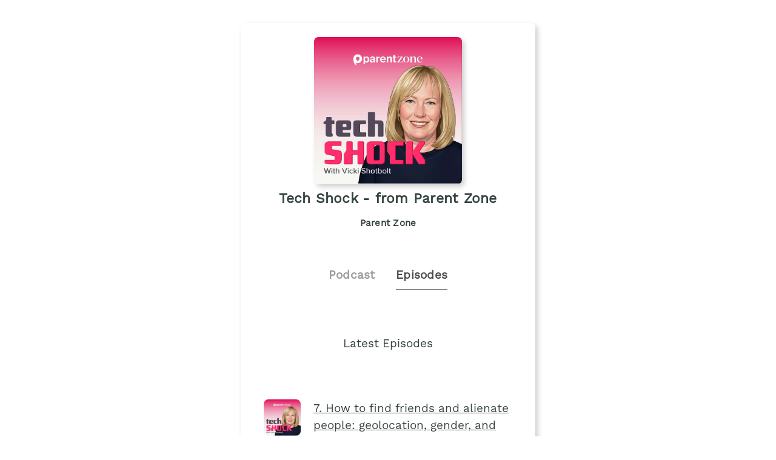

--- FILE ---
content_type: text/html;charset=utf-8
request_url: https://plinkhq.com/i/1535431770/e/?to=page
body_size: 5085
content:
<!DOCTYPE html>
          <html>
          	<head>
          		<meta charset="utf-8">
          		<meta name="viewport" content="width=device-width, initial-scale=1" />
          		<title>Tech Shock - from Parent Zone - Podcast Episodes Links - Plink</title>
          		<meta name="description" content="Podcast Episode smart links to listen to Tech Shock - from Parent Zone. Click to listen, free! 131 episodes in the Arts genre. Podcast links by Plink.">
          		<link rel="icon" type="image/jpg" href="https://plinkhq.com/assets/images/plink-mark-circle-grey.png" sizes="32x32">
          		<meta property="twitter:card" content="summary">
          		<meta property="twitter:card" content="summary">
          		<meta property="twitter:url" content="https://plinkhq.com/i/1535431770/e/?to=page">
          		<meta property="twitter:title" content="Tech Shock - from Parent Zone - Podcast Episodes Links - Plink">
          		<meta property="twitter:description" content="Podcast Episode smart links to listen to Tech Shock - from Parent Zone. Click to listen, free! 131 episodes in the Arts genre. Podcast links by Plink.">
          		<meta property="twitter:image" content="https://storage.buzzsprout.com/td6h0tprq51k0c2sqkys1btnqydl?.jpg">
          		<meta property="og:url" content="https://plinkhq.com/i/1535431770/e/?to=page">
          		<meta property="og:title" content="Tech Shock - from Parent Zone - Podcast Episodes Links - Plink">
          		<meta property="og:description" content="Podcast Episode smart links to listen to Tech Shock - from Parent Zone. Click to listen, free! 131 episodes in the Arts genre. Podcast links by Plink.">
          		<meta property="og:image" content="https://storage.buzzsprout.com/td6h0tprq51k0c2sqkys1btnqydl?.jpg">
          		<link rel="stylesheet" href="https://plinkhq.com/assets/css/main.css"><link rel="stylesheet" href="https://plinkhq.com/assets/css/tachyons.min.css">
          		<script src="https://plinkhq.com/assets/misc/ga-gtm.js"></script>
          	</head>
          	<body class="pa2">
          		<noscript><iframe src="https://www.googletagmanager.com/ns.html?id=GTM-5WJZGF3" height="0" width="0" style="display:none;visibility:hidden"></iframe></noscript>
          		<article class="mt4-ns mb4-ns mb2 pa2 mw6-ns w-100 br3 shadow-5 center" id="podPage">
          			<div class="cf mt2 mb4">
          				<img src="https://storage.buzzsprout.com/td6h0tprq51k0c2sqkys1btnqydl?.jpg" alt="Tech Shock - from Parent Zone podcast show image" class="db center br3 mw5-ns mt2 shadow-5" />
          				<h1 class="tc f3 mt2 mb2">Tech Shock - from Parent Zone</h1>
          				<h2 class="tc f5 black--80 mb2">Parent Zone</h2>
          			</div>
                <div class="cf tc center">
                  <a href="https://plinkhq.com/i/1535431770?to=page" class="link pointer">
                    <h2 class="f4 black-40 pv2 pr4 dib">Podcast</h2>
                  </a>
                  <h2 class="f4 black-70 pv2 dib bb b--gray">Episodes</h2>
                </div>
          		<h3 class="tc f4 mt5-ns mt4 mb4">Latest Episodes</h3>
          		<section class="cf">
                <div class='db ma4-ns ma2 mb4'><div class="cf w-100">
          <div class="fl w-20-ns w-30">
            <a href="https://plinkhq.com/i/1535431770/e/1000741603411" class="no-underline">
              <img src="https://is1-ssl.mzstatic.com/image/thumb/Podcasts211/v4/d1/45/1f/d1451f2e-d256-6123-8315-a2629b55cb14/mza_2455670785610816813.jpg/160x160bb.jpg" alt="7. How to find friends and alienate people: geolocation, gender, and unhelpful legislation" class="br3 mw3 mt3-ns mt1" />
            </a>
          </div>
          <div class="fl w-80-ns w-70">
            <a href="https://plinkhq.com/i/1535431770/e/1000741603411"><h3 class="f4">7. How to find friends and alienate people: geolocation, gender, and unhelpful legis&hellip;</h3></a>
          </div>
          </div>
          <time class="f5 dib ttu tracked"><small>12/17/2025 &bull; 35 min</small></time>
          <p class="f5-ns">December saw the launch of an international coalition to end violence against women and girls with additional support to tackle online harms. At the same time, debates around the banning of ‘nudification’ apps continue within the UK. 
Developments like these represent a shared desire to affect change – and for the online world to be a safer place. But amid the A&hellip; <a href="https://plinkhq.com/i/1535431770/e/1000741603411">Play episode</a></p></div>
                <style>@keyframes fadeIn { 0% { opacity: 0; } 100% { visibility: visible; opacity: 1; } }</style><div id="episodePageAd" class="cf mb2 w-100 center br3 bg-near-white" style="animation: 1.5s fadeIn; animation-fill-mode: forwards; visibility: hidden;">
          <div class="dt dt--fixed w-100">
            <div class="dtc pa2-ns pa1 v-mid">
              <a href="https://music.apple.com/subscribe?app=music&at=1000lSDb?to=page&utm_source=plinkhq-com&utm_medium=showPageBanner&utm_id=plinkAds" class="no-underline">
                <img src="https://plinkhq.com/assets/images/other/apple-music-app-icon.png" alt="Browse millions of songs, all ad-free. podcast image" class="br3 mw3">
              </a>
            </div>
            <div class="pa2-ns dtc w-60 v-mid">
              <div style="color:var(--mid-light-grey,#dbe2e2);">
                <p class="f6 fw6 mb1">Browse millions of songs, all ad-free. <span class="bg-black-60 b--black-60 white pa1 br3">Ad</span</p>
                <p class="f7 black-60">Try Apple Music free for 3 months.</p>
              </div>
            </div>
            <div class="pa2-ns dtc v-mid">
            <span onclick="document.getElementById('episodePageAd').style.display='none'" class="black-60 dtc fr pointer v-mid nt3 mb3-ns">&times;</span>
              <a href="https://music.apple.com/subscribe?app=music&at=1000lSDb?to=page&utm_source=plinkhq-com&utm_medium=showPageBanner&utm_id=plinkAds" class="db-ns dn fr no-underline f6 tc w-100 pv2 bg-animate bg-black-80 b--black-80 white br3">Listen here</a>
              <a href="https://music.apple.com/subscribe?app=music&at=1000lSDb?to=page&utm_source=plinkhq-com&utm_medium=showPageBanner&utm_id=plinkAds" class="dn-l dn-m db fr no-underline f6 tc w-100 pv2">&rarr;</a>
            </div>
          </div>
        </div>
          			<ul class='cf mb4 mr4-ns nl2-ns nl4 mr3'><li class="list">
            <div class="cf db w-100">
              <div class="fl w-20 v-mid">
                <img src="https://is1-ssl.mzstatic.com/image/thumb/Podcasts211/v4/d1/45/1f/d1451f2e-d256-6123-8315-a2629b55cb14/mza_2455670785610816813.jpg/160x160bb.jpg" alt="6. Being ‘literate’ in the age of AI" class="br3 mw3-ns mw4 mt3-ns mt1" />
              </div>
              <div class="fl w-80 v-mid pl2">
                <a href="https://plinkhq.com/i/1535431770/e/1000740509919" title="6. Being ‘literate’ in the age of AI"><p class="f5">6. Being ‘literate’ in the age of AI</p></a>
              </div>
            </div>
            </li><li class="list">
            <div class="cf db w-100">
              <div class="fl w-20 v-mid">
                <img src="https://is1-ssl.mzstatic.com/image/thumb/Podcasts211/v4/d1/45/1f/d1451f2e-d256-6123-8315-a2629b55cb14/mza_2455670785610816813.jpg/160x160bb.jpg" alt="5. Deepfakes, disinformation, and a trundle towards ‘reality apathy’?" class="br3 mw3-ns mw4 mt3-ns mt1" />
              </div>
              <div class="fl w-80 v-mid pl2">
                <a href="https://plinkhq.com/i/1535431770/e/1000739408460" title="5. Deepfakes, disinformation, and a trundle towards ‘reality apathy’?"><p class="f5">5. Deepfakes, disinformation, and a trundle towards ‘reality apathy’?</p></a>
              </div>
            </div>
            </li><li class="list">
            <div class="cf db w-100">
              <div class="fl w-20 v-mid">
                <img src="https://is1-ssl.mzstatic.com/image/thumb/Podcasts211/v4/d1/45/1f/d1451f2e-d256-6123-8315-a2629b55cb14/mza_2455670785610816813.jpg/160x160bb.jpg" alt="4. Experience AI" class="br3 mw3-ns mw4 mt3-ns mt1" />
              </div>
              <div class="fl w-80 v-mid pl2">
                <a href="https://plinkhq.com/i/1535431770/e/1000738446736" title="4. Experience AI"><p class="f5">4. Experience AI</p></a>
              </div>
            </div>
            </li><li class="list">
            <div class="cf db w-100">
              <div class="fl w-20 v-mid">
                <img src="https://is1-ssl.mzstatic.com/image/thumb/Podcasts211/v4/d1/45/1f/d1451f2e-d256-6123-8315-a2629b55cb14/mza_2455670785610816813.jpg/160x160bb.jpg" alt="3. RSE in the era of nudification apps and AI romance" class="br3 mw3-ns mw4 mt3-ns mt1" />
              </div>
              <div class="fl w-80 v-mid pl2">
                <a href="https://plinkhq.com/i/1535431770/e/1000737333460" title="3. RSE in the era of nudification apps and AI romance"><p class="f5">3. RSE in the era of nudification apps and AI romance</p></a>
              </div>
            </div>
            </li><li class="list">
            <div class="cf db w-100">
              <div class="fl w-20 v-mid">
                <img src="https://is1-ssl.mzstatic.com/image/thumb/Podcasts211/v4/d1/45/1f/d1451f2e-d256-6123-8315-a2629b55cb14/mza_2455670785610816813.jpg/160x160bb.jpg" alt="2. A new gambling levy, and the dark side of the industry" class="br3 mw3-ns mw4 mt3-ns mt1" />
              </div>
              <div class="fl w-80 v-mid pl2">
                <a href="https://plinkhq.com/i/1535431770/e/1000736403286" title="2. A new gambling levy, and the dark side of the industry"><p class="f5">2. A new gambling levy, and the dark side of the industry</p></a>
              </div>
            </div>
            </li><li class="list">
            <div class="cf db w-100">
              <div class="fl w-20 v-mid">
                <img src="https://is1-ssl.mzstatic.com/image/thumb/Podcasts221/v4/60/1f/6e/601f6e47-57bd-2688-820b-bf7c4d8d7a26/mza_15099215758125099227.jpg/160x160bb.jpg" alt="1. "A range of questionable trends and industry practices” – gaming in 2025" class="br3 mw3-ns mw4 mt3-ns mt1" />
              </div>
              <div class="fl w-80 v-mid pl2">
                <a href="https://plinkhq.com/i/1535431770/e/1000735310051" title="1. "A range of questionable trends and industry practices” – gaming in 2025"><p class="f5">1. "A range of questionable trends and industry practices” – gaming in 2025</p></a>
              </div>
            </div>
            </li><li class="list">
            <div class="cf db w-100">
              <div class="fl w-20 v-mid">
                <img src="https://is1-ssl.mzstatic.com/image/thumb/Podcasts211/v4/09/58/80/095880ac-c455-1938-08ca-c75a8e6b8752/mza_623809626172832326.jpg/160x160bb.jpg" alt="10. Everyday Digital – a media literacy programme that works" class="br3 mw3-ns mw4 mt3-ns mt1" />
              </div>
              <div class="fl w-80 v-mid pl2">
                <a href="https://plinkhq.com/i/1535431770/e/1000718528601" title="10. Everyday Digital – a media literacy programme that works"><p class="f5">10. Everyday Digital – a media literacy programme that works</p></a>
              </div>
            </div>
            </li><li class="list">
            <div class="cf db w-100">
              <div class="fl w-20 v-mid">
                <img src="https://is1-ssl.mzstatic.com/image/thumb/Podcasts211/v4/09/58/80/095880ac-c455-1938-08ca-c75a8e6b8752/mza_623809626172832326.jpg/160x160bb.jpg" alt="9. EdTech: “Big Tech in a school uniform”?" class="br3 mw3-ns mw4 mt3-ns mt1" />
              </div>
              <div class="fl w-80 v-mid pl2">
                <a href="https://plinkhq.com/i/1535431770/e/1000711089161" title="9. EdTech: “Big Tech in a school uniform”?"><p class="f5">9. EdTech: “Big Tech in a school uniform”?</p></a>
              </div>
            </div>
            </li><li class="list">
            <div class="cf db w-100">
              <div class="fl w-20 v-mid">
                <img src="https://is1-ssl.mzstatic.com/image/thumb/Podcasts211/v4/09/58/80/095880ac-c455-1938-08ca-c75a8e6b8752/mza_623809626172832326.jpg/160x160bb.jpg" alt="8. Violence against women and girls: what’s needed for change?" class="br3 mw3-ns mw4 mt3-ns mt1" />
              </div>
              <div class="fl w-80 v-mid pl2">
                <a href="https://plinkhq.com/i/1535431770/e/1000709198359" title="8. Violence against women and girls: what’s needed for change?"><p class="f5">8. Violence against women and girls: what’s needed for change?</p></a>
              </div>
            </div>
            </li><li class="list">
            <div class="cf db w-100">
              <div class="fl w-20 v-mid">
                <img src="https://is1-ssl.mzstatic.com/image/thumb/Podcasts211/v4/09/58/80/095880ac-c455-1938-08ca-c75a8e6b8752/mza_623809626172832326.jpg/160x160bb.jpg" alt="7. Is tech destroying our attention spans?" class="br3 mw3-ns mw4 mt3-ns mt1" />
              </div>
              <div class="fl w-80 v-mid pl2">
                <a href="https://plinkhq.com/i/1535431770/e/1000706601052" title="7. Is tech destroying our attention spans?"><p class="f5">7. Is tech destroying our attention spans?</p></a>
              </div>
            </div>
            </li><li class="list">
            <div class="cf db w-100">
              <div class="fl w-20 v-mid">
                <img src="https://is1-ssl.mzstatic.com/image/thumb/Podcasts211/v4/09/58/80/095880ac-c455-1938-08ca-c75a8e6b8752/mza_623809626172832326.jpg/160x160bb.jpg" alt="6. Family vlogging, young people’s perspectives and the response ‘across the pond’" class="br3 mw3-ns mw4 mt3-ns mt1" />
              </div>
              <div class="fl w-80 v-mid pl2">
                <a href="https://plinkhq.com/i/1535431770/e/1000703674117" title="6. Family vlogging, young people’s perspectives and the response ‘across the pond’"><p class="f5">6. Family vlogging, young people’s perspectives and the response ‘across t&hellip;</p></a>
              </div>
            </div>
            </li><li class="list">
            <div class="cf db w-100">
              <div class="fl w-20 v-mid">
                <img src="https://is1-ssl.mzstatic.com/image/thumb/Podcasts211/v4/09/58/80/095880ac-c455-1938-08ca-c75a8e6b8752/mza_623809626172832326.jpg/160x160bb.jpg" alt="5. What's next for the Online Safety Act?" class="br3 mw3-ns mw4 mt3-ns mt1" />
              </div>
              <div class="fl w-80 v-mid pl2">
                <a href="https://plinkhq.com/i/1535431770/e/1000701804898" title="5. What's next for the Online Safety Act?"><p class="f5">5. What's next for the Online Safety Act?</p></a>
              </div>
            </div>
            </li><li class="list">
            <div class="cf db w-100">
              <div class="fl w-20 v-mid">
                <img src="https://is1-ssl.mzstatic.com/image/thumb/Podcasts211/v4/09/58/80/095880ac-c455-1938-08ca-c75a8e6b8752/mza_623809626172832326.jpg/160x160bb.jpg" alt="4. Schools and emerging tech: a new era of sexual harassment and abuse?" class="br3 mw3-ns mw4 mt3-ns mt1" />
              </div>
              <div class="fl w-80 v-mid pl2">
                <a href="https://plinkhq.com/i/1535431770/e/1000699735291" title="4. Schools and emerging tech: a new era of sexual harassment and abuse?"><p class="f5">4. Schools and emerging tech: a new era of sexual harassment and abuse?</p></a>
              </div>
            </div>
            </li><li class="list">
            <div class="cf db w-100">
              <div class="fl w-20 v-mid">
                <img src="https://is1-ssl.mzstatic.com/image/thumb/Podcasts211/v4/09/58/80/095880ac-c455-1938-08ca-c75a8e6b8752/mza_623809626172832326.jpg/160x160bb.jpg" alt="3. Understanding ‘good enough’ parenting and toddlers' tech use" class="br3 mw3-ns mw4 mt3-ns mt1" />
              </div>
              <div class="fl w-80 v-mid pl2">
                <a href="https://plinkhq.com/i/1535431770/e/1000697748484" title="3. Understanding ‘good enough’ parenting and toddlers' tech use"><p class="f5">3. Understanding ‘good enough’ parenting and toddlers' tech use</p></a>
              </div>
            </div>
            </li><li class="list">
            <div class="cf db w-100">
              <div class="fl w-20 v-mid">
                <img src="https://is1-ssl.mzstatic.com/image/thumb/Podcasts211/v4/09/58/80/095880ac-c455-1938-08ca-c75a8e6b8752/mza_623809626172832326.jpg/160x160bb.jpg" alt="2. Early years digital media literacy: new report highlights significant gaps" class="br3 mw3-ns mw4 mt3-ns mt1" />
              </div>
              <div class="fl w-80 v-mid pl2">
                <a href="https://plinkhq.com/i/1535431770/e/1000693785386" title="2. Early years digital media literacy: new report highlights significant gaps"><p class="f5">2. Early years digital media literacy: new report highlights significant g&hellip;</p></a>
              </div>
            </div>
            </li><li class="list">
            <div class="cf db w-100">
              <div class="fl w-20 v-mid">
                <img src="https://is1-ssl.mzstatic.com/image/thumb/Podcasts211/v4/09/58/80/095880ac-c455-1938-08ca-c75a8e6b8752/mza_623809626172832326.jpg/160x160bb.jpg" alt="1. Time for a change? Talking Child Financial Harms with Adam Groves" class="br3 mw3-ns mw4 mt3-ns mt1" />
              </div>
              <div class="fl w-80 v-mid pl2">
                <a href="https://plinkhq.com/i/1535431770/e/1000691248947" title="1. Time for a change? Talking Child Financial Harms with Adam Groves"><p class="f5">1. Time for a change? Talking Child Financial Harms with Adam Groves</p></a>
              </div>
            </div>
            </li><li class="list">
            <div class="cf db w-100">
              <div class="fl w-20 v-mid">
                <img src="https://is1-ssl.mzstatic.com/image/thumb/Podcasts211/v4/09/58/80/095880ac-c455-1938-08ca-c75a8e6b8752/mza_623809626172832326.jpg/160x160bb.jpg" alt="7. Season round-up with VoiceBox’s Natalie Foos" class="br3 mw3-ns mw4 mt3-ns mt1" />
              </div>
              <div class="fl w-80 v-mid pl2">
                <a href="https://plinkhq.com/i/1535431770/e/1000680901516" title="7. Season round-up with VoiceBox’s Natalie Foos"><p class="f5">7. Season round-up with VoiceBox’s Natalie Foos</p></a>
              </div>
            </div>
            </li><li class="list">
            <div class="cf db w-100">
              <div class="fl w-20 v-mid">
                <img src="https://is1-ssl.mzstatic.com/image/thumb/Podcasts211/v4/09/58/80/095880ac-c455-1938-08ca-c75a8e6b8752/mza_623809626172832326.jpg/160x160bb.jpg" alt="6. Digital resilience, wellbeing and the online world" class="br3 mw3-ns mw4 mt3-ns mt1" />
              </div>
              <div class="fl w-80 v-mid pl2">
                <a href="https://plinkhq.com/i/1535431770/e/1000680628065" title="6. Digital resilience, wellbeing and the online world"><p class="f5">6. Digital resilience, wellbeing and the online world</p></a>
              </div>
            </div>
            </li><li class="list">
            <div class="cf db w-100">
              <div class="fl w-20 v-mid">
                <img src="https://is1-ssl.mzstatic.com/image/thumb/Podcasts211/v4/09/58/80/095880ac-c455-1938-08ca-c75a8e6b8752/mza_623809626172832326.jpg/160x160bb.jpg" alt="5. AI’s role in mental health support?" class="br3 mw3-ns mw4 mt3-ns mt1" />
              </div>
              <div class="fl w-80 v-mid pl2">
                <a href="https://plinkhq.com/i/1535431770/e/1000679951659" title="5. AI’s role in mental health support?"><p class="f5">5. AI’s role in mental health support?</p></a>
              </div>
            </div>
            </li><li class="list">
            <div class="cf db w-100">
              <div class="fl w-20 v-mid">
                <img src="https://is1-ssl.mzstatic.com/image/thumb/Podcasts211/v4/09/58/80/095880ac-c455-1938-08ca-c75a8e6b8752/mza_623809626172832326.jpg/160x160bb.jpg" alt="4. From child rights to regulation: are we in a good place?" class="br3 mw3-ns mw4 mt3-ns mt1" />
              </div>
              <div class="fl w-80 v-mid pl2">
                <a href="https://plinkhq.com/i/1535431770/e/1000679141486" title="4. From child rights to regulation: are we in a good place?"><p class="f5">4. From child rights to regulation: are we in a good place?</p></a>
              </div>
            </div>
            </li><li class="list">
            <div class="cf db w-100">
              <div class="fl w-20 v-mid">
                <img src="https://is1-ssl.mzstatic.com/image/thumb/Podcasts211/v4/09/58/80/095880ac-c455-1938-08ca-c75a8e6b8752/mza_623809626172832326.jpg/160x160bb.jpg" alt="3. Digital parenting and monitoring technology" class="br3 mw3-ns mw4 mt3-ns mt1" />
              </div>
              <div class="fl w-80 v-mid pl2">
                <a href="https://plinkhq.com/i/1535431770/e/1000677552896" title="3. Digital parenting and monitoring technology"><p class="f5">3. Digital parenting and monitoring technology</p></a>
              </div>
            </div>
            </li><li class="list">
            <div class="cf db w-100">
              <div class="fl w-20 v-mid">
                <img src="https://is1-ssl.mzstatic.com/image/thumb/Podcasts211/v4/09/58/80/095880ac-c455-1938-08ca-c75a8e6b8752/mza_623809626172832326.jpg/160x160bb.jpg" alt="2. Mark Weinstein, privacy, anonymity and surveillance capitalism" class="br3 mw3-ns mw4 mt3-ns mt1" />
              </div>
              <div class="fl w-80 v-mid pl2">
                <a href="https://plinkhq.com/i/1535431770/e/1000676722173" title="2. Mark Weinstein, privacy, anonymity and surveillance capitalism"><p class="f5">2. Mark Weinstein, privacy, anonymity and surveillance capitalism</p></a>
              </div>
            </div>
            </li><li class="list">
            <div class="cf db w-100">
              <div class="fl w-20 v-mid">
                <img src="https://is1-ssl.mzstatic.com/image/thumb/Podcasts211/v4/09/58/80/095880ac-c455-1938-08ca-c75a8e6b8752/mza_623809626172832326.jpg/160x160bb.jpg" alt="1. The Annual Cyber Survey with Adrienne Katz" class="br3 mw3-ns mw4 mt3-ns mt1" />
              </div>
              <div class="fl w-80 v-mid pl2">
                <a href="https://plinkhq.com/i/1535431770/e/1000675836581" title="1. The Annual Cyber Survey with Adrienne Katz"><p class="f5">1. The Annual Cyber Survey with Adrienne Katz</p></a>
              </div>
            </div>
            </li><li class="list">
            <div class="cf db w-100">
              <div class="fl w-20 v-mid">
                <img src="https://is1-ssl.mzstatic.com/image/thumb/Podcasts211/v4/09/58/80/095880ac-c455-1938-08ca-c75a8e6b8752/mza_623809626172832326.jpg/160x160bb.jpg" alt="Smartphone bans: the professional perspective" class="br3 mw3-ns mw4 mt3-ns mt1" />
              </div>
              <div class="fl w-80 v-mid pl2">
                <a href="https://plinkhq.com/i/1535431770/e/1000658389443" title="Smartphone bans: the professional perspective"><p class="f5">Smartphone bans: the professional perspective</p></a>
              </div>
            </div>
            </li><li class="list">
            <div class="cf db w-100">
              <div class="fl w-20 v-mid">
                <img src="https://is1-ssl.mzstatic.com/image/thumb/Podcasts211/v4/09/58/80/095880ac-c455-1938-08ca-c75a8e6b8752/mza_623809626172832326.jpg/160x160bb.jpg" alt="Smartphone bans: what are young people saying?" class="br3 mw3-ns mw4 mt3-ns mt1" />
              </div>
              <div class="fl w-80 v-mid pl2">
                <a href="https://plinkhq.com/i/1535431770/e/1000656084606" title="Smartphone bans: what are young people saying?"><p class="f5">Smartphone bans: what are young people saying?</p></a>
              </div>
            </div>
            </li><li class="list">
            <div class="cf db w-100">
              <div class="fl w-20 v-mid">
                <img src="https://is1-ssl.mzstatic.com/image/thumb/Podcasts211/v4/09/58/80/095880ac-c455-1938-08ca-c75a8e6b8752/mza_623809626172832326.jpg/160x160bb.jpg" alt="9. Bonus episode - The minimal digital living standard" class="br3 mw3-ns mw4 mt3-ns mt1" />
              </div>
              <div class="fl w-80 v-mid pl2">
                <a href="https://plinkhq.com/i/1535431770/e/1000653852256" title="9. Bonus episode - The minimal digital living standard"><p class="f5">9. Bonus episode - The minimal digital living standard</p></a>
              </div>
            </div>
            </li><li class="list">
            <div class="cf db w-100">
              <div class="fl w-20 v-mid">
                <img src="https://is1-ssl.mzstatic.com/image/thumb/Podcasts211/v4/09/58/80/095880ac-c455-1938-08ca-c75a8e6b8752/mza_623809626172832326.jpg/160x160bb.jpg" alt="Smartphone bans for under-16s: the parent perspective" class="br3 mw3-ns mw4 mt3-ns mt1" />
              </div>
              <div class="fl w-80 v-mid pl2">
                <a href="https://plinkhq.com/i/1535431770/e/1000653142509" title="Smartphone bans for under-16s: the parent perspective"><p class="f5">Smartphone bans for under-16s: the parent perspective</p></a>
              </div>
            </div>
            </li><li class="list">
            <div class="cf db w-100">
              <div class="fl w-20 v-mid">
                <img src="https://is1-ssl.mzstatic.com/image/thumb/Podcasts211/v4/09/58/80/095880ac-c455-1938-08ca-c75a8e6b8752/mza_623809626172832326.jpg/160x160bb.jpg" alt="7. Season roundup, with VoiceBox" class="br3 mw3-ns mw4 mt3-ns mt1" />
              </div>
              <div class="fl w-80 v-mid pl2">
                <a href="https://plinkhq.com/i/1535431770/e/1000651011892" title="7. Season roundup, with VoiceBox"><p class="f5">7. Season roundup, with VoiceBox</p></a>
              </div>
            </div>
            </li><li class="list">
            <div class="cf db w-100">
              <div class="fl w-20 v-mid">
                <img src="https://is1-ssl.mzstatic.com/image/thumb/Podcasts211/v4/09/58/80/095880ac-c455-1938-08ca-c75a8e6b8752/mza_623809626172832326.jpg/160x160bb.jpg" alt="6. The secrets of search" class="br3 mw3-ns mw4 mt3-ns mt1" />
              </div>
              <div class="fl w-80 v-mid pl2">
                <a href="https://plinkhq.com/i/1535431770/e/1000649612351" title="6. The secrets of search"><p class="f5">6. The secrets of search</p></a>
              </div>
            </div>
            </li><li class="list">
            <div class="cf db w-100">
              <div class="fl w-20 v-mid">
                <img src="https://is1-ssl.mzstatic.com/image/thumb/Podcasts211/v4/09/58/80/095880ac-c455-1938-08ca-c75a8e6b8752/mza_623809626172832326.jpg/160x160bb.jpg" alt="5. Young people and the emerging gender divide" class="br3 mw3-ns mw4 mt3-ns mt1" />
              </div>
              <div class="fl w-80 v-mid pl2">
                <a href="https://plinkhq.com/i/1535431770/e/1000647868860" title="5. Young people and the emerging gender divide"><p class="f5">5. Young people and the emerging gender divide</p></a>
              </div>
            </div>
            </li><li class="list">
            <div class="cf db w-100">
              <div class="fl w-20 v-mid">
                <img src="https://is1-ssl.mzstatic.com/image/thumb/Podcasts211/v4/09/58/80/095880ac-c455-1938-08ca-c75a8e6b8752/mza_623809626172832326.jpg/160x160bb.jpg" alt="4. The debate surrounding screen time, with Pete Etchells" class="br3 mw3-ns mw4 mt3-ns mt1" />
              </div>
              <div class="fl w-80 v-mid pl2">
                <a href="https://plinkhq.com/i/1535431770/e/1000646808580" title="4. The debate surrounding screen time, with Pete Etchells"><p class="f5">4. The debate surrounding screen time, with Pete Etchells</p></a>
              </div>
            </div>
            </li><li class="list">
            <div class="cf db w-100">
              <div class="fl w-20 v-mid">
                <img src="https://is1-ssl.mzstatic.com/image/thumb/Podcasts211/v4/09/58/80/095880ac-c455-1938-08ca-c75a8e6b8752/mza_623809626172832326.jpg/160x160bb.jpg" alt="3. The ‘wicked problem’ of child financial harms" class="br3 mw3-ns mw4 mt3-ns mt1" />
              </div>
              <div class="fl w-80 v-mid pl2">
                <a href="https://plinkhq.com/i/1535431770/e/1000645801020" title="3. The ‘wicked problem’ of child financial harms"><p class="f5">3. The ‘wicked problem’ of child financial harms</p></a>
              </div>
            </div>
            </li><li class="list">
            <div class="cf db w-100">
              <div class="fl w-20 v-mid">
                <img src="https://is1-ssl.mzstatic.com/image/thumb/Podcasts211/v4/09/58/80/095880ac-c455-1938-08ca-c75a8e6b8752/mza_623809626172832326.jpg/160x160bb.jpg" alt="2. Katie Davis" class="br3 mw3-ns mw4 mt3-ns mt1" />
              </div>
              <div class="fl w-80 v-mid pl2">
                <a href="https://plinkhq.com/i/1535431770/e/1000644976079" title="2. Katie Davis"><p class="f5">2. Katie Davis</p></a>
              </div>
            </div>
            </li><li class="list">
            <div class="cf db w-100">
              <div class="fl w-20 v-mid">
                <img src="https://is1-ssl.mzstatic.com/image/thumb/Podcasts211/v4/09/58/80/095880ac-c455-1938-08ca-c75a8e6b8752/mza_623809626172832326.jpg/160x160bb.jpg" alt="1. Has media literacy’s time finally come?" class="br3 mw3-ns mw4 mt3-ns mt1" />
              </div>
              <div class="fl w-80 v-mid pl2">
                <a href="https://plinkhq.com/i/1535431770/e/1000644147493" title="1. Has media literacy’s time finally come?"><p class="f5">1. Has media literacy’s time finally come?</p></a>
              </div>
            </div>
            </li><li class="list">
            <div class="cf db w-100">
              <div class="fl w-20 v-mid">
                <img src="https://is1-ssl.mzstatic.com/image/thumb/Podcasts211/v4/09/58/80/095880ac-c455-1938-08ca-c75a8e6b8752/mza_623809626172832326.jpg/160x160bb.jpg" alt="7. Sharenting" class="br3 mw3-ns mw4 mt3-ns mt1" />
              </div>
              <div class="fl w-80 v-mid pl2">
                <a href="https://plinkhq.com/i/1535431770/e/1000636585292" title="7. Sharenting"><p class="f5">7. Sharenting</p></a>
              </div>
            </div>
            </li><li class="list">
            <div class="cf db w-100">
              <div class="fl w-20 v-mid">
                <img src="https://is1-ssl.mzstatic.com/image/thumb/Podcasts211/v4/09/58/80/095880ac-c455-1938-08ca-c75a8e6b8752/mza_623809626172832326.jpg/160x160bb.jpg" alt="6. A problem hiding in plain sight?" class="br3 mw3-ns mw4 mt3-ns mt1" />
              </div>
              <div class="fl w-80 v-mid pl2">
                <a href="https://plinkhq.com/i/1535431770/e/1000635365801" title="6. A problem hiding in plain sight?"><p class="f5">6. A problem hiding in plain sight?</p></a>
              </div>
            </div>
            </li><li class="list">
            <div class="cf db w-100">
              <div class="fl w-20 v-mid">
                <img src="https://is1-ssl.mzstatic.com/image/thumb/Podcasts211/v4/09/58/80/095880ac-c455-1938-08ca-c75a8e6b8752/mza_623809626172832326.jpg/160x160bb.jpg" alt="5. The respectable face of the porn industry?" class="br3 mw3-ns mw4 mt3-ns mt1" />
              </div>
              <div class="fl w-80 v-mid pl2">
                <a href="https://plinkhq.com/i/1535431770/e/1000634567799" title="5. The respectable face of the porn industry?"><p class="f5">5. The respectable face of the porn industry?</p></a>
              </div>
            </div>
            </li><li class="list">
            <div class="cf db w-100">
              <div class="fl w-20 v-mid">
                <img src="https://is1-ssl.mzstatic.com/image/thumb/Podcasts211/v4/09/58/80/095880ac-c455-1938-08ca-c75a8e6b8752/mza_623809626172832326.jpg/160x160bb.jpg" alt="4. Money muling" class="br3 mw3-ns mw4 mt3-ns mt1" />
              </div>
              <div class="fl w-80 v-mid pl2">
                <a href="https://plinkhq.com/i/1535431770/e/1000633784164" title="4. Money muling"><p class="f5">4. Money muling</p></a>
              </div>
            </div>
            </li><li class="list">
            <div class="cf db w-100">
              <div class="fl w-20 v-mid">
                <img src="https://is1-ssl.mzstatic.com/image/thumb/Podcasts211/v4/09/58/80/095880ac-c455-1938-08ca-c75a8e6b8752/mza_623809626172832326.jpg/160x160bb.jpg" alt="3. Romancing the bot" class="br3 mw3-ns mw4 mt3-ns mt1" />
              </div>
              <div class="fl w-80 v-mid pl2">
                <a href="https://plinkhq.com/i/1535431770/e/1000633026173" title="3. Romancing the bot"><p class="f5">3. Romancing the bot</p></a>
              </div>
            </div>
            </li><li class="list">
            <div class="cf db w-100">
              <div class="fl w-20 v-mid">
                <img src="https://is1-ssl.mzstatic.com/image/thumb/Podcasts211/v4/09/58/80/095880ac-c455-1938-08ca-c75a8e6b8752/mza_623809626172832326.jpg/160x160bb.jpg" alt="2. The woman behind the Online Safety Act" class="br3 mw3-ns mw4 mt3-ns mt1" />
              </div>
              <div class="fl w-80 v-mid pl2">
                <a href="https://plinkhq.com/i/1535431770/e/1000632213590" title="2. The woman behind the Online Safety Act"><p class="f5">2. The woman behind the Online Safety Act</p></a>
              </div>
            </div>
            </li><li class="list">
            <div class="cf db w-100">
              <div class="fl w-20 v-mid">
                <img src="https://is1-ssl.mzstatic.com/image/thumb/Podcasts211/v4/09/58/80/095880ac-c455-1938-08ca-c75a8e6b8752/mza_623809626172832326.jpg/160x160bb.jpg" alt="1. New technologies, new worries?" class="br3 mw3-ns mw4 mt3-ns mt1" />
              </div>
              <div class="fl w-80 v-mid pl2">
                <a href="https://plinkhq.com/i/1535431770/e/1000631408604" title="1. New technologies, new worries?"><p class="f5">1. New technologies, new worries?</p></a>
              </div>
            </div>
            </li><li class="list">
            <div class="cf db w-100">
              <div class="fl w-20 v-mid">
                <img src="https://is1-ssl.mzstatic.com/image/thumb/Podcasts211/v4/09/58/80/095880ac-c455-1938-08ca-c75a8e6b8752/mza_623809626172832326.jpg/160x160bb.jpg" alt="6. Sarah Drummond" class="br3 mw3-ns mw4 mt3-ns mt1" />
              </div>
              <div class="fl w-80 v-mid pl2">
                <a href="https://plinkhq.com/i/1535431770/e/1000619067968" title="6. Sarah Drummond"><p class="f5">6. Sarah Drummond</p></a>
              </div>
            </div>
            </li><li class="list">
            <div class="cf db w-100">
              <div class="fl w-20 v-mid">
                <img src="https://is1-ssl.mzstatic.com/image/thumb/Podcasts211/v4/09/58/80/095880ac-c455-1938-08ca-c75a8e6b8752/mza_623809626172832326.jpg/160x160bb.jpg" alt="5. Damian Collins" class="br3 mw3-ns mw4 mt3-ns mt1" />
              </div>
              <div class="fl w-80 v-mid pl2">
                <a href="https://plinkhq.com/i/1535431770/e/1000618281921" title="5. Damian Collins"><p class="f5">5. Damian Collins</p></a>
              </div>
            </div>
            </li><li class="list">
            <div class="cf db w-100">
              <div class="fl w-20 v-mid">
                <img src="https://is1-ssl.mzstatic.com/image/thumb/Podcasts211/v4/09/58/80/095880ac-c455-1938-08ca-c75a8e6b8752/mza_623809626172832326.jpg/160x160bb.jpg" alt="4. What exactly is media literacy?" class="br3 mw3-ns mw4 mt3-ns mt1" />
              </div>
              <div class="fl w-80 v-mid pl2">
                <a href="https://plinkhq.com/i/1535431770/e/1000617481855" title="4. What exactly is media literacy?"><p class="f5">4. What exactly is media literacy?</p></a>
              </div>
            </div>
            </li><li class="list">
            <div class="cf db w-100">
              <div class="fl w-20 v-mid">
                <img src="https://is1-ssl.mzstatic.com/image/thumb/Podcasts211/v4/09/58/80/095880ac-c455-1938-08ca-c75a8e6b8752/mza_623809626172832326.jpg/160x160bb.jpg" alt="3. Jonathan Baggaley" class="br3 mw3-ns mw4 mt3-ns mt1" />
              </div>
              <div class="fl w-80 v-mid pl2">
                <a href="https://plinkhq.com/i/1535431770/e/1000616556100" title="3. Jonathan Baggaley"><p class="f5">3. Jonathan Baggaley</p></a>
              </div>
            </div>
            </li><li class="list">
            <div class="cf db w-100">
              <div class="fl w-20 v-mid">
                <img src="https://is1-ssl.mzstatic.com/image/thumb/Podcasts211/v4/09/58/80/095880ac-c455-1938-08ca-c75a8e6b8752/mza_623809626172832326.jpg/160x160bb.jpg" alt="2. Nick Poole" class="br3 mw3-ns mw4 mt3-ns mt1" />
              </div>
              <div class="fl w-80 v-mid pl2">
                <a href="https://plinkhq.com/i/1535431770/e/1000615638644" title="2. Nick Poole"><p class="f5">2. Nick Poole</p></a>
              </div>
            </div>
            </li><li class="list">
            <div class="cf db w-100">
              <div class="fl w-20 v-mid">
                <img src="https://is1-ssl.mzstatic.com/image/thumb/Podcasts211/v4/09/58/80/095880ac-c455-1938-08ca-c75a8e6b8752/mza_623809626172832326.jpg/160x160bb.jpg" alt="1. Does the Online Safety Bill rely on something unworkable?" class="br3 mw3-ns mw4 mt3-ns mt1" />
              </div>
              <div class="fl w-80 v-mid pl2">
                <a href="https://plinkhq.com/i/1535431770/e/1000614793493" title="1. Does the Online Safety Bill rely on something unworkable?"><p class="f5">1. Does the Online Safety Bill rely on something unworkable?</p></a>
              </div>
            </div>
            </li><li class="list">
            <div class="cf db w-100">
              <div class="fl w-20 v-mid">
                <img src="https://is1-ssl.mzstatic.com/image/thumb/Podcasts211/v4/09/58/80/095880ac-c455-1938-08ca-c75a8e6b8752/mza_623809626172832326.jpg/160x160bb.jpg" alt="8. Season Roundup: Are people in the know giving up on the Online Safety Bill?" class="br3 mw3-ns mw4 mt3-ns mt1" />
              </div>
              <div class="fl w-80 v-mid pl2">
                <a href="https://plinkhq.com/i/1535431770/e/1000605990235" title="8. Season Roundup: Are people in the know giving up on the Online Safety Bill?"><p class="f5">8. Season Roundup: Are people in the know giving up on the Online Safety B&hellip;</p></a>
              </div>
            </div>
            </li><li class="list">
            <div class="cf db w-100">
              <div class="fl w-20 v-mid">
                <img src="https://is1-ssl.mzstatic.com/image/thumb/Podcasts211/v4/09/58/80/095880ac-c455-1938-08ca-c75a8e6b8752/mza_623809626172832326.jpg/160x160bb.jpg" alt="7. Shift Tok: should you be worried?" class="br3 mw3-ns mw4 mt3-ns mt1" />
              </div>
              <div class="fl w-80 v-mid pl2">
                <a href="https://plinkhq.com/i/1535431770/e/1000604893318" title="7. Shift Tok: should you be worried?"><p class="f5">7. Shift Tok: should you be worried?</p></a>
              </div>
            </div>
            </li></ul>
          		</section>
              <p id="description" class="f5-ns ph4-ns ph3 black--90"></p>
              <div id="xmlInfo"></div>
          		<a href="https://rss.buzzsprout.com/1739115.rss" title="Tech Shock - from Parent Zone RSS podcast feed">
          			<p class="f5 black--80 mw5 tc center">Tech Shock - from Parent Zone RSS Feed</p>
          		</a>
          		<hr class="w-75 db center mt4 mb2" />
          		<div class="tc mt4 center black--70 mb4">
          			<p class="f5 black--70">Share: <a href="https://twitter.com/intent/tweet?url=https%3A%2F%2Fplinkhq.com%2Fi%2F1535431770%3Fto%3Dpage" title="Share Tech Shock - from Parent Zone on Twitter" class="dim f5 black--70" target="_blank">Twitter</a> &bull; <a href="https://www.facebook.com/sharer/sharer.php?u=https%3A%2F%2Fplinkhq.com%2Fi%2F1535431770%3Fto%3Dpage" title="Share Tech Shock - from Parent Zone on Facebook" class="dim f5 black--70" target="_blank">Facebook</a> &bull; <a title="Embed Tech Shock - from Parent Zone subscribe page" class="dim f5 black--70 pointer" onclick="showEmbed()">Embed</a>
          			</p>
          			<span id="showEmbed" class="dn">
          				<p class="mono f6 black--80">Copy embed code: </p>
          				<textarea class="db center border-box w-75-ns w-100 measure ba b--black-20 pa1 br3 mb1"><iframe width="100%" height="195" src="https://plinkhq.com/i/1535431770?to=embed" frameborder="0" scrolling="no" allowtransparency="true"></iframe></textarea>
          			</span>
          		</div>
          		</article>
          		<div class="gray nt1 tc center">
          			<p class="mono f7 gray">Powered by Plink <a class="v-mid dib link dim" href="https://plinkhq.com/?ref=lpage&id=1535431770" title="Plink website"><img src="https://plinkhq.com/assets/images/plink-mark-circle-grey.png" alt="Plink icon" class="mw1"></a> <a href="https://plinkhq.com/?ref=lpage&id=1535431770" title="Plink makes smart deep links" class="gray">plinkhq.com</a>
          			</p>
          		</div>
          		<span style="display:none" id="collectionName">Tech Shock - from Parent Zone</span>
          		<span style="display:none" id="feedUrl">https://rss.buzzsprout.com/1739115.rss</span>
          		<script async src="https://plinkhq.com/assets/misc/xml-parse.js"></script>
          	<script defer src="https://static.cloudflareinsights.com/beacon.min.js/vcd15cbe7772f49c399c6a5babf22c1241717689176015" integrity="sha512-ZpsOmlRQV6y907TI0dKBHq9Md29nnaEIPlkf84rnaERnq6zvWvPUqr2ft8M1aS28oN72PdrCzSjY4U6VaAw1EQ==" data-cf-beacon='{"version":"2024.11.0","token":"988b1087d487462e8af474b68f43ed37","r":1,"server_timing":{"name":{"cfCacheStatus":true,"cfEdge":true,"cfExtPri":true,"cfL4":true,"cfOrigin":true,"cfSpeedBrain":true},"location_startswith":null}}' crossorigin="anonymous"></script>
</body>
          </html>

--- FILE ---
content_type: text/xml; charset=utf-8
request_url: https://rss.buzzsprout.com/1739115.rss
body_size: 54346
content:
<?xml version="1.0" encoding="UTF-8" ?>
<?xml-stylesheet href="https://rss.buzzsprout.com/styles.xsl" type="text/xsl"?>
<rss version="2.0" xmlns:itunes="http://www.itunes.com/dtds/podcast-1.0.dtd" xmlns:podcast="https://podcastindex.org/namespace/1.0" xmlns:content="http://purl.org/rss/1.0/modules/content/" xmlns:psc="http://podlove.org/simple-chapters" xmlns:atom="http://www.w3.org/2005/Atom">
<channel>
  <atom:link href="https://feeds.buzzsprout.com/1739115.rss" rel="self" type="application/rss+xml" />
  <atom:link href="https://pubsubhubbub.appspot.com/" rel="hub" xmlns="http://www.w3.org/2005/Atom" />
  <title>Tech Shock - from Parent Zone</title>

  <lastBuildDate>Tue, 16 Dec 2025 19:05:16 -0500</lastBuildDate>
  <link>https://parentzone.org.uk/</link>
  <language>en</language>
  <copyright>© 2025 Tech Shock - from Parent Zone</copyright>
  <podcast:locked>yes</podcast:locked>
    <podcast:guid>07d212db-52d1-5af8-8615-0c61c6ea6834</podcast:guid>
  <itunes:author>Parent Zone</itunes:author>
  <itunes:type>episodic</itunes:type>
  <itunes:explicit>false</itunes:explicit>
  <description><![CDATA[<p>Tech Shock: everything you ever wanted to know about tech and family life. Podcasting from Parent Zone, the media literacy experts, host Vicki Shotbolt explores the upsides and downsides of family life in the digital age. With a range of expert guests, she looks at online harms to children, from pornography to gambling, and at what should be done about them. Incurably optimistic, Vicki also celebrates the many benefits of tech for children and young people, as she considers how best to live in a world in which family life is now inescapably digital. Listen every Monday, subscribe, and please give us a five star review.</p>]]></description>
  <generator>Buzzsprout (https://www.buzzsprout.com)</generator>
  <itunes:keywords>OnlineSafety, Children, OnlineSafetyBill, Ofcom, Onlineharms, HateSpeech, Misinformation, Gambling, Tech, DigitalParenting, MediaLiteracy, TechPolicy</itunes:keywords>
  <itunes:owner>
    <itunes:name>Parent Zone</itunes:name>
  </itunes:owner>
  <image>
     <url>https://storage.buzzsprout.com/td6h0tprq51k0c2sqkys1btnqydl?.jpg</url>
     <title>Tech Shock - from Parent Zone</title>
     <link>https://parentzone.org.uk/</link>
  </image>
  <itunes:image href="https://storage.buzzsprout.com/td6h0tprq51k0c2sqkys1btnqydl?.jpg" />
  <itunes:category text="Arts" />
  <itunes:category text="Kids &amp; Family">
    <itunes:category text="Parenting" />
  </itunes:category>
  <podcast:person role="host" img="https://storage.buzzsprout.com/bp24t7icvsoh5pg9cxeg3pappdwy">Vicki Shotbolt</podcast:person>
  <item>
    <itunes:title>7. How to find friends and alienate people: geolocation, gender, and unhelpful legislation</itunes:title>
    <title>7. How to find friends and alienate people: geolocation, gender, and unhelpful legislation</title>
    <itunes:summary><![CDATA[December saw the launch of an international coalition to end violence against women and girls with additional support to tackle online harms. At the same time, debates around the banning of ‘nudification’ apps continue within the UK.  Developments like these represent a shared desire to affect change – and for the online world to be a safer place. But amid the Australian ban on social media for under-16s (now in effect) and Scottish Labour pushing for a complete phone ban in schools, we ...]]></itunes:summary>
    <description><![CDATA[<p>December saw the launch of an <a href='https://www.gov.uk/government/news/new-international-coalition-launched-to-end-violence-against-women-and-girls-globally'>international coalition to end violence against women and girls</a> with additional support to tackle online harms. At the same time, debates around the banning of ‘nudification’ apps continue within the UK. </p><p>Developments like these represent a shared desire to affect change – and for the online world to be a safer place. But amid the Australian ban on social media for under-16s (now in effect) and Scottish Labour <a href='https://www.holyrood.com/news/view,scottish-labour-propose-complete-mobile-phone-ban-in-schools'>pushing for a complete phone ban in schools</a>, we may need to pause and ask: are we going about reducing harm in the right way?  <br/><br/>In the final episode of season 11, Vicki is joined by UCL professor of Sociology of Gender and Education, Jessica Ringrose to explore young people’s lived experiences and some possibly better ways to bring about change.  </p><p>Talking points:</p><ul><li>From ‘sex subscriptions’ and ‘AI girlfriends’ to cyberflashing, how does harmful sexual content impact different groups of young people? </li><li>Why are policies around restricting (or outright banning) tech not properly “thought through”?  </li><li>Two years on since the Online Safety Act passed, are platforms still operating without a genuine duty of care – and what can we do in the meantime? <br/><br/></li></ul><p>Tech Shock is a Parent Zone production. Follow Parent Zone on social media for all the latest on our work on helping families to thrive in the digital age. Presented by Vicki Shotbolt. Tech Shock is produced and edited by Tim Malster.<br/><br/><a href='http://www.parentzone.org.uk'>www</a><br/><a href='https://twitter.com/TheParentsZone'>Twitter</a><br/><a href='https://www.facebook.com/ParentZone1/'>Facebook</a><br/><a href='https://www.instagram.com/parentzoneuk/'>Instagram</a></p>]]></description>
    <content:encoded><![CDATA[<p>December saw the launch of an <a href='https://www.gov.uk/government/news/new-international-coalition-launched-to-end-violence-against-women-and-girls-globally'>international coalition to end violence against women and girls</a> with additional support to tackle online harms. At the same time, debates around the banning of ‘nudification’ apps continue within the UK. </p><p>Developments like these represent a shared desire to affect change – and for the online world to be a safer place. But amid the Australian ban on social media for under-16s (now in effect) and Scottish Labour <a href='https://www.holyrood.com/news/view,scottish-labour-propose-complete-mobile-phone-ban-in-schools'>pushing for a complete phone ban in schools</a>, we may need to pause and ask: are we going about reducing harm in the right way?  <br/><br/>In the final episode of season 11, Vicki is joined by UCL professor of Sociology of Gender and Education, Jessica Ringrose to explore young people’s lived experiences and some possibly better ways to bring about change.  </p><p>Talking points:</p><ul><li>From ‘sex subscriptions’ and ‘AI girlfriends’ to cyberflashing, how does harmful sexual content impact different groups of young people? </li><li>Why are policies around restricting (or outright banning) tech not properly “thought through”?  </li><li>Two years on since the Online Safety Act passed, are platforms still operating without a genuine duty of care – and what can we do in the meantime? <br/><br/></li></ul><p>Tech Shock is a Parent Zone production. Follow Parent Zone on social media for all the latest on our work on helping families to thrive in the digital age. Presented by Vicki Shotbolt. Tech Shock is produced and edited by Tim Malster.<br/><br/><a href='http://www.parentzone.org.uk'>www</a><br/><a href='https://twitter.com/TheParentsZone'>Twitter</a><br/><a href='https://www.facebook.com/ParentZone1/'>Facebook</a><br/><a href='https://www.instagram.com/parentzoneuk/'>Instagram</a></p>]]></content:encoded>
    <itunes:author>Parent Zone</itunes:author>
    <enclosure url="https://www.buzzsprout.com/1739115/episodes/18354671-7-how-to-find-friends-and-alienate-people-geolocation-gender-and-unhelpful-legislation.mp3" length="25802599" type="audio/mpeg" />
    <guid isPermaLink="false">Buzzsprout-18354671</guid>
    <pubDate>Wed, 17 Dec 2025 00:00:00 +0000</pubDate>
    <itunes:duration>2127</itunes:duration>
    <itunes:keywords></itunes:keywords>
    <itunes:season>11</itunes:season>
    <itunes:episode>7</itunes:episode>
    <itunes:episodeType>full</itunes:episodeType>
    <itunes:explicit>false</itunes:explicit>
  </item>
  <item>
    <itunes:title>6. Being ‘literate’ in the age of AI</itunes:title>
    <title>6. Being ‘literate’ in the age of AI</title>
    <itunes:summary><![CDATA[Amidst a paradigm shift in technology, it looks to be the case that a failure to understand (and use) AI is a failure to prepare for a rapidly approaching future.  But plenty of questions remain. How best to support literacies related to AI? Where exactly should AI sit within a revised curriculum? And might the provision of AI tools to children (without appropriate support) simply foster a ‘copy and paste’ mindset – one which is antagonistic to learning? In this episode, Vicki is joined ...]]></itunes:summary>
    <description><![CDATA[<p>Amidst a paradigm shift in technology, it looks to be the case that a failure to understand (and use) AI is a failure to prepare for a rapidly approaching future. </p><p>But plenty of questions remain. How best to support literacies related to AI? Where exactly should AI sit within a revised curriculum? And might the provision of AI tools to children (without appropriate support) simply foster a ‘copy and paste’ mindset – one which is antagonistic to learning?</p><p>In this episode, Vicki is joined by Irene Picton – senior project and research manager at the National Literacy Trust to explore recent research into children’s literacy and the debate around AI. </p><p><br/></p><p>Talking points:</p><ul><li>What does literacy look like – and require – in the age of AI?</li><li>How might children’s use of AI entrench existing inequity, and what more could schools do to support literate use of these tools?</li><li>Are we guilty of a ‘screens = bad’ binary, or are concerns like the role of AI in EdTech warranted? <b><br/></b><br/></li></ul><p>Tech Shock is a Parent Zone production. Follow Parent Zone on social media for all the latest on our work on helping families to thrive in the digital age. Presented by Vicki Shotbolt. Tech Shock is produced and edited by Tim Malster.<br/><br/><a href='http://www.parentzone.org.uk'>www</a><br/><a href='https://twitter.com/TheParentsZone'>Twitter</a><br/><a href='https://www.facebook.com/ParentZone1/'>Facebook</a><br/><a href='https://www.instagram.com/parentzoneuk/'>Instagram</a></p>]]></description>
    <content:encoded><![CDATA[<p>Amidst a paradigm shift in technology, it looks to be the case that a failure to understand (and use) AI is a failure to prepare for a rapidly approaching future. </p><p>But plenty of questions remain. How best to support literacies related to AI? Where exactly should AI sit within a revised curriculum? And might the provision of AI tools to children (without appropriate support) simply foster a ‘copy and paste’ mindset – one which is antagonistic to learning?</p><p>In this episode, Vicki is joined by Irene Picton – senior project and research manager at the National Literacy Trust to explore recent research into children’s literacy and the debate around AI. </p><p><br/></p><p>Talking points:</p><ul><li>What does literacy look like – and require – in the age of AI?</li><li>How might children’s use of AI entrench existing inequity, and what more could schools do to support literate use of these tools?</li><li>Are we guilty of a ‘screens = bad’ binary, or are concerns like the role of AI in EdTech warranted? <b><br/></b><br/></li></ul><p>Tech Shock is a Parent Zone production. Follow Parent Zone on social media for all the latest on our work on helping families to thrive in the digital age. Presented by Vicki Shotbolt. Tech Shock is produced and edited by Tim Malster.<br/><br/><a href='http://www.parentzone.org.uk'>www</a><br/><a href='https://twitter.com/TheParentsZone'>Twitter</a><br/><a href='https://www.facebook.com/ParentZone1/'>Facebook</a><br/><a href='https://www.instagram.com/parentzoneuk/'>Instagram</a></p>]]></content:encoded>
    <itunes:author>Parent Zone</itunes:author>
    <enclosure url="https://www.buzzsprout.com/1739115/episodes/18318037-6-being-literate-in-the-age-of-ai.mp3" length="33409386" type="audio/mpeg" />
    <guid isPermaLink="false">Buzzsprout-18318037</guid>
    <pubDate>Wed, 10 Dec 2025 00:00:00 +0000</pubDate>
    <itunes:duration>2763</itunes:duration>
    <itunes:keywords></itunes:keywords>
    <itunes:season>11</itunes:season>
    <itunes:episode>6</itunes:episode>
    <itunes:episodeType>full</itunes:episodeType>
    <itunes:explicit>false</itunes:explicit>
  </item>
  <item>
    <itunes:title>5. Deepfakes, disinformation, and a trundle towards ‘reality apathy’?</itunes:title>
    <title>5. Deepfakes, disinformation, and a trundle towards ‘reality apathy’?</title>
    <itunes:summary><![CDATA[AI technologies are becoming more and more embedded in daily life – in ways that go well beyond smart speakers or nifty thermometers.  But this embedding raises lots of questions. Some people have little faith in Big Tech (or the countries trying to regulate it) to get it right. Providing it really isn’t  just a matter of the optics, the now safety-less renaming of the US ‘AI Safety Institute’ to the ‘Centre for AI Standards and Innovation’ is a case in point. The planned EU legisla...]]></itunes:summary>
    <description><![CDATA[<p>AI technologies are becoming more and more embedded in daily life – in ways that go well beyond smart speakers or nifty thermometers. </p><p>But this embedding raises lots of questions. Some people have little faith in Big Tech (or the countries trying to regulate it) to get it right. Providing it really isn’t  <a href='https://www.techpolicy.press/from-safety-to-security-renaming-the-us-ai-safety-institute-is-not-just-semantics/'>just a matter of the optics</a>, the now safety-less renaming of the US ‘AI Safety Institute’ to the ‘Centre for AI Standards and Innovation’ is a case in point. The planned <a href='https://www.theguardian.com/world/2025/nov/19/european-commission-accused-of-massive-rollback-of-digital-protections?utm_term=69259a93a8b2d593bebe06b8a1c4a434&amp;utm_campaign=TechScape&amp;utm_source=esp&amp;utm_medium=Email&amp;CMP=techscape_email'>EU legislative rollback</a> points to a contentious roadmap. </p><p>So amid deepfakes, relationship chatbots and a reality we might describe as ‘synthetic’, what remains for trust and authenticity? How can we start thinking about harms – and mitigating them – as well as harnessing the potential of AI? In this episode, globally recognised AI expert Henry Ajder joins Vicki to explore these topics further. </p><p>Talking points:</p><ul><li>Just how worried should we be about AI when it comes to the ballot box? </li><li>What does a ‘digital nutrition label’ look like, and how might this be one way to help identify what’s genuine? </li><li>When it comes to recognising AI generated content, can increased levels of media literacy actually result in harmful overconfidence?</li></ul><p>Tech Shock is a Parent Zone production. Follow Parent Zone on social media for all the latest on our work on helping families to thrive in the digital age. Presented by Vicki Shotbolt. Tech Shock is produced and edited by Tim Malster.<br/><br/><a href='http://www.parentzone.org.uk'>www</a><br/><a href='https://twitter.com/TheParentsZone'>Twitter</a><br/><a href='https://www.facebook.com/ParentZone1/'>Facebook</a><br/><a href='https://www.instagram.com/parentzoneuk/'>Instagram</a></p>]]></description>
    <content:encoded><![CDATA[<p>AI technologies are becoming more and more embedded in daily life – in ways that go well beyond smart speakers or nifty thermometers. </p><p>But this embedding raises lots of questions. Some people have little faith in Big Tech (or the countries trying to regulate it) to get it right. Providing it really isn’t  <a href='https://www.techpolicy.press/from-safety-to-security-renaming-the-us-ai-safety-institute-is-not-just-semantics/'>just a matter of the optics</a>, the now safety-less renaming of the US ‘AI Safety Institute’ to the ‘Centre for AI Standards and Innovation’ is a case in point. The planned <a href='https://www.theguardian.com/world/2025/nov/19/european-commission-accused-of-massive-rollback-of-digital-protections?utm_term=69259a93a8b2d593bebe06b8a1c4a434&amp;utm_campaign=TechScape&amp;utm_source=esp&amp;utm_medium=Email&amp;CMP=techscape_email'>EU legislative rollback</a> points to a contentious roadmap. </p><p>So amid deepfakes, relationship chatbots and a reality we might describe as ‘synthetic’, what remains for trust and authenticity? How can we start thinking about harms – and mitigating them – as well as harnessing the potential of AI? In this episode, globally recognised AI expert Henry Ajder joins Vicki to explore these topics further. </p><p>Talking points:</p><ul><li>Just how worried should we be about AI when it comes to the ballot box? </li><li>What does a ‘digital nutrition label’ look like, and how might this be one way to help identify what’s genuine? </li><li>When it comes to recognising AI generated content, can increased levels of media literacy actually result in harmful overconfidence?</li></ul><p>Tech Shock is a Parent Zone production. Follow Parent Zone on social media for all the latest on our work on helping families to thrive in the digital age. Presented by Vicki Shotbolt. Tech Shock is produced and edited by Tim Malster.<br/><br/><a href='http://www.parentzone.org.uk'>www</a><br/><a href='https://twitter.com/TheParentsZone'>Twitter</a><br/><a href='https://www.facebook.com/ParentZone1/'>Facebook</a><br/><a href='https://www.instagram.com/parentzoneuk/'>Instagram</a></p>]]></content:encoded>
    <itunes:author>Parent Zone</itunes:author>
    <enclosure url="https://www.buzzsprout.com/1739115/episodes/18284818-5-deepfakes-disinformation-and-a-trundle-towards-reality-apathy.mp3" length="34721417" type="audio/mpeg" />
    <guid isPermaLink="false">Buzzsprout-18284818</guid>
    <pubDate>Wed, 03 Dec 2025 00:00:00 +0000</pubDate>
    <itunes:duration>2875</itunes:duration>
    <itunes:keywords></itunes:keywords>
    <itunes:season>11</itunes:season>
    <itunes:episode>5</itunes:episode>
    <itunes:episodeType>full</itunes:episodeType>
    <itunes:explicit>false</itunes:explicit>
  </item>
  <item>
    <itunes:title>4. Experience AI</itunes:title>
    <title>4. Experience AI</title>
    <itunes:summary><![CDATA[Understanding AI has never been more critical. It’s part of most conversations around emerging tech. It raises endless questions around safety, creativity, copyright and intellectual property. The UK government, too, now has a national focus on upskilling young people for the “AI-powered jobs of the future”.  ‘Experience AI’ is a programme developed by the Raspberry Pi Foundation and Google DeepMind and delivered across the UK and internationally. It helps to improve the skills and confi...]]></itunes:summary>
    <description><![CDATA[<p>Understanding AI has never been more critical. It’s part of most conversations around emerging tech. It raises endless questions around safety, creativity, copyright and intellectual property. The UK government, too, now has a national focus on upskilling young people for the <a href='https://www.gov.uk/government/news/pm-launches-national-skills-drive-to-unlock-opportunities-for-young-people-in-tech'>“AI-powered jobs of the future”</a>. </p><p>‘Experience AI’ is a programme developed by the Raspberry Pi Foundation and Google DeepMind and delivered across the UK and internationally. It helps to improve the skills and confidence of both educators and students on how AI tech works – and fosters important surrounding literacies. </p><p>In this episode, Vicki is joined by the Raspberry Pi Foundation’s Ben Garside and Parent Zone’s chief of staff Megan Rose to look at the impact that Experience AI is having currently, and where the programme may be going next.</p><p>Talking points:</p><ul><li>Beyond understanding prompts and functionalities, how can educational resources tackle topics like the wider societal impact of AI? </li><li>Is Experience AI meeting educator’s current needs – and are learnings (around, for example, the importance of not ‘anthropomorphising’ chatbots) landing well?</li><li>As children around the globe gain access to AI, how do their experiences of it – and attitudes towards it – change depending on where they live? </li></ul><p>Tech Shock is a Parent Zone production. Follow Parent Zone on social media for all the latest on our work on helping families to thrive in the digital age. Presented by Vicki Shotbolt. Tech Shock is produced and edited by Tim Malster.<br/><br/><a href='http://www.parentzone.org.uk'>www</a><br/><a href='https://twitter.com/TheParentsZone'>Twitter</a><br/><a href='https://www.facebook.com/ParentZone1/'>Facebook</a><br/><a href='https://www.instagram.com/parentzoneuk/'>Instagram</a></p>]]></description>
    <content:encoded><![CDATA[<p>Understanding AI has never been more critical. It’s part of most conversations around emerging tech. It raises endless questions around safety, creativity, copyright and intellectual property. The UK government, too, now has a national focus on upskilling young people for the <a href='https://www.gov.uk/government/news/pm-launches-national-skills-drive-to-unlock-opportunities-for-young-people-in-tech'>“AI-powered jobs of the future”</a>. </p><p>‘Experience AI’ is a programme developed by the Raspberry Pi Foundation and Google DeepMind and delivered across the UK and internationally. It helps to improve the skills and confidence of both educators and students on how AI tech works – and fosters important surrounding literacies. </p><p>In this episode, Vicki is joined by the Raspberry Pi Foundation’s Ben Garside and Parent Zone’s chief of staff Megan Rose to look at the impact that Experience AI is having currently, and where the programme may be going next.</p><p>Talking points:</p><ul><li>Beyond understanding prompts and functionalities, how can educational resources tackle topics like the wider societal impact of AI? </li><li>Is Experience AI meeting educator’s current needs – and are learnings (around, for example, the importance of not ‘anthropomorphising’ chatbots) landing well?</li><li>As children around the globe gain access to AI, how do their experiences of it – and attitudes towards it – change depending on where they live? </li></ul><p>Tech Shock is a Parent Zone production. Follow Parent Zone on social media for all the latest on our work on helping families to thrive in the digital age. Presented by Vicki Shotbolt. Tech Shock is produced and edited by Tim Malster.<br/><br/><a href='http://www.parentzone.org.uk'>www</a><br/><a href='https://twitter.com/TheParentsZone'>Twitter</a><br/><a href='https://www.facebook.com/ParentZone1/'>Facebook</a><br/><a href='https://www.instagram.com/parentzoneuk/'>Instagram</a></p>]]></content:encoded>
    <itunes:author>Parent Zone</itunes:author>
    <enclosure url="https://www.buzzsprout.com/1739115/episodes/18223249-4-experience-ai.mp3" length="25904066" type="audio/mpeg" />
    <guid isPermaLink="false">Buzzsprout-18223249</guid>
    <pubDate>Wed, 26 Nov 2025 00:00:00 +0000</pubDate>
    <itunes:duration>2144</itunes:duration>
    <itunes:keywords></itunes:keywords>
    <itunes:season>11</itunes:season>
    <itunes:episode>4</itunes:episode>
    <itunes:episodeType>full</itunes:episodeType>
    <itunes:explicit>true</itunes:explicit>
  </item>
  <item>
    <itunes:title>3. RSE in the era of nudification apps and AI romance</itunes:title>
    <title>3. RSE in the era of nudification apps and AI romance</title>
    <itunes:summary><![CDATA[The subject ‘RSE’ (Relationships and Sex Education) was introduced to educate pupils about sexual health as well as their relationships and intimacies with others. Is it meeting the challenge or is there a nervousness in delivery, and are we finding ways to create safe spaces that allow for open discussions?   In an era not just of smartphones and social media, but easily-accessible nudification apps, rampant online misogyny, and AI bots designed to operate as romantic partners, is RSE i...]]></itunes:summary>
    <description><![CDATA[<p>The subject ‘RSE’ (Relationships and Sex Education) was introduced to educate pupils about sexual health as well as their relationships and intimacies with others. Is it meeting the challenge or is there a nervousness in delivery, and are we finding ways to create safe spaces that allow for open discussions?  </p><p>In an era not just of smartphones and social media, but easily-accessible nudification apps, rampant online misogyny, and AI bots designed to operate as romantic partners, is RSE in its current form really up to the job of informing and supporting young people, or is it in need of re-imagining?</p><p>In this episode, Vicki is joined by the team behind the ‘Reimagining RSE’ project –   The University of Surrey’s Dr Emily Setty and The University of Bedfordshire’s Jonny Hunt – to explore RSE, as well as where it might go (or may need to go) next. </p><p>Talking points:</p><ul><li>What makes ‘safe uncertainty’ preferable to ‘safe certainty’, and why is the former a challenging idea for parents and professionals to grapple with? </li><li>Has the current RSE approach to sexuality prioritised discussions of risk and harm over those around empowerment? </li><li>With the Curriculum and Assessment Review (and the Government’s response) recently released, might we get the re-imagining research tells us we need?</li></ul><p>Tech Shock is a Parent Zone production. Follow Parent Zone on social media for all the latest on our work on helping families to thrive in the digital age. Presented by Vicki Shotbolt. Tech Shock is produced and edited by Tim Malster.<br/><br/><a href='http://www.parentzone.org.uk'>www</a><br/><a href='https://twitter.com/TheParentsZone'>Twitter</a><br/><a href='https://www.facebook.com/ParentZone1/'>Facebook</a><br/><a href='https://www.instagram.com/parentzoneuk/'>Instagram</a></p>]]></description>
    <content:encoded><![CDATA[<p>The subject ‘RSE’ (Relationships and Sex Education) was introduced to educate pupils about sexual health as well as their relationships and intimacies with others. Is it meeting the challenge or is there a nervousness in delivery, and are we finding ways to create safe spaces that allow for open discussions?  </p><p>In an era not just of smartphones and social media, but easily-accessible nudification apps, rampant online misogyny, and AI bots designed to operate as romantic partners, is RSE in its current form really up to the job of informing and supporting young people, or is it in need of re-imagining?</p><p>In this episode, Vicki is joined by the team behind the ‘Reimagining RSE’ project –   The University of Surrey’s Dr Emily Setty and The University of Bedfordshire’s Jonny Hunt – to explore RSE, as well as where it might go (or may need to go) next. </p><p>Talking points:</p><ul><li>What makes ‘safe uncertainty’ preferable to ‘safe certainty’, and why is the former a challenging idea for parents and professionals to grapple with? </li><li>Has the current RSE approach to sexuality prioritised discussions of risk and harm over those around empowerment? </li><li>With the Curriculum and Assessment Review (and the Government’s response) recently released, might we get the re-imagining research tells us we need?</li></ul><p>Tech Shock is a Parent Zone production. Follow Parent Zone on social media for all the latest on our work on helping families to thrive in the digital age. Presented by Vicki Shotbolt. Tech Shock is produced and edited by Tim Malster.<br/><br/><a href='http://www.parentzone.org.uk'>www</a><br/><a href='https://twitter.com/TheParentsZone'>Twitter</a><br/><a href='https://www.facebook.com/ParentZone1/'>Facebook</a><br/><a href='https://www.instagram.com/parentzoneuk/'>Instagram</a></p>]]></content:encoded>
    <itunes:author>Parent Zone</itunes:author>
    <enclosure url="https://www.buzzsprout.com/1739115/episodes/18204109-3-rse-in-the-era-of-nudification-apps-and-ai-romance.mp3" length="33267297" type="audio/mpeg" />
    <guid isPermaLink="false">Buzzsprout-18204109</guid>
    <pubDate>Wed, 19 Nov 2025 00:00:00 +0000</pubDate>
    <itunes:duration>2760</itunes:duration>
    <itunes:keywords></itunes:keywords>
    <itunes:season>11</itunes:season>
    <itunes:episode>3</itunes:episode>
    <itunes:episodeType>full</itunes:episodeType>
    <itunes:explicit>false</itunes:explicit>
  </item>
  <item>
    <itunes:title>2. A new gambling levy, and the dark side of the industry</itunes:title>
    <title>2. A new gambling levy, and the dark side of the industry</title>
    <itunes:summary><![CDATA[Contrary to what many of us would like to believe, gambling is not an exclusively over 18 activity – in fact it’s far from it. Popular sports and surrounding media burst at the seams with gambling ads, online gaming draws many monetisation techniques from the gambling industry, and enormously popular influencers often ‘win big’ on when livestreaming crypto casinos.  But awareness of underage gambling – and child financial harms more generally – is at least increasing. And with a recent s...]]></itunes:summary>
    <description><![CDATA[<p>Contrary to what many of us would like to believe, gambling is not an exclusively over 18 activity – in fact it’s far from it. Popular sports and surrounding media burst at the seams with gambling ads, online gaming draws many monetisation techniques from the gambling industry, and enormously popular influencers often ‘win big’ on when livestreaming crypto casinos. </p><p>But awareness of underage gambling – and child financial harms more generally – is at least increasing. And with a recent statutory levy on gambling operators set to generate £100m+ a year in the UK, there may finally be a budget to research, understand and tackle gambling-related harms. </p><p>In this episode, Vicki is joined by director of the Coalition to End Gambling Ads, Will Prochaska to explore the gambling in 2025 – and to discuss a roadmap to combating the darker, dodgier side of the industry. </p><p>Talking points:</p><ul><li>From the National Lottery to scratch cards and The Grand National, gambling doesn’t always seem to be <em>necessarily</em> problematic. So are those of us who are against newer, online forms of gambling simply killjoys – or is there more at play? </li><li>With gambling ads constantly shifting to less regulated or spotlighted spaces, is a total ban the only way to avoid an unending game of whack-a-mole? </li><li>As gambling companies are now required to pay towards the new levy, how likely is it that they’ll also work on <em>proactively</em> minimising harm?</li></ul><p>Tech Shock is a Parent Zone production. Follow Parent Zone on social media for all the latest on our work on helping families to thrive in the digital age. Presented by Vicki Shotbolt. Tech Shock is produced and edited by Tim Malster.<br/><br/><a href='http://www.parentzone.org.uk'>www</a><br/><a href='https://twitter.com/TheParentsZone'>Twitter</a><br/><a href='https://www.facebook.com/ParentZone1/'>Facebook</a><br/><a href='https://www.instagram.com/parentzoneuk/'>Instagram</a></p>]]></description>
    <content:encoded><![CDATA[<p>Contrary to what many of us would like to believe, gambling is not an exclusively over 18 activity – in fact it’s far from it. Popular sports and surrounding media burst at the seams with gambling ads, online gaming draws many monetisation techniques from the gambling industry, and enormously popular influencers often ‘win big’ on when livestreaming crypto casinos. </p><p>But awareness of underage gambling – and child financial harms more generally – is at least increasing. And with a recent statutory levy on gambling operators set to generate £100m+ a year in the UK, there may finally be a budget to research, understand and tackle gambling-related harms. </p><p>In this episode, Vicki is joined by director of the Coalition to End Gambling Ads, Will Prochaska to explore the gambling in 2025 – and to discuss a roadmap to combating the darker, dodgier side of the industry. </p><p>Talking points:</p><ul><li>From the National Lottery to scratch cards and The Grand National, gambling doesn’t always seem to be <em>necessarily</em> problematic. So are those of us who are against newer, online forms of gambling simply killjoys – or is there more at play? </li><li>With gambling ads constantly shifting to less regulated or spotlighted spaces, is a total ban the only way to avoid an unending game of whack-a-mole? </li><li>As gambling companies are now required to pay towards the new levy, how likely is it that they’ll also work on <em>proactively</em> minimising harm?</li></ul><p>Tech Shock is a Parent Zone production. Follow Parent Zone on social media for all the latest on our work on helping families to thrive in the digital age. Presented by Vicki Shotbolt. Tech Shock is produced and edited by Tim Malster.<br/><br/><a href='http://www.parentzone.org.uk'>www</a><br/><a href='https://twitter.com/TheParentsZone'>Twitter</a><br/><a href='https://www.facebook.com/ParentZone1/'>Facebook</a><br/><a href='https://www.instagram.com/parentzoneuk/'>Instagram</a></p>]]></content:encoded>
    <itunes:author>Parent Zone</itunes:author>
    <enclosure url="https://www.buzzsprout.com/1739115/episodes/18176725-2-a-new-gambling-levy-and-the-dark-side-of-the-industry.mp3" length="26975717" type="audio/mpeg" />
    <guid isPermaLink="false">Buzzsprout-18176725</guid>
    <pubDate>Wed, 12 Nov 2025 09:00:00 +0000</pubDate>
    <itunes:duration>2238</itunes:duration>
    <itunes:keywords></itunes:keywords>
    <itunes:season>11</itunes:season>
    <itunes:episode>2</itunes:episode>
    <itunes:episodeType>full</itunes:episodeType>
    <itunes:explicit>false</itunes:explicit>
  </item>
  <item>
    <itunes:title>1. &quot;A range of questionable trends and industry practices” – gaming in 2025</itunes:title>
    <title>1. &quot;A range of questionable trends and industry practices” – gaming in 2025</title>
    <itunes:summary><![CDATA[As the Tech Shock podcast returns for its 11th season, Vicki is joined by Sara Grimes, McGill University professor and expert in child rights and ethical game design, to explore the views of young gamers – and the current industry at large.  2025 research from Ofcom shows that 97% of 8-17 year-olds game online. But as the industry continues to grow in popularity – and of course value – we’re left facing the same set of problems (and some newer ones to boot).  Age ratings remain conf...]]></itunes:summary>
    <description><![CDATA[<p>As the Tech Shock podcast returns for its 11th season, Vicki is joined by Sara Grimes, McGill University professor and expert in child rights and ethical game design, to explore the views of young gamers – and the current industry at large. </p><p><a href='https://www.ofcom.org.uk/siteassets/resources/documents/online-safety/research-statistics-and-data/online-services-research/childrens-online-spending-and-potential-financial-harm-quantitative-research.pdf?v=400633'>2025 research from Ofcom</a> shows that 97% of 8-17 year-olds game online. But as the industry continues to grow in popularity – and of course value – we’re left facing the same set of problems (and some newer ones to boot). </p><p>Age ratings remain confusing  to the parents left to interpret them; in-game advertising is not the elephant in the room, but simply in the room; monetisation and gambling are still one step ahead of regulation; and child creators lack basic rights when it comes to intellectual property. </p><p>But to properly understand gaming in 2025 we first need to understand the lived experiences of child gamers themselves – with this also giving us a firm basis to begin asking some important questions, and demanding answers. </p><p>Talking points:</p><ul><li>What does direct research with children reveal about gaming and age-appropriate game design?</li><li>Why is it that, within gaming, children aren’t viewed as serious creators with intellectual property rights? </li><li>Is the industry now so problematic that we require a gaming regulator – and what might good regulation in such a complex space actually look like? </li></ul><p>Tech Shock is a Parent Zone production. Follow Parent Zone on social media for all the latest on our work on helping families to thrive in the digital age. Presented by Vicki Shotbolt. Tech Shock is produced and edited by Tim Malster.<br/><br/><a href='http://www.parentzone.org.uk'>www</a><br/><a href='https://twitter.com/TheParentsZone'>Twitter</a><br/><a href='https://www.facebook.com/ParentZone1/'>Facebook</a><br/><a href='https://www.instagram.com/parentzoneuk/'>Instagram</a></p>]]></description>
    <content:encoded><![CDATA[<p>As the Tech Shock podcast returns for its 11th season, Vicki is joined by Sara Grimes, McGill University professor and expert in child rights and ethical game design, to explore the views of young gamers – and the current industry at large. </p><p><a href='https://www.ofcom.org.uk/siteassets/resources/documents/online-safety/research-statistics-and-data/online-services-research/childrens-online-spending-and-potential-financial-harm-quantitative-research.pdf?v=400633'>2025 research from Ofcom</a> shows that 97% of 8-17 year-olds game online. But as the industry continues to grow in popularity – and of course value – we’re left facing the same set of problems (and some newer ones to boot). </p><p>Age ratings remain confusing  to the parents left to interpret them; in-game advertising is not the elephant in the room, but simply in the room; monetisation and gambling are still one step ahead of regulation; and child creators lack basic rights when it comes to intellectual property. </p><p>But to properly understand gaming in 2025 we first need to understand the lived experiences of child gamers themselves – with this also giving us a firm basis to begin asking some important questions, and demanding answers. </p><p>Talking points:</p><ul><li>What does direct research with children reveal about gaming and age-appropriate game design?</li><li>Why is it that, within gaming, children aren’t viewed as serious creators with intellectual property rights? </li><li>Is the industry now so problematic that we require a gaming regulator – and what might good regulation in such a complex space actually look like? </li></ul><p>Tech Shock is a Parent Zone production. Follow Parent Zone on social media for all the latest on our work on helping families to thrive in the digital age. Presented by Vicki Shotbolt. Tech Shock is produced and edited by Tim Malster.<br/><br/><a href='http://www.parentzone.org.uk'>www</a><br/><a href='https://twitter.com/TheParentsZone'>Twitter</a><br/><a href='https://www.facebook.com/ParentZone1/'>Facebook</a><br/><a href='https://www.instagram.com/parentzoneuk/'>Instagram</a></p>]]></content:encoded>
    <itunes:image href="https://storage.buzzsprout.com/gxj3jzeh0wg1duqozh7lwdjw7wwb?.jpg" />
    <itunes:author>Parent Zone</itunes:author>
    <enclosure url="https://www.buzzsprout.com/1739115/episodes/18088496-1-a-range-of-questionable-trends-and-industry-practices-gaming-in-2025.mp3" length="39178799" type="audio/mpeg" />
    <guid isPermaLink="false">Buzzsprout-18088496</guid>
    <pubDate>Wed, 05 Nov 2025 00:00:00 +0000</pubDate>
    <itunes:duration>3257</itunes:duration>
    <itunes:keywords></itunes:keywords>
    <itunes:season>11</itunes:season>
    <itunes:episode>1</itunes:episode>
    <itunes:episodeType>full</itunes:episodeType>
    <itunes:explicit>false</itunes:explicit>
  </item>
  <item>
    <itunes:title>10. Everyday Digital – a media literacy programme that works</itunes:title>
    <title>10. Everyday Digital – a media literacy programme that works</title>
    <itunes:summary><![CDATA[ Media literacy. It’s at the core of a three-year strategy from Ofcom, featured in DSIT’s ‘Digital Inclusion Action Plan’ and looks set to make more than just a fleeting appearance in the reviewed curriculum this autumn. It’s also one means of combating mis- and disinformation as well as online financial harms and misogyny. In short, it’s being recognised by many – and rightly so – as essential.  Designed to build critical media literacy skills across UK communities, Everyday Digital is a nat...]]></itunes:summary>
    <description><![CDATA[<p><br/>Media literacy. It’s at the core of a three-year strategy from Ofcom, featured in DSIT’s ‘Digital Inclusion Action Plan’ and looks set to make more than just a fleeting appearance in the reviewed curriculum this autumn. It’s also one means of combating mis- and disinformation as well as online financial harms and misogyny. In short, it’s being recognised by many – and rightly so – as essential.</p><p><br/>Designed to build critical media literacy skills across UK communities, <a href='https://parentzone.org.uk/EverydayDigital/Parents'>Everyday Digital</a> is a national media literacy programme from Parent Zone and originally funded by DSIT. The programme helps parents to understand media literacy and build simple habits which can be incorporated into their everyday lives – and those of their children. </p><p><br/>In this episode, Vicki is joined by Everyday Digital expert and member of the Parent Zone team, Megan Rose to discuss what’s next for the programme, including how it’s being scaled to meet a growing need, and how professionals can get involved. </p><p><br/>Talking points:</p><ul><li>Are parents really ever ‘hard to reach’ or do we just need more media literacy initiatives in the supermarket? </li><li>What impact did evaluation show Everyday Digital to have, and why do we need to move away from endless pilots? </li><li>With risks and harms evolving (alongside our responses to them) what’s next for Everyday Digital – and Parent Zone more generally? </li></ul><p><br/></p><p>Tech Shock is a Parent Zone production. Follow Parent Zone on social media for all the latest on our work on helping families to thrive in the digital age. Presented by Vicki Shotbolt. Tech Shock is produced and edited by Tim Malster.<br/><br/><a href='http://www.parentzone.org.uk'>www</a><br/><a href='https://twitter.com/TheParentsZone'>Twitter</a><br/><a href='https://www.facebook.com/ParentZone1/'>Facebook</a><br/><a href='https://www.instagram.com/parentzoneuk/'>Instagram</a></p>]]></description>
    <content:encoded><![CDATA[<p><br/>Media literacy. It’s at the core of a three-year strategy from Ofcom, featured in DSIT’s ‘Digital Inclusion Action Plan’ and looks set to make more than just a fleeting appearance in the reviewed curriculum this autumn. It’s also one means of combating mis- and disinformation as well as online financial harms and misogyny. In short, it’s being recognised by many – and rightly so – as essential.</p><p><br/>Designed to build critical media literacy skills across UK communities, <a href='https://parentzone.org.uk/EverydayDigital/Parents'>Everyday Digital</a> is a national media literacy programme from Parent Zone and originally funded by DSIT. The programme helps parents to understand media literacy and build simple habits which can be incorporated into their everyday lives – and those of their children. </p><p><br/>In this episode, Vicki is joined by Everyday Digital expert and member of the Parent Zone team, Megan Rose to discuss what’s next for the programme, including how it’s being scaled to meet a growing need, and how professionals can get involved. </p><p><br/>Talking points:</p><ul><li>Are parents really ever ‘hard to reach’ or do we just need more media literacy initiatives in the supermarket? </li><li>What impact did evaluation show Everyday Digital to have, and why do we need to move away from endless pilots? </li><li>With risks and harms evolving (alongside our responses to them) what’s next for Everyday Digital – and Parent Zone more generally? </li></ul><p><br/></p><p>Tech Shock is a Parent Zone production. Follow Parent Zone on social media for all the latest on our work on helping families to thrive in the digital age. Presented by Vicki Shotbolt. Tech Shock is produced and edited by Tim Malster.<br/><br/><a href='http://www.parentzone.org.uk'>www</a><br/><a href='https://twitter.com/TheParentsZone'>Twitter</a><br/><a href='https://www.facebook.com/ParentZone1/'>Facebook</a><br/><a href='https://www.instagram.com/parentzoneuk/'>Instagram</a></p>]]></content:encoded>
    <itunes:author>Parent Zone</itunes:author>
    <enclosure url="https://www.buzzsprout.com/1739115/episodes/17538588-10-everyday-digital-a-media-literacy-programme-that-works.mp3" length="20894991" type="audio/mpeg" />
    <guid isPermaLink="false">Buzzsprout-17538588</guid>
    <pubDate>Tue, 22 Jul 2025 19:00:00 -0400</pubDate>
    <itunes:duration>1724</itunes:duration>
    <itunes:keywords></itunes:keywords>
    <itunes:episodeType>full</itunes:episodeType>
    <itunes:explicit>false</itunes:explicit>
    <podcast:person role="guest">Megan Rose</podcast:person>
    <podcast:person role="host" img="https://storage.buzzsprout.com/bp24t7icvsoh5pg9cxeg3pappdwy">Vicki Shotbolt</podcast:person>
  </item>
  <item>
    <itunes:title>9. EdTech: “Big Tech in a school uniform”?</itunes:title>
    <title>9. EdTech: “Big Tech in a school uniform”?</title>
    <itunes:summary><![CDATA[After a shift to online learning during COVID-19, EdTech – everything from digital whiteboards and eBooks to Google Classroom and virtual reality equipment – is an industry that’s gone from strength to strength in terms of size, scope and profitability.  But as the UK is beginning to see a narrative form around the virtues of a ‘screen free’ childhood and, further abroad, countries like Sweden move back to more ‘traditional’ methods of teaching, many parents are left questioning the current u...]]></itunes:summary>
    <description><![CDATA[<p>After a shift to online learning during COVID-19, EdTech – everything from digital whiteboards and eBooks to Google Classroom and virtual reality equipment – is an industry that’s gone from strength to strength in terms of size, scope and profitability.<br/><br/>But as the UK is beginning to see a narrative form around the virtues of a ‘screen free’ childhood and, further abroad, countries like Sweden <a href='https://www.government.se/articles/2024/02/government-investing-in-more-reading-time-and-less-screen-time/'>move back to more ‘traditional’ methods of teaching</a>, many parents are left questioning the current use of EdTech and its effect on their children.<br/><br/>To help understand how we should approach the growing presence of EdTech, as well as what ‘good’ EdTech might look like, Vicki is joined by Natalia Kucirkova, Professor of Early Childhood and Development at the University of Stavanger, Norway, and Director of the International Centre for EdTech Impact.<br/><br/>Talking points:<br/><br/></p><ul><li>Could <em>possible</em> harms warrant us taking the ‘precautionary principle’ when it comes to EdTech in schools?<br/><br/></li><li>How exactly does ‘transparency’, ‘accountability’, and ‘fairness’ play into principles of ‘ethical’ EdTech?<br/><br/></li><li>Is independent research and evaluation really enough to keep Big Tech accountable?</li></ul><p>Tech Shock is a Parent Zone production. Follow Parent Zone on social media for all the latest on our work on helping families to thrive in the digital age. Presented by Vicki Shotbolt. Tech Shock is produced and edited by Tim Malster.<br/><br/><a href='http://www.parentzone.org.uk'>www</a><br/><a href='https://twitter.com/TheParentsZone'>Twitter</a><br/><a href='https://www.facebook.com/ParentZone1/'>Facebook</a><br/><a href='https://www.instagram.com/parentzoneuk/'>Instagram</a></p>]]></description>
    <content:encoded><![CDATA[<p>After a shift to online learning during COVID-19, EdTech – everything from digital whiteboards and eBooks to Google Classroom and virtual reality equipment – is an industry that’s gone from strength to strength in terms of size, scope and profitability.<br/><br/>But as the UK is beginning to see a narrative form around the virtues of a ‘screen free’ childhood and, further abroad, countries like Sweden <a href='https://www.government.se/articles/2024/02/government-investing-in-more-reading-time-and-less-screen-time/'>move back to more ‘traditional’ methods of teaching</a>, many parents are left questioning the current use of EdTech and its effect on their children.<br/><br/>To help understand how we should approach the growing presence of EdTech, as well as what ‘good’ EdTech might look like, Vicki is joined by Natalia Kucirkova, Professor of Early Childhood and Development at the University of Stavanger, Norway, and Director of the International Centre for EdTech Impact.<br/><br/>Talking points:<br/><br/></p><ul><li>Could <em>possible</em> harms warrant us taking the ‘precautionary principle’ when it comes to EdTech in schools?<br/><br/></li><li>How exactly does ‘transparency’, ‘accountability’, and ‘fairness’ play into principles of ‘ethical’ EdTech?<br/><br/></li><li>Is independent research and evaluation really enough to keep Big Tech accountable?</li></ul><p>Tech Shock is a Parent Zone production. Follow Parent Zone on social media for all the latest on our work on helping families to thrive in the digital age. Presented by Vicki Shotbolt. Tech Shock is produced and edited by Tim Malster.<br/><br/><a href='http://www.parentzone.org.uk'>www</a><br/><a href='https://twitter.com/TheParentsZone'>Twitter</a><br/><a href='https://www.facebook.com/ParentZone1/'>Facebook</a><br/><a href='https://www.instagram.com/parentzoneuk/'>Instagram</a></p>]]></content:encoded>
    <itunes:author>Parent Zone</itunes:author>
    <enclosure url="https://www.buzzsprout.com/1739115/episodes/17253639-9-edtech-big-tech-in-a-school-uniform.mp3" length="27888434" type="audio/mpeg" />
    <guid isPermaLink="false">Buzzsprout-17253639</guid>
    <pubDate>Wed, 04 Jun 2025 00:00:00 +0100</pubDate>
    <itunes:duration>2306</itunes:duration>
    <itunes:keywords></itunes:keywords>
    <itunes:season>10</itunes:season>
    <itunes:episode>9</itunes:episode>
    <itunes:episodeType>full</itunes:episodeType>
    <itunes:explicit>false</itunes:explicit>
    <podcast:person role="guest">Natalia Kucirkova</podcast:person>
    <podcast:person role="host" img="https://storage.buzzsprout.com/bp24t7icvsoh5pg9cxeg3pappdwy">Vicki Shotbolt</podcast:person>
  </item>
  <item>
    <itunes:title>8. Violence against women and girls: what’s needed for change?</itunes:title>
    <title>8. Violence against women and girls: what’s needed for change?</title>
    <itunes:summary><![CDATA[Easily accessed tech like generative AI can facilitate the nudification of another's images, platforms’ hate speech policies around gender are suddenly being watered-down, and misogynistic content remains amplified (and deeply profitable) for those that peddle it.  The need to respond to online violence against women and girls is obvious. But where does the solution lie? Can cyberflashing and deepfake offences dissuade people who think it's ‘fine’ to objectify women? Should victims be ex...]]></itunes:summary>
    <description><![CDATA[<p>Easily accessed tech like generative AI can facilitate the nudification of another&apos;s images, platforms’ hate speech policies around gender are suddenly being watered-down, and misogynistic content remains amplified (and deeply profitable) for those that peddle it. </p><p>The need to respond to online violence against women and girls is obvious. But where does the solution lie? Can cyberflashing and deepfake offences dissuade people who think it&apos;s ‘fine’ to objectify women? Should victims be expected to endlessly use online safety tools to deal with harassment? And can increasing the media literacy levels of some young men really unravel a wider culture where, for many, abuse is the norm?</p><p>In this episode, Vicki is joined by psychology professors and co-leads at the Centre for Protecting Women Online, Rose Capdevila and Lisa Lazard. Together, they’ll be undertaking a difficult discussion of how we might actually begin tackling violence against women and girls.<br/><br/>Talking points:</p><ul><li>Given their experiences and often ear-to-the-ground knowledge of online culture, how do we bring more young voices into the conversation?</li><li>As issues seem to increase in severity and scale, are parents left feeling like abstinence from tech is the answer to keeping children safe?</li><li>Is there too much emphasis on dealing with online violence only after the fact? If so, how do we adopt a preventative approach that works more upstream?</li></ul><p>Tech Shock is a Parent Zone production. Follow Parent Zone on social media for all the latest on our work on helping families to thrive in the digital age. Presented by Vicki Shotbolt. Tech Shock is produced and edited by Tim Malster.<br/><br/><a href='http://www.parentzone.org.uk'>www</a><br/><a href='https://twitter.com/TheParentsZone'>Twitter</a><br/><a href='https://www.facebook.com/ParentZone1/'>Facebook</a><br/><a href='https://www.instagram.com/parentzoneuk/'>Instagram</a></p>]]></description>
    <content:encoded><![CDATA[<p>Easily accessed tech like generative AI can facilitate the nudification of another&apos;s images, platforms’ hate speech policies around gender are suddenly being watered-down, and misogynistic content remains amplified (and deeply profitable) for those that peddle it. </p><p>The need to respond to online violence against women and girls is obvious. But where does the solution lie? Can cyberflashing and deepfake offences dissuade people who think it&apos;s ‘fine’ to objectify women? Should victims be expected to endlessly use online safety tools to deal with harassment? And can increasing the media literacy levels of some young men really unravel a wider culture where, for many, abuse is the norm?</p><p>In this episode, Vicki is joined by psychology professors and co-leads at the Centre for Protecting Women Online, Rose Capdevila and Lisa Lazard. Together, they’ll be undertaking a difficult discussion of how we might actually begin tackling violence against women and girls.<br/><br/>Talking points:</p><ul><li>Given their experiences and often ear-to-the-ground knowledge of online culture, how do we bring more young voices into the conversation?</li><li>As issues seem to increase in severity and scale, are parents left feeling like abstinence from tech is the answer to keeping children safe?</li><li>Is there too much emphasis on dealing with online violence only after the fact? If so, how do we adopt a preventative approach that works more upstream?</li></ul><p>Tech Shock is a Parent Zone production. Follow Parent Zone on social media for all the latest on our work on helping families to thrive in the digital age. Presented by Vicki Shotbolt. Tech Shock is produced and edited by Tim Malster.<br/><br/><a href='http://www.parentzone.org.uk'>www</a><br/><a href='https://twitter.com/TheParentsZone'>Twitter</a><br/><a href='https://www.facebook.com/ParentZone1/'>Facebook</a><br/><a href='https://www.instagram.com/parentzoneuk/'>Instagram</a></p>]]></content:encoded>
    <itunes:author>Parent Zone</itunes:author>
    <enclosure url="https://www.buzzsprout.com/1739115/episodes/17175145-8-violence-against-women-and-girls-what-s-needed-for-change.mp3" length="23543847" type="audio/mpeg" />
    <guid isPermaLink="false">Buzzsprout-17175145</guid>
    <pubDate>Wed, 21 May 2025 00:00:00 +0100</pubDate>
    <itunes:duration>1944</itunes:duration>
    <itunes:keywords></itunes:keywords>
    <itunes:season>10</itunes:season>
    <itunes:episode>8</itunes:episode>
    <itunes:episodeType>full</itunes:episodeType>
    <itunes:explicit>false</itunes:explicit>
    <podcast:person role="guest">Lisa Lazard</podcast:person>
    <podcast:person role="guest">Rose Capdevila</podcast:person>
    <podcast:person role="host" img="https://storage.buzzsprout.com/bp24t7icvsoh5pg9cxeg3pappdwy">Vicki Shotbolt</podcast:person>
  </item>
  <item>
    <itunes:title>7. Is tech destroying our attention spans? </itunes:title>
    <title>7. Is tech destroying our attention spans? </title>
    <itunes:summary><![CDATA[In the ‘information age’ it’s easy to find any number of resources and strong opinions. This makes it more crucial than ever that we're able to filter out the noise and access evidence and information that's of a high standard and digestible.  As heated debates around tech continue – including its impact on attention spans and social media ‘addiction’ – what does the research actually say, and how can we best access it?  In this episode, Vicki is joined by researcher, popular science author a...]]></itunes:summary>
    <description><![CDATA[<p>In the ‘information age’ it’s easy to find any number of resources and strong opinions. This makes it more crucial than ever that we&apos;re able to filter out the noise and access evidence and information that&apos;s of a high standard and digestible.<br/><br/>As heated debates around tech continue – including its impact on attention spans and social media ‘addiction’ – what does the research actually say, and how can we best access it?<br/><br/>In this episode, Vicki is joined by researcher, popular science author and Professor of Cognitive Psychology at Utrecht University, Stefan Van der Stigchel to help answer these questions. They’ll also be discussing why robust, accessible science can help minimise easy answers, flimsy claims and viewing things through a binary lens.  <br/><br/>Talking points:</p><ul><li>What do we really mean when we talk of ‘attention’ and ‘concentration’ and just how do they differ?</li><li>Why is the ‘Like’ button – among other features – so problematic, and how could insights from cognitive psychology guide positive design choices?</li><li>How should consumers go about separating the good popular science from the not-so-good popular science?</li></ul><p><br/></p><p><br/></p><p>Tech Shock is a Parent Zone production. Follow Parent Zone on social media for all the latest on our work on helping families to thrive in the digital age. Presented by Vicki Shotbolt. Tech Shock is produced and edited by Tim Malster.<br/><br/><a href='http://www.parentzone.org.uk'>www</a><br/><a href='https://twitter.com/TheParentsZone'>Twitter</a><br/><a href='https://www.facebook.com/ParentZone1/'>Facebook</a><br/><a href='https://www.instagram.com/parentzoneuk/'>Instagram</a></p>]]></description>
    <content:encoded><![CDATA[<p>In the ‘information age’ it’s easy to find any number of resources and strong opinions. This makes it more crucial than ever that we&apos;re able to filter out the noise and access evidence and information that&apos;s of a high standard and digestible.<br/><br/>As heated debates around tech continue – including its impact on attention spans and social media ‘addiction’ – what does the research actually say, and how can we best access it?<br/><br/>In this episode, Vicki is joined by researcher, popular science author and Professor of Cognitive Psychology at Utrecht University, Stefan Van der Stigchel to help answer these questions. They’ll also be discussing why robust, accessible science can help minimise easy answers, flimsy claims and viewing things through a binary lens.  <br/><br/>Talking points:</p><ul><li>What do we really mean when we talk of ‘attention’ and ‘concentration’ and just how do they differ?</li><li>Why is the ‘Like’ button – among other features – so problematic, and how could insights from cognitive psychology guide positive design choices?</li><li>How should consumers go about separating the good popular science from the not-so-good popular science?</li></ul><p><br/></p><p><br/></p><p>Tech Shock is a Parent Zone production. Follow Parent Zone on social media for all the latest on our work on helping families to thrive in the digital age. Presented by Vicki Shotbolt. Tech Shock is produced and edited by Tim Malster.<br/><br/><a href='http://www.parentzone.org.uk'>www</a><br/><a href='https://twitter.com/TheParentsZone'>Twitter</a><br/><a href='https://www.facebook.com/ParentZone1/'>Facebook</a><br/><a href='https://www.instagram.com/parentzoneuk/'>Instagram</a></p>]]></content:encoded>
    <itunes:author>Parent Zone</itunes:author>
    <enclosure url="https://www.buzzsprout.com/1739115/episodes/17108096-7-is-tech-destroying-our-attention-spans.mp3" length="27620290" type="audio/mpeg" />
    <guid isPermaLink="false">Buzzsprout-17108096</guid>
    <pubDate>Wed, 07 May 2025 00:00:00 +0100</pubDate>
    <itunes:duration>2286</itunes:duration>
    <itunes:keywords></itunes:keywords>
    <itunes:season>10</itunes:season>
    <itunes:episode>7</itunes:episode>
    <itunes:episodeType>full</itunes:episodeType>
    <itunes:explicit>false</itunes:explicit>
    <podcast:person role="guest">Stefan Van der Stigchel</podcast:person>
    <podcast:person role="host" img="https://storage.buzzsprout.com/bp24t7icvsoh5pg9cxeg3pappdwy">Vicki Shotbolt</podcast:person>
  </item>
  <item>
    <itunes:title>6. Family vlogging, young people’s perspectives and the response ‘across the pond’</itunes:title>
    <title>6. Family vlogging, young people’s perspectives and the response ‘across the pond’</title>
    <itunes:summary><![CDATA[Awareness of emerging harms gradually develops and debates around smartphone bans and social media restrictions for children are ongoing. At the same time, the series 'Adolescence' has been turning these sorts of conversations national.    With all this in mind, are we doing enough to understand the lived experiences and perspectives of young people themselves? VoiceBox is an organisation who help do just that – giving young people around the world a platform to have their say on what im...]]></itunes:summary>
    <description><![CDATA[<p>Awareness of emerging harms gradually develops and debates around smartphone bans and social media restrictions for children are ongoing. At the same time, the series &apos;Adolescence&apos; has been <a href='https://www.bbc.co.uk/news/articles/cd7ew52d2y3o'>turning these sorts of conversations national</a>. </p><p><br/></p><p>With all this in mind, are we doing enough to understand the lived experiences and perspectives of young people themselves? <a href='https://voicebox.site/'>VoiceBox</a> is an organisation who help do just that – giving young people around the world a platform to have their say on what impacts them most, and briefing other organisations on insights and trends.</p><p><br/>In this episode, director of VoiceBox Natalie Foos joins Vicki to offer the youth perspective on the phenomenon of ‘sharenting’ and family vlogging: something that looks increasingly part of children and young people’s lives.</p><p>Talking points:<br/><br/></p><ul><li>Just how widespread is online sharenting, and how much does the average family vlogger earn?<br/><br/></li><li>As US states pass legislation protecting the legal and financial interests of children, should we now ask if family vlogging is acceptable in the first place?<br/><br/></li><li>Given the unavoidable power dynamic between parent and child, can children really consent to have their image and experiences shared?</li></ul><p>Tech Shock is a Parent Zone production. Follow Parent Zone on social media for all the latest on our work on helping families to thrive in the digital age. Presented by Vicki Shotbolt. Tech Shock is produced and edited by Tim Malster.<br/><br/><a href='http://www.parentzone.org.uk'>www</a><br/><a href='https://twitter.com/TheParentsZone'>Twitter</a><br/><a href='https://www.facebook.com/ParentZone1/'>Facebook</a><br/><a href='https://www.instagram.com/parentzoneuk/'>Instagram</a></p>]]></description>
    <content:encoded><![CDATA[<p>Awareness of emerging harms gradually develops and debates around smartphone bans and social media restrictions for children are ongoing. At the same time, the series &apos;Adolescence&apos; has been <a href='https://www.bbc.co.uk/news/articles/cd7ew52d2y3o'>turning these sorts of conversations national</a>. </p><p><br/></p><p>With all this in mind, are we doing enough to understand the lived experiences and perspectives of young people themselves? <a href='https://voicebox.site/'>VoiceBox</a> is an organisation who help do just that – giving young people around the world a platform to have their say on what impacts them most, and briefing other organisations on insights and trends.</p><p><br/>In this episode, director of VoiceBox Natalie Foos joins Vicki to offer the youth perspective on the phenomenon of ‘sharenting’ and family vlogging: something that looks increasingly part of children and young people’s lives.</p><p>Talking points:<br/><br/></p><ul><li>Just how widespread is online sharenting, and how much does the average family vlogger earn?<br/><br/></li><li>As US states pass legislation protecting the legal and financial interests of children, should we now ask if family vlogging is acceptable in the first place?<br/><br/></li><li>Given the unavoidable power dynamic between parent and child, can children really consent to have their image and experiences shared?</li></ul><p>Tech Shock is a Parent Zone production. Follow Parent Zone on social media for all the latest on our work on helping families to thrive in the digital age. Presented by Vicki Shotbolt. Tech Shock is produced and edited by Tim Malster.<br/><br/><a href='http://www.parentzone.org.uk'>www</a><br/><a href='https://twitter.com/TheParentsZone'>Twitter</a><br/><a href='https://www.facebook.com/ParentZone1/'>Facebook</a><br/><a href='https://www.instagram.com/parentzoneuk/'>Instagram</a></p>]]></content:encoded>
    <itunes:author>Parent Zone</itunes:author>
    <enclosure url="https://www.buzzsprout.com/1739115/episodes/16974987-6-family-vlogging-young-people-s-perspectives-and-the-response-across-the-pond.mp3" length="21092972" type="audio/mpeg" />
    <guid isPermaLink="false">Buzzsprout-16974987</guid>
    <pubDate>Wed, 16 Apr 2025 00:00:00 +0100</pubDate>
    <itunes:duration>1742</itunes:duration>
    <itunes:keywords></itunes:keywords>
    <itunes:season>10</itunes:season>
    <itunes:episode>6</itunes:episode>
    <itunes:episodeType>full</itunes:episodeType>
    <itunes:explicit>false</itunes:explicit>
    <podcast:person role="guest">Natalie Foos</podcast:person>
    <podcast:person role="host" img="https://storage.buzzsprout.com/bp24t7icvsoh5pg9cxeg3pappdwy">Vicki Shotbolt</podcast:person>
  </item>
  <item>
    <itunes:title>5. What&#39;s next for the Online Safety Act?</itunes:title>
    <title>5. What&#39;s next for the Online Safety Act?</title>
    <itunes:summary><![CDATA[With Ofcom's duties and guidance around illegal harms and content, services’ transparency, the safety of women and girls, as well as the protection of children all being published in 2025, it’s undoubtedly an important year for the implementation of the Online Safety Act.  But with geopolitics becoming more unstable, tech companies pivoting in controversial ways – including Meta rewriting its policies on ‘hateful conduct’ and removing fact-checkers – and tech like generative AI becoming part ...]]></itunes:summary>
    <description><![CDATA[<p>With Ofcom&apos;s duties and guidance around illegal harms and content, services’ transparency, the safety of women and girls, as well as the protection of children all being published in 2025, it’s undoubtedly an important year for the implementation of the Online Safety Act.<br/><br/>But with geopolitics becoming more unstable, tech companies pivoting in controversial ways – including Meta rewriting its policies on ‘hateful conduct’ and removing fact-checkers – and tech like generative AI becoming part of daily life, we have to ask: is the Act too vulnerable to external changes, and can it actually regulate the online world?<br/><br/>The Online Safety Act Network was set up to connect and inform civil society organisations on the status of the Act and its implementation. In this episode, the Network’s director, Maeve Walsh joins Vicki to help assess how the Act is faring currently, and how it might possibly fare in the future.<br/><br/>Talking points:</p><ul><li>To what extent are Ofcom overlooking safety-by-design measures in favour of addressing harms that have <em>already</em> occurred?<br/><br/></li><li>Why are ‘small but risky’ services so controversial in the context of the Online Safety Act?<br/><br/></li><li>How might the Government strengthen the Act against both global developments and developments in tech?</li></ul><p><br/></p><p>Tech Shock is a Parent Zone production. Follow Parent Zone on social media for all the latest on our work on helping families to thrive in the digital age. Presented by Vicki Shotbolt. Tech Shock is produced and edited by Tim Malster.<br/><br/><a href='http://www.parentzone.org.uk'>www</a><br/><a href='https://twitter.com/TheParentsZone'>Twitter</a><br/><a href='https://www.facebook.com/ParentZone1/'>Facebook</a><br/><a href='https://www.instagram.com/parentzoneuk/'>Instagram</a></p>]]></description>
    <content:encoded><![CDATA[<p>With Ofcom&apos;s duties and guidance around illegal harms and content, services’ transparency, the safety of women and girls, as well as the protection of children all being published in 2025, it’s undoubtedly an important year for the implementation of the Online Safety Act.<br/><br/>But with geopolitics becoming more unstable, tech companies pivoting in controversial ways – including Meta rewriting its policies on ‘hateful conduct’ and removing fact-checkers – and tech like generative AI becoming part of daily life, we have to ask: is the Act too vulnerable to external changes, and can it actually regulate the online world?<br/><br/>The Online Safety Act Network was set up to connect and inform civil society organisations on the status of the Act and its implementation. In this episode, the Network’s director, Maeve Walsh joins Vicki to help assess how the Act is faring currently, and how it might possibly fare in the future.<br/><br/>Talking points:</p><ul><li>To what extent are Ofcom overlooking safety-by-design measures in favour of addressing harms that have <em>already</em> occurred?<br/><br/></li><li>Why are ‘small but risky’ services so controversial in the context of the Online Safety Act?<br/><br/></li><li>How might the Government strengthen the Act against both global developments and developments in tech?</li></ul><p><br/></p><p>Tech Shock is a Parent Zone production. Follow Parent Zone on social media for all the latest on our work on helping families to thrive in the digital age. Presented by Vicki Shotbolt. Tech Shock is produced and edited by Tim Malster.<br/><br/><a href='http://www.parentzone.org.uk'>www</a><br/><a href='https://twitter.com/TheParentsZone'>Twitter</a><br/><a href='https://www.facebook.com/ParentZone1/'>Facebook</a><br/><a href='https://www.instagram.com/parentzoneuk/'>Instagram</a></p>]]></content:encoded>
    <itunes:author>Parent Zone</itunes:author>
    <enclosure url="https://www.buzzsprout.com/1739115/episodes/16896103-5-what-s-next-for-the-online-safety-act.mp3" length="29675396" type="audio/mpeg" />
    <guid isPermaLink="false">Buzzsprout-16896103</guid>
    <pubDate>Wed, 02 Apr 2025 00:00:00 +0100</pubDate>
    <itunes:duration>2460</itunes:duration>
    <itunes:keywords></itunes:keywords>
    <itunes:season>10</itunes:season>
    <itunes:episode>5</itunes:episode>
    <itunes:episodeType>full</itunes:episodeType>
    <itunes:explicit>false</itunes:explicit>
    <podcast:person role="guest">Maeve Walsh</podcast:person>
    <podcast:person role="host" img="https://storage.buzzsprout.com/bp24t7icvsoh5pg9cxeg3pappdwy">Vicki Shotbolt</podcast:person>
  </item>
  <item>
    <itunes:title>4. Schools and emerging tech: a new era of sexual harassment and abuse?</itunes:title>
    <title>4. Schools and emerging tech: a new era of sexual harassment and abuse?</title>
    <itunes:summary><![CDATA[As both the sophistication and accessibility of AI is on the up, the ease in which someone can create and share realistic deepfakes involving ‘non-consensual intimate images’ increases also. Worryingly, schools and education settings aren't exempt from this trend.  To add to this, UCL’s Institute of Education found that – of young people who have experienced this sort of image-based sexual harassment – only 2% reported it to their school.  Kristin Woelfel is policy counsel at the Centre for D...]]></itunes:summary>
    <description><![CDATA[<p>As both the sophistication and accessibility of AI is on the up, the ease in which someone can create and share realistic deepfakes involving ‘non-consensual intimate images’ increases also. Worryingly, schools and education settings aren&apos;t exempt from this trend.<br/><br/>To add to this, <a href='https://www.ucl.ac.uk/ioe/research-projects/2021/dec/tackling-image-based-sexual-harassment-and-abuse'>UCL’s Institute of Education</a> found that – of young people who have experienced this sort of image-based sexual harassment – only 2% reported it to their school.<br/><br/>Kristin Woelfel is policy counsel at the Centre for Democracy and Technology. She’s also co-author of a <a href='https://cdt.org/wp-content/uploads/2024/09/2024-09-26-final-Civic-Tech-Fall-Polling-research-1.pdf'>2024 report</a> which, through a large-scale poll of students, teachers and parents investigated non-consensual image sharing and deepfakes. In this episode, she joins Vicki to discuss the report’s findings and to unpack this issue further.<br/><br/>Talking points:<br/><br/></p><ul><li>As emerging tech facilitates new possible harms, are schools actually equipped to deal with evolving forms of harassment and abuse?<br/><br/></li><li>How should we respond when children and young people themselves are perpetrators of sexual harassment?<br/><br/></li><li>As a first line of defence when it comes to these risks and harms, do parents have the information they need, or are they not yet part of the conversation?</li></ul><p><br/></p><p>Tech Shock is a Parent Zone production. Follow Parent Zone on social media for all the latest on our work on helping families to thrive in the digital age. Presented by Vicki Shotbolt. Tech Shock is produced and edited by Tim Malster.<br/><br/><a href='http://www.parentzone.org.uk'>www</a><br/><a href='https://twitter.com/TheParentsZone'>Twitter</a><br/><a href='https://www.facebook.com/ParentZone1/'>Facebook</a><br/><a href='https://www.instagram.com/parentzoneuk/'>Instagram</a></p>]]></description>
    <content:encoded><![CDATA[<p>As both the sophistication and accessibility of AI is on the up, the ease in which someone can create and share realistic deepfakes involving ‘non-consensual intimate images’ increases also. Worryingly, schools and education settings aren&apos;t exempt from this trend.<br/><br/>To add to this, <a href='https://www.ucl.ac.uk/ioe/research-projects/2021/dec/tackling-image-based-sexual-harassment-and-abuse'>UCL’s Institute of Education</a> found that – of young people who have experienced this sort of image-based sexual harassment – only 2% reported it to their school.<br/><br/>Kristin Woelfel is policy counsel at the Centre for Democracy and Technology. She’s also co-author of a <a href='https://cdt.org/wp-content/uploads/2024/09/2024-09-26-final-Civic-Tech-Fall-Polling-research-1.pdf'>2024 report</a> which, through a large-scale poll of students, teachers and parents investigated non-consensual image sharing and deepfakes. In this episode, she joins Vicki to discuss the report’s findings and to unpack this issue further.<br/><br/>Talking points:<br/><br/></p><ul><li>As emerging tech facilitates new possible harms, are schools actually equipped to deal with evolving forms of harassment and abuse?<br/><br/></li><li>How should we respond when children and young people themselves are perpetrators of sexual harassment?<br/><br/></li><li>As a first line of defence when it comes to these risks and harms, do parents have the information they need, or are they not yet part of the conversation?</li></ul><p><br/></p><p>Tech Shock is a Parent Zone production. Follow Parent Zone on social media for all the latest on our work on helping families to thrive in the digital age. Presented by Vicki Shotbolt. Tech Shock is produced and edited by Tim Malster.<br/><br/><a href='http://www.parentzone.org.uk'>www</a><br/><a href='https://twitter.com/TheParentsZone'>Twitter</a><br/><a href='https://www.facebook.com/ParentZone1/'>Facebook</a><br/><a href='https://www.instagram.com/parentzoneuk/'>Instagram</a></p>]]></content:encoded>
    <itunes:author>Parent Zone</itunes:author>
    <enclosure url="https://www.buzzsprout.com/1739115/episodes/16814206-4-schools-and-emerging-tech-a-new-era-of-sexual-harassment-and-abuse.mp3" length="22853919" type="audio/mpeg" />
    <guid isPermaLink="false">Buzzsprout-16814206</guid>
    <pubDate>Wed, 19 Mar 2025 00:00:00 +0000</pubDate>
    <itunes:duration>1892</itunes:duration>
    <itunes:keywords></itunes:keywords>
    <itunes:season>10</itunes:season>
    <itunes:episode>4</itunes:episode>
    <itunes:episodeType>full</itunes:episodeType>
    <itunes:explicit>false</itunes:explicit>
    <podcast:person role="guest">Kristin Woelfel</podcast:person>
    <podcast:person role="host" img="https://storage.buzzsprout.com/bp24t7icvsoh5pg9cxeg3pappdwy">Vicki Shotbolt</podcast:person>
  </item>
  <item>
    <itunes:title>3. Understanding ‘good enough’ parenting and toddlers&#39; tech use</itunes:title>
    <title>3. Understanding ‘good enough’ parenting and toddlers&#39; tech use</title>
    <itunes:summary><![CDATA[Research shows that consistent, authoritative at-home parenting impacts children’s learning and educational outcomes. At times though, a prevailing culture within education can mean parents receive insufficient support, and are even unfairly labelled and criticised.   Similarly, the false narrative that very young children don’t use digital technology can be another obstacle to understanding not just the nature of their tech use, but also its possible benefits when it comes to learning a...]]></itunes:summary>
    <description><![CDATA[<p>Research shows that consistent, authoritative at-home parenting impacts children’s learning and educational outcomes. At times though, a prevailing culture within education can mean parents receive insufficient support, and are even unfairly labelled and criticised. <br/><br/>Similarly, the false narrative that very young children don’t use digital technology can be another obstacle to understanding not just the nature of their tech use, but also its possible benefits when it comes to learning and development. <br/><br/>In episode three of season 10, Vicki is joined by Janet Goodall – researcher and Professor of Education at Swansea University’s School of Social Science – to discuss all things parental engagement, as well as her recent work into early years’ tech use.<br/><br/>Talking points:</p><ul><li>In the context of children’s learning, is there really such a thing as ‘best practice’ when it comes to parental engagement?<br/><br/></li><li>How can schools do more to support parental engagement, and are they overly constrained by current models of measuring parents’ involvement?<br/><br/></li><li>What are the issues of mythologising a ‘tech-free’ past when it comes to young children?</li></ul><p>Tech Shock is a Parent Zone production. Follow Parent Zone on social media for all the latest on our work on helping families to thrive in the digital age. Presented by Vicki Shotbolt. Tech Shock is produced and edited by Tim Malster.<br/><br/><a href='http://www.parentzone.org.uk'>www</a><br/><a href='https://twitter.com/TheParentsZone'>Twitter</a><br/><a href='https://www.facebook.com/ParentZone1/'>Facebook</a><br/><a href='https://www.instagram.com/parentzoneuk/'>Instagram</a></p>]]></description>
    <content:encoded><![CDATA[<p>Research shows that consistent, authoritative at-home parenting impacts children’s learning and educational outcomes. At times though, a prevailing culture within education can mean parents receive insufficient support, and are even unfairly labelled and criticised. <br/><br/>Similarly, the false narrative that very young children don’t use digital technology can be another obstacle to understanding not just the nature of their tech use, but also its possible benefits when it comes to learning and development. <br/><br/>In episode three of season 10, Vicki is joined by Janet Goodall – researcher and Professor of Education at Swansea University’s School of Social Science – to discuss all things parental engagement, as well as her recent work into early years’ tech use.<br/><br/>Talking points:</p><ul><li>In the context of children’s learning, is there really such a thing as ‘best practice’ when it comes to parental engagement?<br/><br/></li><li>How can schools do more to support parental engagement, and are they overly constrained by current models of measuring parents’ involvement?<br/><br/></li><li>What are the issues of mythologising a ‘tech-free’ past when it comes to young children?</li></ul><p>Tech Shock is a Parent Zone production. Follow Parent Zone on social media for all the latest on our work on helping families to thrive in the digital age. Presented by Vicki Shotbolt. Tech Shock is produced and edited by Tim Malster.<br/><br/><a href='http://www.parentzone.org.uk'>www</a><br/><a href='https://twitter.com/TheParentsZone'>Twitter</a><br/><a href='https://www.facebook.com/ParentZone1/'>Facebook</a><br/><a href='https://www.instagram.com/parentzoneuk/'>Instagram</a></p>]]></content:encoded>
    <itunes:author>Parent Zone</itunes:author>
    <enclosure url="https://www.buzzsprout.com/1739115/episodes/16697211-3-understanding-good-enough-parenting-and-toddlers-tech-use.mp3" length="25238850" type="audio/mpeg" />
    <guid isPermaLink="false">Buzzsprout-16697211</guid>
    <pubDate>Wed, 05 Mar 2025 00:00:00 +0000</pubDate>
    <itunes:duration>2098</itunes:duration>
    <itunes:keywords></itunes:keywords>
    <itunes:season>10</itunes:season>
    <itunes:episode>3</itunes:episode>
    <itunes:episodeType>full</itunes:episodeType>
    <itunes:explicit>false</itunes:explicit>
    <podcast:person role="guest">Janet Goodall</podcast:person>
    <podcast:person role="host" img="https://storage.buzzsprout.com/bp24t7icvsoh5pg9cxeg3pappdwy">Vicki Shotbolt</podcast:person>
  </item>
  <item>
    <itunes:title>2. Early years digital media literacy: new report highlights significant gaps</itunes:title>
    <title>2. Early years digital media literacy: new report highlights significant gaps</title>
    <itunes:summary><![CDATA[Children grow up surrounded by technology – engaging with it from birth. But how do we help parents with information, evidence-based advice and support so that those early interactions can lay the foundations for positive engagement as children grow? Supported by the Nuffield Foundation, the ‘Early years digital media literacy review’ is a new report from Parent Zone. It scopes out existing – or without giving too much away, the absence of – early years interventions: the sorts of initiatives...]]></itunes:summary>
    <description><![CDATA[<p>Children grow up surrounded by technology – engaging with it from birth. But how do we help parents with information, evidence-based advice and support so that those early interactions can lay the foundations for positive engagement as children grow?</p><p>Supported by the Nuffield Foundation, the ‘Early years digital media literacy review’ is a <a href='https://parentzone.org.uk/sites/default/files/2025-02/Early_years_digital_media_literacy_review-report.pdf'>new report from Parent Zone</a>. It scopes out existing – or without giving too much away, the absence of – early years interventions: the sorts of initiatives that could foster both digital media literacy and the benefits of tech.</p><p>To help unpack the findings of this research and to explore the topic further, Vicki is joined by Eleanor Ireland, Programme Head at the Nuffield Foundation; Lucy Betts professor in Social Development Psychology at Nottingham Trent University; and Melanie Pilcher, Quality and Standards Manager at the Early Years Alliance.<br/><br/>Talking points</p><ul><li>Just what is ‘digital media literacy’ in the context of the early years and why is it overlooked?</li><li>To support parents now, can we develop and test interventions all whilst building a necessary evidence base?</li><li>Collaboration’ is usually championed as an important lever for change – but what might this look like practically, and in this context?</li></ul><p><br/></p><p><br/></p><p>Tech Shock is a Parent Zone production. Follow Parent Zone on social media for all the latest on our work on helping families to thrive in the digital age. Presented by Vicki Shotbolt. Tech Shock is produced and edited by Tim Malster.<br/><br/><a href='http://www.parentzone.org.uk'>www</a><br/><a href='https://twitter.com/TheParentsZone'>Twitter</a><br/><a href='https://www.facebook.com/ParentZone1/'>Facebook</a><br/><a href='https://www.instagram.com/parentzoneuk/'>Instagram</a></p>]]></description>
    <content:encoded><![CDATA[<p>Children grow up surrounded by technology – engaging with it from birth. But how do we help parents with information, evidence-based advice and support so that those early interactions can lay the foundations for positive engagement as children grow?</p><p>Supported by the Nuffield Foundation, the ‘Early years digital media literacy review’ is a <a href='https://parentzone.org.uk/sites/default/files/2025-02/Early_years_digital_media_literacy_review-report.pdf'>new report from Parent Zone</a>. It scopes out existing – or without giving too much away, the absence of – early years interventions: the sorts of initiatives that could foster both digital media literacy and the benefits of tech.</p><p>To help unpack the findings of this research and to explore the topic further, Vicki is joined by Eleanor Ireland, Programme Head at the Nuffield Foundation; Lucy Betts professor in Social Development Psychology at Nottingham Trent University; and Melanie Pilcher, Quality and Standards Manager at the Early Years Alliance.<br/><br/>Talking points</p><ul><li>Just what is ‘digital media literacy’ in the context of the early years and why is it overlooked?</li><li>To support parents now, can we develop and test interventions all whilst building a necessary evidence base?</li><li>Collaboration’ is usually championed as an important lever for change – but what might this look like practically, and in this context?</li></ul><p><br/></p><p><br/></p><p>Tech Shock is a Parent Zone production. Follow Parent Zone on social media for all the latest on our work on helping families to thrive in the digital age. Presented by Vicki Shotbolt. Tech Shock is produced and edited by Tim Malster.<br/><br/><a href='http://www.parentzone.org.uk'>www</a><br/><a href='https://twitter.com/TheParentsZone'>Twitter</a><br/><a href='https://www.facebook.com/ParentZone1/'>Facebook</a><br/><a href='https://www.instagram.com/parentzoneuk/'>Instagram</a></p>]]></content:encoded>
    <itunes:author>Parent Zone</itunes:author>
    <enclosure url="https://www.buzzsprout.com/1739115/episodes/16638071-2-early-years-digital-media-literacy-new-report-highlights-significant-gaps.mp3" length="22903870" type="audio/mpeg" />
    <guid isPermaLink="false">Buzzsprout-16638071</guid>
    <pubDate>Wed, 19 Feb 2025 00:00:00 +0000</pubDate>
    <itunes:duration>1898</itunes:duration>
    <itunes:keywords></itunes:keywords>
    <itunes:season>10</itunes:season>
    <itunes:episode>2</itunes:episode>
    <itunes:episodeType>full</itunes:episodeType>
    <itunes:explicit>false</itunes:explicit>
    <podcast:person role="guest">Eleanor Ireland</podcast:person>
    <podcast:person role="guest">Lucy Betts</podcast:person>
    <podcast:person role="guest">Melanie Pilcher</podcast:person>
    <podcast:person role="host" img="https://storage.buzzsprout.com/bp24t7icvsoh5pg9cxeg3pappdwy">Vicki Shotbolt</podcast:person>
  </item>
  <item>
    <itunes:title>1. Time for a change? Talking Child Financial Harms with Adam Groves</itunes:title>
    <title>1. Time for a change? Talking Child Financial Harms with Adam Groves</title>
    <itunes:summary><![CDATA[The Tech Shock podcast hits double digits as it returns for its 10th season. As always, Vicki will be joined this season by a whole host of expert guests to talk all things tech, as well as taking a deep dive into new research by Parent Zone. Expect fascinating discussions around AI-generated sexual harassment in schools; ‘good enough’ parenting; violence against women and girls; and some current pros and pitfalls of the Online Safety Act.    In this episode Nominet’s social impact lead,...]]></itunes:summary>
    <description><![CDATA[<p>The Tech Shock podcast hits double digits as it returns for its 10th season. As always, Vicki will be joined this season by a whole host of expert guests to talk all things tech, as well as taking a deep dive into new research by Parent Zone.</p><p>Expect fascinating discussions around AI-generated sexual harassment in schools; ‘good enough’ parenting; violence against women and girls; and some current pros and pitfalls of the Online Safety Act. <br/><br/></p><p>In this episode Nominet’s social impact lead, Adam Groves, joins Vicki to kick off season 10. They’ll be exploring Parent Zone&apos;s new report on parental attitudes to the wide-reaching (but enormously overlooked) issue of ‘child financial harms’.<br/><br/>Talking points:</p><ul><li>Once we properly appreciate harm through a financial lens, are current systems and responses failing?<br/><br/></li><li>Why (and to what extent) does parents’ understanding of these harms differ from what children actually experience?<br/><br/></li><li>If all manner of digital environments and design choices can facilitate child financial harms, how can we begin doing better?</li></ul><p>Tech Shock is a Parent Zone production. Follow Parent Zone on social media for all the latest on our work on helping families to thrive in the digital age. Presented by Vicki Shotbolt. Tech Shock is produced and edited by Tim Malster.<br/><br/><a href='http://www.parentzone.org.uk'>www</a><br/><a href='https://twitter.com/TheParentsZone'>Twitter</a><br/><a href='https://www.facebook.com/ParentZone1/'>Facebook</a><br/><a href='https://www.instagram.com/parentzoneuk/'>Instagram</a></p>]]></description>
    <content:encoded><![CDATA[<p>The Tech Shock podcast hits double digits as it returns for its 10th season. As always, Vicki will be joined this season by a whole host of expert guests to talk all things tech, as well as taking a deep dive into new research by Parent Zone.</p><p>Expect fascinating discussions around AI-generated sexual harassment in schools; ‘good enough’ parenting; violence against women and girls; and some current pros and pitfalls of the Online Safety Act. <br/><br/></p><p>In this episode Nominet’s social impact lead, Adam Groves, joins Vicki to kick off season 10. They’ll be exploring Parent Zone&apos;s new report on parental attitudes to the wide-reaching (but enormously overlooked) issue of ‘child financial harms’.<br/><br/>Talking points:</p><ul><li>Once we properly appreciate harm through a financial lens, are current systems and responses failing?<br/><br/></li><li>Why (and to what extent) does parents’ understanding of these harms differ from what children actually experience?<br/><br/></li><li>If all manner of digital environments and design choices can facilitate child financial harms, how can we begin doing better?</li></ul><p>Tech Shock is a Parent Zone production. Follow Parent Zone on social media for all the latest on our work on helping families to thrive in the digital age. Presented by Vicki Shotbolt. Tech Shock is produced and edited by Tim Malster.<br/><br/><a href='http://www.parentzone.org.uk'>www</a><br/><a href='https://twitter.com/TheParentsZone'>Twitter</a><br/><a href='https://www.facebook.com/ParentZone1/'>Facebook</a><br/><a href='https://www.instagram.com/parentzoneuk/'>Instagram</a></p>]]></content:encoded>
    <itunes:author>Parent Zone</itunes:author>
    <enclosure url="https://www.buzzsprout.com/1739115/episodes/16573701-1-time-for-a-change-talking-child-financial-harms-with-adam-groves.mp3" length="26950773" type="audio/mpeg" />
    <guid isPermaLink="false">Buzzsprout-16573701</guid>
    <pubDate>Wed, 12 Feb 2025 00:00:00 +0000</pubDate>
    <itunes:duration>2237</itunes:duration>
    <itunes:keywords></itunes:keywords>
    <itunes:season>10</itunes:season>
    <itunes:episode>1</itunes:episode>
    <itunes:episodeType>full</itunes:episodeType>
    <itunes:explicit>false</itunes:explicit>
    <podcast:person role="guest">Adam Groves</podcast:person>
    <podcast:person role="host" img="https://storage.buzzsprout.com/bp24t7icvsoh5pg9cxeg3pappdwy">Vicki Shotbolt</podcast:person>
  </item>
  <item>
    <itunes:title>7. Season round-up with VoiceBox’s Natalie Foos</itunes:title>
    <title>7. Season round-up with VoiceBox’s Natalie Foos</title>
    <itunes:summary><![CDATA[VoiceBox is an organisation that specialises in youth content and consultation – showcasing the talent of young creators globally. They also ensure that the youth perspective is heard through their independent research and work with tech firms, government bodies and other decision-makers. After attending the WeProtect global summit in Abu Dhabi this December, VoiceBox director Natalie Foos joins Vicki for the final episode of season nine. Together they unpack the recent WeProtect event, discu...]]></itunes:summary>
    <description><![CDATA[<p><a href='https://voicebox.site/'>VoiceBox</a> is an organisation that specialises in youth content and consultation – showcasing the talent of young creators globally. They also ensure that the youth perspective is heard through their independent research and work with tech firms, government bodies and other decision-makers.</p><p>After attending the WeProtect global summit in Abu Dhabi this December, VoiceBox director Natalie Foos joins Vicki for the final episode of season nine. Together they unpack the recent WeProtect event, discuss some of VoiceBox’s exciting past (and future) work, and offer up some notable moments from this season of Tech Shock.</p><p>Talking points:</p><ul><li>What themes and concerns emerged around online child sexual exploitation and abuse at the WeProtect summit?</li><li>Does online youth participation have to bring with it the current difficulties of social media, or is an alternative model available?</li><li>What developments and issues are actually on young people’s radars – both within the world of tech, and beyond it? </li></ul><p>Tech Shock is a Parent Zone production. Follow Parent Zone on social media for all the latest on our work on helping families to thrive in the digital age. Presented by Vicki Shotbolt. Tech Shock is produced and edited by Tim Malster.<br/><br/><a href='http://www.parentzone.org.uk'>www</a><br/><a href='https://twitter.com/TheParentsZone'>Twitter</a><br/><a href='https://www.facebook.com/ParentZone1/'>Facebook</a><br/><a href='https://www.instagram.com/parentzoneuk/'>Instagram</a></p>]]></description>
    <content:encoded><![CDATA[<p><a href='https://voicebox.site/'>VoiceBox</a> is an organisation that specialises in youth content and consultation – showcasing the talent of young creators globally. They also ensure that the youth perspective is heard through their independent research and work with tech firms, government bodies and other decision-makers.</p><p>After attending the WeProtect global summit in Abu Dhabi this December, VoiceBox director Natalie Foos joins Vicki for the final episode of season nine. Together they unpack the recent WeProtect event, discuss some of VoiceBox’s exciting past (and future) work, and offer up some notable moments from this season of Tech Shock.</p><p>Talking points:</p><ul><li>What themes and concerns emerged around online child sexual exploitation and abuse at the WeProtect summit?</li><li>Does online youth participation have to bring with it the current difficulties of social media, or is an alternative model available?</li><li>What developments and issues are actually on young people’s radars – both within the world of tech, and beyond it? </li></ul><p>Tech Shock is a Parent Zone production. Follow Parent Zone on social media for all the latest on our work on helping families to thrive in the digital age. Presented by Vicki Shotbolt. Tech Shock is produced and edited by Tim Malster.<br/><br/><a href='http://www.parentzone.org.uk'>www</a><br/><a href='https://twitter.com/TheParentsZone'>Twitter</a><br/><a href='https://www.facebook.com/ParentZone1/'>Facebook</a><br/><a href='https://www.instagram.com/parentzoneuk/'>Instagram</a></p>]]></content:encoded>
    <itunes:author>Parent Zone</itunes:author>
    <enclosure url="https://www.buzzsprout.com/1739115/episodes/16294912-7-season-round-up-with-voicebox-s-natalie-foos.mp3" length="24765569" type="audio/mpeg" />
    <guid isPermaLink="false">Buzzsprout-16294912</guid>
    <pubDate>Thu, 19 Dec 2024 00:00:00 +0000</pubDate>
    <itunes:duration>2045</itunes:duration>
    <itunes:keywords></itunes:keywords>
    <itunes:season>9</itunes:season>
    <itunes:episode>7</itunes:episode>
    <itunes:episodeType>full</itunes:episodeType>
    <itunes:explicit>false</itunes:explicit>
    <podcast:person role="guest">Natalie Foos</podcast:person>
    <podcast:person role="host" img="https://storage.buzzsprout.com/bp24t7icvsoh5pg9cxeg3pappdwy">Vicki Shotbolt</podcast:person>
  </item>
  <item>
    <itunes:title>6. Digital resilience, wellbeing and the online world</itunes:title>
    <title>6. Digital resilience, wellbeing and the online world</title>
    <itunes:summary><![CDATA[Digital resilience involves understanding possible risks online, knowing where to get help and having the support to recover when things go wrong, and learning from experiences. But some emerging harms can begin to shift online safety discussions away from digital resilience and more towards bans, regulation and abstinence – particularly when harms are considered to severely affect wellbeing and mental health.   In this episode, Vicki is joined by professor of Human Behaviour and Technol...]]></itunes:summary>
    <description><![CDATA[<p>Digital resilience involves understanding possible risks online, knowing where to get help and having the support to recover when things go wrong, and learning from experiences.</p><p>But some emerging harms can begin to shift online safety discussions away from digital resilience and more towards bans, regulation and abstinence – particularly when harms are considered to severely affect wellbeing and mental health. </p><p><br/>In this episode, Vicki is joined by professor of Human Behaviour and Technology at the University of Oxford, Andy Przybylski. They discuss the relevance of digital resilience today as well as what research actually says about the impact of internet use on individuals. </p><p>Talking points:</p><ul><li>Is describing some levels of tech use as an ‘addiction’ problematic, and are there better ways to begin thinking about it?</li><li>What is the ‘Goldilocks theory’ of screen time and wellbeing? </li><li>In the midst of a shift towards restrictions and regulation, does existing evidence actually support bans?</li></ul><p>Tech Shock is a Parent Zone production. Follow Parent Zone on social media for all the latest on our work on helping families to thrive in the digital age. Presented by Vicki Shotbolt. Tech Shock is produced and edited by Tim Malster.<br/><br/><a href='http://www.parentzone.org.uk'>www</a><br/><a href='https://twitter.com/TheParentsZone'>Twitter</a><br/><a href='https://www.facebook.com/ParentZone1/'>Facebook</a><br/><a href='https://www.instagram.com/parentzoneuk/'>Instagram</a></p>]]></description>
    <content:encoded><![CDATA[<p>Digital resilience involves understanding possible risks online, knowing where to get help and having the support to recover when things go wrong, and learning from experiences.</p><p>But some emerging harms can begin to shift online safety discussions away from digital resilience and more towards bans, regulation and abstinence – particularly when harms are considered to severely affect wellbeing and mental health. </p><p><br/>In this episode, Vicki is joined by professor of Human Behaviour and Technology at the University of Oxford, Andy Przybylski. They discuss the relevance of digital resilience today as well as what research actually says about the impact of internet use on individuals. </p><p>Talking points:</p><ul><li>Is describing some levels of tech use as an ‘addiction’ problematic, and are there better ways to begin thinking about it?</li><li>What is the ‘Goldilocks theory’ of screen time and wellbeing? </li><li>In the midst of a shift towards restrictions and regulation, does existing evidence actually support bans?</li></ul><p>Tech Shock is a Parent Zone production. Follow Parent Zone on social media for all the latest on our work on helping families to thrive in the digital age. Presented by Vicki Shotbolt. Tech Shock is produced and edited by Tim Malster.<br/><br/><a href='http://www.parentzone.org.uk'>www</a><br/><a href='https://twitter.com/TheParentsZone'>Twitter</a><br/><a href='https://www.facebook.com/ParentZone1/'>Facebook</a><br/><a href='https://www.instagram.com/parentzoneuk/'>Instagram</a></p>]]></content:encoded>
    <itunes:author>Parent Zone</itunes:author>
    <enclosure url="https://www.buzzsprout.com/1739115/episodes/16287947-6-digital-resilience-wellbeing-and-the-online-world.mp3" length="30858702" type="audio/mpeg" />
    <guid isPermaLink="false">Buzzsprout-16287947</guid>
    <pubDate>Tue, 17 Dec 2024 00:00:00 +0000</pubDate>
    <itunes:duration>2556</itunes:duration>
    <itunes:keywords></itunes:keywords>
    <itunes:season>9</itunes:season>
    <itunes:episode>6</itunes:episode>
    <itunes:episodeType>full</itunes:episodeType>
    <itunes:explicit>true</itunes:explicit>
    <podcast:person role="guest">Andy Przybylski</podcast:person>
    <podcast:person role="host" img="https://storage.buzzsprout.com/bp24t7icvsoh5pg9cxeg3pappdwy">Vicki Shotbolt</podcast:person>
  </item>
  <item>
    <itunes:title>5. AI’s role in mental health support?</itunes:title>
    <title>5. AI’s role in mental health support?</title>
    <itunes:summary><![CDATA[AI chatbots are becoming increasingly sophisticated in how they interact with users. The insights afforded by AI tools can also be used to streamline workflows and improve efficiency across a range of organisations and their services. With the NHS reporting that one in five children and young people in England had a ‘probable mental disorder’ in 2023, have we reached a point where AI innovations could – or should – be used to help cope with a seemingly ever-growing demand for support? The Mix...]]></itunes:summary>
    <description><![CDATA[<p>AI chatbots are becoming increasingly sophisticated in how they interact with users. The insights afforded by AI tools can also be used to streamline workflows and improve efficiency across a range of organisations and their services.</p><p>With the <a href='https://www.england.nhs.uk/2023/11/one-in-five-children-and-young-people-had-a-probable-mental-disorder-in-2023/'>NHS reporting</a> that one in five children and young people in England had a ‘probable mental disorder’ in 2023, have we reached a point where AI innovations could – or should – be used to help cope with a seemingly ever-growing demand for support?</p><p>The Mix is one example of a youth advice and support service who have previously integrated AI into their work. In this episode, Vicki is joined by The Mix CEO Chris Martin to unpack the benefits (and possible pitfalls) of AI innovations in the charity sector. </p><p>Talking points:</p><ul><li>Is AI suited to tackle the demand for mental health support or is ‘efficiency’ another word for ‘cheap’? </li><li>How might support bots that are personalised – and potentially indistinguishable from real people – be problematic? </li><li>What more is needed to unlock AI&apos;s potential in support services as well as beyond them? </li></ul><p>Tech Shock is a Parent Zone production. Follow Parent Zone on social media for all the latest on our work on helping families to thrive in the digital age. Presented by Vicki Shotbolt. Tech Shock is produced and edited by Tim Malster.<br/><br/><a href='http://www.parentzone.org.uk'>www</a><br/><a href='https://twitter.com/TheParentsZone'>Twitter</a><br/><a href='https://www.facebook.com/ParentZone1/'>Facebook</a><br/><a href='https://www.instagram.com/parentzoneuk/'>Instagram</a></p>]]></description>
    <content:encoded><![CDATA[<p>AI chatbots are becoming increasingly sophisticated in how they interact with users. The insights afforded by AI tools can also be used to streamline workflows and improve efficiency across a range of organisations and their services.</p><p>With the <a href='https://www.england.nhs.uk/2023/11/one-in-five-children-and-young-people-had-a-probable-mental-disorder-in-2023/'>NHS reporting</a> that one in five children and young people in England had a ‘probable mental disorder’ in 2023, have we reached a point where AI innovations could – or should – be used to help cope with a seemingly ever-growing demand for support?</p><p>The Mix is one example of a youth advice and support service who have previously integrated AI into their work. In this episode, Vicki is joined by The Mix CEO Chris Martin to unpack the benefits (and possible pitfalls) of AI innovations in the charity sector. </p><p>Talking points:</p><ul><li>Is AI suited to tackle the demand for mental health support or is ‘efficiency’ another word for ‘cheap’? </li><li>How might support bots that are personalised – and potentially indistinguishable from real people – be problematic? </li><li>What more is needed to unlock AI&apos;s potential in support services as well as beyond them? </li></ul><p>Tech Shock is a Parent Zone production. Follow Parent Zone on social media for all the latest on our work on helping families to thrive in the digital age. Presented by Vicki Shotbolt. Tech Shock is produced and edited by Tim Malster.<br/><br/><a href='http://www.parentzone.org.uk'>www</a><br/><a href='https://twitter.com/TheParentsZone'>Twitter</a><br/><a href='https://www.facebook.com/ParentZone1/'>Facebook</a><br/><a href='https://www.instagram.com/parentzoneuk/'>Instagram</a></p>]]></content:encoded>
    <itunes:author>Parent Zone</itunes:author>
    <enclosure url="https://www.buzzsprout.com/1739115/episodes/16252620-5-ai-s-role-in-mental-health-support.mp3" length="26798509" type="audio/mpeg" />
    <guid isPermaLink="false">Buzzsprout-16252620</guid>
    <pubDate>Wed, 11 Dec 2024 00:00:00 +0000</pubDate>
    <itunes:duration>2217</itunes:duration>
    <itunes:keywords></itunes:keywords>
    <itunes:season>9</itunes:season>
    <itunes:episode>5</itunes:episode>
    <itunes:episodeType>full</itunes:episodeType>
    <itunes:explicit>false</itunes:explicit>
    <podcast:person role="guest">Chris Martin</podcast:person>
    <podcast:person role="host" img="https://storage.buzzsprout.com/bp24t7icvsoh5pg9cxeg3pappdwy">Vicki Shotbolt</podcast:person>
  </item>
  <item>
    <itunes:title>4. From child rights to regulation: are we in a good place?</itunes:title>
    <title>4. From child rights to regulation: are we in a good place?</title>
    <itunes:summary><![CDATA[As the online world continues to develop, possible risks and harms do too. Business models can encourage the promotion of harmful content via algorithms, and children’s data is too often viewed as a commodity. Often, legislation is left scrambling to keep up with tech – and even when it’s successfully passed, evidence ‘supporting’ it can be conflicting (or simply lacking). In-between all this, the rights of children can be sidelined or infringed upon.   But are we yet in a good place for...]]></itunes:summary>
    <description><![CDATA[<p>As the online world continues to develop, possible risks and harms do too. Business models can encourage the promotion of harmful content via algorithms, and children’s data is too often viewed as a commodity. Often, legislation is left scrambling to keep up with tech – and even when it’s successfully passed, evidence ‘supporting’ it can be conflicting (or simply lacking). In-between all this, the rights of children can be sidelined or infringed upon. <br/><br/>But are we yet in a good place for tackling some of these challenges? And if not, where next? <br/><br/></p><p>Helping Vicki answer this question is Sonia Livingstone, professor at the London School of Economics and Director of the Digital Futures for Children Centre.</p><p><br/>Talking points:</p><ul><li>How can regulation stay relevant in a world of generative AI and ‘innovation at speed’? </li><li>Between parental controls and age verification, are we forgetting to ask key questions about child rights?</li><li>Should we be following Australia in raising the digital age of consent, or does research say otherwise? </li></ul><p>Tech Shock is a Parent Zone production. Follow Parent Zone on social media for all the latest on our work on helping families to thrive in the digital age. Presented by Vicki Shotbolt. Tech Shock is produced and edited by Tim Malster.<br/><br/><a href='http://www.parentzone.org.uk'>www</a><br/><a href='https://twitter.com/TheParentsZone'>Twitter</a><br/><a href='https://www.facebook.com/ParentZone1/'>Facebook</a><br/><a href='https://www.instagram.com/parentzoneuk/'>Instagram</a></p>]]></description>
    <content:encoded><![CDATA[<p>As the online world continues to develop, possible risks and harms do too. Business models can encourage the promotion of harmful content via algorithms, and children’s data is too often viewed as a commodity. Often, legislation is left scrambling to keep up with tech – and even when it’s successfully passed, evidence ‘supporting’ it can be conflicting (or simply lacking). In-between all this, the rights of children can be sidelined or infringed upon. <br/><br/>But are we yet in a good place for tackling some of these challenges? And if not, where next? <br/><br/></p><p>Helping Vicki answer this question is Sonia Livingstone, professor at the London School of Economics and Director of the Digital Futures for Children Centre.</p><p><br/>Talking points:</p><ul><li>How can regulation stay relevant in a world of generative AI and ‘innovation at speed’? </li><li>Between parental controls and age verification, are we forgetting to ask key questions about child rights?</li><li>Should we be following Australia in raising the digital age of consent, or does research say otherwise? </li></ul><p>Tech Shock is a Parent Zone production. Follow Parent Zone on social media for all the latest on our work on helping families to thrive in the digital age. Presented by Vicki Shotbolt. Tech Shock is produced and edited by Tim Malster.<br/><br/><a href='http://www.parentzone.org.uk'>www</a><br/><a href='https://twitter.com/TheParentsZone'>Twitter</a><br/><a href='https://www.facebook.com/ParentZone1/'>Facebook</a><br/><a href='https://www.instagram.com/parentzoneuk/'>Instagram</a></p>]]></content:encoded>
    <itunes:author>Parent Zone</itunes:author>
    <enclosure url="https://www.buzzsprout.com/1739115/episodes/16214427-4-from-child-rights-to-regulation-are-we-in-a-good-place.mp3" length="26888607" type="audio/mpeg" />
    <guid isPermaLink="false">Buzzsprout-16214427</guid>
    <pubDate>Wed, 04 Dec 2024 00:00:00 +0000</pubDate>
    <itunes:duration>2225</itunes:duration>
    <itunes:keywords></itunes:keywords>
    <itunes:season>9</itunes:season>
    <itunes:episode>4</itunes:episode>
    <itunes:episodeType>full</itunes:episodeType>
    <itunes:explicit>true</itunes:explicit>
    <podcast:person role="guest">Sonia Livingstone</podcast:person>
    <podcast:person role="host" img="https://storage.buzzsprout.com/bp24t7icvsoh5pg9cxeg3pappdwy">Vicki Shotbolt</podcast:person>
  </item>
  <item>
    <itunes:title>3. Digital parenting and monitoring technology</itunes:title>
    <title>3. Digital parenting and monitoring technology</title>
    <itunes:summary><![CDATA[The use of technology to assist with parenting is something that’s becoming a social norm. It's easy to understand why: parents want to know what their children are doing online, where they are when they're out of sight and what digital content they're being exposed to. Knowing your child is safe is the most fundamental of all parenting priorities.  But digital parenting, particularly when it involves monitoring technology, raises questions around children’s rights to privacy. This use o...]]></itunes:summary>
    <description><![CDATA[<p>The use of technology to assist with parenting is something that’s becoming a social norm. It&apos;s easy to understand why: parents want to know what their children are doing online, where they are when they&apos;re out of sight and what digital content they&apos;re being exposed to. Knowing your child is safe is the most fundamental of all parenting priorities. </p><p>But digital parenting, particularly when it involves monitoring technology, raises questions around children’s rights to privacy. This use of technology may also (somewhat counterintuitively) impact family dynamics and wellbeing in negative ways. Far from supporting conversations it might be making them less constructive. </p><p>This week Vicki is joined by Ekaterina Hertog and Jun Zhao from the University of Oxford and Netta Weinstein from the University of Reading – co-authors on a recent research paper exploring ‘data-driven parenting’ – to discuss this in more detail,  to consider some of the issues surrounding it, and explore the concept of a ‘good digital society’.</p><p>Talking points:</p><ul><li>Is digital parenting technology altering – or even replacing – things like communication and open discussion?</li><li>Does monitoring technology prevent children from learning to self-regulate behaviours and make good decisions? </li><li>Even with safety as its aim, does digital parenting infringe on a child’s right to privacy or are parents getting the balance right? </li></ul><p>Tech Shock is a Parent Zone production. Follow Parent Zone on social media for all the latest on our work on helping families to thrive in the digital age. Presented by Vicki Shotbolt. Tech Shock is produced and edited by Tim Malster.<br/><br/><a href='http://www.parentzone.org.uk'>www</a><br/><a href='https://twitter.com/TheParentsZone'>Twitter</a><br/><a href='https://www.facebook.com/ParentZone1/'>Facebook</a><br/><a href='https://www.instagram.com/parentzoneuk/'>Instagram</a></p>]]></description>
    <content:encoded><![CDATA[<p>The use of technology to assist with parenting is something that’s becoming a social norm. It&apos;s easy to understand why: parents want to know what their children are doing online, where they are when they&apos;re out of sight and what digital content they&apos;re being exposed to. Knowing your child is safe is the most fundamental of all parenting priorities. </p><p>But digital parenting, particularly when it involves monitoring technology, raises questions around children’s rights to privacy. This use of technology may also (somewhat counterintuitively) impact family dynamics and wellbeing in negative ways. Far from supporting conversations it might be making them less constructive. </p><p>This week Vicki is joined by Ekaterina Hertog and Jun Zhao from the University of Oxford and Netta Weinstein from the University of Reading – co-authors on a recent research paper exploring ‘data-driven parenting’ – to discuss this in more detail,  to consider some of the issues surrounding it, and explore the concept of a ‘good digital society’.</p><p>Talking points:</p><ul><li>Is digital parenting technology altering – or even replacing – things like communication and open discussion?</li><li>Does monitoring technology prevent children from learning to self-regulate behaviours and make good decisions? </li><li>Even with safety as its aim, does digital parenting infringe on a child’s right to privacy or are parents getting the balance right? </li></ul><p>Tech Shock is a Parent Zone production. Follow Parent Zone on social media for all the latest on our work on helping families to thrive in the digital age. Presented by Vicki Shotbolt. Tech Shock is produced and edited by Tim Malster.<br/><br/><a href='http://www.parentzone.org.uk'>www</a><br/><a href='https://twitter.com/TheParentsZone'>Twitter</a><br/><a href='https://www.facebook.com/ParentZone1/'>Facebook</a><br/><a href='https://www.instagram.com/parentzoneuk/'>Instagram</a></p>]]></content:encoded>
    <itunes:author>Parent Zone</itunes:author>
    <enclosure url="https://www.buzzsprout.com/1739115/episodes/16133349-3-digital-parenting-and-monitoring-technology.mp3" length="28773960" type="audio/mpeg" />
    <guid isPermaLink="false">Buzzsprout-16133349</guid>
    <pubDate>Wed, 20 Nov 2024 00:00:00 +0000</pubDate>
    <itunes:duration>2383</itunes:duration>
    <itunes:keywords></itunes:keywords>
    <itunes:season>9</itunes:season>
    <itunes:episode>3</itunes:episode>
    <itunes:episodeType>full</itunes:episodeType>
    <itunes:explicit>false</itunes:explicit>
    <podcast:person role="guest">Ekaterina Hertog</podcast:person>
    <podcast:person role="guest">Jun Zhao</podcast:person>
    <podcast:person role="host" img="https://storage.buzzsprout.com/bp24t7icvsoh5pg9cxeg3pappdwy">Vicki Shotbolt</podcast:person>
  </item>
  <item>
    <itunes:title>2. Mark Weinstein, privacy, anonymity and surveillance capitalism</itunes:title>
    <title>2. Mark Weinstein, privacy, anonymity and surveillance capitalism</title>
    <itunes:summary><![CDATA[Surveillance capitalism – the gathering, analysis and use of personal information to influence people and sell things – arguably requires losses in (or infringements on) privacy to work best.  At the same time, anonymity online can bring its own risks: it may facilitate trolling as well as the spread of mis- and disinformation. User anonymity might also undermine age restrictions on online platforms and content.  In this episode, Vicki is joined by privacy advocate and author Mark W...]]></itunes:summary>
    <description><![CDATA[<p>Surveillance capitalism – the gathering, analysis and use of personal information to influence people and sell things – arguably requires losses in (or infringements on) privacy to work best. </p><p>At the same time, anonymity online can bring its own risks: it may facilitate trolling as well as the spread of mis- and disinformation. User anonymity might also undermine age restrictions on online platforms and content. </p><p>In this episode, Vicki is joined by privacy advocate and author Mark Weinstein to discuss this possible conflict between privacy and anonymity, as well as user IDs and user data in the age of AI, and behaviour modelling when it comes to tech use and critical thinking.</p><p>Talking points:</p><ul><li>How have privacy infringements changed since the early days of the internet? </li><li>Are user IDs really the answer to issues surrounding anonymity and privacy? </li><li>Can children be taught responsible tech use within a culture of restriction and abstinence?</li></ul><p>Tech Shock is a Parent Zone production. Follow Parent Zone on social media for all the latest on our work on helping families to thrive in the digital age. Presented by Vicki Shotbolt. Tech Shock is produced and edited by Tim Malster.<br/><br/><a href='http://www.parentzone.org.uk'>www</a><br/><a href='https://twitter.com/TheParentsZone'>Twitter</a><br/><a href='https://www.facebook.com/ParentZone1/'>Facebook</a><br/><a href='https://www.instagram.com/parentzoneuk/'>Instagram</a></p>]]></description>
    <content:encoded><![CDATA[<p>Surveillance capitalism – the gathering, analysis and use of personal information to influence people and sell things – arguably requires losses in (or infringements on) privacy to work best. </p><p>At the same time, anonymity online can bring its own risks: it may facilitate trolling as well as the spread of mis- and disinformation. User anonymity might also undermine age restrictions on online platforms and content. </p><p>In this episode, Vicki is joined by privacy advocate and author Mark Weinstein to discuss this possible conflict between privacy and anonymity, as well as user IDs and user data in the age of AI, and behaviour modelling when it comes to tech use and critical thinking.</p><p>Talking points:</p><ul><li>How have privacy infringements changed since the early days of the internet? </li><li>Are user IDs really the answer to issues surrounding anonymity and privacy? </li><li>Can children be taught responsible tech use within a culture of restriction and abstinence?</li></ul><p>Tech Shock is a Parent Zone production. Follow Parent Zone on social media for all the latest on our work on helping families to thrive in the digital age. Presented by Vicki Shotbolt. Tech Shock is produced and edited by Tim Malster.<br/><br/><a href='http://www.parentzone.org.uk'>www</a><br/><a href='https://twitter.com/TheParentsZone'>Twitter</a><br/><a href='https://www.facebook.com/ParentZone1/'>Facebook</a><br/><a href='https://www.instagram.com/parentzoneuk/'>Instagram</a></p>]]></content:encoded>
    <itunes:author>Parent Zone</itunes:author>
    <enclosure url="https://www.buzzsprout.com/1739115/episodes/16090510-2-mark-weinstein-privacy-anonymity-and-surveillance-capitalism.mp3" length="35050513" type="audio/mpeg" />
    <guid isPermaLink="false">Buzzsprout-16090510</guid>
    <pubDate>Wed, 13 Nov 2024 00:00:00 +0000</pubDate>
    <itunes:duration>2908</itunes:duration>
    <itunes:keywords></itunes:keywords>
    <itunes:season>9</itunes:season>
    <itunes:episode>2</itunes:episode>
    <itunes:episodeType>full</itunes:episodeType>
    <itunes:explicit>false</itunes:explicit>
    <podcast:person role="guest">Mark Weinstein</podcast:person>
    <podcast:person role="host" img="https://storage.buzzsprout.com/bp24t7icvsoh5pg9cxeg3pappdwy">Vicki Shotbolt</podcast:person>
  </item>
  <item>
    <itunes:title>1. The Annual Cyber Survey with Adrienne Katz</itunes:title>
    <title>1. The Annual Cyber Survey with Adrienne Katz</title>
    <itunes:summary><![CDATA[Tech Shock returns for its 9th season and we invite a range of expert guests to explore the tech landscape post-Online Safety Act – as well as emerging trends and possible harms. Our first guest this season is director of Youthworks Adrienne Katz. She joins Vicki to unpack the findings from Youthwork’s Annual Cyber Survey, which, having run since 2008, aims to capture just what it’s like for young people growing up and living in the online world.  Talking points: to what extent can we re...]]></itunes:summary>
    <description><![CDATA[<p>Tech Shock returns for its 9th season and we invite a range of expert guests to explore the tech landscape post-Online Safety Act – as well as emerging trends and possible harms.</p><p>Our first guest this season is director of Youthworks Adrienne Katz. She joins Vicki to unpack the findings from Youthwork’s Annual Cyber Survey, which, having run since 2008, aims to capture just what it’s like for young people growing up and living in the online world. </p><p>Talking points:</p><ul><li>to what extent can we really attribute a rise in mental health issues to tech use?</li><li>what role does gender play in how exploratory, risk-taking or media literate young people are online? </li><li>what factors influence young people’s digital resilience and recovery from harm?</li></ul><p><br/></p><p>Tech Shock is a Parent Zone production. Follow Parent Zone on social media for all the latest on our work on helping families to thrive in the digital age. Presented by Vicki Shotbolt. Tech Shock is produced and edited by Tim Malster.<br/><br/><a href='http://www.parentzone.org.uk'>www</a><br/><a href='https://twitter.com/TheParentsZone'>Twitter</a><br/><a href='https://www.facebook.com/ParentZone1/'>Facebook</a><br/><a href='https://www.instagram.com/parentzoneuk/'>Instagram</a></p>]]></description>
    <content:encoded><![CDATA[<p>Tech Shock returns for its 9th season and we invite a range of expert guests to explore the tech landscape post-Online Safety Act – as well as emerging trends and possible harms.</p><p>Our first guest this season is director of Youthworks Adrienne Katz. She joins Vicki to unpack the findings from Youthwork’s Annual Cyber Survey, which, having run since 2008, aims to capture just what it’s like for young people growing up and living in the online world. </p><p>Talking points:</p><ul><li>to what extent can we really attribute a rise in mental health issues to tech use?</li><li>what role does gender play in how exploratory, risk-taking or media literate young people are online? </li><li>what factors influence young people’s digital resilience and recovery from harm?</li></ul><p><br/></p><p>Tech Shock is a Parent Zone production. Follow Parent Zone on social media for all the latest on our work on helping families to thrive in the digital age. Presented by Vicki Shotbolt. Tech Shock is produced and edited by Tim Malster.<br/><br/><a href='http://www.parentzone.org.uk'>www</a><br/><a href='https://twitter.com/TheParentsZone'>Twitter</a><br/><a href='https://www.facebook.com/ParentZone1/'>Facebook</a><br/><a href='https://www.instagram.com/parentzoneuk/'>Instagram</a></p>]]></content:encoded>
    <itunes:author>Parent Zone</itunes:author>
    <enclosure url="https://www.buzzsprout.com/1739115/episodes/16044992-1-the-annual-cyber-survey-with-adrienne-katz.mp3" length="27067615" type="audio/mpeg" />
    <guid isPermaLink="false">Buzzsprout-16044992</guid>
    <pubDate>Wed, 06 Nov 2024 00:00:00 +0000</pubDate>
    <itunes:duration>2245</itunes:duration>
    <itunes:keywords></itunes:keywords>
    <itunes:episodeType>full</itunes:episodeType>
    <itunes:explicit>false</itunes:explicit>
    <podcast:person role="guest">Adrienne Katz</podcast:person>
    <podcast:person role="host" img="https://storage.buzzsprout.com/bp24t7icvsoh5pg9cxeg3pappdwy">Vicki Shotbolt</podcast:person>
  </item>
  <item>
    <itunes:title>Smartphone bans: the professional perspective </itunes:title>
    <title>Smartphone bans: the professional perspective </title>
    <itunes:summary><![CDATA[Just two weeks ago a report from The Education Select Committee recommended that, post-election, the new government consider additional measures around screen time – and smartphone use – for children.  Having previously heard from both parents and young people on the topic of a smartphone ban for under-16s, this Tech Shock special now turns its focus onto some expert viewpoints.  In this episode, Vicki is joined by a member of the Parent Zone Studio to explore contributions from bot...]]></itunes:summary>
    <description><![CDATA[<p>Just two weeks ago a report from The Education Select Committee recommended that, post-election, the new government consider additional measures around screen time – and smartphone use – for children. </p><p>Having previously heard from both parents and young people on the topic of a smartphone ban for under-16s, this Tech Shock special now turns its focus onto some expert viewpoints. </p><p>In this episode, Vicki is joined by a member of the Parent Zone Studio to explore contributions from both education and mobile industry professionals. </p><p><b>Talking points:</b></p><ul><li>Who could be held accountable – or even criminalised – for not adhering to a smartphone ban? </li><li>Is there really such a thing as a ‘dumb’ phone? </li><li>What impact could bans have on households where smartphones are the only route online? </li></ul><p><br/></p><p>Tech Shock is a Parent Zone production. Follow Parent Zone on social media for all the latest on our work on helping families to thrive in the digital age. Presented by Vicki Shotbolt. Tech Shock is produced and edited by Tim Malster.<br/><br/><a href='http://www.parentzone.org.uk'>www</a><br/><a href='https://twitter.com/TheParentsZone'>Twitter</a><br/><a href='https://www.facebook.com/ParentZone1/'>Facebook</a><br/><a href='https://www.instagram.com/parentzoneuk/'>Instagram</a></p>]]></description>
    <content:encoded><![CDATA[<p>Just two weeks ago a report from The Education Select Committee recommended that, post-election, the new government consider additional measures around screen time – and smartphone use – for children. </p><p>Having previously heard from both parents and young people on the topic of a smartphone ban for under-16s, this Tech Shock special now turns its focus onto some expert viewpoints. </p><p>In this episode, Vicki is joined by a member of the Parent Zone Studio to explore contributions from both education and mobile industry professionals. </p><p><b>Talking points:</b></p><ul><li>Who could be held accountable – or even criminalised – for not adhering to a smartphone ban? </li><li>Is there really such a thing as a ‘dumb’ phone? </li><li>What impact could bans have on households where smartphones are the only route online? </li></ul><p><br/></p><p>Tech Shock is a Parent Zone production. Follow Parent Zone on social media for all the latest on our work on helping families to thrive in the digital age. Presented by Vicki Shotbolt. Tech Shock is produced and edited by Tim Malster.<br/><br/><a href='http://www.parentzone.org.uk'>www</a><br/><a href='https://twitter.com/TheParentsZone'>Twitter</a><br/><a href='https://www.facebook.com/ParentZone1/'>Facebook</a><br/><a href='https://www.instagram.com/parentzoneuk/'>Instagram</a></p>]]></content:encoded>
    <itunes:author>Parent Zone</itunes:author>
    <enclosure url="https://www.buzzsprout.com/1739115/episodes/15210745-smartphone-bans-the-professional-perspective.mp3" length="35835909" type="audio/mpeg" />
    <guid isPermaLink="false">Buzzsprout-15210745</guid>
    <pubDate>Mon, 10 Jun 2024 00:00:00 +0100</pubDate>
    <itunes:duration>2983</itunes:duration>
    <itunes:keywords></itunes:keywords>
    <itunes:season>8</itunes:season>
    <itunes:episode>11</itunes:episode>
    <itunes:episodeType>full</itunes:episodeType>
    <itunes:explicit>false</itunes:explicit>
  </item>
  <item>
    <itunes:title>Smartphone bans: what are young people saying?</itunes:title>
    <title>Smartphone bans: what are young people saying?</title>
    <itunes:summary><![CDATA[Part two of this Tech Shock special discusses the possibility – and possible impact – of a smartphone ban for under-16s.  Having previously heard from parents, this week Vicki is joined by Anna Lindsay from youth-content platform VoiceBox to get a measure of what young people themselves think about the issue.  Talking points: Can you build resilience in an ecosystem of bans and prohibitions?Are we consulting young people enough on legislation that impacts them? Could – or should – t...]]></itunes:summary>
    <description><![CDATA[<p>Part two of this Tech Shock special discusses the possibility – and possible impact – of a smartphone ban for under-16s. </p><p>Having previously heard from parents, this week Vicki is joined by Anna Lindsay from youth-content platform VoiceBox to get a measure of what young people themselves think about the issue. </p><p>Talking points:</p><ul><li>Can you build resilience in an ecosystem of bans and prohibitions?</li><li>Are we consulting young people enough on legislation that impacts them? Could – or should – this process be more collaborative? </li><li>What do young people feel they would lose if using smartphones were no longer an option?</li></ul><p>Tech Shock is a Parent Zone production. Follow Parent Zone on social media for all the latest on our work on helping families to thrive in the digital age. Presented by Vicki Shotbolt. Tech Shock is produced and edited by Tim Malster.<br/><br/><a href='http://www.parentzone.org.uk'>www</a><br/><a href='https://twitter.com/TheParentsZone'>Twitter</a><br/><a href='https://www.facebook.com/ParentZone1/'>Facebook</a><br/><a href='https://www.instagram.com/parentzoneuk/'>Instagram</a></p>]]></description>
    <content:encoded><![CDATA[<p>Part two of this Tech Shock special discusses the possibility – and possible impact – of a smartphone ban for under-16s. </p><p>Having previously heard from parents, this week Vicki is joined by Anna Lindsay from youth-content platform VoiceBox to get a measure of what young people themselves think about the issue. </p><p>Talking points:</p><ul><li>Can you build resilience in an ecosystem of bans and prohibitions?</li><li>Are we consulting young people enough on legislation that impacts them? Could – or should – this process be more collaborative? </li><li>What do young people feel they would lose if using smartphones were no longer an option?</li></ul><p>Tech Shock is a Parent Zone production. Follow Parent Zone on social media for all the latest on our work on helping families to thrive in the digital age. Presented by Vicki Shotbolt. Tech Shock is produced and edited by Tim Malster.<br/><br/><a href='http://www.parentzone.org.uk'>www</a><br/><a href='https://twitter.com/TheParentsZone'>Twitter</a><br/><a href='https://www.facebook.com/ParentZone1/'>Facebook</a><br/><a href='https://www.instagram.com/parentzoneuk/'>Instagram</a></p>]]></content:encoded>
    <itunes:author>Parent Zone</itunes:author>
    <enclosure url="https://www.buzzsprout.com/1739115/episodes/15085102-smartphone-bans-what-are-young-people-saying.mp3" length="20201937" type="audio/mpeg" />
    <guid isPermaLink="false">Buzzsprout-15085102</guid>
    <pubDate>Mon, 20 May 2024 00:00:00 +0100</pubDate>
    <itunes:duration>1681</itunes:duration>
    <itunes:keywords></itunes:keywords>
    <itunes:season>8</itunes:season>
    <itunes:episode>10</itunes:episode>
    <itunes:episodeType>full</itunes:episodeType>
    <itunes:explicit>false</itunes:explicit>
    <podcast:person role="guest">Anna Lindsay</podcast:person>
    <podcast:person role="host" img="https://storage.buzzsprout.com/bp24t7icvsoh5pg9cxeg3pappdwy">Vicki Shotbolt</podcast:person>
  </item>
  <item>
    <itunes:title>9. Bonus episode - The minimal digital living standard</itunes:title>
    <title>9. Bonus episode - The minimal digital living standard</title>
    <itunes:summary><![CDATA[A minimal digital living standard is a benchmark. It refers to both a level of digital skills and access to tech that can appropriately meet an individual’s basic needs – not just ‘nice-to-haves’. It involves things like communication and connection with others, and the ability to engage with opportunities and digital services adequately and safely.  This week, Vicki is joined by Dr Emma Stone, director of evidence and engagement at the Good Things Foundation; professor of Digital Cultur...]]></itunes:summary>
    <description><![CDATA[<p>A minimal digital living standard is a benchmark. It refers to both a level of digital skills and access to tech that can appropriately meet an individual’s basic needs – not just ‘nice-to-haves’. It involves things like communication and connection with others, and the ability to engage with opportunities and digital services adequately and safely. </p><p>This week, Vicki is joined by Dr Emma Stone, director of evidence and engagement at the Good Things Foundation; professor of Digital Culture at the University of Liverpool, Simeon Yates; and Dr Chloe Blackwell from the Centre for Research in Social Policy at Loughborough University to look at what a minimal digital living standard might look like in practice. </p><p>Talking points:</p><ul><li>What goes into constructing a metric like the ‘minimal digital living standard’? </li><li>Is grasping relative differences between groups the key to understanding digital inclusion and exclusion?</li><li>How can – or how should – policymakers and organisations begin to use this benchmark in their work?</li></ul><p><br/><a href='https://mdls.org.uk/publications/'>https://mdls.org.uk/publications/</a></p><p>Tech Shock is a Parent Zone production. Follow Parent Zone on social media for all the latest on our work on helping families to thrive in the digital age. Presented by Vicki Shotbolt. Tech Shock is produced and edited by Tim Malster.<br/><br/><a href='http://www.parentzone.org.uk'>www</a><br/><a href='https://twitter.com/TheParentsZone'>Twitter</a><br/><a href='https://www.facebook.com/ParentZone1/'>Facebook</a><br/><a href='https://www.instagram.com/parentzoneuk/'>Instagram</a></p>]]></description>
    <content:encoded><![CDATA[<p>A minimal digital living standard is a benchmark. It refers to both a level of digital skills and access to tech that can appropriately meet an individual’s basic needs – not just ‘nice-to-haves’. It involves things like communication and connection with others, and the ability to engage with opportunities and digital services adequately and safely. </p><p>This week, Vicki is joined by Dr Emma Stone, director of evidence and engagement at the Good Things Foundation; professor of Digital Culture at the University of Liverpool, Simeon Yates; and Dr Chloe Blackwell from the Centre for Research in Social Policy at Loughborough University to look at what a minimal digital living standard might look like in practice. </p><p>Talking points:</p><ul><li>What goes into constructing a metric like the ‘minimal digital living standard’? </li><li>Is grasping relative differences between groups the key to understanding digital inclusion and exclusion?</li><li>How can – or how should – policymakers and organisations begin to use this benchmark in their work?</li></ul><p><br/><a href='https://mdls.org.uk/publications/'>https://mdls.org.uk/publications/</a></p><p>Tech Shock is a Parent Zone production. Follow Parent Zone on social media for all the latest on our work on helping families to thrive in the digital age. Presented by Vicki Shotbolt. Tech Shock is produced and edited by Tim Malster.<br/><br/><a href='http://www.parentzone.org.uk'>www</a><br/><a href='https://twitter.com/TheParentsZone'>Twitter</a><br/><a href='https://www.facebook.com/ParentZone1/'>Facebook</a><br/><a href='https://www.instagram.com/parentzoneuk/'>Instagram</a></p>]]></content:encoded>
    <itunes:author>Parent Zone</itunes:author>
    <enclosure url="https://www.buzzsprout.com/1739115/episodes/14953450-9-bonus-episode-the-minimal-digital-living-standard.mp3" length="32802168" type="audio/mpeg" />
    <guid isPermaLink="false">Buzzsprout-14953450</guid>
    <pubDate>Mon, 29 Apr 2024 00:00:00 +0100</pubDate>
    <itunes:duration>2731</itunes:duration>
    <itunes:keywords></itunes:keywords>
    <itunes:season>8</itunes:season>
    <itunes:episode>9</itunes:episode>
    <itunes:episodeType>full</itunes:episodeType>
    <itunes:explicit>false</itunes:explicit>
  </item>
  <item>
    <itunes:title>Smartphone bans for under-16s: the parent perspective</itunes:title>
    <title>Smartphone bans for under-16s: the parent perspective</title>
    <itunes:summary><![CDATA[Just months after the DfE announced guidance on mobile phone use in schools,  the possibility of a smartphone ban for under-16s is being actively discussed.  Support for bans like these can, at least initially, be very strong – but also nuanced.   In a slight change of format for Tech Shock, Vicki is joined by a member of the Parent Zone Studio to share and discuss the parent perspective; based on contributions we’ve had directly from parents themselves.   Talking points: is su...]]></itunes:summary>
    <description><![CDATA[<p>Just months after the DfE announced guidance on mobile phone use in schools,  the possibility of a smartphone ban for under-16s is being actively discussed.<em><br/><br/></em>Support for bans like these can, at least initially, be very strong – but also nuanced. <br/><br/>In a slight change of format for Tech Shock, Vicki is joined by a member of the Parent Zone Studio to share and discuss the parent perspective; based on contributions we’ve had directly from parents themselves. <br/><br/>Talking points:</p><ul><li>is support for smartphone bans more ‘knee-jerk’ than much needed? </li><li>are smartphones detrimental to socialising or do they facilitate another form of it?  </li><li>how might such a ban impact user safety, education and the practicality of everyday life? </li></ul><p>Tech Shock is a Parent Zone production. Follow Parent Zone on social media for all the latest on our work on helping families to thrive in the digital age. Presented by Vicki Shotbolt. Tech Shock is produced and edited by Tim Malster.<br/><br/><a href='http://www.parentzone.org.uk'>www</a><br/><a href='https://twitter.com/TheParentsZone'>Twitter</a><br/><a href='https://www.facebook.com/ParentZone1/'>Facebook</a><br/><a href='https://www.instagram.com/parentzoneuk/'>Instagram</a></p>]]></description>
    <content:encoded><![CDATA[<p>Just months after the DfE announced guidance on mobile phone use in schools,  the possibility of a smartphone ban for under-16s is being actively discussed.<em><br/><br/></em>Support for bans like these can, at least initially, be very strong – but also nuanced. <br/><br/>In a slight change of format for Tech Shock, Vicki is joined by a member of the Parent Zone Studio to share and discuss the parent perspective; based on contributions we’ve had directly from parents themselves. <br/><br/>Talking points:</p><ul><li>is support for smartphone bans more ‘knee-jerk’ than much needed? </li><li>are smartphones detrimental to socialising or do they facilitate another form of it?  </li><li>how might such a ban impact user safety, education and the practicality of everyday life? </li></ul><p>Tech Shock is a Parent Zone production. Follow Parent Zone on social media for all the latest on our work on helping families to thrive in the digital age. Presented by Vicki Shotbolt. Tech Shock is produced and edited by Tim Malster.<br/><br/><a href='http://www.parentzone.org.uk'>www</a><br/><a href='https://twitter.com/TheParentsZone'>Twitter</a><br/><a href='https://www.facebook.com/ParentZone1/'>Facebook</a><br/><a href='https://www.instagram.com/parentzoneuk/'>Instagram</a></p>]]></content:encoded>
    <itunes:author>Parent Zone</itunes:author>
    <enclosure url="https://www.buzzsprout.com/1739115/episodes/14917896-smartphone-bans-for-under-16s-the-parent-perspective.mp3" length="21937691" type="audio/mpeg" />
    <guid isPermaLink="false">Buzzsprout-14917896</guid>
    <pubDate>Mon, 22 Apr 2024 00:00:00 +0100</pubDate>
    <itunes:duration>1799</itunes:duration>
    <itunes:keywords></itunes:keywords>
    <itunes:season>8</itunes:season>
    <itunes:episode>8</itunes:episode>
    <itunes:episodeType>full</itunes:episodeType>
    <itunes:explicit>false</itunes:explicit>
  </item>
  <item>
    <itunes:title>7. Season roundup, with VoiceBox</itunes:title>
    <title>7. Season roundup, with VoiceBox</title>
    <itunes:summary><![CDATA[Natalie Foos, director of the youth content platform VoiceBox joins Vicki to provide some young people’s perspectives on the hot (or tricky) topics from Tech Shock's season 8.   Talking points: In a year where half the world could be at the polls, how equipped are young people to avoid disinformation? As social platforms and online games are increasingly built to engage and retain, how autonomous can young users feel online? With tech developments moving so fast, do young peopl...]]></itunes:summary>
    <description><![CDATA[<p>Natalie Foos, director of the youth content platform VoiceBox joins Vicki to provide some young people’s perspectives on the hot (or tricky) topics from Tech Shock&apos;s season 8. <br/><br/>Talking points:</p><ul><li>In a year where half the world could be at the polls, how equipped are young people to avoid disinformation? </li><li>As social platforms and online games are increasingly built to engage and retain, how autonomous can young users feel online? </li><li>With tech developments moving so fast, do young people feel like regulation is an impossibility?</li></ul><p><br/></p><p>Tech Shock is a Parent Zone production. Follow Parent Zone on social media for all the latest on our work on helping families to thrive in the digital age. Presented by Vicki Shotbolt. Tech Shock is produced and edited by Tim Malster.<br/><br/><a href='http://www.parentzone.org.uk'>www</a><br/><a href='https://twitter.com/TheParentsZone'>Twitter</a><br/><a href='https://www.facebook.com/ParentZone1/'>Facebook</a><br/><a href='https://www.instagram.com/parentzoneuk/'>Instagram</a></p>]]></description>
    <content:encoded><![CDATA[<p>Natalie Foos, director of the youth content platform VoiceBox joins Vicki to provide some young people’s perspectives on the hot (or tricky) topics from Tech Shock&apos;s season 8. <br/><br/>Talking points:</p><ul><li>In a year where half the world could be at the polls, how equipped are young people to avoid disinformation? </li><li>As social platforms and online games are increasingly built to engage and retain, how autonomous can young users feel online? </li><li>With tech developments moving so fast, do young people feel like regulation is an impossibility?</li></ul><p><br/></p><p>Tech Shock is a Parent Zone production. Follow Parent Zone on social media for all the latest on our work on helping families to thrive in the digital age. Presented by Vicki Shotbolt. Tech Shock is produced and edited by Tim Malster.<br/><br/><a href='http://www.parentzone.org.uk'>www</a><br/><a href='https://twitter.com/TheParentsZone'>Twitter</a><br/><a href='https://www.facebook.com/ParentZone1/'>Facebook</a><br/><a href='https://www.instagram.com/parentzoneuk/'>Instagram</a></p>]]></content:encoded>
    <itunes:author>Parent Zone</itunes:author>
    <enclosure url="https://www.buzzsprout.com/1739115/episodes/14785465-7-season-roundup-with-voicebox.mp3" length="24622681" type="audio/mpeg" />
    <guid isPermaLink="false">Buzzsprout-14785465</guid>
    <pubDate>Mon, 01 Apr 2024 00:00:00 +0100</pubDate>
    <itunes:duration>2024</itunes:duration>
    <itunes:keywords></itunes:keywords>
    <itunes:season>8</itunes:season>
    <itunes:episode>7</itunes:episode>
    <itunes:episodeType>full</itunes:episodeType>
    <itunes:explicit>false</itunes:explicit>
    <podcast:person role="guest">Natalie Foos</podcast:person>
    <podcast:person role="host" img="https://storage.buzzsprout.com/bp24t7icvsoh5pg9cxeg3pappdwy">Vicki Shotbolt</podcast:person>
  </item>
  <item>
    <itunes:title>6. The secrets of search</itunes:title>
    <title>6. The secrets of search</title>
    <itunes:summary><![CDATA[This week Vicki talks to Emma Higham, product management lead on Google's Search Child's Safety Portfolio about some of the exciting new tools they've been working on.  Talking points   Every family is different so how do tech companies create safety tools that work for everyone?What is LEO and why is it important?How does search think about people looking for information at vulnerable moments?Tech Shock is a Parent Zone production. Follow Parent Zone on social media for all the latest on our...]]></itunes:summary>
    <description><![CDATA[<p>This week Vicki talks to Emma Higham, product management lead on Google&apos;s Search Child&apos;s Safety Portfolio about some of the exciting new tools they&apos;ve been working on.<br/><br/>Talking points<br/><br/></p><ul><li>Every family is different so how do tech companies create safety tools that work for everyone?</li><li>What is LEO and why is it important?</li><li>How does search think about people looking for information at vulnerable moments?</li></ul><p>Tech Shock is a Parent Zone production. Follow Parent Zone on social media for all the latest on our work on helping families to thrive in the digital age. Presented by Vicki Shotbolt. Tech Shock is produced and edited by Tim Malster.<br/><br/><a href='http://www.parentzone.org.uk'>www</a><br/><a href='https://twitter.com/TheParentsZone'>Twitter</a><br/><a href='https://www.facebook.com/ParentZone1/'>Facebook</a><br/><a href='https://www.instagram.com/parentzoneuk/'>Instagram</a></p>]]></description>
    <content:encoded><![CDATA[<p>This week Vicki talks to Emma Higham, product management lead on Google&apos;s Search Child&apos;s Safety Portfolio about some of the exciting new tools they&apos;ve been working on.<br/><br/>Talking points<br/><br/></p><ul><li>Every family is different so how do tech companies create safety tools that work for everyone?</li><li>What is LEO and why is it important?</li><li>How does search think about people looking for information at vulnerable moments?</li></ul><p>Tech Shock is a Parent Zone production. Follow Parent Zone on social media for all the latest on our work on helping families to thrive in the digital age. Presented by Vicki Shotbolt. Tech Shock is produced and edited by Tim Malster.<br/><br/><a href='http://www.parentzone.org.uk'>www</a><br/><a href='https://twitter.com/TheParentsZone'>Twitter</a><br/><a href='https://www.facebook.com/ParentZone1/'>Facebook</a><br/><a href='https://www.instagram.com/parentzoneuk/'>Instagram</a></p>]]></content:encoded>
    <itunes:author>Parent Zone</itunes:author>
    <enclosure url="https://www.buzzsprout.com/1739115/episodes/14710726-6-the-secrets-of-search.mp3" length="25091240" type="audio/mpeg" />
    <guid isPermaLink="false">Buzzsprout-14710726</guid>
    <pubDate>Mon, 18 Mar 2024 18:00:00 +0000</pubDate>
    <itunes:duration>2063</itunes:duration>
    <itunes:keywords></itunes:keywords>
    <itunes:season>8</itunes:season>
    <itunes:episode>6</itunes:episode>
    <itunes:episodeType>full</itunes:episodeType>
    <itunes:explicit>false</itunes:explicit>
  </item>
  <item>
    <itunes:title>5. Young people and the emerging gender divide</itunes:title>
    <title>5. Young people and the emerging gender divide</title>
    <itunes:summary><![CDATA[From incels to Andrew Tate, young people are increasingly exposed to debates around gender when online.  This week, Vicki is joined by Rosie Campbell, professor of politics and director of the Global Institute for Women's Leadership at King's College London to discuss the topic of gender in the digital age.  Talking points: What do we really mean when we talk of the ‘gender divide’?How is social media making the topic of gender more polarised, and more profitable (for some)? Wh...]]></itunes:summary>
    <description><![CDATA[<p>From incels to Andrew Tate, young people are increasingly exposed to debates around gender when online. </p><p>This week, Vicki is joined by Rosie Campbell, professor of politics and director of the Global Institute for Women&apos;s Leadership at King&apos;s College London to discuss the topic of gender in the digital age. </p><p>Talking points:</p><ul><li>What do we really mean when we talk of the ‘gender divide’?</li><li>How is social media making the topic of gender more polarised, and more profitable (for some)? </li><li>What’s the relationship between views on gender and who we vote for at the polls?</li></ul><p>Tech Shock is a Parent Zone production. Follow Parent Zone on social media for all the latest on our work on helping families to thrive in the digital age. Presented by Vicki Shotbolt. Tech Shock is produced and edited by Tim Malster.<br/><br/><a href='http://www.parentzone.org.uk'>www</a><br/><a href='https://twitter.com/TheParentsZone'>Twitter</a><br/><a href='https://www.facebook.com/ParentZone1/'>Facebook</a><br/><a href='https://www.instagram.com/parentzoneuk/'>Instagram</a></p>]]></description>
    <content:encoded><![CDATA[<p>From incels to Andrew Tate, young people are increasingly exposed to debates around gender when online. </p><p>This week, Vicki is joined by Rosie Campbell, professor of politics and director of the Global Institute for Women&apos;s Leadership at King&apos;s College London to discuss the topic of gender in the digital age. </p><p>Talking points:</p><ul><li>What do we really mean when we talk of the ‘gender divide’?</li><li>How is social media making the topic of gender more polarised, and more profitable (for some)? </li><li>What’s the relationship between views on gender and who we vote for at the polls?</li></ul><p>Tech Shock is a Parent Zone production. Follow Parent Zone on social media for all the latest on our work on helping families to thrive in the digital age. Presented by Vicki Shotbolt. Tech Shock is produced and edited by Tim Malster.<br/><br/><a href='http://www.parentzone.org.uk'>www</a><br/><a href='https://twitter.com/TheParentsZone'>Twitter</a><br/><a href='https://www.facebook.com/ParentZone1/'>Facebook</a><br/><a href='https://www.instagram.com/parentzoneuk/'>Instagram</a></p>]]></content:encoded>
    <itunes:author>Parent Zone</itunes:author>
    <enclosure url="https://www.buzzsprout.com/1739115/episodes/14606869-5-young-people-and-the-emerging-gender-divide.mp3" length="23059505" type="audio/mpeg" />
    <guid isPermaLink="false">Buzzsprout-14606869</guid>
    <pubDate>Mon, 04 Mar 2024 00:00:00 +0000</pubDate>
    <itunes:duration>1898</itunes:duration>
    <itunes:keywords></itunes:keywords>
    <itunes:season>8</itunes:season>
    <itunes:episode>5</itunes:episode>
    <itunes:episodeType>full</itunes:episodeType>
    <itunes:explicit>false</itunes:explicit>
  </item>
  <item>
    <itunes:title>4. The debate surrounding screen time, with Pete Etchells</itunes:title>
    <title>4. The debate surrounding screen time, with Pete Etchells</title>
    <itunes:summary><![CDATA[This week Vicki is joined by Pete Etchells, professor of Psychology and Science Communication at Bath Spa University to discuss the topic of screen time and some of the debate that surrounds it.  Talking points: What is ‘screen time’, and how hard is it to accurately measure? Why do we tend to look at tech through a harmful lens, and does this stand in the way of digitally flourishing?Do some policies just help us avoid thinking about children’s tech use?Tech Shock is a Parent Zone produ...]]></itunes:summary>
    <description><![CDATA[<p>This week Vicki is joined by Pete Etchells, professor of Psychology and Science Communication at Bath Spa University to discuss the topic of screen time and some of the debate that surrounds it.<br/><br/>Talking points:</p><ul><li>What is ‘screen time’, and how hard is it to accurately measure? </li><li>Why do we tend to look at tech through a harmful lens, and does this stand in the way of digitally flourishing?</li><li>Do some policies just help us avoid thinking about children’s tech use?</li></ul><p>Tech Shock is a Parent Zone production. Follow Parent Zone on social media for all the latest on our work on helping families to thrive in the digital age. Presented by Vicki Shotbolt. Tech Shock is produced and edited by Tim Malster.<br/><br/><a href='http://www.parentzone.org.uk'>www</a><br/><a href='https://twitter.com/TheParentsZone'>Twitter</a><br/><a href='https://www.facebook.com/ParentZone1/'>Facebook</a><br/><a href='https://www.instagram.com/parentzoneuk/'>Instagram</a></p>]]></description>
    <content:encoded><![CDATA[<p>This week Vicki is joined by Pete Etchells, professor of Psychology and Science Communication at Bath Spa University to discuss the topic of screen time and some of the debate that surrounds it.<br/><br/>Talking points:</p><ul><li>What is ‘screen time’, and how hard is it to accurately measure? </li><li>Why do we tend to look at tech through a harmful lens, and does this stand in the way of digitally flourishing?</li><li>Do some policies just help us avoid thinking about children’s tech use?</li></ul><p>Tech Shock is a Parent Zone production. Follow Parent Zone on social media for all the latest on our work on helping families to thrive in the digital age. Presented by Vicki Shotbolt. Tech Shock is produced and edited by Tim Malster.<br/><br/><a href='http://www.parentzone.org.uk'>www</a><br/><a href='https://twitter.com/TheParentsZone'>Twitter</a><br/><a href='https://www.facebook.com/ParentZone1/'>Facebook</a><br/><a href='https://www.instagram.com/parentzoneuk/'>Instagram</a></p>]]></content:encoded>
    <itunes:author>Parent Zone</itunes:author>
    <enclosure url="https://www.buzzsprout.com/1739115/episodes/14552545-4-the-debate-surrounding-screen-time-with-pete-etchells.mp3" length="36567795" type="audio/mpeg" />
    <guid isPermaLink="false">Buzzsprout-14552545</guid>
    <pubDate>Mon, 26 Feb 2024 00:00:00 +0000</pubDate>
    <itunes:duration>3026</itunes:duration>
    <itunes:keywords></itunes:keywords>
    <itunes:season>8</itunes:season>
    <itunes:episode>4</itunes:episode>
    <itunes:episodeType>full</itunes:episodeType>
    <itunes:explicit>false</itunes:explicit>
  </item>
  <item>
    <itunes:title>3. The ‘wicked problem’ of child financial harms</itunes:title>
    <title>3. The ‘wicked problem’ of child financial harms</title>
    <itunes:summary><![CDATA[ Our 2023 research found that young people aged 13-18 spend over £50m online each week. But this financial autonomy could mean increased exposure to harms like scams, gambling, influencer marketing, and criminal exploitation.  This week Vicki is joined by Maya Daver-Massion and Zixuan Fu, part of the security and online safety team at PUBLIC to shed more light on ‘child financial harms’.  Talking points:  What exactly makes child financial harms such a ‘wicked problem’ to ...]]></itunes:summary>
    <description><![CDATA[<p> Our 2023 research found that young people aged 13-18 spend over £50m online each week. But this financial autonomy could mean increased exposure to harms like scams, gambling, influencer marketing, and criminal exploitation. </p><p>This week Vicki is joined by Maya Daver-Massion and Zixuan Fu, part of the security and online safety team at PUBLIC to shed more light on ‘child financial harms’. </p><p>Talking points: </p><ul><li>What exactly makes child financial harms such a ‘wicked problem’ to solve?</li><li>Other sorts of harm are always on the radar. So why are finance-related harms so often overlooked?</li><li>Is systemic change needed to tackle child financial harms, and, if so, where do we start?</li></ul><p>Tech Shock is a Parent Zone production. Follow Parent Zone on social media for all the latest on our work on helping families to thrive in the digital age. Presented by Vicki Shotbolt. Tech Shock is produced and edited by Tim Malster.<br/><br/><a href='http://www.parentzone.org.uk'>www</a><br/><a href='https://twitter.com/TheParentsZone'>Twitter</a><br/><a href='https://www.facebook.com/ParentZone1/'>Facebook</a><br/><a href='https://www.instagram.com/parentzoneuk/'>Instagram</a></p>]]></description>
    <content:encoded><![CDATA[<p> Our 2023 research found that young people aged 13-18 spend over £50m online each week. But this financial autonomy could mean increased exposure to harms like scams, gambling, influencer marketing, and criminal exploitation. </p><p>This week Vicki is joined by Maya Daver-Massion and Zixuan Fu, part of the security and online safety team at PUBLIC to shed more light on ‘child financial harms’. </p><p>Talking points: </p><ul><li>What exactly makes child financial harms such a ‘wicked problem’ to solve?</li><li>Other sorts of harm are always on the radar. So why are finance-related harms so often overlooked?</li><li>Is systemic change needed to tackle child financial harms, and, if so, where do we start?</li></ul><p>Tech Shock is a Parent Zone production. Follow Parent Zone on social media for all the latest on our work on helping families to thrive in the digital age. Presented by Vicki Shotbolt. Tech Shock is produced and edited by Tim Malster.<br/><br/><a href='http://www.parentzone.org.uk'>www</a><br/><a href='https://twitter.com/TheParentsZone'>Twitter</a><br/><a href='https://www.facebook.com/ParentZone1/'>Facebook</a><br/><a href='https://www.instagram.com/parentzoneuk/'>Instagram</a></p>]]></content:encoded>
    <itunes:author></itunes:author>
    <enclosure url="https://www.buzzsprout.com/1739115/episodes/14493975-3-the-wicked-problem-of-child-financial-harms.mp3" length="26808725" type="audio/mpeg" />
    <guid isPermaLink="false">Buzzsprout-14493975</guid>
    <pubDate>Mon, 19 Feb 2024 00:00:00 +0000</pubDate>
    <itunes:duration>2215</itunes:duration>
    <itunes:keywords></itunes:keywords>
    <itunes:season>8</itunes:season>
    <itunes:episode>3</itunes:episode>
    <itunes:episodeType>full</itunes:episodeType>
    <itunes:explicit>false</itunes:explicit>
  </item>
  <item>
    <itunes:title>2. Katie Davis</itunes:title>
    <title>2. Katie Davis</title>
    <itunes:summary><![CDATA[Vicki talks to Dr. Katie Davis , Associate Professor at the University of Washington about what happens when technology intersects with child development and why good enough parenting really is good enough.    How are online platforms designed and what sort of design leads to certain behaviours?When does technology support child development and when does it get in the way?What does AI mean for human agency?Tech Shock is a Parent Zone production. Follow Parent Zone on social media for all...]]></itunes:summary>
    <description><![CDATA[<p>Vicki talks to Dr. Katie Davis , Associate Professor at the University of Washington about what happens when technology intersects with child development and why good enough parenting really is good enough. <br/><br/></p><ul><li>How are online platforms designed and what sort of design leads to certain behaviours?</li><li>When does technology support child development and when does it get in the way?</li><li>What does AI mean for human agency?</li></ul><p>Tech Shock is a Parent Zone production. Follow Parent Zone on social media for all the latest on our work on helping families to thrive in the digital age. Presented by Vicki Shotbolt. Tech Shock is produced and edited by Tim Malster.<br/><br/><a href='http://www.parentzone.org.uk'>www</a><br/><a href='https://twitter.com/TheParentsZone'>Twitter</a><br/><a href='https://www.facebook.com/ParentZone1/'>Facebook</a><br/><a href='https://www.instagram.com/parentzoneuk/'>Instagram</a></p>]]></description>
    <content:encoded><![CDATA[<p>Vicki talks to Dr. Katie Davis , Associate Professor at the University of Washington about what happens when technology intersects with child development and why good enough parenting really is good enough. <br/><br/></p><ul><li>How are online platforms designed and what sort of design leads to certain behaviours?</li><li>When does technology support child development and when does it get in the way?</li><li>What does AI mean for human agency?</li></ul><p>Tech Shock is a Parent Zone production. Follow Parent Zone on social media for all the latest on our work on helping families to thrive in the digital age. Presented by Vicki Shotbolt. Tech Shock is produced and edited by Tim Malster.<br/><br/><a href='http://www.parentzone.org.uk'>www</a><br/><a href='https://twitter.com/TheParentsZone'>Twitter</a><br/><a href='https://www.facebook.com/ParentZone1/'>Facebook</a><br/><a href='https://www.instagram.com/parentzoneuk/'>Instagram</a></p>]]></content:encoded>
    <itunes:author>Parent Zone</itunes:author>
    <enclosure url="https://www.buzzsprout.com/1739115/episodes/14456968-2-katie-davis.mp3" length="29137140" type="audio/mpeg" />
    <guid isPermaLink="false">Buzzsprout-14456968</guid>
    <pubDate>Mon, 12 Feb 2024 00:00:00 +0000</pubDate>
    <itunes:duration>2411</itunes:duration>
    <itunes:keywords></itunes:keywords>
    <itunes:season>8</itunes:season>
    <itunes:episode>2</itunes:episode>
    <itunes:episodeType>full</itunes:episodeType>
    <itunes:explicit>false</itunes:explicit>
  </item>
  <item>
    <itunes:title>1. Has media literacy’s time finally come?</itunes:title>
    <title>1. Has media literacy’s time finally come?</title>
    <itunes:summary><![CDATA[In 2024, the year of many elections, governments across the world are bracing themselves for an onslaught of disinformation. Vicki and Geraldine talk to Professor Julian McDougall of Bournemouth University about whether media literacy is finally poised to break free of its Cinderella status.  Talking points: Why do politicians both sneer at media literacy and grab onto it as the answer to online harms?How do you measure the impact of media literacy when success is so often about what doesn’t ...]]></itunes:summary>
    <description><![CDATA[<p>In 2024, the year of many elections, governments across the world are bracing themselves for an onslaught of disinformation. Vicki and Geraldine talk to Professor Julian McDougall of Bournemouth University about whether media literacy is finally poised to break free of its Cinderella status.<br/><br/>Talking points:</p><ul><li>Why do politicians both sneer at media literacy and grab onto it as the answer to online harms?</li><li>How do you measure the impact of media literacy when success is so often about what doesn’t happen?</li><li>Much of social media is more emotional than rational. How does any kind of formal education counter that?</li></ul><p><br/></p><p>Tech Shock is a Parent Zone production. Follow Parent Zone on social media for all the latest on our work on helping families to thrive in the digital age. Presented by Vicki Shotbolt. Tech Shock is produced and edited by Tim Malster.<br/><br/><a href='http://www.parentzone.org.uk'>www</a><br/><a href='https://twitter.com/TheParentsZone'>Twitter</a><br/><a href='https://www.facebook.com/ParentZone1/'>Facebook</a><br/><a href='https://www.instagram.com/parentzoneuk/'>Instagram</a></p>]]></description>
    <content:encoded><![CDATA[<p>In 2024, the year of many elections, governments across the world are bracing themselves for an onslaught of disinformation. Vicki and Geraldine talk to Professor Julian McDougall of Bournemouth University about whether media literacy is finally poised to break free of its Cinderella status.<br/><br/>Talking points:</p><ul><li>Why do politicians both sneer at media literacy and grab onto it as the answer to online harms?</li><li>How do you measure the impact of media literacy when success is so often about what doesn’t happen?</li><li>Much of social media is more emotional than rational. How does any kind of formal education counter that?</li></ul><p><br/></p><p>Tech Shock is a Parent Zone production. Follow Parent Zone on social media for all the latest on our work on helping families to thrive in the digital age. Presented by Vicki Shotbolt. Tech Shock is produced and edited by Tim Malster.<br/><br/><a href='http://www.parentzone.org.uk'>www</a><br/><a href='https://twitter.com/TheParentsZone'>Twitter</a><br/><a href='https://www.facebook.com/ParentZone1/'>Facebook</a><br/><a href='https://www.instagram.com/parentzoneuk/'>Instagram</a></p>]]></content:encoded>
    <itunes:author>Parent Zone</itunes:author>
    <enclosure url="https://www.buzzsprout.com/1739115/episodes/14419989-1-has-media-literacy-s-time-finally-come.mp3" length="33806337" type="audio/mpeg" />
    <guid isPermaLink="false">Buzzsprout-14419989</guid>
    <pubDate>Mon, 05 Feb 2024 00:00:00 +0000</pubDate>
    <itunes:duration>2799</itunes:duration>
    <itunes:keywords></itunes:keywords>
    <itunes:season>8</itunes:season>
    <itunes:episode>1</itunes:episode>
    <itunes:episodeType>full</itunes:episodeType>
    <itunes:explicit>false</itunes:explicit>
  </item>
  <item>
    <itunes:title>7. Sharenting</itunes:title>
    <title>7. Sharenting</title>
    <itunes:summary><![CDATA[Vicki and Geraldine talk to sharenting expert Claire Bessant about the pros and cons of posting about your children online.  Talking points: Are parental influencers who post about their children doing anything different from families down the centuries whose children have worked on the family farm?Is there any point in talking about consent when children are being required to consent to their parents?Even if you’re careful not to post anything about your children in public spaces online, cou...]]></itunes:summary>
    <description><![CDATA[<p>Vicki and Geraldine talk to sharenting expert Claire Bessant about the pros and cons of posting about your children online.<br/><br/>Talking points:</p><ul><li>Are parental influencers who post about their children doing anything different from families down the centuries whose children have worked on the family farm?</li><li>Is there any point in talking about consent when children are being required to consent to their parents?</li><li>Even if you’re careful not to post anything about your children in public spaces online, could schools be spreading information about them?</li></ul><p>Tech Shock is a Parent Zone production. Follow Parent Zone on social media for all the latest on our work on helping families to thrive in the digital age. Presented by Vicki Shotbolt. Tech Shock is produced and edited by Tim Malster.<br/><br/><a href='http://www.parentzone.org.uk'>www</a><br/><a href='https://twitter.com/TheParentsZone'>Twitter</a><br/><a href='https://www.facebook.com/ParentZone1/'>Facebook</a><br/><a href='https://www.instagram.com/parentzoneuk/'>Instagram</a></p>]]></description>
    <content:encoded><![CDATA[<p>Vicki and Geraldine talk to sharenting expert Claire Bessant about the pros and cons of posting about your children online.<br/><br/>Talking points:</p><ul><li>Are parental influencers who post about their children doing anything different from families down the centuries whose children have worked on the family farm?</li><li>Is there any point in talking about consent when children are being required to consent to their parents?</li><li>Even if you’re careful not to post anything about your children in public spaces online, could schools be spreading information about them?</li></ul><p>Tech Shock is a Parent Zone production. Follow Parent Zone on social media for all the latest on our work on helping families to thrive in the digital age. Presented by Vicki Shotbolt. Tech Shock is produced and edited by Tim Malster.<br/><br/><a href='http://www.parentzone.org.uk'>www</a><br/><a href='https://twitter.com/TheParentsZone'>Twitter</a><br/><a href='https://www.facebook.com/ParentZone1/'>Facebook</a><br/><a href='https://www.instagram.com/parentzoneuk/'>Instagram</a></p>]]></content:encoded>
    <itunes:author>Parent Zone</itunes:author>
    <enclosure url="https://www.buzzsprout.com/1739115/episodes/14016958-7-sharenting.mp3" length="35055774" type="audio/mpeg" />
    <guid isPermaLink="false">Buzzsprout-14016958</guid>
    <pubDate>Mon, 27 Nov 2023 00:00:00 +0000</pubDate>
    <itunes:duration>2904</itunes:duration>
    <itunes:keywords></itunes:keywords>
    <itunes:season>7</itunes:season>
    <itunes:episode>7</itunes:episode>
    <itunes:episodeType>full</itunes:episodeType>
    <itunes:explicit>false</itunes:explicit>
  </item>
  <item>
    <itunes:title>6. A problem hiding in plain sight?</itunes:title>
    <title>6. A problem hiding in plain sight?</title>
    <itunes:summary><![CDATA[Vicki and Geraldine discuss Parent Zone’s latest research into financial harms to children online. Is this a category of harms that we’ve simply overlooked? And if so, why?   We tend to think children aren’t doing much financially online, but how true is thisWhen children get scammed online, why are they often reluctant to tell anyone?Young people told us that many of them were acting illegally online. Is the internet normalising lawlessness?Tech Shock is a Parent Zone production. Follow Pare...]]></itunes:summary>
    <description><![CDATA[<p>Vicki and Geraldine discuss Parent Zone’s latest research into financial harms to children online. Is this a category of harms that we’ve simply overlooked? And if so, why?<br/><br/></p><ul><li>We tend to think children aren’t doing much financially online, but how true is this</li><li>When children get scammed online, why are they often reluctant to tell anyone?</li><li>Young people told us that many of them were acting illegally online. Is the internet normalising lawlessness?</li></ul><p>Tech Shock is a Parent Zone production. Follow Parent Zone on social media for all the latest on our work on helping families to thrive in the digital age. Presented by Vicki Shotbolt. Tech Shock is produced and edited by Tim Malster.<br/><br/><a href='http://www.parentzone.org.uk'>www</a><br/><a href='https://twitter.com/TheParentsZone'>Twitter</a><br/><a href='https://www.facebook.com/ParentZone1/'>Facebook</a><br/><a href='https://www.instagram.com/parentzoneuk/'>Instagram</a></p>]]></description>
    <content:encoded><![CDATA[<p>Vicki and Geraldine discuss Parent Zone’s latest research into financial harms to children online. Is this a category of harms that we’ve simply overlooked? And if so, why?<br/><br/></p><ul><li>We tend to think children aren’t doing much financially online, but how true is this</li><li>When children get scammed online, why are they often reluctant to tell anyone?</li><li>Young people told us that many of them were acting illegally online. Is the internet normalising lawlessness?</li></ul><p>Tech Shock is a Parent Zone production. Follow Parent Zone on social media for all the latest on our work on helping families to thrive in the digital age. Presented by Vicki Shotbolt. Tech Shock is produced and edited by Tim Malster.<br/><br/><a href='http://www.parentzone.org.uk'>www</a><br/><a href='https://twitter.com/TheParentsZone'>Twitter</a><br/><a href='https://www.facebook.com/ParentZone1/'>Facebook</a><br/><a href='https://www.instagram.com/parentzoneuk/'>Instagram</a></p>]]></content:encoded>
    <itunes:author>Parent Zone</itunes:author>
    <enclosure url="https://www.buzzsprout.com/1739115/episodes/13983013-6-a-problem-hiding-in-plain-sight.mp3" length="28746380" type="audio/mpeg" />
    <guid isPermaLink="false">Buzzsprout-13983013</guid>
    <pubDate>Mon, 20 Nov 2023 00:00:00 +0000</pubDate>
    <itunes:duration>2378</itunes:duration>
    <itunes:keywords></itunes:keywords>
    <itunes:season>7</itunes:season>
    <itunes:episode>6</itunes:episode>
    <itunes:episodeType>full</itunes:episodeType>
    <itunes:explicit>false</itunes:explicit>
  </item>
  <item>
    <itunes:title>5. The respectable face of the porn industry?</itunes:title>
    <title>5. The respectable face of the porn industry?</title>
    <itunes:summary><![CDATA[Vicki and Geraldine talk to clinical psychologist Elly Hanson about OnlyFans, which has done such a good marketing job that it's been popping up at child protection conferences. But should it be there? What do we really know about the streaming site that combines porn and prostitution?  Talking points: Is OnlyFans changing young people’s sexual scripts?What does the psychological research tell us about the impact of the objectification that’s central to OnlyFans?Young women advertising themse...]]></itunes:summary>
    <description><![CDATA[<p>Vicki and Geraldine talk to clinical psychologist Elly Hanson about OnlyFans, which has done such a good marketing job that it&apos;s been popping up at child protection conferences. But should it be there? What do we really know about the streaming site that combines porn and prostitution?<br/><br/>Talking points:</p><ul><li>Is OnlyFans changing young people’s sexual scripts?</li><li>What does the psychological research tell us about the impact of the objectification that’s central to OnlyFans?</li><li>Young women advertising themselves as ’teens’ are especially popular on the site. Do we have to accept that this is simply male sexuality, or is something else going on?</li><li>Why are the connections made on OnlyFans never authentic, despite the site pushing the ‘girlfriend experience’?</li></ul><p>Tech Shock is a Parent Zone production. Follow Parent Zone on social media for all the latest on our work on helping families to thrive in the digital age. Presented by Vicki Shotbolt. Tech Shock is produced and edited by Tim Malster.<br/><br/><a href='http://www.parentzone.org.uk'>www</a><br/><a href='https://twitter.com/TheParentsZone'>Twitter</a><br/><a href='https://www.facebook.com/ParentZone1/'>Facebook</a><br/><a href='https://www.instagram.com/parentzoneuk/'>Instagram</a></p>]]></description>
    <content:encoded><![CDATA[<p>Vicki and Geraldine talk to clinical psychologist Elly Hanson about OnlyFans, which has done such a good marketing job that it&apos;s been popping up at child protection conferences. But should it be there? What do we really know about the streaming site that combines porn and prostitution?<br/><br/>Talking points:</p><ul><li>Is OnlyFans changing young people’s sexual scripts?</li><li>What does the psychological research tell us about the impact of the objectification that’s central to OnlyFans?</li><li>Young women advertising themselves as ’teens’ are especially popular on the site. Do we have to accept that this is simply male sexuality, or is something else going on?</li><li>Why are the connections made on OnlyFans never authentic, despite the site pushing the ‘girlfriend experience’?</li></ul><p>Tech Shock is a Parent Zone production. Follow Parent Zone on social media for all the latest on our work on helping families to thrive in the digital age. Presented by Vicki Shotbolt. Tech Shock is produced and edited by Tim Malster.<br/><br/><a href='http://www.parentzone.org.uk'>www</a><br/><a href='https://twitter.com/TheParentsZone'>Twitter</a><br/><a href='https://www.facebook.com/ParentZone1/'>Facebook</a><br/><a href='https://www.instagram.com/parentzoneuk/'>Instagram</a></p>]]></content:encoded>
    <itunes:author>Parent Zone</itunes:author>
    <enclosure url="https://www.buzzsprout.com/1739115/episodes/13901674-5-the-respectable-face-of-the-porn-industry.mp3" length="30095798" type="audio/mpeg" />
    <guid isPermaLink="false">Buzzsprout-13901674</guid>
    <pubDate>Mon, 13 Nov 2023 00:00:00 +0000</pubDate>
    <itunes:duration>2490</itunes:duration>
    <itunes:keywords></itunes:keywords>
    <itunes:episodeType>full</itunes:episodeType>
    <itunes:explicit>false</itunes:explicit>
  </item>
  <item>
    <itunes:title>4. Money muling</itunes:title>
    <title>4. Money muling</title>
    <itunes:summary><![CDATA[Vicki and Geraldine talk to Tracey Carpenter of Cifas, the organisation that runs the UK fraud database, about the alarming rise in the numbers of children involved in fraud.  Talking points: Why are children susceptible to being recruited as money mules?How does money muling work when children are involved?How should we respond when children are being exploited and at the same time are committing crimes?What are the consequences if a young person is put on the fraud database?  Tech Shock is ...]]></itunes:summary>
    <description><![CDATA[<p>Vicki and Geraldine talk to Tracey Carpenter of Cifas, the organisation that runs the UK fraud database, about the alarming rise in the numbers of children involved in fraud.<br/><br/>Talking points:</p><ul><li>Why are children susceptible to being recruited as money mules?</li><li>How does money muling work when children are involved?</li><li>How should we respond when children are being exploited and at the same time are committing crimes?</li><li>What are the consequences if a young person is put on the fraud database?</li></ul><p><br/></p><p>Tech Shock is a Parent Zone production. Follow Parent Zone on social media for all the latest on our work on helping families to thrive in the digital age. Presented by Vicki Shotbolt. Tech Shock is produced and edited by Tim Malster.<br/><br/><a href='http://www.parentzone.org.uk'>www</a><br/><a href='https://twitter.com/TheParentsZone'>Twitter</a><br/><a href='https://www.facebook.com/ParentZone1/'>Facebook</a><br/><a href='https://www.instagram.com/parentzoneuk/'>Instagram</a></p>]]></description>
    <content:encoded><![CDATA[<p>Vicki and Geraldine talk to Tracey Carpenter of Cifas, the organisation that runs the UK fraud database, about the alarming rise in the numbers of children involved in fraud.<br/><br/>Talking points:</p><ul><li>Why are children susceptible to being recruited as money mules?</li><li>How does money muling work when children are involved?</li><li>How should we respond when children are being exploited and at the same time are committing crimes?</li><li>What are the consequences if a young person is put on the fraud database?</li></ul><p><br/></p><p>Tech Shock is a Parent Zone production. Follow Parent Zone on social media for all the latest on our work on helping families to thrive in the digital age. Presented by Vicki Shotbolt. Tech Shock is produced and edited by Tim Malster.<br/><br/><a href='http://www.parentzone.org.uk'>www</a><br/><a href='https://twitter.com/TheParentsZone'>Twitter</a><br/><a href='https://www.facebook.com/ParentZone1/'>Facebook</a><br/><a href='https://www.instagram.com/parentzoneuk/'>Instagram</a></p>]]></content:encoded>
    <itunes:author>Parent Zone</itunes:author>
    <enclosure url="https://www.buzzsprout.com/1739115/episodes/13901589-4-money-muling.mp3" length="30086086" type="audio/mpeg" />
    <guid isPermaLink="false">Buzzsprout-13901589</guid>
    <pubDate>Mon, 06 Nov 2023 00:00:00 +0000</pubDate>
    <itunes:duration>2490</itunes:duration>
    <itunes:keywords></itunes:keywords>
    <itunes:season>7</itunes:season>
    <itunes:episode>4</itunes:episode>
    <itunes:episodeType>full</itunes:episodeType>
    <itunes:explicit>false</itunes:explicit>
  </item>
  <item>
    <itunes:title>3. Romancing the bot</itunes:title>
    <title>3. Romancing the bot</title>
    <itunes:summary><![CDATA[Vicki and Geraldine talk to Natalie Foos, director of Voicebox, about the site’s new report on young people forming relationships with AI chatbots.  Talking points: Should you feel jealous if your partner falls in love with an AI?Why were the chatbots Voicebox investigated sending unprompted sexually explicit messages?Can AI bots help with loneliness? Or are they commodifying our most personal and human feelings?Tech Shock is a Parent Zone production. Follow Parent Zone on social media for al...]]></itunes:summary>
    <description><![CDATA[<p>Vicki and Geraldine talk to Natalie Foos, director of Voicebox, about the site’s new report on young people forming relationships with AI chatbots.<br/><br/>Talking points:</p><ul><li>Should you feel jealous if your partner falls in love with an AI?</li><li>Why were the chatbots Voicebox investigated sending unprompted sexually explicit messages?</li><li>Can AI bots help with loneliness? Or are they commodifying our most personal and human feelings?</li></ul><p>Tech Shock is a Parent Zone production. Follow Parent Zone on social media for all the latest on our work on helping families to thrive in the digital age. Presented by Vicki Shotbolt. Tech Shock is produced and edited by Tim Malster.<br/><br/><a href='http://www.parentzone.org.uk'>www</a><br/><a href='https://twitter.com/TheParentsZone'>Twitter</a><br/><a href='https://www.facebook.com/ParentZone1/'>Facebook</a><br/><a href='https://www.instagram.com/parentzoneuk/'>Instagram</a></p>]]></description>
    <content:encoded><![CDATA[<p>Vicki and Geraldine talk to Natalie Foos, director of Voicebox, about the site’s new report on young people forming relationships with AI chatbots.<br/><br/>Talking points:</p><ul><li>Should you feel jealous if your partner falls in love with an AI?</li><li>Why were the chatbots Voicebox investigated sending unprompted sexually explicit messages?</li><li>Can AI bots help with loneliness? Or are they commodifying our most personal and human feelings?</li></ul><p>Tech Shock is a Parent Zone production. Follow Parent Zone on social media for all the latest on our work on helping families to thrive in the digital age. Presented by Vicki Shotbolt. Tech Shock is produced and edited by Tim Malster.<br/><br/><a href='http://www.parentzone.org.uk'>www</a><br/><a href='https://twitter.com/TheParentsZone'>Twitter</a><br/><a href='https://www.facebook.com/ParentZone1/'>Facebook</a><br/><a href='https://www.instagram.com/parentzoneuk/'>Instagram</a></p>]]></content:encoded>
    <itunes:author>Parent Zone</itunes:author>
    <enclosure url="https://www.buzzsprout.com/1739115/episodes/13834911-3-romancing-the-bot.mp3" length="34832219" type="audio/mpeg" />
    <guid isPermaLink="false">Buzzsprout-13834911</guid>
    <pubDate>Mon, 30 Oct 2023 00:00:00 +0000</pubDate>
    <itunes:duration>2885</itunes:duration>
    <itunes:keywords></itunes:keywords>
    <itunes:season>7</itunes:season>
    <itunes:episode>3</itunes:episode>
    <itunes:episodeType>full</itunes:episodeType>
    <itunes:explicit>true</itunes:explicit>
  </item>
  <item>
    <itunes:title>2. The woman behind the Online Safety Act</itunes:title>
    <title>2. The woman behind the Online Safety Act</title>
    <itunes:summary><![CDATA[Vicki and Geraldine talk to Lorna Woods, Professor of Internet Law and a chief begetter of the Online Safety Act about how it started with a brie and cranberry sandwich and where it’s gone from there.  Talking points: How far has Lorna’s central idea, developed with Will Perrin of Carnegie, survived the turbulent politics of the last five years?Will the Act deal with addictive design and the cumulative impact of pieces of content that, taken individually, might not look that harmful?Is there ...]]></itunes:summary>
    <description><![CDATA[<p>Vicki and Geraldine talk to Lorna Woods, Professor of Internet Law and a chief begetter of the Online Safety Act about how it started with a brie and cranberry sandwich and where it’s gone from there.<br/><br/>Talking points:</p><ul><li>How far has Lorna’s central idea, developed with Will Perrin of Carnegie, survived the turbulent politics of the last five years?</li><li>Will the Act deal with addictive design and the cumulative impact of pieces of content that, taken individually, might not look that harmful?</li><li>Is there a lawyer’s answer to the collision of the fundamental rights of children and adults thrown up by the growth of end-to-end encryption, which allows for untraceable sharing of child sexual abuse material? (Spoiler: there is!)</li><li>Are parents going to be overwhelmed by safety tools - their own and their children’s?</li></ul><p>Tech Shock is a Parent Zone production. Follow Parent Zone on social media for all the latest on our work on helping families to thrive in the digital age. Presented by Vicki Shotbolt. Tech Shock is produced and edited by Tim Malster.<br/><br/><a href='http://www.parentzone.org.uk'>www</a><br/><a href='https://twitter.com/TheParentsZone'>Twitter</a><br/><a href='https://www.facebook.com/ParentZone1/'>Facebook</a><br/><a href='https://www.instagram.com/parentzoneuk/'>Instagram</a></p>]]></description>
    <content:encoded><![CDATA[<p>Vicki and Geraldine talk to Lorna Woods, Professor of Internet Law and a chief begetter of the Online Safety Act about how it started with a brie and cranberry sandwich and where it’s gone from there.<br/><br/>Talking points:</p><ul><li>How far has Lorna’s central idea, developed with Will Perrin of Carnegie, survived the turbulent politics of the last five years?</li><li>Will the Act deal with addictive design and the cumulative impact of pieces of content that, taken individually, might not look that harmful?</li><li>Is there a lawyer’s answer to the collision of the fundamental rights of children and adults thrown up by the growth of end-to-end encryption, which allows for untraceable sharing of child sexual abuse material? (Spoiler: there is!)</li><li>Are parents going to be overwhelmed by safety tools - their own and their children’s?</li></ul><p>Tech Shock is a Parent Zone production. Follow Parent Zone on social media for all the latest on our work on helping families to thrive in the digital age. Presented by Vicki Shotbolt. Tech Shock is produced and edited by Tim Malster.<br/><br/><a href='http://www.parentzone.org.uk'>www</a><br/><a href='https://twitter.com/TheParentsZone'>Twitter</a><br/><a href='https://www.facebook.com/ParentZone1/'>Facebook</a><br/><a href='https://www.instagram.com/parentzoneuk/'>Instagram</a></p>]]></content:encoded>
    <itunes:author>Parent Zone</itunes:author>
    <enclosure url="https://www.buzzsprout.com/1739115/episodes/13808391-2-the-woman-behind-the-online-safety-act.mp3" length="34177390" type="audio/mpeg" />
    <guid isPermaLink="false">Buzzsprout-13808391</guid>
    <pubDate>Mon, 23 Oct 2023 00:00:00 +0100</pubDate>
    <itunes:duration>2830</itunes:duration>
    <itunes:keywords></itunes:keywords>
    <itunes:season>7</itunes:season>
    <itunes:episode>2</itunes:episode>
    <itunes:episodeType>full</itunes:episodeType>
    <itunes:explicit>false</itunes:explicit>
  </item>
  <item>
    <itunes:title>1. New technologies, new worries?</itunes:title>
    <title>1. New technologies, new worries?</title>
    <itunes:summary><![CDATA[In the first episode of a new series, Vicki and Geraldine take a look at the issues that will be looming large in tech for families over the coming months. We cover the metaverse - or, as Vicki prefers to call it, online immersive experiences; we consider how much money children are spending, making, and losing online; and we look at the implications of AI for children’s privacy.  Talking points: Is ‘remember to turn on your boundary settings’ about to become every parent’s mantra?Are financi...]]></itunes:summary>
    <description><![CDATA[<p>In the first episode of a new series, Vicki and Geraldine take a look at the issues that will be looming large in tech for families over the coming months. We cover the metaverse - or, as Vicki prefers to call it, online immersive experiences; we consider how much money children are spending, making, and losing online; and we look at the implications of AI for children’s privacy.<br/><br/>Talking points:</p><ul><li>Is ‘remember to turn on your boundary settings’ about to become every parent’s mantra?</li><li>Are financial harms to children online a problem hiding in plain sight?</li><li>How much trickier is AI going to make being a good enough parent?</li></ul><p>Tech Shock is a Parent Zone production. Follow Parent Zone on social media for all the latest on our work on helping families to thrive in the digital age. Presented by Vicki Shotbolt. Tech Shock is produced and edited by Tim Malster.<br/><br/><a href='http://www.parentzone.org.uk'>www</a><br/><a href='https://twitter.com/TheParentsZone'>Twitter</a><br/><a href='https://www.facebook.com/ParentZone1/'>Facebook</a><br/><a href='https://www.instagram.com/parentzoneuk/'>Instagram</a></p>]]></description>
    <content:encoded><![CDATA[<p>In the first episode of a new series, Vicki and Geraldine take a look at the issues that will be looming large in tech for families over the coming months. We cover the metaverse - or, as Vicki prefers to call it, online immersive experiences; we consider how much money children are spending, making, and losing online; and we look at the implications of AI for children’s privacy.<br/><br/>Talking points:</p><ul><li>Is ‘remember to turn on your boundary settings’ about to become every parent’s mantra?</li><li>Are financial harms to children online a problem hiding in plain sight?</li><li>How much trickier is AI going to make being a good enough parent?</li></ul><p>Tech Shock is a Parent Zone production. Follow Parent Zone on social media for all the latest on our work on helping families to thrive in the digital age. Presented by Vicki Shotbolt. Tech Shock is produced and edited by Tim Malster.<br/><br/><a href='http://www.parentzone.org.uk'>www</a><br/><a href='https://twitter.com/TheParentsZone'>Twitter</a><br/><a href='https://www.facebook.com/ParentZone1/'>Facebook</a><br/><a href='https://www.instagram.com/parentzoneuk/'>Instagram</a></p>]]></content:encoded>
    <itunes:author>Parent Zone</itunes:author>
    <enclosure url="https://www.buzzsprout.com/1739115/episodes/13770418-1-new-technologies-new-worries.mp3" length="24393250" type="audio/mpeg" />
    <guid isPermaLink="false">Buzzsprout-13770418</guid>
    <pubDate>Mon, 16 Oct 2023 00:00:00 +0100</pubDate>
    <itunes:duration>2015</itunes:duration>
    <itunes:keywords></itunes:keywords>
    <itunes:season>7</itunes:season>
    <itunes:episode>1</itunes:episode>
    <itunes:episodeType>full</itunes:episodeType>
    <itunes:explicit>false</itunes:explicit>
  </item>
  <item>
    <itunes:title>6. Sarah Drummond</itunes:title>
    <title>6. Sarah Drummond</title>
    <itunes:summary><![CDATA[Vicki and Geraldine talk to the film maker and designer about how a design pattern library could bake in digital resilience to online products.  Talking points: What is 'digital resilience' and is it a better way of thinking about safety than ‘online safety’?Why do designers need patterns?Can digital resilience designers learn from the way that 'inclusive design’ has gone mainstream?Could design patterns for digital resilience offer ways of responding to the requirements of the Children’s Cod...]]></itunes:summary>
    <description><![CDATA[<p>Vicki and Geraldine talk to the film maker and designer about how a design pattern library could bake in digital resilience to online products.<br/><br/>Talking points:</p><ul><li>What is &apos;digital resilience&apos; and is it a better way of thinking about safety than ‘online safety’?</li><li>Why do designers need patterns?</li><li>Can digital resilience designers learn from the way that &apos;inclusive design’ has gone mainstream?</li><li>Could design patterns for digital resilience offer ways of responding to the requirements of the Children’s Code and the Online Safety Bill?</li></ul><p>Tech Shock is a Parent Zone production. Follow Parent Zone on social media for all the latest on our work on helping families to thrive in the digital age. Presented by Vicki Shotbolt. Tech Shock is produced and edited by Tim Malster.<br/><br/><a href='http://www.parentzone.org.uk'>www</a><br/><a href='https://twitter.com/TheParentsZone'>Twitter</a><br/><a href='https://www.facebook.com/ParentZone1/'>Facebook</a><br/><a href='https://www.instagram.com/parentzoneuk/'>Instagram</a></p>]]></description>
    <content:encoded><![CDATA[<p>Vicki and Geraldine talk to the film maker and designer about how a design pattern library could bake in digital resilience to online products.<br/><br/>Talking points:</p><ul><li>What is &apos;digital resilience&apos; and is it a better way of thinking about safety than ‘online safety’?</li><li>Why do designers need patterns?</li><li>Can digital resilience designers learn from the way that &apos;inclusive design’ has gone mainstream?</li><li>Could design patterns for digital resilience offer ways of responding to the requirements of the Children’s Code and the Online Safety Bill?</li></ul><p>Tech Shock is a Parent Zone production. Follow Parent Zone on social media for all the latest on our work on helping families to thrive in the digital age. Presented by Vicki Shotbolt. Tech Shock is produced and edited by Tim Malster.<br/><br/><a href='http://www.parentzone.org.uk'>www</a><br/><a href='https://twitter.com/TheParentsZone'>Twitter</a><br/><a href='https://www.facebook.com/ParentZone1/'>Facebook</a><br/><a href='https://www.instagram.com/parentzoneuk/'>Instagram</a></p>]]></content:encoded>
    <itunes:author>Parent Zone</itunes:author>
    <enclosure url="https://www.buzzsprout.com/1739115/episodes/13107757-6-sarah-drummond.mp3" length="42364569" type="audio/mpeg" />
    <guid isPermaLink="false">Buzzsprout-13107757</guid>
    <pubDate>Mon, 03 Jul 2023 00:00:00 +0100</pubDate>
    <itunes:duration>3512</itunes:duration>
    <itunes:keywords></itunes:keywords>
    <itunes:season>6</itunes:season>
    <itunes:episode>6</itunes:episode>
    <itunes:episodeType>full</itunes:episodeType>
    <itunes:explicit>true</itunes:explicit>
  </item>
  <item>
    <itunes:title>5. Damian Collins</itunes:title>
    <title>5. Damian Collins</title>
    <itunes:summary><![CDATA[Vicki and Geraldine talk to the MP who has been a driving force through all the stages of the Online Safety Bill.  Talking points: Given that the Online Safety Bill has had cross-party support, why has it taken such a very long time to become law?The government accepted 70 recommendations by the Joint Scrutiny Committee, which Damian Collins chaired. What is he pleased about having altered?Does he foresee further changes in response to amendments from the House of Lords?Can the Bill withstand...]]></itunes:summary>
    <description><![CDATA[<p>Vicki and Geraldine talk to the MP who has been a driving force through all the stages of the Online Safety Bill.<br/><br/>Talking points:</p><ul><li>Given that the Online Safety Bill has had cross-party support, why has it taken such a very long time to become law?</li><li>The government accepted 70 recommendations by the Joint Scrutiny Committee, which Damian Collins chaired. What is he pleased about having altered?</li><li>Does he foresee further changes in response to amendments from the House of Lords?</li><li>Can the Bill withstand developments in technology like generative A</li></ul><p>Tech Shock is a Parent Zone production. Follow Parent Zone on social media for all the latest on our work on helping families to thrive in the digital age. Presented by Vicki Shotbolt. Tech Shock is produced and edited by Tim Malster.<br/><br/><a href='http://www.parentzone.org.uk'>www</a><br/><a href='https://twitter.com/TheParentsZone'>Twitter</a><br/><a href='https://www.facebook.com/ParentZone1/'>Facebook</a><br/><a href='https://www.instagram.com/parentzoneuk/'>Instagram</a></p>]]></description>
    <content:encoded><![CDATA[<p>Vicki and Geraldine talk to the MP who has been a driving force through all the stages of the Online Safety Bill.<br/><br/>Talking points:</p><ul><li>Given that the Online Safety Bill has had cross-party support, why has it taken such a very long time to become law?</li><li>The government accepted 70 recommendations by the Joint Scrutiny Committee, which Damian Collins chaired. What is he pleased about having altered?</li><li>Does he foresee further changes in response to amendments from the House of Lords?</li><li>Can the Bill withstand developments in technology like generative A</li></ul><p>Tech Shock is a Parent Zone production. Follow Parent Zone on social media for all the latest on our work on helping families to thrive in the digital age. Presented by Vicki Shotbolt. Tech Shock is produced and edited by Tim Malster.<br/><br/><a href='http://www.parentzone.org.uk'>www</a><br/><a href='https://twitter.com/TheParentsZone'>Twitter</a><br/><a href='https://www.facebook.com/ParentZone1/'>Facebook</a><br/><a href='https://www.instagram.com/parentzoneuk/'>Instagram</a></p>]]></content:encoded>
    <itunes:author>Parent Zone</itunes:author>
    <enclosure url="https://www.buzzsprout.com/1739115/episodes/13081191-5-damian-collins.mp3" length="27336746" type="audio/mpeg" />
    <guid isPermaLink="false">Buzzsprout-13081191</guid>
    <pubDate>Mon, 26 Jun 2023 00:00:00 +0100</pubDate>
    <itunes:duration>2261</itunes:duration>
    <itunes:keywords></itunes:keywords>
    <itunes:season>6</itunes:season>
    <itunes:episode>5</itunes:episode>
    <itunes:episodeType>full</itunes:episodeType>
    <itunes:explicit>false</itunes:explicit>
  </item>
  <item>
    <itunes:title>4. What exactly is media literacy?</itunes:title>
    <title>4. What exactly is media literacy?</title>
    <itunes:summary><![CDATA[Vicki and Geraldine discuss why media literacy is having a moment. When Parent Zone asked teachers to define media literacy, many couldn’t do so. What do we mean by media literacy - and what does it look like in practice?  Talking points: Media literacy has been yoked to the Online Safety Bill from the outset - but now it’s been taken out of the Bill, to be dealt with elsewhere. Is the government downgrading media literacy?What’s the difference between online safety and media literacy?Is medi...]]></itunes:summary>
    <description><![CDATA[<p>Vicki and Geraldine discuss why media literacy is having a moment. When Parent Zone asked teachers to define media literacy, many couldn’t do so. What do we mean by media literacy - and what does it look like in practice?<br/><br/>Talking points:</p><ul><li>Media literacy has been yoked to the Online Safety Bill from the outset - but now it’s been taken out of the Bill, to be dealt with elsewhere. Is the government downgrading media literacy?</li><li>What’s the difference between online safety and media literacy?</li><li>Is media literacy too abstract a concept?</li><li>Do governments really want their citizens to be media literate - or is that a bit too troublesome?</li></ul><p>Tech Shock is a Parent Zone production. Follow Parent Zone on social media for all the latest on our work on helping families to thrive in the digital age. Presented by Vicki Shotbolt. Tech Shock is produced and edited by Tim Malster.<br/><br/><a href='http://www.parentzone.org.uk'>www</a><br/><a href='https://twitter.com/TheParentsZone'>Twitter</a><br/><a href='https://www.facebook.com/ParentZone1/'>Facebook</a><br/><a href='https://www.instagram.com/parentzoneuk/'>Instagram</a></p>]]></description>
    <content:encoded><![CDATA[<p>Vicki and Geraldine discuss why media literacy is having a moment. When Parent Zone asked teachers to define media literacy, many couldn’t do so. What do we mean by media literacy - and what does it look like in practice?<br/><br/>Talking points:</p><ul><li>Media literacy has been yoked to the Online Safety Bill from the outset - but now it’s been taken out of the Bill, to be dealt with elsewhere. Is the government downgrading media literacy?</li><li>What’s the difference between online safety and media literacy?</li><li>Is media literacy too abstract a concept?</li><li>Do governments really want their citizens to be media literate - or is that a bit too troublesome?</li></ul><p>Tech Shock is a Parent Zone production. Follow Parent Zone on social media for all the latest on our work on helping families to thrive in the digital age. Presented by Vicki Shotbolt. Tech Shock is produced and edited by Tim Malster.<br/><br/><a href='http://www.parentzone.org.uk'>www</a><br/><a href='https://twitter.com/TheParentsZone'>Twitter</a><br/><a href='https://www.facebook.com/ParentZone1/'>Facebook</a><br/><a href='https://www.instagram.com/parentzoneuk/'>Instagram</a></p>]]></content:encoded>
    <itunes:author>Parent Zone</itunes:author>
    <enclosure url="https://www.buzzsprout.com/1739115/episodes/13045138-4-what-exactly-is-media-literacy.mp3" length="24287094" type="audio/mpeg" />
    <guid isPermaLink="false">Buzzsprout-13045138</guid>
    <pubDate>Mon, 19 Jun 2023 00:00:00 +0100</pubDate>
    <itunes:duration>2006</itunes:duration>
    <itunes:keywords></itunes:keywords>
    <itunes:season>6</itunes:season>
    <itunes:episode>4</itunes:episode>
    <itunes:episodeType>full</itunes:episodeType>
    <itunes:explicit>false</itunes:explicit>
  </item>
  <item>
    <itunes:title>3. Jonathan Baggaley</itunes:title>
    <title>3. Jonathan Baggaley</title>
    <itunes:summary><![CDATA[Vicki and Geraldine talk to the Chief Executive of the PSHE Association about the current backlash against relationships and sex education. Has RSE fallen victim to the culture wars? Will the government’s review change sex education?  Talking points: Are parents being told enough about what their children are being taught?Are children, as claimed in parliament, being taught that there are 72 genders?Should outside providers of RSE have other interests - either blogging about sex or, as in one...]]></itunes:summary>
    <description><![CDATA[<p>Vicki and Geraldine talk to the Chief Executive of the PSHE Association about the current backlash against relationships and sex education. Has RSE fallen victim to the culture wars? Will the government’s review change sex education?<br/><br/>Talking points:</p><ul><li>Are parents being told enough about what their children are being taught?</li><li>Are children, as claimed in parliament, being taught that there are 72 genders?</li><li>Should outside providers of RSE have other interests - either blogging about sex or, as in one case, selling sex toys?</li></ul><p>Tech Shock is a Parent Zone production. Follow Parent Zone on social media for all the latest on our work on helping families to thrive in the digital age. Presented by Vicki Shotbolt. Tech Shock is produced and edited by Tim Malster.<br/><br/><a href='http://www.parentzone.org.uk'>www</a><br/><a href='https://twitter.com/TheParentsZone'>Twitter</a><br/><a href='https://www.facebook.com/ParentZone1/'>Facebook</a><br/><a href='https://www.instagram.com/parentzoneuk/'>Instagram</a></p>]]></description>
    <content:encoded><![CDATA[<p>Vicki and Geraldine talk to the Chief Executive of the PSHE Association about the current backlash against relationships and sex education. Has RSE fallen victim to the culture wars? Will the government’s review change sex education?<br/><br/>Talking points:</p><ul><li>Are parents being told enough about what their children are being taught?</li><li>Are children, as claimed in parliament, being taught that there are 72 genders?</li><li>Should outside providers of RSE have other interests - either blogging about sex or, as in one case, selling sex toys?</li></ul><p>Tech Shock is a Parent Zone production. Follow Parent Zone on social media for all the latest on our work on helping families to thrive in the digital age. Presented by Vicki Shotbolt. Tech Shock is produced and edited by Tim Malster.<br/><br/><a href='http://www.parentzone.org.uk'>www</a><br/><a href='https://twitter.com/TheParentsZone'>Twitter</a><br/><a href='https://www.facebook.com/ParentZone1/'>Facebook</a><br/><a href='https://www.instagram.com/parentzoneuk/'>Instagram</a></p>]]></content:encoded>
    <itunes:author>Parent Zone</itunes:author>
    <enclosure url="https://www.buzzsprout.com/1739115/episodes/13007363-3-jonathan-baggaley.mp3" length="38078030" type="audio/mpeg" />
    <guid isPermaLink="false">Buzzsprout-13007363</guid>
    <pubDate>Mon, 12 Jun 2023 00:00:00 +0100</pubDate>
    <itunes:duration>3155</itunes:duration>
    <itunes:keywords></itunes:keywords>
    <itunes:season>6</itunes:season>
    <itunes:episode>3</itunes:episode>
    <itunes:episodeType>full</itunes:episodeType>
    <itunes:explicit>true</itunes:explicit>
  </item>
  <item>
    <itunes:title>2. Nick Poole</itunes:title>
    <title>2. Nick Poole</title>
    <itunes:summary><![CDATA[Vicki and Geraldine talk to the Chair of Wikimedia UK and Chief Executive of the Institute of Librarians and Information Professionals, Cilip, about media literacy, librarians, and libraries in an age of search engines and AI.  Talking points: Why is media literacy having a moment, especially in government?How are people supposed to develop media literacy when no one knows what it is?Why is Artificial Intelligence not actually very intelligent?Tech Shock is a Parent Zone production. Follow Pa...]]></itunes:summary>
    <description><![CDATA[<p>Vicki and Geraldine talk to the Chair of Wikimedia UK and Chief Executive of the Institute of Librarians and Information Professionals, Cilip, about media literacy, librarians, and libraries in an age of search engines and AI.<br/><br/>Talking points:</p><ul><li>Why is media literacy having a moment, especially in government?</li><li>How are people supposed to develop media literacy when no one knows what it is?Why is Artificial Intelligence not actually very intelligent?</li></ul><p>Tech Shock is a Parent Zone production. Follow Parent Zone on social media for all the latest on our work on helping families to thrive in the digital age. Presented by Vicki Shotbolt. Tech Shock is produced and edited by Tim Malster.<br/><br/><a href='http://www.parentzone.org.uk'>www</a><br/><a href='https://twitter.com/TheParentsZone'>Twitter</a><br/><a href='https://www.facebook.com/ParentZone1/'>Facebook</a><br/><a href='https://www.instagram.com/parentzoneuk/'>Instagram</a></p>]]></description>
    <content:encoded><![CDATA[<p>Vicki and Geraldine talk to the Chair of Wikimedia UK and Chief Executive of the Institute of Librarians and Information Professionals, Cilip, about media literacy, librarians, and libraries in an age of search engines and AI.<br/><br/>Talking points:</p><ul><li>Why is media literacy having a moment, especially in government?</li><li>How are people supposed to develop media literacy when no one knows what it is?Why is Artificial Intelligence not actually very intelligent?</li></ul><p>Tech Shock is a Parent Zone production. Follow Parent Zone on social media for all the latest on our work on helping families to thrive in the digital age. Presented by Vicki Shotbolt. Tech Shock is produced and edited by Tim Malster.<br/><br/><a href='http://www.parentzone.org.uk'>www</a><br/><a href='https://twitter.com/TheParentsZone'>Twitter</a><br/><a href='https://www.facebook.com/ParentZone1/'>Facebook</a><br/><a href='https://www.instagram.com/parentzoneuk/'>Instagram</a></p>]]></content:encoded>
    <itunes:author>Parent Zone</itunes:author>
    <enclosure url="https://www.buzzsprout.com/1739115/episodes/12924558-2-nick-poole.mp3" length="32833900" type="audio/mpeg" />
    <guid isPermaLink="false">Buzzsprout-12924558</guid>
    <pubDate>Mon, 05 Jun 2023 00:00:00 +0100</pubDate>
    <itunes:duration>2719</itunes:duration>
    <itunes:keywords></itunes:keywords>
    <itunes:season>6</itunes:season>
    <itunes:episode>2</itunes:episode>
    <itunes:episodeType>full</itunes:episodeType>
    <itunes:explicit>false</itunes:explicit>
  </item>
  <item>
    <itunes:title>1. Does the Online Safety Bill rely on something unworkable?</itunes:title>
    <title>1. Does the Online Safety Bill rely on something unworkable?</title>
    <itunes:summary><![CDATA[Vicki and Geraldine discuss Parent Zone’s paper, Tools: A False Hope?, looking at user empowerment tools, which are often seen as a 'silver bullet' in discussions about keeping both children and adults safe online. But will they actually work?   How long would it take to set up all the tools on all your favourite platforms and services? (Spoiler alert: quite a long while.)How effective are tools anyway? Who knows what happens to all the data that has to be collected for the tools to work...]]></itunes:summary>
    <description><![CDATA[<p>Vicki and Geraldine discuss Parent Zone’s paper, <em>Tools: A False Hope?</em>, looking at user empowerment tools, which are often seen as a &apos;silver bullet&apos; in discussions about keeping both children and adults safe online. But will they actually work?<br/><br/></p><ul><li>How long would it take to set up all the tools on all your favourite platforms and services? (Spoiler alert: quite a long while.)</li><li>How effective are tools anyway? </li><li>Who knows what happens to all the data that has to be collected for the tools to work? </li></ul><p>Tech Shock is a Parent Zone production. Follow Parent Zone on social media for all the latest on our work on helping families to thrive in the digital age. Presented by Vicki Shotbolt. Tech Shock is produced and edited by Tim Malster.<br/><br/><a href='http://www.parentzone.org.uk'>www</a><br/><a href='https://twitter.com/TheParentsZone'>Twitter</a><br/><a href='https://www.facebook.com/ParentZone1/'>Facebook</a><br/><a href='https://www.instagram.com/parentzoneuk/'>Instagram</a></p>]]></description>
    <content:encoded><![CDATA[<p>Vicki and Geraldine discuss Parent Zone’s paper, <em>Tools: A False Hope?</em>, looking at user empowerment tools, which are often seen as a &apos;silver bullet&apos; in discussions about keeping both children and adults safe online. But will they actually work?<br/><br/></p><ul><li>How long would it take to set up all the tools on all your favourite platforms and services? (Spoiler alert: quite a long while.)</li><li>How effective are tools anyway? </li><li>Who knows what happens to all the data that has to be collected for the tools to work? </li></ul><p>Tech Shock is a Parent Zone production. Follow Parent Zone on social media for all the latest on our work on helping families to thrive in the digital age. Presented by Vicki Shotbolt. Tech Shock is produced and edited by Tim Malster.<br/><br/><a href='http://www.parentzone.org.uk'>www</a><br/><a href='https://twitter.com/TheParentsZone'>Twitter</a><br/><a href='https://www.facebook.com/ParentZone1/'>Facebook</a><br/><a href='https://www.instagram.com/parentzoneuk/'>Instagram</a></p>]]></content:encoded>
    <itunes:author>Parent Zone</itunes:author>
    <enclosure url="https://www.buzzsprout.com/1739115/episodes/12908928-1-does-the-online-safety-bill-rely-on-something-unworkable.mp3" length="27025761" type="audio/mpeg" />
    <guid isPermaLink="false">Buzzsprout-12908928</guid>
    <pubDate>Mon, 29 May 2023 00:00:00 +0100</pubDate>
    <itunes:duration>2235</itunes:duration>
    <itunes:keywords></itunes:keywords>
    <itunes:season>6</itunes:season>
    <itunes:episode>1</itunes:episode>
    <itunes:episodeType>full</itunes:episodeType>
    <itunes:explicit>false</itunes:explicit>
  </item>
  <item>
    <itunes:title>8. Season Roundup: Are people in the know giving up on the Online Safety Bill?</itunes:title>
    <title>8. Season Roundup: Are people in the know giving up on the Online Safety Bill?</title>
    <itunes:summary><![CDATA[Vicki and Geraldine chew over the issues raised in the latest season of podcasts, covering everything from football to affairs with Draco Malfoy.  Talking points: Is establishing the principle of regulation worth flawed legislation?How flawed is the Online Safety Bill, exactly?What hope now for less racist hate speech and online violence against women and girls?Can children truly be safe online if the rest of the internet remains toxic?What do we get wrong about the way children live online?T...]]></itunes:summary>
    <description><![CDATA[<p>Vicki and Geraldine chew over the issues raised in the latest season of podcasts, covering everything from football to affairs with Draco Malfoy.<br/><br/>Talking points:</p><ul><li>Is establishing the principle of regulation worth flawed legislation?</li><li>How flawed is the Online Safety Bill, exactly?</li><li>What hope now for less racist hate speech and online violence against women and girls?</li><li>Can children truly be safe online if the rest of the internet remains toxic?</li><li>What do we get wrong about the way children live online?</li></ul><p>Tech Shock is a Parent Zone production. Follow Parent Zone on social media for all the latest on our work on helping families to thrive in the digital age. Presented by Vicki Shotbolt. Tech Shock is produced and edited by Tim Malster.<br/><br/><a href='http://www.parentzone.org.uk'>www</a><br/><a href='https://twitter.com/TheParentsZone'>Twitter</a><br/><a href='https://www.facebook.com/ParentZone1/'>Facebook</a><br/><a href='https://www.instagram.com/parentzoneuk/'>Instagram</a></p>]]></description>
    <content:encoded><![CDATA[<p>Vicki and Geraldine chew over the issues raised in the latest season of podcasts, covering everything from football to affairs with Draco Malfoy.<br/><br/>Talking points:</p><ul><li>Is establishing the principle of regulation worth flawed legislation?</li><li>How flawed is the Online Safety Bill, exactly?</li><li>What hope now for less racist hate speech and online violence against women and girls?</li><li>Can children truly be safe online if the rest of the internet remains toxic?</li><li>What do we get wrong about the way children live online?</li></ul><p>Tech Shock is a Parent Zone production. Follow Parent Zone on social media for all the latest on our work on helping families to thrive in the digital age. Presented by Vicki Shotbolt. Tech Shock is produced and edited by Tim Malster.<br/><br/><a href='http://www.parentzone.org.uk'>www</a><br/><a href='https://twitter.com/TheParentsZone'>Twitter</a><br/><a href='https://www.facebook.com/ParentZone1/'>Facebook</a><br/><a href='https://www.instagram.com/parentzoneuk/'>Instagram</a></p>]]></content:encoded>
    <itunes:author>Parent Zone</itunes:author>
    <enclosure url="https://www.buzzsprout.com/1739115/episodes/12518021-8-season-roundup-are-people-in-the-know-giving-up-on-the-online-safety-bill.mp3" length="36765676" type="audio/mpeg" />
    <guid isPermaLink="false">Buzzsprout-12518021</guid>
    <pubDate>Mon, 27 Mar 2023 00:00:00 +0100</pubDate>
    <itunes:duration>3037</itunes:duration>
    <itunes:keywords></itunes:keywords>
    <itunes:season>5</itunes:season>
    <itunes:episode>8</itunes:episode>
    <itunes:episodeType>full</itunes:episodeType>
    <itunes:explicit>false</itunes:explicit>
  </item>
  <item>
    <itunes:title>7. Shift Tok: should you be worried?</itunes:title>
    <title>7. Shift Tok: should you be worried?</title>
    <itunes:summary><![CDATA[Vicki and Geraldine talk to Natalie Foos, Director of Voice Box, about her fascinating report on Reality Shifting, a huge phenomenon (2bn+ views for the #RealityShifting hashtag) involving young people transferring their consciousness to their ‘desired reality’. More than daydreaming or fantasising (its adherents insist), it frequently involves inhabiting a parallel universe - Hogwarts is very popular - and can be so appealing that young people want to leave their ‘current reality’ altogether...]]></itunes:summary>
    <description><![CDATA[<p>Vicki and Geraldine talk to Natalie Foos, Director of Voice Box, about her fascinating report on Reality Shifting, a huge phenomenon (2bn+ views for the #RealityShifting hashtag) involving young people transferring their consciousness to their ‘desired reality’. More than daydreaming or fantasising (its adherents insist), it frequently involves inhabiting a parallel universe - Hogwarts is very popular - and can be so appealing that young people want to leave their ‘current reality’ altogether.<br/><br/>Talking points:</p><ul><li>How is it different from daydreaming?</li><li>How do they do it?</li><li>Is it good for mental health or bad for mental health?</li></ul><p><br/></p><p>Tech Shock is a Parent Zone production. Follow Parent Zone on social media for all the latest on our work on helping families to thrive in the digital age. Presented by Vicki Shotbolt. Tech Shock is produced and edited by Tim Malster.<br/><br/><a href='http://www.parentzone.org.uk'>www</a><br/><a href='https://twitter.com/TheParentsZone'>Twitter</a><br/><a href='https://www.facebook.com/ParentZone1/'>Facebook</a><br/><a href='https://www.instagram.com/parentzoneuk/'>Instagram</a></p>]]></description>
    <content:encoded><![CDATA[<p>Vicki and Geraldine talk to Natalie Foos, Director of Voice Box, about her fascinating report on Reality Shifting, a huge phenomenon (2bn+ views for the #RealityShifting hashtag) involving young people transferring their consciousness to their ‘desired reality’. More than daydreaming or fantasising (its adherents insist), it frequently involves inhabiting a parallel universe - Hogwarts is very popular - and can be so appealing that young people want to leave their ‘current reality’ altogether.<br/><br/>Talking points:</p><ul><li>How is it different from daydreaming?</li><li>How do they do it?</li><li>Is it good for mental health or bad for mental health?</li></ul><p><br/></p><p>Tech Shock is a Parent Zone production. Follow Parent Zone on social media for all the latest on our work on helping families to thrive in the digital age. Presented by Vicki Shotbolt. Tech Shock is produced and edited by Tim Malster.<br/><br/><a href='http://www.parentzone.org.uk'>www</a><br/><a href='https://twitter.com/TheParentsZone'>Twitter</a><br/><a href='https://www.facebook.com/ParentZone1/'>Facebook</a><br/><a href='https://www.instagram.com/parentzoneuk/'>Instagram</a></p>]]></content:encoded>
    <itunes:author>Parent Zone</itunes:author>
    <enclosure url="https://www.buzzsprout.com/1739115/episodes/12454606-7-shift-tok-should-you-be-worried.mp3" length="27632024" type="audio/mpeg" />
    <guid isPermaLink="false">Buzzsprout-12454606</guid>
    <pubDate>Mon, 20 Mar 2023 00:00:00 +0000</pubDate>
    <itunes:duration>2280</itunes:duration>
    <itunes:keywords></itunes:keywords>
    <itunes:season>5</itunes:season>
    <itunes:episode>7</itunes:episode>
    <itunes:episodeType>full</itunes:episodeType>
    <itunes:explicit>false</itunes:explicit>
  </item>
  <item>
    <itunes:title>6. Is Chat GPT going to scupper online safety legislation before it’s even passed?</itunes:title>
    <title>6. Is Chat GPT going to scupper online safety legislation before it’s even passed?</title>
    <itunes:summary><![CDATA[Vicki and Geraldine talk to Andy Burrows, freelance tech policy consultant and expert on child safety through his work with NSPCC. They discuss whether generative AI like Chat GPT could disrupt not only how teachers mark homework, but also all the efforts we have put into keeping children safe online  Talking points: Are we making the same mistakes all over again with generative AI that we made before, retrofitting child safety only when it’s too late?Is it possible to make the internet safe ...]]></itunes:summary>
    <description><![CDATA[<p>Vicki and Geraldine talk to Andy Burrows, freelance tech policy consultant and expert on child safety through his work with NSPCC. They discuss whether generative AI like Chat GPT could disrupt not only how teachers mark homework, but also all the efforts we have put into keeping children safe online<br/><br/>Talking points:</p><ul><li>Are we making the same mistakes all over again with generative AI that we made before, retrofitting child safety only when it’s too late?</li><li>Is it possible to make the internet safe for children without making it much safer for adults?</li><li>How have the continued crises in the Conservative Party turned children’s safety into a political football?</li></ul><p>Tech Shock is a Parent Zone production. Follow Parent Zone on social media for all the latest on our work on helping families to thrive in the digital age. Presented by Vicki Shotbolt. Tech Shock is produced and edited by Tim Malster.<br/><br/><a href='http://www.parentzone.org.uk'>www</a><br/><a href='https://twitter.com/TheParentsZone'>Twitter</a><br/><a href='https://www.facebook.com/ParentZone1/'>Facebook</a><br/><a href='https://www.instagram.com/parentzoneuk/'>Instagram</a></p>]]></description>
    <content:encoded><![CDATA[<p>Vicki and Geraldine talk to Andy Burrows, freelance tech policy consultant and expert on child safety through his work with NSPCC. They discuss whether generative AI like Chat GPT could disrupt not only how teachers mark homework, but also all the efforts we have put into keeping children safe online<br/><br/>Talking points:</p><ul><li>Are we making the same mistakes all over again with generative AI that we made before, retrofitting child safety only when it’s too late?</li><li>Is it possible to make the internet safe for children without making it much safer for adults?</li><li>How have the continued crises in the Conservative Party turned children’s safety into a political football?</li></ul><p>Tech Shock is a Parent Zone production. Follow Parent Zone on social media for all the latest on our work on helping families to thrive in the digital age. Presented by Vicki Shotbolt. Tech Shock is produced and edited by Tim Malster.<br/><br/><a href='http://www.parentzone.org.uk'>www</a><br/><a href='https://twitter.com/TheParentsZone'>Twitter</a><br/><a href='https://www.facebook.com/ParentZone1/'>Facebook</a><br/><a href='https://www.instagram.com/parentzoneuk/'>Instagram</a></p>]]></content:encoded>
    <itunes:author>Parent Zone</itunes:author>
    <enclosure url="https://www.buzzsprout.com/1739115/episodes/12407048-6-is-chat-gpt-going-to-scupper-online-safety-legislation-before-it-s-even-passed.mp3" length="37571446" type="audio/mpeg" />
    <guid isPermaLink="false">Buzzsprout-12407048</guid>
    <pubDate>Mon, 13 Mar 2023 00:00:00 +0000</pubDate>
    <itunes:duration>3110</itunes:duration>
    <itunes:keywords></itunes:keywords>
    <itunes:season>5</itunes:season>
    <itunes:episode>6</itunes:episode>
    <itunes:episodeType>full</itunes:episodeType>
    <itunes:explicit>false</itunes:explicit>
  </item>
  <item>
    <itunes:title>5. What’s gone wrong with the Online Safety Bill?</itunes:title>
    <title>5. What’s gone wrong with the Online Safety Bill?</title>
    <itunes:summary><![CDATA[Vicki and Geraldine talk to Ellen Judson of Demos and Kyle Taylor of Fair Vote, who say they can no longer support the Online Safety Bill. Both have been keen supporters of regulation. They talk us through what they see as various wrong turns for the Bill.  Talking points: Why a separate internet for children could be a disaster.Why the Online Safety Bill could turn the UK into a haven for disinformation.Why banning content that’s illegal, rather than regulating for activity that’s legal but ...]]></itunes:summary>
    <description><![CDATA[<p>Vicki and Geraldine talk to Ellen Judson of Demos and Kyle Taylor of Fair Vote, who say they can no longer support the Online Safety Bill. Both have been keen supporters of regulation. They talk us through what they see as various wrong turns for the Bill.<br/><br/>Talking points:</p><ul><li>Why a separate internet for children could be a disaster.</li><li>Why the Online Safety Bill could turn the UK into a haven for disinformation.</li><li>Why banning content that’s illegal, rather than regulating for activity that’s legal but harmful, may look simpler, but actually makes the Bill much less likely to succeed.</li></ul><p>Tech Shock is a Parent Zone production. Follow Parent Zone on social media for all the latest on our work on helping families to thrive in the digital age. Presented by Vicki Shotbolt. Tech Shock is produced and edited by Tim Malster.<br/><br/><a href='http://www.parentzone.org.uk'>www</a><br/><a href='https://twitter.com/TheParentsZone'>Twitter</a><br/><a href='https://www.facebook.com/ParentZone1/'>Facebook</a><br/><a href='https://www.instagram.com/parentzoneuk/'>Instagram</a></p>]]></description>
    <content:encoded><![CDATA[<p>Vicki and Geraldine talk to Ellen Judson of Demos and Kyle Taylor of Fair Vote, who say they can no longer support the Online Safety Bill. Both have been keen supporters of regulation. They talk us through what they see as various wrong turns for the Bill.<br/><br/>Talking points:</p><ul><li>Why a separate internet for children could be a disaster.</li><li>Why the Online Safety Bill could turn the UK into a haven for disinformation.</li><li>Why banning content that’s illegal, rather than regulating for activity that’s legal but harmful, may look simpler, but actually makes the Bill much less likely to succeed.</li></ul><p>Tech Shock is a Parent Zone production. Follow Parent Zone on social media for all the latest on our work on helping families to thrive in the digital age. Presented by Vicki Shotbolt. Tech Shock is produced and edited by Tim Malster.<br/><br/><a href='http://www.parentzone.org.uk'>www</a><br/><a href='https://twitter.com/TheParentsZone'>Twitter</a><br/><a href='https://www.facebook.com/ParentZone1/'>Facebook</a><br/><a href='https://www.instagram.com/parentzoneuk/'>Instagram</a></p>]]></content:encoded>
    <itunes:author>Parent Zone</itunes:author>
    <enclosure url="https://www.buzzsprout.com/1739115/episodes/12362159-5-what-s-gone-wrong-with-the-online-safety-bill.mp3" length="38012058" type="audio/mpeg" />
    <guid isPermaLink="false">Buzzsprout-12362159</guid>
    <pubDate>Mon, 06 Mar 2023 00:00:00 +0000</pubDate>
    <itunes:duration>3150</itunes:duration>
    <itunes:keywords></itunes:keywords>
    <itunes:season>5</itunes:season>
    <itunes:episode>5</itunes:episode>
    <itunes:episodeType>full</itunes:episodeType>
    <itunes:explicit>false</itunes:explicit>
  </item>
  <item>
    <itunes:title>4. Mariya Stoilova</itunes:title>
    <title>4. Mariya Stoilova</title>
    <itunes:summary><![CDATA[Vicki and Geraldine talk to the LSE academic working on the relationship between children’s digital skills and their mental health.  Talking points: What we’ve got wrong about the links between being online and poor mental health.How young people are gaming the algorithms to protect themselvesCan technical skills without critical thinking be dangerous for children?Are age verification and blocking tools, as promised by the Online Safety Bill, the silver bullet for child protection that’s prom...]]></itunes:summary>
    <description><![CDATA[<p>Vicki and Geraldine talk to the LSE academic working on the relationship between children’s digital skills and their mental health.<br/><br/>Talking points:</p><ul><li>What we’ve got wrong about the links between being online and poor mental health.</li><li>How young people are gaming the algorithms to protect themselves</li><li>Can technical skills without critical thinking be dangerous for children?</li><li>Are age verification and blocking tools, as promised by the Online Safety Bill, the silver bullet for child protection that’s promised?</li></ul><p><br/></p><p>Tech Shock is a Parent Zone production. Follow Parent Zone on social media for all the latest on our work on helping families to thrive in the digital age. Presented by Vicki Shotbolt. Tech Shock is produced and edited by Tim Malster.<br/><br/><a href='http://www.parentzone.org.uk'>www</a><br/><a href='https://twitter.com/TheParentsZone'>Twitter</a><br/><a href='https://www.facebook.com/ParentZone1/'>Facebook</a><br/><a href='https://www.instagram.com/parentzoneuk/'>Instagram</a></p>]]></description>
    <content:encoded><![CDATA[<p>Vicki and Geraldine talk to the LSE academic working on the relationship between children’s digital skills and their mental health.<br/><br/>Talking points:</p><ul><li>What we’ve got wrong about the links between being online and poor mental health.</li><li>How young people are gaming the algorithms to protect themselves</li><li>Can technical skills without critical thinking be dangerous for children?</li><li>Are age verification and blocking tools, as promised by the Online Safety Bill, the silver bullet for child protection that’s promised?</li></ul><p><br/></p><p>Tech Shock is a Parent Zone production. Follow Parent Zone on social media for all the latest on our work on helping families to thrive in the digital age. Presented by Vicki Shotbolt. Tech Shock is produced and edited by Tim Malster.<br/><br/><a href='http://www.parentzone.org.uk'>www</a><br/><a href='https://twitter.com/TheParentsZone'>Twitter</a><br/><a href='https://www.facebook.com/ParentZone1/'>Facebook</a><br/><a href='https://www.instagram.com/parentzoneuk/'>Instagram</a></p>]]></content:encoded>
    <itunes:author>Parent Zone</itunes:author>
    <enclosure url="https://www.buzzsprout.com/1739115/episodes/12319203-4-mariya-stoilova.mp3" length="37241876" type="audio/mpeg" />
    <guid isPermaLink="false">Buzzsprout-12319203</guid>
    <pubDate>Mon, 27 Feb 2023 00:00:00 +0000</pubDate>
    <itunes:duration>3082</itunes:duration>
    <itunes:keywords></itunes:keywords>
    <itunes:season>5</itunes:season>
    <itunes:episode>4</itunes:episode>
    <itunes:episodeType>full</itunes:episodeType>
    <itunes:explicit>false</itunes:explicit>
  </item>
  <item>
    <itunes:title>3. Seyi Akiwowo</itunes:title>
    <title>3. Seyi Akiwowo</title>
    <itunes:summary><![CDATA[Vicki and Geraldine speak to the founder of Glitch, the online charity campaigning to end hate speech online against women and girls with a particular focus on Black and minoritised communities.  Talking points:   When women become targets of online hate, why are they so often asked what they did to deserve it? Or told, ‘if you can’t stand the heat, get out of the kitchen'?Why are we tolerant of behaviour online that we would never accept offline, whether it’s actually illegal or not?How do w...]]></itunes:summary>
    <description><![CDATA[<p>Vicki and Geraldine speak to the founder of Glitch, the online charity campaigning to end hate speech online against women and girls with a particular focus on Black and minoritised communities.<br/><br/>Talking points:<br/><br/></p><ul><li>When women become targets of online hate, why are they so often asked what they did to deserve it? Or told, ‘if you can’t stand the heat, get out of the kitchen&apos;?</li><li>Why are we tolerant of behaviour online that we would never accept offline, whether it’s actually illegal or not?</li><li>How do we balance the need for self-care with not falling prey to the ‘get out of the kitchen’ narrative?</li><li>Why do pepetrators of online misogyny do what they do?</li><li>What hopes for a Code of Practice on hate speech against women and girls as an adjunct to the Online Safety Bill?</li></ul><p><br/></p><p>Tech Shock is a Parent Zone production. Follow Parent Zone on social media for all the latest on our work on helping families to thrive in the digital age. Presented by Vicki Shotbolt. Tech Shock is produced and edited by Tim Malster.<br/><br/><a href='http://www.parentzone.org.uk'>www</a><br/><a href='https://twitter.com/TheParentsZone'>Twitter</a><br/><a href='https://www.facebook.com/ParentZone1/'>Facebook</a><br/><a href='https://www.instagram.com/parentzoneuk/'>Instagram</a></p>]]></description>
    <content:encoded><![CDATA[<p>Vicki and Geraldine speak to the founder of Glitch, the online charity campaigning to end hate speech online against women and girls with a particular focus on Black and minoritised communities.<br/><br/>Talking points:<br/><br/></p><ul><li>When women become targets of online hate, why are they so often asked what they did to deserve it? Or told, ‘if you can’t stand the heat, get out of the kitchen&apos;?</li><li>Why are we tolerant of behaviour online that we would never accept offline, whether it’s actually illegal or not?</li><li>How do we balance the need for self-care with not falling prey to the ‘get out of the kitchen’ narrative?</li><li>Why do pepetrators of online misogyny do what they do?</li><li>What hopes for a Code of Practice on hate speech against women and girls as an adjunct to the Online Safety Bill?</li></ul><p><br/></p><p>Tech Shock is a Parent Zone production. Follow Parent Zone on social media for all the latest on our work on helping families to thrive in the digital age. Presented by Vicki Shotbolt. Tech Shock is produced and edited by Tim Malster.<br/><br/><a href='http://www.parentzone.org.uk'>www</a><br/><a href='https://twitter.com/TheParentsZone'>Twitter</a><br/><a href='https://www.facebook.com/ParentZone1/'>Facebook</a><br/><a href='https://www.instagram.com/parentzoneuk/'>Instagram</a></p>]]></content:encoded>
    <itunes:author>Parent Zone</itunes:author>
    <enclosure url="https://www.buzzsprout.com/1739115/episodes/12258822-3-seyi-akiwowo.mp3" length="30594001" type="audio/mpeg" />
    <guid isPermaLink="false">Buzzsprout-12258822</guid>
    <pubDate>Mon, 20 Feb 2023 00:00:00 +0000</pubDate>
    <itunes:duration>2529</itunes:duration>
    <itunes:keywords></itunes:keywords>
    <itunes:season>5</itunes:season>
    <itunes:episode>3</itunes:episode>
    <itunes:episodeType>full</itunes:episodeType>
    <itunes:explicit>false</itunes:explicit>
  </item>
  <item>
    <itunes:title>2. Sanjay Bhandari</itunes:title>
    <title>2. Sanjay Bhandari</title>
    <itunes:summary><![CDATA[Vicki and Geraldine talk to the CEO of Kick It Out about hate speech in football, online and off.  Talking points: How can racism in football both be getting better and worse?Is the problem in elite clubs or at grassroots?Given what happened over LGBT rights at the World Cup, is Fifa fit for purpose?Will the Online Safety Bill prioritise freedom from harm over freedom of reach?Tech Shock is a Parent Zone production. Follow Parent Zone on social media for all the latest on our work on helping ...]]></itunes:summary>
    <description><![CDATA[<p>Vicki and Geraldine talk to the CEO of Kick It Out about hate speech in football, online and off.<br/><br/>Talking points:</p><ul><li>How can racism in football both be getting better and worse?</li><li>Is the problem in elite clubs or at grassroots?</li><li>Given what happened over LGBT rights at the World Cup, is Fifa fit for purpose?</li><li>Will the Online Safety Bill prioritise freedom from harm over freedom of reach?</li></ul><p>Tech Shock is a Parent Zone production. Follow Parent Zone on social media for all the latest on our work on helping families to thrive in the digital age. Presented by Vicki Shotbolt. Tech Shock is produced and edited by Tim Malster.<br/><br/><a href='http://www.parentzone.org.uk'>www</a><br/><a href='https://twitter.com/TheParentsZone'>Twitter</a><br/><a href='https://www.facebook.com/ParentZone1/'>Facebook</a><br/><a href='https://www.instagram.com/parentzoneuk/'>Instagram</a></p>]]></description>
    <content:encoded><![CDATA[<p>Vicki and Geraldine talk to the CEO of Kick It Out about hate speech in football, online and off.<br/><br/>Talking points:</p><ul><li>How can racism in football both be getting better and worse?</li><li>Is the problem in elite clubs or at grassroots?</li><li>Given what happened over LGBT rights at the World Cup, is Fifa fit for purpose?</li><li>Will the Online Safety Bill prioritise freedom from harm over freedom of reach?</li></ul><p>Tech Shock is a Parent Zone production. Follow Parent Zone on social media for all the latest on our work on helping families to thrive in the digital age. Presented by Vicki Shotbolt. Tech Shock is produced and edited by Tim Malster.<br/><br/><a href='http://www.parentzone.org.uk'>www</a><br/><a href='https://twitter.com/TheParentsZone'>Twitter</a><br/><a href='https://www.facebook.com/ParentZone1/'>Facebook</a><br/><a href='https://www.instagram.com/parentzoneuk/'>Instagram</a></p>]]></content:encoded>
    <itunes:author>Parent Zone</itunes:author>
    <enclosure url="https://www.buzzsprout.com/1739115/episodes/12209742-2-sanjay-bhandari.mp3" length="42854609" type="audio/mpeg" />
    <guid isPermaLink="false">Buzzsprout-12209742</guid>
    <pubDate>Mon, 13 Feb 2023 00:00:00 +0000</pubDate>
    <itunes:duration>3552</itunes:duration>
    <itunes:keywords></itunes:keywords>
    <itunes:season>5</itunes:season>
    <itunes:episode>2</itunes:episode>
    <itunes:episodeType>full</itunes:episodeType>
    <itunes:explicit>false</itunes:explicit>
  </item>
  <item>
    <itunes:title>1. Lynn Perry</itunes:title>
    <title>1. Lynn Perry</title>
    <itunes:summary><![CDATA[As the Online Safety Bill returns to parliament, Vicki and Geraldine talk to the CEO of Barnardo’s, which supports many of Britain’s most vulnerable children, about how much difference it could make.  Talking points: What would the world have looked like if previous policies to intervene early in children’s lives - like Sure Start - had continued at the same level?Can regulation make the internet safer for vulnerable children without closing the doors on children’s exploration and expression ...]]></itunes:summary>
    <description><![CDATA[<p>As the Online Safety Bill returns to parliament, Vicki and Geraldine talk to the CEO of Barnardo’s, which supports many of Britain’s most vulnerable children, about how much difference it could make.<br/><br/>Talking points:</p><ul><li>What would the world have looked like if previous policies to intervene early in children’s lives - like Sure Start - had continued at the same level?</li><li>Can regulation make the internet safer for vulnerable children without closing the doors on children’s exploration and expression online?</li><li>Why should age assurance for pornography be fast-tracked?</li></ul><p>Tech Shock is a Parent Zone production. Follow Parent Zone on social media for all the latest on our work on helping families to thrive in the digital age. Presented by Vicki Shotbolt. Tech Shock is produced and edited by Tim Malster.<br/><br/><a href='http://www.parentzone.org.uk'>www</a><br/><a href='https://twitter.com/TheParentsZone'>Twitter</a><br/><a href='https://www.facebook.com/ParentZone1/'>Facebook</a><br/><a href='https://www.instagram.com/parentzoneuk/'>Instagram</a></p>]]></description>
    <content:encoded><![CDATA[<p>As the Online Safety Bill returns to parliament, Vicki and Geraldine talk to the CEO of Barnardo’s, which supports many of Britain’s most vulnerable children, about how much difference it could make.<br/><br/>Talking points:</p><ul><li>What would the world have looked like if previous policies to intervene early in children’s lives - like Sure Start - had continued at the same level?</li><li>Can regulation make the internet safer for vulnerable children without closing the doors on children’s exploration and expression online?</li><li>Why should age assurance for pornography be fast-tracked?</li></ul><p>Tech Shock is a Parent Zone production. Follow Parent Zone on social media for all the latest on our work on helping families to thrive in the digital age. Presented by Vicki Shotbolt. Tech Shock is produced and edited by Tim Malster.<br/><br/><a href='http://www.parentzone.org.uk'>www</a><br/><a href='https://twitter.com/TheParentsZone'>Twitter</a><br/><a href='https://www.facebook.com/ParentZone1/'>Facebook</a><br/><a href='https://www.instagram.com/parentzoneuk/'>Instagram</a></p>]]></content:encoded>
    <itunes:author>Parent Zone</itunes:author>
    <enclosure url="https://www.buzzsprout.com/1739115/episodes/12153974-1-lynn-perry.mp3" length="33929975" type="audio/mpeg" />
    <guid isPermaLink="false">Buzzsprout-12153974</guid>
    <pubDate>Mon, 06 Feb 2023 00:00:00 +0000</pubDate>
    <itunes:duration>2811</itunes:duration>
    <itunes:keywords></itunes:keywords>
    <itunes:season>5</itunes:season>
    <itunes:episode>1</itunes:episode>
    <itunes:episodeType>full</itunes:episodeType>
    <itunes:explicit>false</itunes:explicit>
  </item>
  <item>
    <itunes:title>12. Return of the Online Safety Bill</itunes:title>
    <title>12. Return of the Online Safety Bill</title>
    <itunes:summary><![CDATA[As a revised Bill comes back to parliament under a new-look government, Vicki and Geraldine discuss what’s changed, and whether it’s for better or worse. Talking points: Where are we?The ’triple shield’ - better than ‘legal but harmful'?Can end-to-end encrypted messages ever be scanned for child sexual abuse material and terrorism without compromising privacy?The Bill depends heavily on age assurance tools. How long is it going to take to get public buy-in?Can you really protect children onli...]]></itunes:summary>
    <description><![CDATA[<p>As a revised Bill comes back to parliament under a new-look government, Vicki and Geraldine discuss what’s changed, and whether it’s for better or worse.<br/>Talking points:</p><ul><li>Where are we?</li><li>The ’triple shield’ - better than ‘legal but harmful&apos;?</li><li>Can end-to-end encrypted messages ever be scanned for child sexual abuse material and terrorism without compromising privacy?</li><li>The Bill depends heavily on age assurance tools. How long is it going to take to get public buy-in?</li><li>Can you really protect children online if the internet remains a haven for adult hate speech and toxic content</li></ul><p><br/></p><p>Tech Shock is a Parent Zone production. Follow Parent Zone on social media for all the latest on our work on helping families to thrive in the digital age. Presented by Vicki Shotbolt. Tech Shock is produced and edited by Tim Malster.<br/><br/><a href='http://www.parentzone.org.uk'>www</a><br/><a href='https://twitter.com/TheParentsZone'>Twitter</a><br/><a href='https://www.facebook.com/ParentZone1/'>Facebook</a><br/><a href='https://www.instagram.com/parentzoneuk/'>Instagram</a></p>]]></description>
    <content:encoded><![CDATA[<p>As a revised Bill comes back to parliament under a new-look government, Vicki and Geraldine discuss what’s changed, and whether it’s for better or worse.<br/>Talking points:</p><ul><li>Where are we?</li><li>The ’triple shield’ - better than ‘legal but harmful&apos;?</li><li>Can end-to-end encrypted messages ever be scanned for child sexual abuse material and terrorism without compromising privacy?</li><li>The Bill depends heavily on age assurance tools. How long is it going to take to get public buy-in?</li><li>Can you really protect children online if the internet remains a haven for adult hate speech and toxic content</li></ul><p><br/></p><p>Tech Shock is a Parent Zone production. Follow Parent Zone on social media for all the latest on our work on helping families to thrive in the digital age. Presented by Vicki Shotbolt. Tech Shock is produced and edited by Tim Malster.<br/><br/><a href='http://www.parentzone.org.uk'>www</a><br/><a href='https://twitter.com/TheParentsZone'>Twitter</a><br/><a href='https://www.facebook.com/ParentZone1/'>Facebook</a><br/><a href='https://www.instagram.com/parentzoneuk/'>Instagram</a></p>]]></content:encoded>
    <itunes:author>Parent Zone</itunes:author>
    <enclosure url="https://www.buzzsprout.com/1739115/episodes/11893239-12-return-of-the-online-safety-bill.mp3" length="31828792" type="audio/mpeg" />
    <guid isPermaLink="false">Buzzsprout-11893239</guid>
    <pubDate>Mon, 19 Dec 2022 00:00:00 +0000</pubDate>
    <itunes:duration>2636</itunes:duration>
    <itunes:keywords></itunes:keywords>
    <itunes:season>4</itunes:season>
    <itunes:episode>12</itunes:episode>
    <itunes:episodeType>full</itunes:episodeType>
    <itunes:explicit>true</itunes:explicit>
  </item>
  <item>
    <itunes:title>11. Kat Dixon</itunes:title>
    <title>11. Kat Dixon</title>
    <itunes:summary><![CDATA[Vicki and Geraldine talk to Kat Dixon, who spent the summer of 2022 exploring the ways data poverty damages people’s ability to live fully, as well as a host of really exciting local initiatives to counteract it.  Talking points: Why you don’t have to be poor to experience data poverty.Solutions to data poverty exist, but some are much less desirable than others. What makes the difference?How far could a new national strategy for solving data poverty help with the UK’s crisis of low productiv...]]></itunes:summary>
    <description><![CDATA[<p>Vicki and Geraldine talk to Kat Dixon, who spent the summer of 2022 exploring the ways data poverty damages people’s ability to live fully, as well as a host of really exciting local initiatives to counteract it.<br/><br/>Talking points:</p><ul><li>Why you don’t have to be poor to experience data poverty.</li><li>Solutions to data poverty exist, but some are much less desirable than others. What makes the difference?</li><li>How far could a new national strategy for solving data poverty help with the UK’s crisis of low productivity?</li></ul><p>Tech Shock is a Parent Zone production. Follow Parent Zone on social media for all the latest on our work on helping families to thrive in the digital age. Presented by Vicki Shotbolt. Tech Shock is produced and edited by Tim Malster.<br/><br/><a href='http://www.parentzone.org.uk'>www</a><br/><a href='https://twitter.com/TheParentsZone'>Twitter</a><br/><a href='https://www.facebook.com/ParentZone1/'>Facebook</a><br/><a href='https://www.instagram.com/parentzoneuk/'>Instagram</a></p>]]></description>
    <content:encoded><![CDATA[<p>Vicki and Geraldine talk to Kat Dixon, who spent the summer of 2022 exploring the ways data poverty damages people’s ability to live fully, as well as a host of really exciting local initiatives to counteract it.<br/><br/>Talking points:</p><ul><li>Why you don’t have to be poor to experience data poverty.</li><li>Solutions to data poverty exist, but some are much less desirable than others. What makes the difference?</li><li>How far could a new national strategy for solving data poverty help with the UK’s crisis of low productivity?</li></ul><p>Tech Shock is a Parent Zone production. Follow Parent Zone on social media for all the latest on our work on helping families to thrive in the digital age. Presented by Vicki Shotbolt. Tech Shock is produced and edited by Tim Malster.<br/><br/><a href='http://www.parentzone.org.uk'>www</a><br/><a href='https://twitter.com/TheParentsZone'>Twitter</a><br/><a href='https://www.facebook.com/ParentZone1/'>Facebook</a><br/><a href='https://www.instagram.com/parentzoneuk/'>Instagram</a></p>]]></content:encoded>
    <itunes:author></itunes:author>
    <enclosure url="https://www.buzzsprout.com/1739115/episodes/11850290-11-kat-dixon.mp3" length="31995889" type="audio/mpeg" />
    <guid isPermaLink="false">Buzzsprout-11850290</guid>
    <pubDate>Mon, 12 Dec 2022 00:00:00 +0000</pubDate>
    <itunes:duration>2650</itunes:duration>
    <itunes:keywords></itunes:keywords>
    <itunes:season>4</itunes:season>
    <itunes:episode>11</itunes:episode>
    <itunes:episodeType>full</itunes:episodeType>
    <itunes:explicit>false</itunes:explicit>
  </item>
  <item>
    <itunes:title>10. Simeon Yates</itunes:title>
    <title>10. Simeon Yates</title>
    <itunes:summary><![CDATA[Vicki and Geraldine talk to the Professor of Digital Culture at the University of Liverpool about why Britain has too narrow a view of digital literacy - and a quite shocking amount of digital illiteracy.  Talking points: Why media literacy means understanding what data’s being collected about you and why.Not everyone’s workplace requires digital skills. How can adults stay up to date?Why are digital skills seen as something that’s good for us, rather than something that’s fun?Tech Shock is a...]]></itunes:summary>
    <description><![CDATA[<p>Vicki and Geraldine talk to the Professor of Digital Culture at the University of Liverpool about why Britain has too narrow a view of digital literacy - and a quite shocking amount of digital illiteracy.<br/><br/>Talking points:</p><ul><li>Why media literacy means understanding what data’s being collected about you and why.</li><li>Not everyone’s workplace requires digital skills. How can adults stay up to date?</li><li>Why are digital skills seen as something that’s good for us, rather than something that’s fun?</li></ul><p>Tech Shock is a Parent Zone production. Follow Parent Zone on social media for all the latest on our work on helping families to thrive in the digital age. Presented by Vicki Shotbolt. Tech Shock is produced and edited by Tim Malster.<br/><br/><a href='http://www.parentzone.org.uk'>www</a><br/><a href='https://twitter.com/TheParentsZone'>Twitter</a><br/><a href='https://www.facebook.com/ParentZone1/'>Facebook</a><br/><a href='https://www.instagram.com/parentzoneuk/'>Instagram</a></p>]]></description>
    <content:encoded><![CDATA[<p>Vicki and Geraldine talk to the Professor of Digital Culture at the University of Liverpool about why Britain has too narrow a view of digital literacy - and a quite shocking amount of digital illiteracy.<br/><br/>Talking points:</p><ul><li>Why media literacy means understanding what data’s being collected about you and why.</li><li>Not everyone’s workplace requires digital skills. How can adults stay up to date?</li><li>Why are digital skills seen as something that’s good for us, rather than something that’s fun?</li></ul><p>Tech Shock is a Parent Zone production. Follow Parent Zone on social media for all the latest on our work on helping families to thrive in the digital age. Presented by Vicki Shotbolt. Tech Shock is produced and edited by Tim Malster.<br/><br/><a href='http://www.parentzone.org.uk'>www</a><br/><a href='https://twitter.com/TheParentsZone'>Twitter</a><br/><a href='https://www.facebook.com/ParentZone1/'>Facebook</a><br/><a href='https://www.instagram.com/parentzoneuk/'>Instagram</a></p>]]></content:encoded>
    <itunes:author>Parent Zone</itunes:author>
    <enclosure url="https://www.buzzsprout.com/1739115/episodes/11801361-10-simeon-yates.mp3" length="31381381" type="audio/mpeg" />
    <guid isPermaLink="false">Buzzsprout-11801361</guid>
    <pubDate>Mon, 05 Dec 2022 00:00:00 +0000</pubDate>
    <itunes:duration>2598</itunes:duration>
    <itunes:keywords></itunes:keywords>
    <itunes:season>4</itunes:season>
    <itunes:episode>10</itunes:episode>
    <itunes:episodeType>full</itunes:episodeType>
    <itunes:explicit>false</itunes:explicit>
  </item>
  <item>
    <itunes:title>9. Natalia Kucirkova</itunes:title>
    <title>9. Natalia Kucirkova</title>
    <itunes:summary><![CDATA[Vicki and Geraldine talk to the Professor of reading and children’s development at the Open University, an expert on children’s digital books. Are digital books the future of children’s reading?   - Can digital books appeal to a wider range of children than print books? - Digital books have the potential to unlock the imagination and children’s creativity. Are they living up to their promise? - There is an overlap between children’s digital books and games. Could books go the way of gaming an...]]></itunes:summary>
    <description><![CDATA[<p>Vicki and Geraldine talk to the Professor of reading and children’s development at the Open University, an expert on children’s digital books. Are digital books the future of children’s reading?</p><p><br/></p><p>- Can digital books appeal to a wider range of children than print books?</p><p>- Digital books have the potential to unlock the imagination and children’s creativity. Are they living up to their promise?</p><p>- There is an overlap between children’s digital books and games. Could books go the way of gaming and treat children as consumers, with constant nudges and inducements to spend money?</p><p>Tech Shock is a Parent Zone production. Follow Parent Zone on social media for all the latest on our work on helping families to thrive in the digital age. Presented by Vicki Shotbolt. Tech Shock is produced and edited by Tim Malster.<br/><br/><a href='http://www.parentzone.org.uk'>www</a><br/><a href='https://twitter.com/TheParentsZone'>Twitter</a><br/><a href='https://www.facebook.com/ParentZone1/'>Facebook</a><br/><a href='https://www.instagram.com/parentzoneuk/'>Instagram</a></p>]]></description>
    <content:encoded><![CDATA[<p>Vicki and Geraldine talk to the Professor of reading and children’s development at the Open University, an expert on children’s digital books. Are digital books the future of children’s reading?</p><p><br/></p><p>- Can digital books appeal to a wider range of children than print books?</p><p>- Digital books have the potential to unlock the imagination and children’s creativity. Are they living up to their promise?</p><p>- There is an overlap between children’s digital books and games. Could books go the way of gaming and treat children as consumers, with constant nudges and inducements to spend money?</p><p>Tech Shock is a Parent Zone production. Follow Parent Zone on social media for all the latest on our work on helping families to thrive in the digital age. Presented by Vicki Shotbolt. Tech Shock is produced and edited by Tim Malster.<br/><br/><a href='http://www.parentzone.org.uk'>www</a><br/><a href='https://twitter.com/TheParentsZone'>Twitter</a><br/><a href='https://www.facebook.com/ParentZone1/'>Facebook</a><br/><a href='https://www.instagram.com/parentzoneuk/'>Instagram</a></p>]]></content:encoded>
    <itunes:author>Parent Zone</itunes:author>
    <enclosure url="https://www.buzzsprout.com/1739115/episodes/11757482-9-natalia-kucirkova.mp3" length="30106736" type="audio/mpeg" />
    <guid isPermaLink="false">Buzzsprout-11757482</guid>
    <pubDate>Mon, 28 Nov 2022 00:00:00 +0000</pubDate>
    <itunes:duration>2491</itunes:duration>
    <itunes:keywords></itunes:keywords>
    <itunes:season>4</itunes:season>
    <itunes:episode>9</itunes:episode>
    <itunes:episodeType>full</itunes:episodeType>
    <itunes:explicit>false</itunes:explicit>
  </item>
  <item>
    <itunes:title>8. Ofcom’s Anna-Sophie Harling and Caroline Cason</itunes:title>
    <title>8. Ofcom’s Anna-Sophie Harling and Caroline Cason</title>
    <itunes:summary><![CDATA[Vicki and Geraldine talk to Ofcom about regulating the internet. What have we learnt so far? Talking points: Why do parents help their children to dodge the system?Can you keep legal but harmful content and protect children?What can we learn from Ofcom’s regulation of video sharing platforms, which is already up and running?Link to the Ofcom blog: How old is your child online?   Tech Shock is a Parent Zone production. Follow Parent Zone on social media for all the latest on our work on helpin...]]></itunes:summary>
    <description><![CDATA[<p>Vicki and Geraldine talk to Ofcom about regulating the internet. What have we learnt so far?<br/>Talking points:</p><ul><li>Why do parents help their children to dodge the system?</li><li>Can you keep legal but harmful content and protect children?</li><li>What can we learn from Ofcom’s regulation of video sharing platforms, which is already up and running?</li></ul><p>Link to the Ofcom blog: <a href='https://www.ofcom.org.uk/news-centre/2022/risks-of-children-using-false-ages-on-social-media'>How old is your child online?</a><br/><br/></p><p>Tech Shock is a Parent Zone production. Follow Parent Zone on social media for all the latest on our work on helping families to thrive in the digital age. Presented by Vicki Shotbolt. Tech Shock is produced and edited by Tim Malster.<br/><br/><a href='http://www.parentzone.org.uk'>www</a><br/><a href='https://twitter.com/TheParentsZone'>Twitter</a><br/><a href='https://www.facebook.com/ParentZone1/'>Facebook</a><br/><a href='https://www.instagram.com/parentzoneuk/'>Instagram</a></p>]]></description>
    <content:encoded><![CDATA[<p>Vicki and Geraldine talk to Ofcom about regulating the internet. What have we learnt so far?<br/>Talking points:</p><ul><li>Why do parents help their children to dodge the system?</li><li>Can you keep legal but harmful content and protect children?</li><li>What can we learn from Ofcom’s regulation of video sharing platforms, which is already up and running?</li></ul><p>Link to the Ofcom blog: <a href='https://www.ofcom.org.uk/news-centre/2022/risks-of-children-using-false-ages-on-social-media'>How old is your child online?</a><br/><br/></p><p>Tech Shock is a Parent Zone production. Follow Parent Zone on social media for all the latest on our work on helping families to thrive in the digital age. Presented by Vicki Shotbolt. Tech Shock is produced and edited by Tim Malster.<br/><br/><a href='http://www.parentzone.org.uk'>www</a><br/><a href='https://twitter.com/TheParentsZone'>Twitter</a><br/><a href='https://www.facebook.com/ParentZone1/'>Facebook</a><br/><a href='https://www.instagram.com/parentzoneuk/'>Instagram</a></p>]]></content:encoded>
    <itunes:author>Parent Zone</itunes:author>
    <enclosure url="https://www.buzzsprout.com/1739115/episodes/11689318-8-ofcom-s-anna-sophie-harling-and-caroline-cason.mp3" length="35942455" type="audio/mpeg" />
    <guid isPermaLink="false">Buzzsprout-11689318</guid>
    <pubDate>Mon, 21 Nov 2022 00:00:00 +0000</pubDate>
    <itunes:duration>2979</itunes:duration>
    <itunes:keywords></itunes:keywords>
    <itunes:season>4</itunes:season>
    <itunes:episode>8</itunes:episode>
    <itunes:episodeType>full</itunes:episodeType>
    <itunes:explicit>false</itunes:explicit>
  </item>
  <item>
    <itunes:title>7. Aiman El Aman</itunes:title>
    <title>7. Aiman El Aman</title>
    <itunes:summary><![CDATA[Vicki and Geraldine talk to a psychiatrist from Kingston University who studies the relationship between children’s vulnerability and their likelihood of encountering online harm.  Talking points: Which types of vulnerability predict which harms?Why is better mental health the key to breaking the link between vulnerability and online harm?Why are rules not very useful in helping children to avoid online risk?Tech Shock is a Parent Zone production. Follow Parent Zone on social media for all th...]]></itunes:summary>
    <description><![CDATA[<p>Vicki and Geraldine talk to a psychiatrist from Kingston University who studies the relationship between children’s vulnerability and their likelihood of encountering online harm.<br/><br/>Talking points:</p><ul><li>Which types of vulnerability predict which harms?</li><li>Why is better mental health the key to breaking the link between vulnerability and online harm?</li><li>Why are rules not very useful in helping children to avoid online risk?</li></ul><p>Tech Shock is a Parent Zone production. Follow Parent Zone on social media for all the latest on our work on helping families to thrive in the digital age. Presented by Vicki Shotbolt. Tech Shock is produced and edited by Tim Malster.<br/><br/><a href='http://www.parentzone.org.uk'>www</a><br/><a href='https://twitter.com/TheParentsZone'>Twitter</a><br/><a href='https://www.facebook.com/ParentZone1/'>Facebook</a><br/><a href='https://www.instagram.com/parentzoneuk/'>Instagram</a></p>]]></description>
    <content:encoded><![CDATA[<p>Vicki and Geraldine talk to a psychiatrist from Kingston University who studies the relationship between children’s vulnerability and their likelihood of encountering online harm.<br/><br/>Talking points:</p><ul><li>Which types of vulnerability predict which harms?</li><li>Why is better mental health the key to breaking the link between vulnerability and online harm?</li><li>Why are rules not very useful in helping children to avoid online risk?</li></ul><p>Tech Shock is a Parent Zone production. Follow Parent Zone on social media for all the latest on our work on helping families to thrive in the digital age. Presented by Vicki Shotbolt. Tech Shock is produced and edited by Tim Malster.<br/><br/><a href='http://www.parentzone.org.uk'>www</a><br/><a href='https://twitter.com/TheParentsZone'>Twitter</a><br/><a href='https://www.facebook.com/ParentZone1/'>Facebook</a><br/><a href='https://www.instagram.com/parentzoneuk/'>Instagram</a></p>]]></content:encoded>
    <itunes:author>Parent Zone</itunes:author>
    <enclosure url="https://www.buzzsprout.com/1739115/episodes/11653670-7-aiman-el-aman.mp3" length="24724445" type="audio/mpeg" />
    <guid isPermaLink="false">Buzzsprout-11653670</guid>
    <pubDate>Mon, 14 Nov 2022 00:00:00 +0000</pubDate>
    <itunes:duration>2044</itunes:duration>
    <itunes:keywords></itunes:keywords>
    <itunes:season>4</itunes:season>
    <itunes:episode>7</itunes:episode>
    <itunes:episodeType>full</itunes:episodeType>
    <itunes:explicit>false</itunes:explicit>
  </item>
  <item>
    <itunes:title>6. Kira Allman</itunes:title>
    <title>6. Kira Allman</title>
    <itunes:summary><![CDATA[Vicki and Geraldine talk to digital inequalities expert Kira Allman, recently appointed Senior Digital Policy Officer at Manchester City Council, about why we so often get ‘the digital divide’ wrong, why thinking of digital infrastructure as being like water is helpful, and the prospects for AI that works for human beings.  Talking points: What’s the point of local digital policies when the internet is global?Why the digital divide is a rubbish concept.How exclusion is baked into technology.T...]]></itunes:summary>
    <description><![CDATA[<p>Vicki and Geraldine talk to digital inequalities expert Kira Allman, recently appointed Senior Digital Policy Officer at Manchester City Council, about why we so often get ‘the digital divide’ wrong, why thinking of digital infrastructure as being like water is helpful, and the prospects for AI that works for human beings.<br/><br/>Talking points:</p><ul><li>What’s the point of local digital policies when the internet is global?</li><li>Why the digital divide is a rubbish concept.</li><li>How exclusion is baked into technology.</li></ul><p>Tech Shock is a Parent Zone production. Follow Parent Zone on social media for all the latest on our work on helping families to thrive in the digital age. Presented by Vicki Shotbolt. Tech Shock is produced and edited by Tim Malster.<br/><br/><a href='http://www.parentzone.org.uk'>www</a><br/><a href='https://twitter.com/TheParentsZone'>Twitter</a><br/><a href='https://www.facebook.com/ParentZone1/'>Facebook</a><br/><a href='https://www.instagram.com/parentzoneuk/'>Instagram</a></p>]]></description>
    <content:encoded><![CDATA[<p>Vicki and Geraldine talk to digital inequalities expert Kira Allman, recently appointed Senior Digital Policy Officer at Manchester City Council, about why we so often get ‘the digital divide’ wrong, why thinking of digital infrastructure as being like water is helpful, and the prospects for AI that works for human beings.<br/><br/>Talking points:</p><ul><li>What’s the point of local digital policies when the internet is global?</li><li>Why the digital divide is a rubbish concept.</li><li>How exclusion is baked into technology.</li></ul><p>Tech Shock is a Parent Zone production. Follow Parent Zone on social media for all the latest on our work on helping families to thrive in the digital age. Presented by Vicki Shotbolt. Tech Shock is produced and edited by Tim Malster.<br/><br/><a href='http://www.parentzone.org.uk'>www</a><br/><a href='https://twitter.com/TheParentsZone'>Twitter</a><br/><a href='https://www.facebook.com/ParentZone1/'>Facebook</a><br/><a href='https://www.instagram.com/parentzoneuk/'>Instagram</a></p>]]></content:encoded>
    <itunes:author>Parent Zone</itunes:author>
    <enclosure url="https://www.buzzsprout.com/1739115/episodes/11645176-6-kira-allman.mp3" length="43758263" type="audio/mpeg" />
    <guid isPermaLink="false">Buzzsprout-11645176</guid>
    <pubDate>Mon, 07 Nov 2022 10:00:00 +0000</pubDate>
    <itunes:duration>3630</itunes:duration>
    <itunes:keywords></itunes:keywords>
    <itunes:season>4</itunes:season>
    <itunes:episode>6</itunes:episode>
    <itunes:episodeType>full</itunes:episodeType>
    <itunes:explicit>false</itunes:explicit>
  </item>
  <item>
    <itunes:title>5. Gay and Roxy Longworth</itunes:title>
    <title>5. Gay and Roxy Longworth</title>
    <itunes:summary><![CDATA[Vicki and Geraldine talk to a mother and daughter, authors of a new book, When You Lose It, about the devastating consequences they suffered when Roxy was bullied into sending nudes to older boys at school. The pair are brutally honest about what happened, which included Roxy's being sectioned with psychosis. Despite their ordeal, the story is an uplifting one because it shows how resilient young people and families can be.  Talking points: Is the whole business of sending nudes fundamentally...]]></itunes:summary>
    <description><![CDATA[<p>Vicki and Geraldine talk to a mother and daughter, authors of a new book, <em>When You Lose It</em>, about the devastating consequences they suffered when Roxy was bullied into sending nudes to older boys at school. The pair are brutally honest about what happened, which included Roxy&apos;s being sectioned with psychosis. Despite their ordeal, the story is an uplifting one because it shows how resilient young people and families can be.<br/><br/>Talking points:</p><ul><li>Is the whole business of sending nudes fundamentally misogynistic?</li><li>How do parents deal with situations where children have done something they know their parents will deeply disapprove of?</li><li>Is the sending of nudes really about sex, or something else?</li></ul><p>Tech Shock is a Parent Zone production. Follow Parent Zone on social media for all the latest on our work on helping families to thrive in the digital age. Presented by Vicki Shotbolt. Tech Shock is produced and edited by Tim Malster.<br/><br/><a href='http://www.parentzone.org.uk'>www</a><br/><a href='https://twitter.com/TheParentsZone'>Twitter</a><br/><a href='https://www.facebook.com/ParentZone1/'>Facebook</a><br/><a href='https://www.instagram.com/parentzoneuk/'>Instagram</a></p>]]></description>
    <content:encoded><![CDATA[<p>Vicki and Geraldine talk to a mother and daughter, authors of a new book, <em>When You Lose It</em>, about the devastating consequences they suffered when Roxy was bullied into sending nudes to older boys at school. The pair are brutally honest about what happened, which included Roxy&apos;s being sectioned with psychosis. Despite their ordeal, the story is an uplifting one because it shows how resilient young people and families can be.<br/><br/>Talking points:</p><ul><li>Is the whole business of sending nudes fundamentally misogynistic?</li><li>How do parents deal with situations where children have done something they know their parents will deeply disapprove of?</li><li>Is the sending of nudes really about sex, or something else?</li></ul><p>Tech Shock is a Parent Zone production. Follow Parent Zone on social media for all the latest on our work on helping families to thrive in the digital age. Presented by Vicki Shotbolt. Tech Shock is produced and edited by Tim Malster.<br/><br/><a href='http://www.parentzone.org.uk'>www</a><br/><a href='https://twitter.com/TheParentsZone'>Twitter</a><br/><a href='https://www.facebook.com/ParentZone1/'>Facebook</a><br/><a href='https://www.instagram.com/parentzoneuk/'>Instagram</a></p>]]></content:encoded>
    <itunes:author>Parent Zone</itunes:author>
    <enclosure url="https://www.buzzsprout.com/1739115/episodes/11579368-5-gay-and-roxy-longworth.mp3" length="27660412" type="audio/mpeg" />
    <guid isPermaLink="false">Buzzsprout-11579368</guid>
    <pubDate>Mon, 31 Oct 2022 00:00:00 +0000</pubDate>
    <itunes:duration>2288</itunes:duration>
    <itunes:keywords></itunes:keywords>
    <itunes:season>4</itunes:season>
    <itunes:episode>5</itunes:episode>
    <itunes:episodeType>full</itunes:episodeType>
    <itunes:explicit>false</itunes:explicit>
  </item>
  <item>
    <itunes:title>4. Conference!</itunes:title>
    <title>4. Conference!</title>
    <itunes:summary><![CDATA[Vicki and Geraldine look back at Digital Families 2022, held live at the RSA and streamed online, talking through speaker insights and their fave bits. Talking points: Media literacy and regulation: where does the balance lie between providers and users for safety and thriving online?Why pornography is extreme surveillance capitalism.How children’s playgrounds are becoming rapaciously commercial.  Tech Shock is a Parent Zone production. Follow Parent Zone on social media for all the latest on...]]></itunes:summary>
    <description><![CDATA[<p>Vicki and Geraldine look back at Digital Families 2022, held live at the RSA and streamed online, talking through speaker insights and their fave bits.</p><p>Talking points:</p><ul><li>Media literacy and regulation: where does the balance lie between providers and users for safety and thriving online?</li><li>Why pornography is extreme surveillance capitalism.</li><li>How children’s playgrounds are becoming rapaciously commercial.</li></ul><p><br/></p><p>Tech Shock is a Parent Zone production. Follow Parent Zone on social media for all the latest on our work on helping families to thrive in the digital age. Presented by Vicki Shotbolt. Tech Shock is produced and edited by Tim Malster.<br/><br/><a href='http://www.parentzone.org.uk'>www</a><br/><a href='https://twitter.com/TheParentsZone'>Twitter</a><br/><a href='https://www.facebook.com/ParentZone1/'>Facebook</a><br/><a href='https://www.instagram.com/parentzoneuk/'>Instagram</a></p>]]></description>
    <content:encoded><![CDATA[<p>Vicki and Geraldine look back at Digital Families 2022, held live at the RSA and streamed online, talking through speaker insights and their fave bits.</p><p>Talking points:</p><ul><li>Media literacy and regulation: where does the balance lie between providers and users for safety and thriving online?</li><li>Why pornography is extreme surveillance capitalism.</li><li>How children’s playgrounds are becoming rapaciously commercial.</li></ul><p><br/></p><p>Tech Shock is a Parent Zone production. Follow Parent Zone on social media for all the latest on our work on helping families to thrive in the digital age. Presented by Vicki Shotbolt. Tech Shock is produced and edited by Tim Malster.<br/><br/><a href='http://www.parentzone.org.uk'>www</a><br/><a href='https://twitter.com/TheParentsZone'>Twitter</a><br/><a href='https://www.facebook.com/ParentZone1/'>Facebook</a><br/><a href='https://www.instagram.com/parentzoneuk/'>Instagram</a></p>]]></content:encoded>
    <itunes:author>Parent Zone</itunes:author>
    <enclosure url="https://www.buzzsprout.com/1739115/episodes/11543288-4-conference.mp3" length="32651390" type="audio/mpeg" />
    <guid isPermaLink="false">Buzzsprout-11543288</guid>
    <pubDate>Mon, 24 Oct 2022 00:00:00 +0100</pubDate>
    <itunes:duration>2704</itunes:duration>
    <itunes:keywords></itunes:keywords>
    <itunes:season>4</itunes:season>
    <itunes:episode>4</itunes:episode>
    <itunes:episodeType>full</itunes:episodeType>
    <itunes:explicit>false</itunes:explicit>
  </item>
  <item>
    <itunes:title>3. Sam Gilbert</itunes:title>
    <title>3. Sam Gilbert</title>
    <itunes:summary><![CDATA[Vicki and Geraldine talk to the expert on Crypto, Web 3 and the Metaverse about what the future is going to look like - and learn it might involve child labour. Talking points: Should Parent Zone be getting into Crypto?What are the online harms of the future web?Is the future of the web the financialisation of all our relationships?Tech Shock is a Parent Zone production. Follow Parent Zone on social media for all the latest on our work on helping families to thrive in the digital age. Present...]]></itunes:summary>
    <description><![CDATA[<p>Vicki and Geraldine talk to the expert on Crypto, Web 3 and the Metaverse about what the future is going to look like - and learn it might involve child labour.</p><p>Talking points:</p><ul><li>Should Parent Zone be getting into Crypto?</li><li>What are the online harms of the future web?</li><li>Is the future of the web the financialisation of all our relationships?</li></ul><p>Tech Shock is a Parent Zone production. Follow Parent Zone on social media for all the latest on our work on helping families to thrive in the digital age. Presented by Vicki Shotbolt. Tech Shock is produced and edited by Tim Malster.<br/><br/><a href='http://www.parentzone.org.uk'>www</a><br/><a href='https://twitter.com/TheParentsZone'>Twitter</a><br/><a href='https://www.facebook.com/ParentZone1/'>Facebook</a><br/><a href='https://www.instagram.com/parentzoneuk/'>Instagram</a></p>]]></description>
    <content:encoded><![CDATA[<p>Vicki and Geraldine talk to the expert on Crypto, Web 3 and the Metaverse about what the future is going to look like - and learn it might involve child labour.</p><p>Talking points:</p><ul><li>Should Parent Zone be getting into Crypto?</li><li>What are the online harms of the future web?</li><li>Is the future of the web the financialisation of all our relationships?</li></ul><p>Tech Shock is a Parent Zone production. Follow Parent Zone on social media for all the latest on our work on helping families to thrive in the digital age. Presented by Vicki Shotbolt. Tech Shock is produced and edited by Tim Malster.<br/><br/><a href='http://www.parentzone.org.uk'>www</a><br/><a href='https://twitter.com/TheParentsZone'>Twitter</a><br/><a href='https://www.facebook.com/ParentZone1/'>Facebook</a><br/><a href='https://www.instagram.com/parentzoneuk/'>Instagram</a></p>]]></content:encoded>
    <itunes:author>Parent Zone</itunes:author>
    <enclosure url="https://www.buzzsprout.com/1739115/episodes/11487673-3-sam-gilbert.mp3" length="25620960" type="audio/mpeg" />
    <guid isPermaLink="false">Buzzsprout-11487673</guid>
    <pubDate>Mon, 17 Oct 2022 00:00:00 +0100</pubDate>
    <itunes:duration>2119</itunes:duration>
    <itunes:keywords></itunes:keywords>
    <itunes:season>4</itunes:season>
    <itunes:episode>3</itunes:episode>
    <itunes:episodeType>full</itunes:episodeType>
    <itunes:explicit>false</itunes:explicit>
  </item>
  <item>
    <itunes:title>2. Callum Hood</itunes:title>
    <title>2. Callum Hood</title>
    <itunes:summary><![CDATA[Vicki and Geraldine talk to Callum Hood, Head of Research at the Center for Countering Digital Hate, about their recently published report on incels. Talking points: How is incel culture linked to body image and unemployment support for young men?How is the demeaning of older women is associated with child sexual abuse?How to explain the paradox that incel communities can be inventive and creative yet utterly nihilistic?  Tech Shock is a Parent Zone production. Follow Parent Zone on social me...]]></itunes:summary>
    <description><![CDATA[<p>Vicki and Geraldine talk to Callum Hood, Head of Research at the Center for Countering Digital Hate, about their recently published report on incels.</p><p>Talking points:</p><ul><li>How is incel culture linked to body image and unemployment support for young men?</li><li>How is the demeaning of older women is associated with child sexual abuse?</li><li>How to explain the paradox that incel communities can be inventive and creative yet utterly nihilistic?</li></ul><p><br/></p><p>Tech Shock is a Parent Zone production. Follow Parent Zone on social media for all the latest on our work on helping families to thrive in the digital age. Presented by Vicki Shotbolt. Tech Shock is produced and edited by Tim Malster.<br/><br/><a href='http://www.parentzone.org.uk'>www</a><br/><a href='https://twitter.com/TheParentsZone'>Twitter</a><br/><a href='https://www.facebook.com/ParentZone1/'>Facebook</a><br/><a href='https://www.instagram.com/parentzoneuk/'>Instagram</a></p>]]></description>
    <content:encoded><![CDATA[<p>Vicki and Geraldine talk to Callum Hood, Head of Research at the Center for Countering Digital Hate, about their recently published report on incels.</p><p>Talking points:</p><ul><li>How is incel culture linked to body image and unemployment support for young men?</li><li>How is the demeaning of older women is associated with child sexual abuse?</li><li>How to explain the paradox that incel communities can be inventive and creative yet utterly nihilistic?</li></ul><p><br/></p><p>Tech Shock is a Parent Zone production. Follow Parent Zone on social media for all the latest on our work on helping families to thrive in the digital age. Presented by Vicki Shotbolt. Tech Shock is produced and edited by Tim Malster.<br/><br/><a href='http://www.parentzone.org.uk'>www</a><br/><a href='https://twitter.com/TheParentsZone'>Twitter</a><br/><a href='https://www.facebook.com/ParentZone1/'>Facebook</a><br/><a href='https://www.instagram.com/parentzoneuk/'>Instagram</a></p>]]></content:encoded>
    <itunes:author>Parent Zone</itunes:author>
    <enclosure url="https://www.buzzsprout.com/1739115/episodes/11455503-2-callum-hood.mp3" length="38233093" type="audio/mpeg" />
    <guid isPermaLink="false">Buzzsprout-11455503</guid>
    <pubDate>Mon, 10 Oct 2022 00:00:00 +0100</pubDate>
    <itunes:duration>3170</itunes:duration>
    <itunes:keywords></itunes:keywords>
    <itunes:season>4</itunes:season>
    <itunes:episode>2</itunes:episode>
    <itunes:episodeType>full</itunes:episodeType>
    <itunes:explicit>false</itunes:explicit>
  </item>
  <item>
    <itunes:title>1. Damon de Ionno</itunes:title>
    <title>1. Damon de Ionno</title>
    <itunes:summary><![CDATA[Vicki and Geraldine talk to the Managing Director of Revealing Reality, the organisation researching technology, media and online harms for the DCMS, Ofcom and others. They cover the sending and sharing of nude images, the possible ditching of ‘legal but harmful’ from the Online Safety Bill, and the shortcomings of age assurance.  Talking points:   How has sending nude images become both routine and a form of abuse?Sex positivity: an aspect of privilege?Why boys and girls have different assum...]]></itunes:summary>
    <description><![CDATA[<p>Vicki and Geraldine talk to the Managing Director of Revealing Reality, the organisation researching technology, media and online harms for the DCMS, Ofcom and others. They cover the sending and sharing of nude images, the possible ditching of ‘legal but harmful’ from the Online Safety Bill, and the shortcomings of age assurance.<br/><br/>Talking points:<br/><br/></p><ul><li>How has sending nude images become both routine and a form of abuse?</li><li>Sex positivity: an aspect of privilege?</li><li>Why boys and girls have different assumptions about sharing nude images.</li><li>Should ‘legal but harmful’ be replaced by ideas about context and volume?</li><li>Age assurance - why parents help their children get around it.</li></ul><p>Tech Shock is a Parent Zone production. Follow Parent Zone on social media for all the latest on our work on helping families to thrive in the digital age. Presented by Vicki Shotbolt. Tech Shock is produced and edited by Tim Malster.<br/><br/><a href='http://www.parentzone.org.uk'>www</a><br/><a href='https://twitter.com/TheParentsZone'>Twitter</a><br/><a href='https://www.facebook.com/ParentZone1/'>Facebook</a><br/><a href='https://www.instagram.com/parentzoneuk/'>Instagram</a></p>]]></description>
    <content:encoded><![CDATA[<p>Vicki and Geraldine talk to the Managing Director of Revealing Reality, the organisation researching technology, media and online harms for the DCMS, Ofcom and others. They cover the sending and sharing of nude images, the possible ditching of ‘legal but harmful’ from the Online Safety Bill, and the shortcomings of age assurance.<br/><br/>Talking points:<br/><br/></p><ul><li>How has sending nude images become both routine and a form of abuse?</li><li>Sex positivity: an aspect of privilege?</li><li>Why boys and girls have different assumptions about sharing nude images.</li><li>Should ‘legal but harmful’ be replaced by ideas about context and volume?</li><li>Age assurance - why parents help their children get around it.</li></ul><p>Tech Shock is a Parent Zone production. Follow Parent Zone on social media for all the latest on our work on helping families to thrive in the digital age. Presented by Vicki Shotbolt. Tech Shock is produced and edited by Tim Malster.<br/><br/><a href='http://www.parentzone.org.uk'>www</a><br/><a href='https://twitter.com/TheParentsZone'>Twitter</a><br/><a href='https://www.facebook.com/ParentZone1/'>Facebook</a><br/><a href='https://www.instagram.com/parentzoneuk/'>Instagram</a></p>]]></content:encoded>
    <itunes:author>Parent Zone</itunes:author>
    <enclosure url="https://www.buzzsprout.com/1739115/episodes/11412505-1-damon-de-ionno.mp3" length="35511608" type="audio/mpeg" />
    <guid isPermaLink="false">Buzzsprout-11412505</guid>
    <pubDate>Mon, 03 Oct 2022 00:00:00 +0100</pubDate>
    <itunes:duration>2939</itunes:duration>
    <itunes:keywords></itunes:keywords>
    <itunes:season>4</itunes:season>
    <itunes:episode>1</itunes:episode>
    <itunes:episodeType>full</itunes:episodeType>
    <itunes:explicit>false</itunes:explicit>
  </item>
  <item>
    <itunes:title>16. Season roundup</itunes:title>
    <title>16. Season roundup</title>
    <itunes:summary><![CDATA[Vicki and Geraldine look back on the latest Tech Shock season and talk about how its themes intersect with Parent Zone’s wider work.  Talking points: Why has media literacy become the buzzword of the moment?Are we about to see the end of children freely accessing hardcore pornogoraphy?Does gaming need its own regulator?Tech Shock is a Parent Zone production. Follow Parent Zone on social media for all the latest on our work on helping families to thrive in the digital age. Presented by Vicki S...]]></itunes:summary>
    <description><![CDATA[<p>Vicki and Geraldine look back on the latest Tech Shock season and talk about how its themes intersect with Parent Zone’s wider work.<br/><br/>Talking points:</p><ul><li>Why has media literacy become the buzzword of the moment?</li><li>Are we about to see the end of children freely accessing hardcore pornogoraphy?</li><li>Does gaming need its own regulator?</li></ul><p>Tech Shock is a Parent Zone production. Follow Parent Zone on social media for all the latest on our work on helping families to thrive in the digital age. Presented by Vicki Shotbolt. Tech Shock is produced and edited by Tim Malster.<br/><br/><a href='http://www.parentzone.org.uk'>www</a><br/><a href='https://twitter.com/TheParentsZone'>Twitter</a><br/><a href='https://www.facebook.com/ParentZone1/'>Facebook</a><br/><a href='https://www.instagram.com/parentzoneuk/'>Instagram</a></p>]]></description>
    <content:encoded><![CDATA[<p>Vicki and Geraldine look back on the latest Tech Shock season and talk about how its themes intersect with Parent Zone’s wider work.<br/><br/>Talking points:</p><ul><li>Why has media literacy become the buzzword of the moment?</li><li>Are we about to see the end of children freely accessing hardcore pornogoraphy?</li><li>Does gaming need its own regulator?</li></ul><p>Tech Shock is a Parent Zone production. Follow Parent Zone on social media for all the latest on our work on helping families to thrive in the digital age. Presented by Vicki Shotbolt. Tech Shock is produced and edited by Tim Malster.<br/><br/><a href='http://www.parentzone.org.uk'>www</a><br/><a href='https://twitter.com/TheParentsZone'>Twitter</a><br/><a href='https://www.facebook.com/ParentZone1/'>Facebook</a><br/><a href='https://www.instagram.com/parentzoneuk/'>Instagram</a></p>]]></content:encoded>
    <itunes:author>Parent Zone</itunes:author>
    <enclosure url="https://www.buzzsprout.com/1739115/episodes/10651990-16-season-roundup.mp3" length="25018296" type="audio/mpeg" />
    <guid isPermaLink="false">Buzzsprout-10651990</guid>
    <pubDate>Mon, 23 May 2022 00:00:00 +0100</pubDate>
    <itunes:duration>2068</itunes:duration>
    <itunes:keywords></itunes:keywords>
    <itunes:season>3</itunes:season>
    <itunes:episode>16</itunes:episode>
    <itunes:episodeType>full</itunes:episodeType>
    <itunes:explicit>false</itunes:explicit>
  </item>
  <item>
    <itunes:title>15. Faith Rogow</itunes:title>
    <title>15. Faith Rogow</title>
    <itunes:summary><![CDATA[Vicki and Geraldine talk to the leading expert on media literacy about the need to make the very youngest children aware of how the digital world works. Talking points: Why start media literacy before children can even read?How do we make young children question information without making them suspicious of the world around them?Functional illiteracy has remained stubbornly high in the UK for decades - can media literacy do better?Tech Shock is a Parent Zone production. Follow Parent Zone on ...]]></itunes:summary>
    <description><![CDATA[<p>Vicki and Geraldine talk to the leading expert on media literacy about the need to make the very youngest children aware of how the digital world works.</p><p>Talking points:</p><ul><li>Why start media literacy before children can even read?</li><li>How do we make young children question information without making them suspicious of the world around them?</li><li>Functional illiteracy has remained stubbornly high in the UK for decades - can media literacy do better?</li></ul><p>Tech Shock is a Parent Zone production. Follow Parent Zone on social media for all the latest on our work on helping families to thrive in the digital age. Presented by Vicki Shotbolt. Tech Shock is produced and edited by Tim Malster.<br/><br/><a href='http://www.parentzone.org.uk'>www</a><br/><a href='https://twitter.com/TheParentsZone'>Twitter</a><br/><a href='https://www.facebook.com/ParentZone1/'>Facebook</a><br/><a href='https://www.instagram.com/parentzoneuk/'>Instagram</a></p>]]></description>
    <content:encoded><![CDATA[<p>Vicki and Geraldine talk to the leading expert on media literacy about the need to make the very youngest children aware of how the digital world works.</p><p>Talking points:</p><ul><li>Why start media literacy before children can even read?</li><li>How do we make young children question information without making them suspicious of the world around them?</li><li>Functional illiteracy has remained stubbornly high in the UK for decades - can media literacy do better?</li></ul><p>Tech Shock is a Parent Zone production. Follow Parent Zone on social media for all the latest on our work on helping families to thrive in the digital age. Presented by Vicki Shotbolt. Tech Shock is produced and edited by Tim Malster.<br/><br/><a href='http://www.parentzone.org.uk'>www</a><br/><a href='https://twitter.com/TheParentsZone'>Twitter</a><br/><a href='https://www.facebook.com/ParentZone1/'>Facebook</a><br/><a href='https://www.instagram.com/parentzoneuk/'>Instagram</a></p>]]></content:encoded>
    <itunes:author>Parent Zone</itunes:author>
    <enclosure url="https://www.buzzsprout.com/1739115/episodes/10605738-15-faith-rogow.mp3" length="40790477" type="audio/mpeg" />
    <guid isPermaLink="false">Buzzsprout-10605738</guid>
    <pubDate>Mon, 16 May 2022 00:00:00 +0100</pubDate>
    <itunes:duration>3382</itunes:duration>
    <itunes:keywords></itunes:keywords>
    <itunes:season>3</itunes:season>
    <itunes:episode>15</itunes:episode>
    <itunes:episodeType>full</itunes:episodeType>
    <itunes:explicit>false</itunes:explicit>
  </item>
  <item>
    <itunes:title>14. Heather Wardle</itunes:title>
    <title>14. Heather Wardle</title>
    <itunes:summary><![CDATA[Vicki and Geraldine talk to a leading researcher about whether children are being groomed to gamble.  Talking points: Why has gambling become so important to gaming?Are gambling laws inadequate for the age of the internet?Does exposing children to online gambling mean more problem gamblers in future?Tech Shock is a Parent Zone production. Follow Parent Zone on social media for all the latest on our work on helping families to thrive in the digital age. Presented by Vicki Shotbolt. Tech Shock ...]]></itunes:summary>
    <description><![CDATA[<p>Vicki and Geraldine talk to a leading researcher about whether children are being groomed to gamble.<br/><br/>Talking points:</p><ul><li>Why has gambling become so important to gaming?</li><li>Are gambling laws inadequate for the age of the internet?</li><li>Does exposing children to online gambling mean more problem gamblers in future?</li></ul><p>Tech Shock is a Parent Zone production. Follow Parent Zone on social media for all the latest on our work on helping families to thrive in the digital age. Presented by Vicki Shotbolt. Tech Shock is produced and edited by Tim Malster.<br/><br/><a href='http://www.parentzone.org.uk'>www</a><br/><a href='https://twitter.com/TheParentsZone'>Twitter</a><br/><a href='https://www.facebook.com/ParentZone1/'>Facebook</a><br/><a href='https://www.instagram.com/parentzoneuk/'>Instagram</a></p>]]></description>
    <content:encoded><![CDATA[<p>Vicki and Geraldine talk to a leading researcher about whether children are being groomed to gamble.<br/><br/>Talking points:</p><ul><li>Why has gambling become so important to gaming?</li><li>Are gambling laws inadequate for the age of the internet?</li><li>Does exposing children to online gambling mean more problem gamblers in future?</li></ul><p>Tech Shock is a Parent Zone production. Follow Parent Zone on social media for all the latest on our work on helping families to thrive in the digital age. Presented by Vicki Shotbolt. Tech Shock is produced and edited by Tim Malster.<br/><br/><a href='http://www.parentzone.org.uk'>www</a><br/><a href='https://twitter.com/TheParentsZone'>Twitter</a><br/><a href='https://www.facebook.com/ParentZone1/'>Facebook</a><br/><a href='https://www.instagram.com/parentzoneuk/'>Instagram</a></p>]]></content:encoded>
    <itunes:author>Parent Zone</itunes:author>
    <enclosure url="https://www.buzzsprout.com/1739115/episodes/10563663-14-heather-wardle.mp3" length="31880029" type="audio/mpeg" />
    <guid isPermaLink="false">Buzzsprout-10563663</guid>
    <pubDate>Mon, 09 May 2022 00:00:00 +0100</pubDate>
    <itunes:duration>2639</itunes:duration>
    <itunes:keywords></itunes:keywords>
    <itunes:season>3</itunes:season>
    <itunes:episode>14</itunes:episode>
    <itunes:episodeType>full</itunes:episodeType>
    <itunes:explicit>false</itunes:explicit>
  </item>
  <item>
    <itunes:title>13. Elly Hanson</itunes:title>
    <title>13. Elly Hanson</title>
    <itunes:summary><![CDATA[Vicki and Geraldine talk to a leading researcher into the effects of pornography about how some of the most sophisticated technology companies on the planet are manipulating human sexuality for profit.  Talking points:  Do parents underestimate the scale and nature of the pornography children are seeing?Are boys and girls affected equally?Why is liberal vs conservative or sex-positive vs censorship now an inadequate way of looking at the pornography debate?How is pornography increasing b...]]></itunes:summary>
    <description><![CDATA[<p>Vicki and Geraldine talk to a leading researcher into the effects of pornography about how some of the most sophisticated technology companies on the planet are manipulating human sexuality for profit.<br/><br/>Talking points: </p><ul><li>Do parents underestimate the scale and nature of the pornography children are seeing?</li><li>Are boys and girls affected equally?</li><li>Why is liberal vs conservative or sex-positive vs censorship now an inadequate way of looking at the pornography debate?</li><li>How is pornography increasing bad behaviour in the workplace?</li></ul><p>Tech Shock is a Parent Zone production. Follow Parent Zone on social media for all the latest on our work on helping families to thrive in the digital age. Presented by Vicki Shotbolt. Tech Shock is produced and edited by Tim Malster.<br/><br/><a href='http://www.parentzone.org.uk'>www</a><br/><a href='https://twitter.com/TheParentsZone'>Twitter</a><br/><a href='https://www.facebook.com/ParentZone1/'>Facebook</a><br/><a href='https://www.instagram.com/parentzoneuk/'>Instagram</a></p>]]></description>
    <content:encoded><![CDATA[<p>Vicki and Geraldine talk to a leading researcher into the effects of pornography about how some of the most sophisticated technology companies on the planet are manipulating human sexuality for profit.<br/><br/>Talking points: </p><ul><li>Do parents underestimate the scale and nature of the pornography children are seeing?</li><li>Are boys and girls affected equally?</li><li>Why is liberal vs conservative or sex-positive vs censorship now an inadequate way of looking at the pornography debate?</li><li>How is pornography increasing bad behaviour in the workplace?</li></ul><p>Tech Shock is a Parent Zone production. Follow Parent Zone on social media for all the latest on our work on helping families to thrive in the digital age. Presented by Vicki Shotbolt. Tech Shock is produced and edited by Tim Malster.<br/><br/><a href='http://www.parentzone.org.uk'>www</a><br/><a href='https://twitter.com/TheParentsZone'>Twitter</a><br/><a href='https://www.facebook.com/ParentZone1/'>Facebook</a><br/><a href='https://www.instagram.com/parentzoneuk/'>Instagram</a></p>]]></content:encoded>
    <itunes:author>Parent Zone</itunes:author>
    <enclosure url="https://www.buzzsprout.com/1739115/episodes/10519690-13-elly-hanson.mp3" length="32898946" type="audio/mpeg" />
    <guid isPermaLink="false">Buzzsprout-10519690</guid>
    <pubDate>Mon, 02 May 2022 00:00:00 +0100</pubDate>
    <itunes:duration>2725</itunes:duration>
    <itunes:keywords></itunes:keywords>
    <itunes:season>3</itunes:season>
    <itunes:episode>13</itunes:episode>
    <itunes:episodeType>full</itunes:episodeType>
    <itunes:explicit>false</itunes:explicit>
  </item>
  <item>
    <itunes:title>12. John Carr</itunes:title>
    <title>12. John Carr</title>
    <itunes:summary><![CDATA[Vicki and Geraldine talk to John Carr, writer, campaigner and adviser to charities and governments, about whether the UK is finally about to see laws to stop children accessing online pornography.  Talking points:  Why has the government been so slow about stopping children accessing pornography online?Is the Online Safety Bill going to protect children effectively?Is proposed end-to-end encryption of major messaging services going to hide child sexual exploitation and abuse?Tech Shock i...]]></itunes:summary>
    <description><![CDATA[<p>Vicki and Geraldine talk to John Carr, writer, campaigner and adviser to charities and governments, about whether the UK is finally about to see laws to stop children accessing online pornography.<br/><br/>Talking points: </p><ul><li>Why has the government been so slow about stopping children accessing pornography online?</li><li>Is the Online Safety Bill going to protect children effectively?</li><li>Is proposed end-to-end encryption of major messaging services going to hide child sexual exploitation and abuse?</li></ul><p>Tech Shock is a Parent Zone production. Follow Parent Zone on social media for all the latest on our work on helping families to thrive in the digital age. Presented by Vicki Shotbolt. Tech Shock is produced and edited by Tim Malster.<br/><br/><a href='http://www.parentzone.org.uk'>www</a><br/><a href='https://twitter.com/TheParentsZone'>Twitter</a><br/><a href='https://www.facebook.com/ParentZone1/'>Facebook</a><br/><a href='https://www.instagram.com/parentzoneuk/'>Instagram</a></p>]]></description>
    <content:encoded><![CDATA[<p>Vicki and Geraldine talk to John Carr, writer, campaigner and adviser to charities and governments, about whether the UK is finally about to see laws to stop children accessing online pornography.<br/><br/>Talking points: </p><ul><li>Why has the government been so slow about stopping children accessing pornography online?</li><li>Is the Online Safety Bill going to protect children effectively?</li><li>Is proposed end-to-end encryption of major messaging services going to hide child sexual exploitation and abuse?</li></ul><p>Tech Shock is a Parent Zone production. Follow Parent Zone on social media for all the latest on our work on helping families to thrive in the digital age. Presented by Vicki Shotbolt. Tech Shock is produced and edited by Tim Malster.<br/><br/><a href='http://www.parentzone.org.uk'>www</a><br/><a href='https://twitter.com/TheParentsZone'>Twitter</a><br/><a href='https://www.facebook.com/ParentZone1/'>Facebook</a><br/><a href='https://www.instagram.com/parentzoneuk/'>Instagram</a></p>]]></content:encoded>
    <itunes:author>Parent Zone</itunes:author>
    <enclosure url="https://www.buzzsprout.com/1739115/episodes/10483690-12-john-carr.mp3" length="29658380" type="audio/mpeg" />
    <guid isPermaLink="false">Buzzsprout-10483690</guid>
    <pubDate>Mon, 25 Apr 2022 00:00:00 +0100</pubDate>
    <itunes:duration>2454</itunes:duration>
    <itunes:keywords></itunes:keywords>
    <itunes:season>3</itunes:season>
    <itunes:episode>12</itunes:episode>
    <itunes:episodeType>full</itunes:episodeType>
    <itunes:explicit>false</itunes:explicit>
  </item>
  <item>
    <itunes:title>11. Marc Feldman and Natalie Foos</itunes:title>
    <title>11. Marc Feldman and Natalie Foos</title>
    <itunes:summary><![CDATA[As Voice Box publishes a report on Munchausen Syndrome by Internet, Vicki and Geraldine speak to the lead author, Natalie Foos, and the world’s foremost expert on the disorder, Dr Marc Feldman. Talking points: Trolling or mental health disorder?Why are so many mental health organisations nervous of talking about Munchausen by internet?What are the warning signs that someone is faking a disorder online?  Tech Shock is a Parent Zone production. Follow Parent Zone on social media for all the lat...]]></itunes:summary>
    <description><![CDATA[<p>As Voice Box publishes a report on Munchausen Syndrome by Internet, Vicki and Geraldine speak to the lead author, Natalie Foos, and the world’s foremost expert on the disorder, Dr Marc Feldman.</p><p>Talking points:</p><ul><li>Trolling or mental health disorder?</li><li>Why are so many mental health organisations nervous of talking about Munchausen by internet?</li><li>What are the warning signs that someone is faking a disorder online?</li></ul><p><br/></p><p>Tech Shock is a Parent Zone production. Follow Parent Zone on social media for all the latest on our work on helping families to thrive in the digital age. Presented by Vicki Shotbolt. Tech Shock is produced and edited by Tim Malster.<br/><br/><a href='http://www.parentzone.org.uk'>www</a><br/><a href='https://twitter.com/TheParentsZone'>Twitter</a><br/><a href='https://www.facebook.com/ParentZone1/'>Facebook</a><br/><a href='https://www.instagram.com/parentzoneuk/'>Instagram</a></p>]]></description>
    <content:encoded><![CDATA[<p>As Voice Box publishes a report on Munchausen Syndrome by Internet, Vicki and Geraldine speak to the lead author, Natalie Foos, and the world’s foremost expert on the disorder, Dr Marc Feldman.</p><p>Talking points:</p><ul><li>Trolling or mental health disorder?</li><li>Why are so many mental health organisations nervous of talking about Munchausen by internet?</li><li>What are the warning signs that someone is faking a disorder online?</li></ul><p><br/></p><p>Tech Shock is a Parent Zone production. Follow Parent Zone on social media for all the latest on our work on helping families to thrive in the digital age. Presented by Vicki Shotbolt. Tech Shock is produced and edited by Tim Malster.<br/><br/><a href='http://www.parentzone.org.uk'>www</a><br/><a href='https://twitter.com/TheParentsZone'>Twitter</a><br/><a href='https://www.facebook.com/ParentZone1/'>Facebook</a><br/><a href='https://www.instagram.com/parentzoneuk/'>Instagram</a></p>]]></content:encoded>
    <itunes:author>Parent Zone</itunes:author>
    <enclosure url="https://www.buzzsprout.com/1739115/episodes/10436985-11-marc-feldman-and-natalie-foos.mp3" length="29298127" type="audio/mpeg" />
    <guid isPermaLink="false">Buzzsprout-10436985</guid>
    <pubDate>Mon, 18 Apr 2022 00:00:00 +0100</pubDate>
    <itunes:duration>2425</itunes:duration>
    <itunes:keywords></itunes:keywords>
    <itunes:season>3</itunes:season>
    <itunes:episode>11</itunes:episode>
    <itunes:episodeType>full</itunes:episodeType>
    <itunes:explicit>false</itunes:explicit>
  </item>
  <item>
    <itunes:title>10. Michelle Drouin</itunes:title>
    <title>10. Michelle Drouin</title>
    <itunes:summary><![CDATA[We’re obsessed with our phones and we’re obsessed with relationships. Vicki and Geraldine talk to the academic who studies how one is changing the other.   Talking points:  When you’re watching TV and your partner picks up their phone, should you put the television on pause?Back-burner partners: how technology is encouraging us to keep our romantic options open.Facebook is increasingly cited in divorces. Has it become too easy to cheat?Tech Shock is a Parent Zone production. Follow ...]]></itunes:summary>
    <description><![CDATA[<p>We’re obsessed with our phones and we’re obsessed with relationships. Vicki and Geraldine talk to the academic who studies how one is changing the other. </p><p><br/>Talking points: </p><ul><li>When you’re watching TV and your partner picks up their phone, should you put the television on pause?</li><li>Back-burner partners: how technology is encouraging us to keep our romantic options open.</li><li>Facebook is increasingly cited in divorces. Has it become too easy to cheat?</li></ul><p>Tech Shock is a Parent Zone production. Follow Parent Zone on social media for all the latest on our work on helping families to thrive in the digital age. Presented by Vicki Shotbolt. Tech Shock is produced and edited by Tim Malster.<br/><br/><a href='http://www.parentzone.org.uk'>www</a><br/><a href='https://twitter.com/TheParentsZone'>Twitter</a><br/><a href='https://www.facebook.com/ParentZone1/'>Facebook</a><br/><a href='https://www.instagram.com/parentzoneuk/'>Instagram</a></p>]]></description>
    <content:encoded><![CDATA[<p>We’re obsessed with our phones and we’re obsessed with relationships. Vicki and Geraldine talk to the academic who studies how one is changing the other. </p><p><br/>Talking points: </p><ul><li>When you’re watching TV and your partner picks up their phone, should you put the television on pause?</li><li>Back-burner partners: how technology is encouraging us to keep our romantic options open.</li><li>Facebook is increasingly cited in divorces. Has it become too easy to cheat?</li></ul><p>Tech Shock is a Parent Zone production. Follow Parent Zone on social media for all the latest on our work on helping families to thrive in the digital age. Presented by Vicki Shotbolt. Tech Shock is produced and edited by Tim Malster.<br/><br/><a href='http://www.parentzone.org.uk'>www</a><br/><a href='https://twitter.com/TheParentsZone'>Twitter</a><br/><a href='https://www.facebook.com/ParentZone1/'>Facebook</a><br/><a href='https://www.instagram.com/parentzoneuk/'>Instagram</a></p>]]></content:encoded>
    <itunes:author>Parent Zone</itunes:author>
    <enclosure url="https://www.buzzsprout.com/1739115/episodes/10406974-10-michelle-drouin.mp3" length="28087006" type="audio/mpeg" />
    <guid isPermaLink="false">Buzzsprout-10406974</guid>
    <pubDate>Mon, 11 Apr 2022 00:00:00 +0100</pubDate>
    <itunes:duration>2325</itunes:duration>
    <itunes:keywords></itunes:keywords>
    <itunes:season>3</itunes:season>
    <itunes:episode>10</itunes:episode>
    <itunes:episodeType>full</itunes:episodeType>
    <itunes:explicit>false</itunes:explicit>
  </item>
  <item>
    <itunes:title>9. Frank Kelly</itunes:title>
    <title>9. Frank Kelly</title>
    <itunes:summary><![CDATA[This week’s guest is the lead researcher of a recent report for the Royal Society, The Online Information Environment. Frank Kelly, Professor of the Mathematics of Systems at Cambridge University, talks to Vicki and Geraldine about scientific misinformation.  Talking points:    Who decides what’s scientific misinformation anyway?Why taking down disinformation can make matters worse. How going for a babyccino could set your child on the path to mathematical competence and scientific ...]]></itunes:summary>
    <description><![CDATA[<p>This week’s guest is the lead researcher of a recent report for the Royal Society, <em>The Online Information Environment</em>.<em> </em>Frank Kelly,<em> </em>Professor of the Mathematics of Systems at Cambridge University, talks to Vicki and Geraldine about scientific misinformation.</p><p><br/>Talking points: </p><p><br/></p><ul><li>Who decides what’s scientific misinformation anyway?</li><li>Why taking down disinformation can make matters worse. </li><li>How going for a babyccino could set your child on the path to mathematical competence and scientific literacy.</li></ul><p>Tech Shock is a Parent Zone production. Follow Parent Zone on social media for all the latest on our work on helping families to thrive in the digital age. Presented by Vicki Shotbolt. Tech Shock is produced and edited by Tim Malster.<br/><br/><a href='http://www.parentzone.org.uk'>www</a><br/><a href='https://twitter.com/TheParentsZone'>Twitter</a><br/><a href='https://www.facebook.com/ParentZone1/'>Facebook</a><br/><a href='https://www.instagram.com/parentzoneuk/'>Instagram</a></p>]]></description>
    <content:encoded><![CDATA[<p>This week’s guest is the lead researcher of a recent report for the Royal Society, <em>The Online Information Environment</em>.<em> </em>Frank Kelly,<em> </em>Professor of the Mathematics of Systems at Cambridge University, talks to Vicki and Geraldine about scientific misinformation.</p><p><br/>Talking points: </p><p><br/></p><ul><li>Who decides what’s scientific misinformation anyway?</li><li>Why taking down disinformation can make matters worse. </li><li>How going for a babyccino could set your child on the path to mathematical competence and scientific literacy.</li></ul><p>Tech Shock is a Parent Zone production. Follow Parent Zone on social media for all the latest on our work on helping families to thrive in the digital age. Presented by Vicki Shotbolt. Tech Shock is produced and edited by Tim Malster.<br/><br/><a href='http://www.parentzone.org.uk'>www</a><br/><a href='https://twitter.com/TheParentsZone'>Twitter</a><br/><a href='https://www.facebook.com/ParentZone1/'>Facebook</a><br/><a href='https://www.instagram.com/parentzoneuk/'>Instagram</a></p>]]></content:encoded>
    <itunes:author>Parent Zone</itunes:author>
    <enclosure url="https://www.buzzsprout.com/1739115/episodes/10359863-9-frank-kelly.mp3" length="29433744" type="audio/mpeg" />
    <guid isPermaLink="false">Buzzsprout-10359863</guid>
    <pubDate>Mon, 04 Apr 2022 00:00:00 +0100</pubDate>
    <itunes:duration>2436</itunes:duration>
    <itunes:keywords></itunes:keywords>
    <itunes:season>3</itunes:season>
    <itunes:episode>9</itunes:episode>
    <itunes:episodeType>full</itunes:episodeType>
    <itunes:explicit>false</itunes:explicit>
  </item>
  <item>
    <itunes:title>8. Tim Gill</itunes:title>
    <title>8. Tim Gill</title>
    <itunes:summary><![CDATA[Geraldine talks to Tim Gill, expert on children’s play, about the links between physical play and playing online.  Talking points:   What can children learn about navigating the internet from climbing trees?Why are playgrounds a problem?How do you tell the difference between a big, dangerous risk and a good, resilience-building risk?Tech Shock is a Parent Zone production. Follow Parent Zone on social media for all the latest on our work on helping families to thrive in the digital age. Presen...]]></itunes:summary>
    <description><![CDATA[<p>Geraldine talks to Tim Gill, expert on children’s play, about the links between physical play and playing online.<br/><br/>Talking points:<br/><br/></p><ul><li>What can children learn about navigating the internet from climbing trees?</li><li>Why are playgrounds a problem?</li><li>How do you tell the difference between a big, dangerous risk and a good, resilience-building risk?</li></ul><p>Tech Shock is a Parent Zone production. Follow Parent Zone on social media for all the latest on our work on helping families to thrive in the digital age. Presented by Vicki Shotbolt. Tech Shock is produced and edited by Tim Malster.<br/><br/><a href='http://www.parentzone.org.uk'>www</a><br/><a href='https://twitter.com/TheParentsZone'>Twitter</a><br/><a href='https://www.facebook.com/ParentZone1/'>Facebook</a><br/><a href='https://www.instagram.com/parentzoneuk/'>Instagram</a></p>]]></description>
    <content:encoded><![CDATA[<p>Geraldine talks to Tim Gill, expert on children’s play, about the links between physical play and playing online.<br/><br/>Talking points:<br/><br/></p><ul><li>What can children learn about navigating the internet from climbing trees?</li><li>Why are playgrounds a problem?</li><li>How do you tell the difference between a big, dangerous risk and a good, resilience-building risk?</li></ul><p>Tech Shock is a Parent Zone production. Follow Parent Zone on social media for all the latest on our work on helping families to thrive in the digital age. Presented by Vicki Shotbolt. Tech Shock is produced and edited by Tim Malster.<br/><br/><a href='http://www.parentzone.org.uk'>www</a><br/><a href='https://twitter.com/TheParentsZone'>Twitter</a><br/><a href='https://www.facebook.com/ParentZone1/'>Facebook</a><br/><a href='https://www.instagram.com/parentzoneuk/'>Instagram</a></p>]]></content:encoded>
    <itunes:author>Parent Zone</itunes:author>
    <enclosure url="https://www.buzzsprout.com/1739115/episodes/10309232-8-tim-gill.mp3" length="33326853" type="audio/mpeg" />
    <guid isPermaLink="false">Buzzsprout-10309232</guid>
    <pubDate>Mon, 28 Mar 2022 00:00:00 +0100</pubDate>
    <itunes:duration>2760</itunes:duration>
    <itunes:keywords></itunes:keywords>
    <itunes:season>3</itunes:season>
    <itunes:episode>8</itunes:episode>
    <itunes:episodeType>full</itunes:episodeType>
    <itunes:explicit>false</itunes:explicit>
  </item>
  <item>
    <itunes:title>7. Pernille Tranberg</itunes:title>
    <title>7. Pernille Tranberg</title>
    <itunes:summary><![CDATA[Vicki and Geraldine talk to the Danish writer and think-tanker, Pernille Tranberg, about her work helping children understand why data privacy matters.  Talking points:   Why we're all public figures now.Is encryption the answer?Will we end up age-gating the internet?Tech Shock is a Parent Zone production. Follow Parent Zone on social media for all the latest on our work on helping families to thrive in the digital age. Presented by Vicki Shotbolt. Tech Shock is produced and edited by Tim Mal...]]></itunes:summary>
    <description><![CDATA[<p>Vicki and Geraldine talk to the Danish writer and think-tanker, Pernille Tranberg, about her work helping children understand why data privacy matters.<br/><br/>Talking points:<br/><br/></p><ul><li>Why we&apos;re all public figures now.</li><li>Is encryption the answer?</li><li>Will we end up age-gating the internet?</li></ul><p>Tech Shock is a Parent Zone production. Follow Parent Zone on social media for all the latest on our work on helping families to thrive in the digital age. Presented by Vicki Shotbolt. Tech Shock is produced and edited by Tim Malster.<br/><br/><a href='http://www.parentzone.org.uk'>www</a><br/><a href='https://twitter.com/TheParentsZone'>Twitter</a><br/><a href='https://www.facebook.com/ParentZone1/'>Facebook</a><br/><a href='https://www.instagram.com/parentzoneuk/'>Instagram</a></p>]]></description>
    <content:encoded><![CDATA[<p>Vicki and Geraldine talk to the Danish writer and think-tanker, Pernille Tranberg, about her work helping children understand why data privacy matters.<br/><br/>Talking points:<br/><br/></p><ul><li>Why we&apos;re all public figures now.</li><li>Is encryption the answer?</li><li>Will we end up age-gating the internet?</li></ul><p>Tech Shock is a Parent Zone production. Follow Parent Zone on social media for all the latest on our work on helping families to thrive in the digital age. Presented by Vicki Shotbolt. Tech Shock is produced and edited by Tim Malster.<br/><br/><a href='http://www.parentzone.org.uk'>www</a><br/><a href='https://twitter.com/TheParentsZone'>Twitter</a><br/><a href='https://www.facebook.com/ParentZone1/'>Facebook</a><br/><a href='https://www.instagram.com/parentzoneuk/'>Instagram</a></p>]]></content:encoded>
    <itunes:author>Parent Zone</itunes:author>
    <enclosure url="https://www.buzzsprout.com/1739115/episodes/10231140-7-pernille-tranberg.mp3" length="25039350" type="audio/mpeg" />
    <guid isPermaLink="false">Buzzsprout-10231140</guid>
    <pubDate>Mon, 14 Mar 2022 00:00:00 +0000</pubDate>
    <itunes:duration>2070</itunes:duration>
    <itunes:keywords></itunes:keywords>
    <itunes:season>3</itunes:season>
    <itunes:episode>7</itunes:episode>
    <itunes:episodeType>full</itunes:episodeType>
    <itunes:explicit>true</itunes:explicit>
  </item>
  <item>
    <itunes:title>6. Virginia Dignum</itunes:title>
    <title>6. Virginia Dignum</title>
    <itunes:summary><![CDATA[Vicki and Geraldine talk to Virginia Dignum, author of Responsible Artificial Intelligence, about how not to be afraid of robots.  Talking points:   What is AI anyway?How to design AI for human values when humans don’t agree?Will the robots take our jobs?How like us are robots?Tech Shock is a Parent Zone production. Follow Parent Zone on social media for all the latest on our work on helping families to thrive in the digital age. Presented by Vicki Shotbolt. Tech Shock is produced and edited ...]]></itunes:summary>
    <description><![CDATA[<p>Vicki and Geraldine talk to Virginia Dignum, author of Responsible Artificial Intelligence, about how not to be afraid of robots.<br/><br/>Talking points:<br/><br/></p><ul><li>What is AI anyway?</li><li>How to design AI for human values when humans don’t agree?</li><li>Will the robots take our jobs?</li><li>How like us are robots?</li></ul><p>Tech Shock is a Parent Zone production. Follow Parent Zone on social media for all the latest on our work on helping families to thrive in the digital age. Presented by Vicki Shotbolt. Tech Shock is produced and edited by Tim Malster.<br/><br/><a href='http://www.parentzone.org.uk'>www</a><br/><a href='https://twitter.com/TheParentsZone'>Twitter</a><br/><a href='https://www.facebook.com/ParentZone1/'>Facebook</a><br/><a href='https://www.instagram.com/parentzoneuk/'>Instagram</a></p>]]></description>
    <content:encoded><![CDATA[<p>Vicki and Geraldine talk to Virginia Dignum, author of Responsible Artificial Intelligence, about how not to be afraid of robots.<br/><br/>Talking points:<br/><br/></p><ul><li>What is AI anyway?</li><li>How to design AI for human values when humans don’t agree?</li><li>Will the robots take our jobs?</li><li>How like us are robots?</li></ul><p>Tech Shock is a Parent Zone production. Follow Parent Zone on social media for all the latest on our work on helping families to thrive in the digital age. Presented by Vicki Shotbolt. Tech Shock is produced and edited by Tim Malster.<br/><br/><a href='http://www.parentzone.org.uk'>www</a><br/><a href='https://twitter.com/TheParentsZone'>Twitter</a><br/><a href='https://www.facebook.com/ParentZone1/'>Facebook</a><br/><a href='https://www.instagram.com/parentzoneuk/'>Instagram</a></p>]]></content:encoded>
    <itunes:author>Parent Zone</itunes:author>
    <enclosure url="https://www.buzzsprout.com/1739115/episodes/10188686-6-virginia-dignum.mp3" length="31561799" type="audio/mpeg" />
    <guid isPermaLink="false">Buzzsprout-10188686</guid>
    <pubDate>Mon, 07 Mar 2022 00:00:00 +0000</pubDate>
    <itunes:duration>2614</itunes:duration>
    <itunes:keywords></itunes:keywords>
    <itunes:episodeType>full</itunes:episodeType>
    <itunes:explicit>false</itunes:explicit>
  </item>
  <item>
    <itunes:title>5. Joe Miller</itunes:title>
    <title>5. Joe Miller</title>
    <itunes:summary><![CDATA[Vicki and Geraldine talk to the Founder and CEO of the Washington Center for Technology Policy Inclusion (Washing Tech) about how to bring diverse voices into tech policy. Talking points:   Mark Zuckerberg: an Alexander the Great for our times?What’s the problem with legislation to protect consumers ignoring race and gender?Will the Supreme Court block efforts to reduce online hate speech in the US?Tech Shock is a Parent Zone production. Follow Parent Zone on social media for all the latest o...]]></itunes:summary>
    <description><![CDATA[<p>Vicki and Geraldine talk to the Founder and CEO of the Washington Center for Technology Policy Inclusion (Washing Tech) about how to bring diverse voices into tech policy.</p><p>Talking points:</p><p><br/></p><ul><li>Mark Zuckerberg: an Alexander the Great for our times?</li><li>What’s the problem with legislation to protect consumers ignoring race and gender?</li><li>Will the Supreme Court block efforts to reduce online hate speech in the US?</li></ul><p>Tech Shock is a Parent Zone production. Follow Parent Zone on social media for all the latest on our work on helping families to thrive in the digital age. Presented by Vicki Shotbolt. Tech Shock is produced and edited by Tim Malster.<br/><br/><a href='http://www.parentzone.org.uk'>www</a><br/><a href='https://twitter.com/TheParentsZone'>Twitter</a><br/><a href='https://www.facebook.com/ParentZone1/'>Facebook</a><br/><a href='https://www.instagram.com/parentzoneuk/'>Instagram</a></p>]]></description>
    <content:encoded><![CDATA[<p>Vicki and Geraldine talk to the Founder and CEO of the Washington Center for Technology Policy Inclusion (Washing Tech) about how to bring diverse voices into tech policy.</p><p>Talking points:</p><p><br/></p><ul><li>Mark Zuckerberg: an Alexander the Great for our times?</li><li>What’s the problem with legislation to protect consumers ignoring race and gender?</li><li>Will the Supreme Court block efforts to reduce online hate speech in the US?</li></ul><p>Tech Shock is a Parent Zone production. Follow Parent Zone on social media for all the latest on our work on helping families to thrive in the digital age. Presented by Vicki Shotbolt. Tech Shock is produced and edited by Tim Malster.<br/><br/><a href='http://www.parentzone.org.uk'>www</a><br/><a href='https://twitter.com/TheParentsZone'>Twitter</a><br/><a href='https://www.facebook.com/ParentZone1/'>Facebook</a><br/><a href='https://www.instagram.com/parentzoneuk/'>Instagram</a></p>]]></content:encoded>
    <itunes:author>Parent Zone</itunes:author>
    <enclosure url="https://www.buzzsprout.com/1739115/episodes/10123250-5-joe-miller.mp3" length="18091653" type="audio/mpeg" />
    <guid isPermaLink="false">Buzzsprout-10123250</guid>
    <pubDate>Mon, 28 Feb 2022 00:00:00 +0000</pubDate>
    <itunes:duration>1491</itunes:duration>
    <itunes:keywords></itunes:keywords>
    <itunes:season>3</itunes:season>
    <itunes:episode>5</itunes:episode>
    <itunes:episodeType>full</itunes:episodeType>
    <itunes:explicit>false</itunes:explicit>
  </item>
  <item>
    <itunes:title>4. Lulu Freemont</itunes:title>
    <title>4. Lulu Freemont</title>
    <itunes:summary><![CDATA[Vicki talks to the Head of Regulation at Tech UK about the possible unintended consequences of the Online Safety Bill, and what to do about online fraud. Talking points:    What might be the unintended consequences of the Online Safety Bill? Will regulation stifle tech innovation in the UK?Can law enforcement ever get as digitally sophisticated as the fraudsters?  Tech Shock is a Parent Zone production. Follow Parent Zone on social media for all the latest on our work on helping fam...]]></itunes:summary>
    <description><![CDATA[<p>Vicki talks to the Head of Regulation at Tech UK about the possible unintended consequences of the Online Safety Bill, and what to do about online fraud.<br/>Talking points: </p><p><br/></p><ul><li>What might be the unintended consequences of the Online Safety Bill? </li><li>Will regulation stifle tech innovation in the UK?</li><li>Can law enforcement ever get as digitally sophisticated as the fraudsters?</li></ul><p><br/></p><p>Tech Shock is a Parent Zone production. Follow Parent Zone on social media for all the latest on our work on helping families to thrive in the digital age. Presented by Vicki Shotbolt. Tech Shock is produced and edited by Tim Malster.<br/><br/><a href='http://www.parentzone.org.uk'>www</a><br/><a href='https://twitter.com/TheParentsZone'>Twitter</a><br/><a href='https://www.facebook.com/ParentZone1/'>Facebook</a><br/><a href='https://www.instagram.com/parentzoneuk/'>Instagram</a></p>]]></description>
    <content:encoded><![CDATA[<p>Vicki talks to the Head of Regulation at Tech UK about the possible unintended consequences of the Online Safety Bill, and what to do about online fraud.<br/>Talking points: </p><p><br/></p><ul><li>What might be the unintended consequences of the Online Safety Bill? </li><li>Will regulation stifle tech innovation in the UK?</li><li>Can law enforcement ever get as digitally sophisticated as the fraudsters?</li></ul><p><br/></p><p>Tech Shock is a Parent Zone production. Follow Parent Zone on social media for all the latest on our work on helping families to thrive in the digital age. Presented by Vicki Shotbolt. Tech Shock is produced and edited by Tim Malster.<br/><br/><a href='http://www.parentzone.org.uk'>www</a><br/><a href='https://twitter.com/TheParentsZone'>Twitter</a><br/><a href='https://www.facebook.com/ParentZone1/'>Facebook</a><br/><a href='https://www.instagram.com/parentzoneuk/'>Instagram</a></p>]]></content:encoded>
    <itunes:author>Parent Zone</itunes:author>
    <enclosure url="https://www.buzzsprout.com/1739115/episodes/10091654-4-lulu-freemont.mp3" length="29481594" type="audio/mpeg" />
    <guid isPermaLink="false">Buzzsprout-10091654</guid>
    <pubDate>Mon, 21 Feb 2022 00:00:00 +0000</pubDate>
    <itunes:duration>2441</itunes:duration>
    <itunes:keywords></itunes:keywords>
    <itunes:season>3</itunes:season>
    <itunes:episode>4</itunes:episode>
    <itunes:episodeType>full</itunes:episodeType>
    <itunes:explicit>false</itunes:explicit>
  </item>
  <item>
    <itunes:title>3. David Zendle</itunes:title>
    <title>3. David Zendle</title>
    <itunes:summary><![CDATA[Vicki and Geraldine talk to the leading researcher into the links between gaming and gambling, Dr David Zendle, about why, increasingly, playing means paying. Talking points: Are loot boxes in some of the world’s most popular online games a gateway to gambling for childrenWith billions of dollars washing through online gaming every year, why aren’t alarm bells ringing about money laundering?Why have games turned from playthings into sales platforms?Tech Shock is a Parent Zone production. Foll...]]></itunes:summary>
    <description><![CDATA[<p>Vicki and Geraldine talk to the leading researcher into the links between gaming and gambling, Dr David Zendle, about why, increasingly, playing means paying.</p><p>Talking points:</p><ul><li>Are loot boxes in some of the world’s most popular online games a gateway to gambling for children</li><li>With billions of dollars washing through online gaming every year, why aren’t alarm bells ringing about money laundering?</li><li>Why have games turned from playthings into sales platforms?</li></ul><p>Tech Shock is a Parent Zone production. Follow Parent Zone on social media for all the latest on our work on helping families to thrive in the digital age. Presented by Vicki Shotbolt. Tech Shock is produced and edited by Tim Malster.<br/><br/><a href='http://www.parentzone.org.uk'>www</a><br/><a href='https://twitter.com/TheParentsZone'>Twitter</a><br/><a href='https://www.facebook.com/ParentZone1/'>Facebook</a><br/><a href='https://www.instagram.com/parentzoneuk/'>Instagram</a></p>]]></description>
    <content:encoded><![CDATA[<p>Vicki and Geraldine talk to the leading researcher into the links between gaming and gambling, Dr David Zendle, about why, increasingly, playing means paying.</p><p>Talking points:</p><ul><li>Are loot boxes in some of the world’s most popular online games a gateway to gambling for children</li><li>With billions of dollars washing through online gaming every year, why aren’t alarm bells ringing about money laundering?</li><li>Why have games turned from playthings into sales platforms?</li></ul><p>Tech Shock is a Parent Zone production. Follow Parent Zone on social media for all the latest on our work on helping families to thrive in the digital age. Presented by Vicki Shotbolt. Tech Shock is produced and edited by Tim Malster.<br/><br/><a href='http://www.parentzone.org.uk'>www</a><br/><a href='https://twitter.com/TheParentsZone'>Twitter</a><br/><a href='https://www.facebook.com/ParentZone1/'>Facebook</a><br/><a href='https://www.instagram.com/parentzoneuk/'>Instagram</a></p>]]></content:encoded>
    <itunes:author>Parent Zone</itunes:author>
    <enclosure url="https://www.buzzsprout.com/1739115/episodes/10042599-3-david-zendle.mp3" length="34573505" type="audio/mpeg" />
    <guid isPermaLink="false">Buzzsprout-10042599</guid>
    <pubDate>Mon, 14 Feb 2022 00:00:00 +0000</pubDate>
    <itunes:duration>2864</itunes:duration>
    <itunes:keywords></itunes:keywords>
    <itunes:season>3</itunes:season>
    <itunes:episode>3</itunes:episode>
    <itunes:episodeType>full</itunes:episodeType>
    <itunes:explicit>false</itunes:explicit>
  </item>
  <item>
    <itunes:title>2. Rachel de Souza</itunes:title>
    <title>2. Rachel de Souza</title>
    <itunes:summary><![CDATA[Vicki and Geraldine talk to the Children’s Commissioner for England, Dame Rachel de Souza.  Talking points:   - Why are young children easily able to access violent pornography?- How could PSHE do a better job at countering rape culture?- Why is the energy and enthusiasm of parents not better supported to help children?  Tech Shock is a Parent Zone production. Follow Parent Zone on social media for all the latest on our work on helping families to thrive in the digital age. Presented by Vicki...]]></itunes:summary>
    <description><![CDATA[<p>Vicki and Geraldine talk to the Children’s Commissioner for England, Dame Rachel de Souza.</p><p><br/>Talking points:</p><p><br/></p><ul><li>- Why are young children easily able to access violent pornography?</li><li>- How could PSHE do a better job at countering rape culture?</li><li>- Why is the energy and enthusiasm of parents not better supported to help children?</li></ul><p><br/></p><p>Tech Shock is a Parent Zone production. Follow Parent Zone on social media for all the latest on our work on helping families to thrive in the digital age. Presented by Vicki Shotbolt. Tech Shock is produced and edited by Tim Malster.<br/><br/><a href='http://www.parentzone.org.uk'>www</a><br/><a href='https://twitter.com/TheParentsZone'>Twitter</a><br/><a href='https://www.facebook.com/ParentZone1/'>Facebook</a><br/><a href='https://www.instagram.com/parentzoneuk/'>Instagram</a></p>]]></description>
    <content:encoded><![CDATA[<p>Vicki and Geraldine talk to the Children’s Commissioner for England, Dame Rachel de Souza.</p><p><br/>Talking points:</p><p><br/></p><ul><li>- Why are young children easily able to access violent pornography?</li><li>- How could PSHE do a better job at countering rape culture?</li><li>- Why is the energy and enthusiasm of parents not better supported to help children?</li></ul><p><br/></p><p>Tech Shock is a Parent Zone production. Follow Parent Zone on social media for all the latest on our work on helping families to thrive in the digital age. Presented by Vicki Shotbolt. Tech Shock is produced and edited by Tim Malster.<br/><br/><a href='http://www.parentzone.org.uk'>www</a><br/><a href='https://twitter.com/TheParentsZone'>Twitter</a><br/><a href='https://www.facebook.com/ParentZone1/'>Facebook</a><br/><a href='https://www.instagram.com/parentzoneuk/'>Instagram</a></p>]]></content:encoded>
    <itunes:author>Parent Zone</itunes:author>
    <enclosure url="https://www.buzzsprout.com/1739115/episodes/9997696-2-rachel-de-souza.mp3" length="35349862" type="audio/mpeg" />
    <guid isPermaLink="false">Buzzsprout-9997696</guid>
    <pubDate>Mon, 07 Feb 2022 00:00:00 +0000</pubDate>
    <itunes:duration>2930</itunes:duration>
    <itunes:keywords></itunes:keywords>
    <itunes:season>3</itunes:season>
    <itunes:episode>2</itunes:episode>
    <itunes:episodeType>full</itunes:episodeType>
    <itunes:explicit>false</itunes:explicit>
  </item>
  <item>
    <itunes:title>1. Charles Kriel</itunes:title>
    <title>1. Charles Kriel</title>
    <itunes:summary><![CDATA[To kick off our latest series, the disinformation expert Dr Charles Kriel talks to Vicki and Geraldine about how yoga mums have been drawn to Covid disinformation and QAnon.   Talking points: - Why has the far right been so good at drawing in unlikely allies, from churches to natural health practitioners?- What turns a suburban mum who does yoga into believing the world is run by a cabal of paedophiles?- Why is the hashtag #SaveTheChildren so dangerous?Tech Shock is a Parent Zone product...]]></itunes:summary>
    <description><![CDATA[<p>To kick off our latest series, the disinformation expert Dr Charles Kriel talks to Vicki and Geraldine about how yoga mums have been drawn to Covid disinformation and QAnon. <br/><br/>Talking points:</p><ul><li>- Why has the far right been so good at drawing in unlikely allies, from churches to natural health practitioners?</li><li>- What turns a suburban mum who does yoga into believing the world is run by a cabal of paedophiles?</li><li>- Why is the hashtag #SaveTheChildren so dangerous?</li></ul><p>Tech Shock is a Parent Zone production. Follow Parent Zone on social media for all the latest on our work on helping families to thrive in the digital age. Presented by Vicki Shotbolt. Tech Shock is produced and edited by Tim Malster.<br/><br/><a href='http://www.parentzone.org.uk'>www</a><br/><a href='https://twitter.com/TheParentsZone'>Twitter</a><br/><a href='https://www.facebook.com/ParentZone1/'>Facebook</a><br/><a href='https://www.instagram.com/parentzoneuk/'>Instagram</a></p>]]></description>
    <content:encoded><![CDATA[<p>To kick off our latest series, the disinformation expert Dr Charles Kriel talks to Vicki and Geraldine about how yoga mums have been drawn to Covid disinformation and QAnon. <br/><br/>Talking points:</p><ul><li>- Why has the far right been so good at drawing in unlikely allies, from churches to natural health practitioners?</li><li>- What turns a suburban mum who does yoga into believing the world is run by a cabal of paedophiles?</li><li>- Why is the hashtag #SaveTheChildren so dangerous?</li></ul><p>Tech Shock is a Parent Zone production. Follow Parent Zone on social media for all the latest on our work on helping families to thrive in the digital age. Presented by Vicki Shotbolt. Tech Shock is produced and edited by Tim Malster.<br/><br/><a href='http://www.parentzone.org.uk'>www</a><br/><a href='https://twitter.com/TheParentsZone'>Twitter</a><br/><a href='https://www.facebook.com/ParentZone1/'>Facebook</a><br/><a href='https://www.instagram.com/parentzoneuk/'>Instagram</a></p>]]></content:encoded>
    <itunes:author>Parent Zone</itunes:author>
    <enclosure url="https://www.buzzsprout.com/1739115/episodes/9969776-1-charles-kriel.mp3" length="31129619" type="audio/mpeg" />
    <guid isPermaLink="false">Buzzsprout-9969776</guid>
    <pubDate>Mon, 31 Jan 2022 00:00:00 +0000</pubDate>
    <itunes:duration>2576</itunes:duration>
    <itunes:keywords></itunes:keywords>
    <itunes:season>3</itunes:season>
    <itunes:episode>1</itunes:episode>
    <itunes:episodeType>full</itunes:episodeType>
    <itunes:explicit>false</itunes:explicit>
  </item>
  <item>
    <itunes:title>13. Geraldine and Vicki round up the season</itunes:title>
    <title>13. Geraldine and Vicki round up the season</title>
    <itunes:summary><![CDATA[Vicki and Geraldine review podcast highlights from 2021 Talking points: What have we learnt about the Online Safety Bill?What will we be talking about next year - and does it have to be the metaverse?Are we optimistic looking ahead to 2022?  Tech Shock is a Parent Zone production. Follow Parent Zone on social media for all the latest on our work on helping families to thrive in the digital age. Presented by Vicki Shotbolt. Tech Shock is produced and edited by Tim Malster.  www Twitter Faceboo...]]></itunes:summary>
    <description><![CDATA[<p>Vicki and Geraldine review podcast highlights from 2021</p><p>Talking points:</p><ul><li>What have we learnt about the Online Safety Bill?</li><li>What will we be talking about next year - and does it have to be the metaverse?</li><li>Are we optimistic looking ahead to 2022?</li></ul><p><br/></p><p>Tech Shock is a Parent Zone production. Follow Parent Zone on social media for all the latest on our work on helping families to thrive in the digital age. Presented by Vicki Shotbolt. Tech Shock is produced and edited by Tim Malster.<br/><br/><a href='http://www.parentzone.org.uk'>www</a><br/><a href='https://twitter.com/TheParentsZone'>Twitter</a><br/><a href='https://www.facebook.com/ParentZone1/'>Facebook</a><br/><a href='https://www.instagram.com/parentzoneuk/'>Instagram</a></p>]]></description>
    <content:encoded><![CDATA[<p>Vicki and Geraldine review podcast highlights from 2021</p><p>Talking points:</p><ul><li>What have we learnt about the Online Safety Bill?</li><li>What will we be talking about next year - and does it have to be the metaverse?</li><li>Are we optimistic looking ahead to 2022?</li></ul><p><br/></p><p>Tech Shock is a Parent Zone production. Follow Parent Zone on social media for all the latest on our work on helping families to thrive in the digital age. Presented by Vicki Shotbolt. Tech Shock is produced and edited by Tim Malster.<br/><br/><a href='http://www.parentzone.org.uk'>www</a><br/><a href='https://twitter.com/TheParentsZone'>Twitter</a><br/><a href='https://www.facebook.com/ParentZone1/'>Facebook</a><br/><a href='https://www.instagram.com/parentzoneuk/'>Instagram</a></p>]]></content:encoded>
    <itunes:author></itunes:author>
    <enclosure url="https://www.buzzsprout.com/1739115/episodes/9698921-13-geraldine-and-vicki-round-up-the-season.mp3" length="32893751" type="audio/mpeg" />
    <guid isPermaLink="false">Buzzsprout-9698921</guid>
    <pubDate>Mon, 13 Dec 2021 00:00:00 +0000</pubDate>
    <itunes:duration>2725</itunes:duration>
    <itunes:keywords></itunes:keywords>
    <itunes:season>2</itunes:season>
    <itunes:episode>13</itunes:episode>
    <itunes:episodeType>full</itunes:episodeType>
    <itunes:explicit>true</itunes:explicit>
  </item>
  <item>
    <itunes:title>12. Caroline Dinenage MP</itunes:title>
    <title>12. Caroline Dinenage MP</title>
    <itunes:summary><![CDATA[Vicki talks to Caroline Dinenage MP for Gosport and former Minister at the DCMS about her hopes for the Online Safety Bill and the future of the internet.   Talking points:   Is the Online Safety Bill actually going to work or will it push children to less safe corners of the digital world?Why have parents been left out of the bill?What will success look like - what can we hope for in the future?Tech Shock is a Parent Zone production. Follow Parent Zone on social media for all the latest on o...]]></itunes:summary>
    <description><![CDATA[<p>Vicki talks to Caroline Dinenage MP for Gosport and former Minister at the DCMS about her hopes for the Online Safety Bill and the future of the internet.</p><p><br/></p><p>Talking points:<br/><br/></p><ul><li>Is the Online Safety Bill actually going to work or will it push children to less safe corners of the digital world?</li><li>Why have parents been left out of the bill?</li><li>What will success look like - what can we hope for in the future?</li></ul><p>Tech Shock is a Parent Zone production. Follow Parent Zone on social media for all the latest on our work on helping families to thrive in the digital age. Presented by Vicki Shotbolt. Tech Shock is produced and edited by Tim Malster.<br/><br/><a href='http://www.parentzone.org.uk'>www</a><br/><a href='https://twitter.com/TheParentsZone'>Twitter</a><br/><a href='https://www.facebook.com/ParentZone1/'>Facebook</a><br/><a href='https://www.instagram.com/parentzoneuk/'>Instagram</a></p>]]></description>
    <content:encoded><![CDATA[<p>Vicki talks to Caroline Dinenage MP for Gosport and former Minister at the DCMS about her hopes for the Online Safety Bill and the future of the internet.</p><p><br/></p><p>Talking points:<br/><br/></p><ul><li>Is the Online Safety Bill actually going to work or will it push children to less safe corners of the digital world?</li><li>Why have parents been left out of the bill?</li><li>What will success look like - what can we hope for in the future?</li></ul><p>Tech Shock is a Parent Zone production. Follow Parent Zone on social media for all the latest on our work on helping families to thrive in the digital age. Presented by Vicki Shotbolt. Tech Shock is produced and edited by Tim Malster.<br/><br/><a href='http://www.parentzone.org.uk'>www</a><br/><a href='https://twitter.com/TheParentsZone'>Twitter</a><br/><a href='https://www.facebook.com/ParentZone1/'>Facebook</a><br/><a href='https://www.instagram.com/parentzoneuk/'>Instagram</a></p>]]></content:encoded>
    <itunes:author>Parent Zone</itunes:author>
    <enclosure url="https://www.buzzsprout.com/1739115/episodes/9655609-12-caroline-dinenage-mp.mp3" length="19864651" type="audio/mpeg" />
    <guid isPermaLink="false">Buzzsprout-9655609</guid>
    <pubDate>Mon, 06 Dec 2021 00:00:00 +0000</pubDate>
    <itunes:duration>1640</itunes:duration>
    <itunes:keywords></itunes:keywords>
    <itunes:season>2</itunes:season>
    <itunes:episode>12</itunes:episode>
    <itunes:episodeType>full</itunes:episodeType>
    <itunes:explicit>false</itunes:explicit>
  </item>
  <item>
    <itunes:title>11. Nejra van Zalk</itunes:title>
    <title>11. Nejra van Zalk</title>
    <itunes:summary><![CDATA[Nejra van Zalk is a psychologist working in the Dyson School of Engineering at Imperial College, London. Vicki and Geraldine talk to her about the contribution psychologists can make to how we experience our online lives.  Talking points: How much are we making our own decisions when we're online?Why are we cavalier about giving away our data online, even when we care about privacy?Could online platforms and services actually improve young people’s mental health?Will we have to sacrifice some...]]></itunes:summary>
    <description><![CDATA[<p>Nejra van Zalk is a psychologist working in the Dyson School of Engineering at Imperial College, London. Vicki and Geraldine talk to her about the contribution psychologists can make to how we experience our online lives.<br/><br/>Talking points:</p><ul><li>How much are we making our own decisions when we&apos;re online?</li><li>Why are we cavalier about giving away our data online, even when we care about privacy?</li><li>Could online platforms and services actually improve young people’s mental health?</li><li>Will we have to sacrifice some convenience online for our own good?</li></ul><p>Tech Shock is a Parent Zone production. Follow Parent Zone on social media for all the latest on our work on helping families to thrive in the digital age. Presented by Vicki Shotbolt. Tech Shock is produced and edited by Tim Malster.<br/><br/><a href='http://www.parentzone.org.uk'>www</a><br/><a href='https://twitter.com/TheParentsZone'>Twitter</a><br/><a href='https://www.facebook.com/ParentZone1/'>Facebook</a><br/><a href='https://www.instagram.com/parentzoneuk/'>Instagram</a></p>]]></description>
    <content:encoded><![CDATA[<p>Nejra van Zalk is a psychologist working in the Dyson School of Engineering at Imperial College, London. Vicki and Geraldine talk to her about the contribution psychologists can make to how we experience our online lives.<br/><br/>Talking points:</p><ul><li>How much are we making our own decisions when we&apos;re online?</li><li>Why are we cavalier about giving away our data online, even when we care about privacy?</li><li>Could online platforms and services actually improve young people’s mental health?</li><li>Will we have to sacrifice some convenience online for our own good?</li></ul><p>Tech Shock is a Parent Zone production. Follow Parent Zone on social media for all the latest on our work on helping families to thrive in the digital age. Presented by Vicki Shotbolt. Tech Shock is produced and edited by Tim Malster.<br/><br/><a href='http://www.parentzone.org.uk'>www</a><br/><a href='https://twitter.com/TheParentsZone'>Twitter</a><br/><a href='https://www.facebook.com/ParentZone1/'>Facebook</a><br/><a href='https://www.instagram.com/parentzoneuk/'>Instagram</a></p>]]></content:encoded>
    <itunes:author>Parent Zone</itunes:author>
    <enclosure url="https://www.buzzsprout.com/1739115/episodes/9600726-11-nejra-van-zalk.mp3" length="32619518" type="audio/mpeg" />
    <guid isPermaLink="false">Buzzsprout-9600726</guid>
    <pubDate>Mon, 29 Nov 2021 00:00:00 +0000</pubDate>
    <itunes:duration>2702</itunes:duration>
    <itunes:keywords></itunes:keywords>
    <itunes:season>2</itunes:season>
    <itunes:episode>11</itunes:episode>
    <itunes:episodeType>full</itunes:episodeType>
    <itunes:explicit>false</itunes:explicit>
  </item>
  <item>
    <itunes:title>10. Poppy Wood</itunes:title>
    <title>10. Poppy Wood</title>
    <itunes:summary><![CDATA[Vicki and Geraldine talk to the UK director of Reset about how to fix the online world.   Talking points:   When it comes to legislating for internet safety, why do parents so often get left out?Is all the talk about digital literacy fundamentally a kind of victim-blaming?How do we stop online harms without infringing freedom of speech?Tech Shock is a Parent Zone production. Follow Parent Zone on social media for all the latest on our work on helping families to thrive in the digital age. Pre...]]></itunes:summary>
    <description><![CDATA[<p>Vicki and Geraldine talk to the UK director of Reset about how to fix the online world.<br/><br/></p><p>Talking points:<br/><br/></p><ul><li>When it comes to legislating for internet safety, why do parents so often get left out?</li><li>Is all the talk about digital literacy fundamentally a kind of victim-blaming?</li><li>How do we stop online harms without infringing freedom of speech?</li></ul><p>Tech Shock is a Parent Zone production. Follow Parent Zone on social media for all the latest on our work on helping families to thrive in the digital age. Presented by Vicki Shotbolt. Tech Shock is produced and edited by Tim Malster.<br/><br/><a href='http://www.parentzone.org.uk'>www</a><br/><a href='https://twitter.com/TheParentsZone'>Twitter</a><br/><a href='https://www.facebook.com/ParentZone1/'>Facebook</a><br/><a href='https://www.instagram.com/parentzoneuk/'>Instagram</a></p>]]></description>
    <content:encoded><![CDATA[<p>Vicki and Geraldine talk to the UK director of Reset about how to fix the online world.<br/><br/></p><p>Talking points:<br/><br/></p><ul><li>When it comes to legislating for internet safety, why do parents so often get left out?</li><li>Is all the talk about digital literacy fundamentally a kind of victim-blaming?</li><li>How do we stop online harms without infringing freedom of speech?</li></ul><p>Tech Shock is a Parent Zone production. Follow Parent Zone on social media for all the latest on our work on helping families to thrive in the digital age. Presented by Vicki Shotbolt. Tech Shock is produced and edited by Tim Malster.<br/><br/><a href='http://www.parentzone.org.uk'>www</a><br/><a href='https://twitter.com/TheParentsZone'>Twitter</a><br/><a href='https://www.facebook.com/ParentZone1/'>Facebook</a><br/><a href='https://www.instagram.com/parentzoneuk/'>Instagram</a></p>]]></content:encoded>
    <itunes:author>Parent Zone</itunes:author>
    <enclosure url="https://www.buzzsprout.com/1739115/episodes/9576560-10-poppy-wood.mp3" length="33154992" type="audio/mpeg" />
    <guid isPermaLink="false">Buzzsprout-9576560</guid>
    <pubDate>Mon, 22 Nov 2021 00:00:00 +0000</pubDate>
    <itunes:duration>2748</itunes:duration>
    <itunes:keywords></itunes:keywords>
    <itunes:season>2</itunes:season>
    <itunes:episode>10</itunes:episode>
    <itunes:episodeType>full</itunes:episodeType>
    <itunes:explicit>false</itunes:explicit>
  </item>
  <item>
    <itunes:title>9. William Perrin</itunes:title>
    <title>9. William Perrin</title>
    <itunes:summary><![CDATA[Vicki and Geraldine talk to the man responsible for an enormous amount of behind-the-scenes shaping of the Online Safety Bill about whether we’re finally about to get an internet that feels a bit less like the setting for a Mad Max movie.   Talking points:    Are we about to enter the public health era of the internet?What impact has the Facebook whistleblower Frances Haugen had?In a Bill that’s squarely aimed at protecting children, why don’t parents get a mention?  Tech Shock is a Pare...]]></itunes:summary>
    <description><![CDATA[<p>Vicki and Geraldine talk to the man responsible for an enormous amount of behind-the-scenes shaping of the Online Safety Bill about whether we’re finally about to get an internet that feels a bit less like the setting for a Mad Max movie.</p><p><br/></p><p>Talking points: </p><p><br/></p><ul><li>Are we about to enter the public health era of the internet?</li><li>What impact has the Facebook whistleblower Frances Haugen had?</li><li>In a Bill that’s squarely aimed at protecting children, why don’t parents get a mention?</li></ul><p><br/></p><p>Tech Shock is a Parent Zone production. Follow Parent Zone on social media for all the latest on our work on helping families to thrive in the digital age. Presented by Vicki Shotbolt. Tech Shock is produced and edited by Tim Malster.<br/><br/><a href='http://www.parentzone.org.uk'>www</a><br/><a href='https://twitter.com/TheParentsZone'>Twitter</a><br/><a href='https://www.facebook.com/ParentZone1/'>Facebook</a><br/><a href='https://www.instagram.com/parentzoneuk/'>Instagram</a></p>]]></description>
    <content:encoded><![CDATA[<p>Vicki and Geraldine talk to the man responsible for an enormous amount of behind-the-scenes shaping of the Online Safety Bill about whether we’re finally about to get an internet that feels a bit less like the setting for a Mad Max movie.</p><p><br/></p><p>Talking points: </p><p><br/></p><ul><li>Are we about to enter the public health era of the internet?</li><li>What impact has the Facebook whistleblower Frances Haugen had?</li><li>In a Bill that’s squarely aimed at protecting children, why don’t parents get a mention?</li></ul><p><br/></p><p>Tech Shock is a Parent Zone production. Follow Parent Zone on social media for all the latest on our work on helping families to thrive in the digital age. Presented by Vicki Shotbolt. Tech Shock is produced and edited by Tim Malster.<br/><br/><a href='http://www.parentzone.org.uk'>www</a><br/><a href='https://twitter.com/TheParentsZone'>Twitter</a><br/><a href='https://www.facebook.com/ParentZone1/'>Facebook</a><br/><a href='https://www.instagram.com/parentzoneuk/'>Instagram</a></p>]]></content:encoded>
    <itunes:author>Parent Zone</itunes:author>
    <enclosure url="https://www.buzzsprout.com/1739115/episodes/9490908-9-william-perrin.mp3" length="35275017" type="audio/mpeg" />
    <guid isPermaLink="false">Buzzsprout-9490908</guid>
    <pubDate>Mon, 08 Nov 2021 00:00:00 +0000</pubDate>
    <itunes:duration>2925</itunes:duration>
    <itunes:keywords></itunes:keywords>
    <itunes:season>2</itunes:season>
    <itunes:episode>9</itunes:episode>
    <itunes:episodeType>full</itunes:episodeType>
    <itunes:explicit>false</itunes:explicit>
  </item>
  <item>
    <itunes:title>8. Tracey Follows</itunes:title>
    <title>8. Tracey Follows</title>
    <itunes:summary><![CDATA[Vicki and Geraldine talk to the futurist Tracey Follows, author of The Future of You, about the internet’s potential to undermine our sense of who we are. Talking points: How can we think clearly about the future when tech is so full of surprises?Does tech lead to authoritarian governments?Should you do a genetic test?Tech Shock is a Parent Zone production. Follow Parent Zone on social media for all the latest on our work on helping families to thrive in the digital age. Presented by Vicki Sh...]]></itunes:summary>
    <description><![CDATA[<p>Vicki and Geraldine talk to the futurist Tracey Follows, author of The Future of You, about the internet’s potential to undermine our sense of who we are.</p><p>Talking points:</p><ul><li>How can we think clearly about the future when tech is so full of surprises?</li><li>Does tech lead to authoritarian governments?</li><li>Should you do a genetic test?</li></ul><p>Tech Shock is a Parent Zone production. Follow Parent Zone on social media for all the latest on our work on helping families to thrive in the digital age. Presented by Vicki Shotbolt. Tech Shock is produced and edited by Tim Malster.<br/><br/><a href='http://www.parentzone.org.uk'>www</a><br/><a href='https://twitter.com/TheParentsZone'>Twitter</a><br/><a href='https://www.facebook.com/ParentZone1/'>Facebook</a><br/><a href='https://www.instagram.com/parentzoneuk/'>Instagram</a></p>]]></description>
    <content:encoded><![CDATA[<p>Vicki and Geraldine talk to the futurist Tracey Follows, author of The Future of You, about the internet’s potential to undermine our sense of who we are.</p><p>Talking points:</p><ul><li>How can we think clearly about the future when tech is so full of surprises?</li><li>Does tech lead to authoritarian governments?</li><li>Should you do a genetic test?</li></ul><p>Tech Shock is a Parent Zone production. Follow Parent Zone on social media for all the latest on our work on helping families to thrive in the digital age. Presented by Vicki Shotbolt. Tech Shock is produced and edited by Tim Malster.<br/><br/><a href='http://www.parentzone.org.uk'>www</a><br/><a href='https://twitter.com/TheParentsZone'>Twitter</a><br/><a href='https://www.facebook.com/ParentZone1/'>Facebook</a><br/><a href='https://www.instagram.com/parentzoneuk/'>Instagram</a></p>]]></content:encoded>
    <itunes:author>Parent Zone</itunes:author>
    <enclosure url="https://www.buzzsprout.com/1739115/episodes/9413613-8-tracey-follows.mp3" length="34256215" type="audio/mpeg" />
    <guid isPermaLink="false">Buzzsprout-9413613</guid>
    <pubDate>Mon, 01 Nov 2021 00:00:00 +0000</pubDate>
    <itunes:duration>2840</itunes:duration>
    <itunes:keywords></itunes:keywords>
    <itunes:season>2</itunes:season>
    <itunes:episode>8</itunes:episode>
    <itunes:episodeType>full</itunes:episodeType>
    <itunes:explicit>false</itunes:explicit>
  </item>
  <item>
    <itunes:title>7. Olaf Kapella</itunes:title>
    <title>7. Olaf Kapella</title>
    <itunes:summary><![CDATA[Vicki and Geraldine talk to Olaf Kapella, who has been researching families with younger children for the EU, about why parents matter matter so much to their children’s digital lives.  Talking points:   The research found there were three different ways of dealing with tech and younger children - which type of family are you?Is screen time the right way to think about setting rules for online activity?Is it a good idea for tech to be used as punishment and reward?Can avoiding tech actually m...]]></itunes:summary>
    <description><![CDATA[<p>Vicki and Geraldine talk to Olaf Kapella, who has been researching families with younger children for the EU, about why parents matter matter so much to their children’s digital lives.<br/><br/>Talking points:<br/><br/></p><ul><li>The research found there were three different ways of dealing with tech and younger children - which type of family are you?</li><li>Is screen time the right way to think about setting rules for online activity?</li><li>Is it a good idea for tech to be used as punishment and reward?</li><li>Can avoiding tech actually make children more vulnerable?</li></ul><p>Tech Shock is a Parent Zone production. Follow Parent Zone on social media for all the latest on our work on helping families to thrive in the digital age. Presented by Vicki Shotbolt. Tech Shock is produced and edited by Tim Malster.<br/><br/><a href='http://www.parentzone.org.uk'>www</a><br/><a href='https://twitter.com/TheParentsZone'>Twitter</a><br/><a href='https://www.facebook.com/ParentZone1/'>Facebook</a><br/><a href='https://www.instagram.com/parentzoneuk/'>Instagram</a></p>]]></description>
    <content:encoded><![CDATA[<p>Vicki and Geraldine talk to Olaf Kapella, who has been researching families with younger children for the EU, about why parents matter matter so much to their children’s digital lives.<br/><br/>Talking points:<br/><br/></p><ul><li>The research found there were three different ways of dealing with tech and younger children - which type of family are you?</li><li>Is screen time the right way to think about setting rules for online activity?</li><li>Is it a good idea for tech to be used as punishment and reward?</li><li>Can avoiding tech actually make children more vulnerable?</li></ul><p>Tech Shock is a Parent Zone production. Follow Parent Zone on social media for all the latest on our work on helping families to thrive in the digital age. Presented by Vicki Shotbolt. Tech Shock is produced and edited by Tim Malster.<br/><br/><a href='http://www.parentzone.org.uk'>www</a><br/><a href='https://twitter.com/TheParentsZone'>Twitter</a><br/><a href='https://www.facebook.com/ParentZone1/'>Facebook</a><br/><a href='https://www.instagram.com/parentzoneuk/'>Instagram</a></p>]]></content:encoded>
    <itunes:author>Parent Zone</itunes:author>
    <enclosure url="https://www.buzzsprout.com/1739115/episodes/9394062-7-olaf-kapella.mp3" length="35264764" type="audio/mpeg" />
    <guid isPermaLink="false">Buzzsprout-9394062</guid>
    <pubDate>Mon, 25 Oct 2021 00:00:00 +0100</pubDate>
    <itunes:duration>2924</itunes:duration>
    <itunes:keywords></itunes:keywords>
    <itunes:season>2</itunes:season>
    <itunes:episode>7</itunes:episode>
    <itunes:episodeType>full</itunes:episodeType>
    <itunes:explicit>false</itunes:explicit>
  </item>
  <item>
    <itunes:title>6. Emily Oster</itunes:title>
    <title>6. Emily Oster</title>
    <itunes:summary><![CDATA[Vicki and Geraldine talk to Emily Oster, the New York Times bestselling author of Cribsheet and, now, The Family Firm, about how data can help us make better parenting decisions.   Talking points:   Is it possible to take some of the emotions out of parenting choices?What does data tell us about screen time?Why, when thinking about your child’s day, you should start with sleep.  Tech Shock is a Parent Zone production. Follow Parent Zone on social media for all the latest on our work on helpin...]]></itunes:summary>
    <description><![CDATA[<p>Vicki and Geraldine talk to Emily Oster, the New York Times bestselling author of Cribsheet and, now, The Family Firm, about how data can help us make better parenting decisions.</p><p><br/></p><p>Talking points:</p><p><br/></p><ul><li>Is it possible to take some of the emotions out of parenting choices?</li><li>What does data tell us about screen time?</li><li>Why, when thinking about your child’s day, you should start with sleep.</li></ul><p><br/></p><p>Tech Shock is a Parent Zone production. Follow Parent Zone on social media for all the latest on our work on helping families to thrive in the digital age. Presented by Vicki Shotbolt. Tech Shock is produced and edited by Tim Malster.<br/><br/><a href='http://www.parentzone.org.uk'>www</a><br/><a href='https://twitter.com/TheParentsZone'>Twitter</a><br/><a href='https://www.facebook.com/ParentZone1/'>Facebook</a><br/><a href='https://www.instagram.com/parentzoneuk/'>Instagram</a></p>]]></description>
    <content:encoded><![CDATA[<p>Vicki and Geraldine talk to Emily Oster, the New York Times bestselling author of Cribsheet and, now, The Family Firm, about how data can help us make better parenting decisions.</p><p><br/></p><p>Talking points:</p><p><br/></p><ul><li>Is it possible to take some of the emotions out of parenting choices?</li><li>What does data tell us about screen time?</li><li>Why, when thinking about your child’s day, you should start with sleep.</li></ul><p><br/></p><p>Tech Shock is a Parent Zone production. Follow Parent Zone on social media for all the latest on our work on helping families to thrive in the digital age. Presented by Vicki Shotbolt. Tech Shock is produced and edited by Tim Malster.<br/><br/><a href='http://www.parentzone.org.uk'>www</a><br/><a href='https://twitter.com/TheParentsZone'>Twitter</a><br/><a href='https://www.facebook.com/ParentZone1/'>Facebook</a><br/><a href='https://www.instagram.com/parentzoneuk/'>Instagram</a></p>]]></content:encoded>
    <itunes:author>Parent Zone</itunes:author>
    <enclosure url="https://www.buzzsprout.com/1739115/episodes/9367642-6-emily-oster.mp3" length="26544873" type="audio/mpeg" />
    <guid isPermaLink="false">Buzzsprout-9367642</guid>
    <pubDate>Mon, 18 Oct 2021 00:00:00 +0100</pubDate>
    <itunes:duration>2197</itunes:duration>
    <itunes:keywords></itunes:keywords>
    <itunes:season>2</itunes:season>
    <itunes:episode>6</itunes:episode>
    <itunes:episodeType>full</itunes:episodeType>
    <itunes:explicit>false</itunes:explicit>
  </item>
  <item>
    <itunes:title>5. Jonathan Baggaley and Voice Box</itunes:title>
    <title>5. Jonathan Baggaley and Voice Box</title>
    <itunes:summary><![CDATA[As Voice Box publishes its report, Digital wellbeing, Vicki and Geraldine talk to Jonathan Baggaley, Chief Executive of the PSHE Association, and Natalie Foos and Lottie Gimlette of Voice Box about the highs and lows for young people online.   Talking points   Given the data on young people and pornography, why isn’t more being done?What's causing the epidemic of anxiety in young people?What kinds of conversations should parents be having with young people?Tech Shock is a Parent Zone producti...]]></itunes:summary>
    <description><![CDATA[<p>As Voice Box publishes its report, Digital wellbeing, Vicki and Geraldine talk to Jonathan Baggaley, Chief Executive of the PSHE Association, and Natalie Foos and Lottie Gimlette of Voice Box about the highs and lows for young people online.</p><p><br/></p><p>Talking points</p><p><br/></p><ul><li>Given the data on young people and pornography, why isn’t more being done?</li><li>What&apos;s causing the epidemic of anxiety in young people?</li><li>What kinds of conversations should parents be having with young people?</li></ul><p>Tech Shock is a Parent Zone production. Follow Parent Zone on social media for all the latest on our work on helping families to thrive in the digital age. Presented by Vicki Shotbolt. Tech Shock is produced and edited by Tim Malster.<br/><br/><a href='http://www.parentzone.org.uk'>www</a><br/><a href='https://twitter.com/TheParentsZone'>Twitter</a><br/><a href='https://www.facebook.com/ParentZone1/'>Facebook</a><br/><a href='https://www.instagram.com/parentzoneuk/'>Instagram</a></p>]]></description>
    <content:encoded><![CDATA[<p>As Voice Box publishes its report, Digital wellbeing, Vicki and Geraldine talk to Jonathan Baggaley, Chief Executive of the PSHE Association, and Natalie Foos and Lottie Gimlette of Voice Box about the highs and lows for young people online.</p><p><br/></p><p>Talking points</p><p><br/></p><ul><li>Given the data on young people and pornography, why isn’t more being done?</li><li>What&apos;s causing the epidemic of anxiety in young people?</li><li>What kinds of conversations should parents be having with young people?</li></ul><p>Tech Shock is a Parent Zone production. Follow Parent Zone on social media for all the latest on our work on helping families to thrive in the digital age. Presented by Vicki Shotbolt. Tech Shock is produced and edited by Tim Malster.<br/><br/><a href='http://www.parentzone.org.uk'>www</a><br/><a href='https://twitter.com/TheParentsZone'>Twitter</a><br/><a href='https://www.facebook.com/ParentZone1/'>Facebook</a><br/><a href='https://www.instagram.com/parentzoneuk/'>Instagram</a></p>]]></content:encoded>
    <itunes:author>Parent Zone</itunes:author>
    <enclosure url="https://www.buzzsprout.com/1739115/episodes/9346988-5-jonathan-baggaley-and-voice-box.mp3" length="35297999" type="audio/mpeg" />
    <guid isPermaLink="false">Buzzsprout-9346988</guid>
    <pubDate>Mon, 11 Oct 2021 14:00:00 +0100</pubDate>
    <itunes:duration>2920</itunes:duration>
    <itunes:keywords></itunes:keywords>
    <itunes:season>2</itunes:season>
    <itunes:episode>5</itunes:episode>
    <itunes:episodeType>full</itunes:episodeType>
    <itunes:explicit>false</itunes:explicit>
  </item>
  <item>
    <itunes:title>4. Carissa Veliz</itunes:title>
    <title>4. Carissa Veliz</title>
    <itunes:summary><![CDATA[Vicki and Geraldine talk to the author of Privacy is Power about toxic data.  Talking points: Are you not getting jobs because of your secret data file?What’s wrong with the argument that data collection doesn’t matter if you’ve got nothing to hide?What links online data brokers with the creators of the subprime mortgage market who were behind the 2008 financial crash?  Tech Shock is a Parent Zone production. Follow Parent Zone on social media for all the latest on our work on helping familie...]]></itunes:summary>
    <description><![CDATA[<p>Vicki and Geraldine talk to the author of Privacy is Power about toxic data.<br/><br/>Talking points:</p><ul><li>Are you not getting jobs because of your secret data file?</li><li>What’s wrong with the argument that data collection doesn’t matter if you’ve got nothing to hide?</li><li>What links online data brokers with the creators of the subprime mortgage market who were behind the 2008 financial crash?</li></ul><p><br/></p><p>Tech Shock is a Parent Zone production. Follow Parent Zone on social media for all the latest on our work on helping families to thrive in the digital age. Presented by Vicki Shotbolt. Tech Shock is produced and edited by Tim Malster.<br/><br/><a href='http://www.parentzone.org.uk'>www</a><br/><a href='https://twitter.com/TheParentsZone'>Twitter</a><br/><a href='https://www.facebook.com/ParentZone1/'>Facebook</a><br/><a href='https://www.instagram.com/parentzoneuk/'>Instagram</a></p>]]></description>
    <content:encoded><![CDATA[<p>Vicki and Geraldine talk to the author of Privacy is Power about toxic data.<br/><br/>Talking points:</p><ul><li>Are you not getting jobs because of your secret data file?</li><li>What’s wrong with the argument that data collection doesn’t matter if you’ve got nothing to hide?</li><li>What links online data brokers with the creators of the subprime mortgage market who were behind the 2008 financial crash?</li></ul><p><br/></p><p>Tech Shock is a Parent Zone production. Follow Parent Zone on social media for all the latest on our work on helping families to thrive in the digital age. Presented by Vicki Shotbolt. Tech Shock is produced and edited by Tim Malster.<br/><br/><a href='http://www.parentzone.org.uk'>www</a><br/><a href='https://twitter.com/TheParentsZone'>Twitter</a><br/><a href='https://www.facebook.com/ParentZone1/'>Facebook</a><br/><a href='https://www.instagram.com/parentzoneuk/'>Instagram</a></p>]]></content:encoded>
    <itunes:author>Parent Zone</itunes:author>
    <enclosure url="https://www.buzzsprout.com/1739115/episodes/9292054-4-carissa-veliz.mp3" length="35657005" type="audio/mpeg" />
    <guid isPermaLink="false">Buzzsprout-9292054</guid>
    <pubDate>Mon, 04 Oct 2021 00:00:00 +0100</pubDate>
    <itunes:duration>2956</itunes:duration>
    <itunes:keywords></itunes:keywords>
    <itunes:season>2</itunes:season>
    <itunes:episode>4</itunes:episode>
    <itunes:episodeType>full</itunes:episodeType>
    <itunes:explicit>false</itunes:explicit>
  </item>
  <item>
    <itunes:title>3. How brain science can help with parenting teens</itunes:title>
    <title>3. How brain science can help with parenting teens</title>
    <itunes:summary><![CDATA[Vicki and Geraldine ask Dr John Coleman, author of The Teacher And The Teenage Brain, whether recent advances in neuroscience can help parents understand and manage their teenagers’ online lives  Talking points:   Why carrot may be better than stickThe teenage brain - a perfect storm for online addiction?OK, so we know a bit more about the teenage brain - can that be turned into strategies for making family life happier?  Tech Shock is a Parent Zone production. Follow Parent Zone on social me...]]></itunes:summary>
    <description><![CDATA[<p>Vicki and Geraldine ask Dr John Coleman, author of The Teacher And The Teenage Brain, whether recent advances in neuroscience can help parents understand and manage their teenagers’ online lives<br/><br/>Talking points:<br/><br/></p><ul><li>Why carrot may be better than stick</li><li>The teenage brain - a perfect storm for online addiction?</li><li>OK, so we know a bit more about the teenage brain - can that be turned into strategies for making family life happier?</li></ul><p><br/></p><p>Tech Shock is a Parent Zone production. Follow Parent Zone on social media for all the latest on our work on helping families to thrive in the digital age. Presented by Vicki Shotbolt. Tech Shock is produced and edited by Tim Malster.<br/><br/><a href='http://www.parentzone.org.uk'>www</a><br/><a href='https://twitter.com/TheParentsZone'>Twitter</a><br/><a href='https://www.facebook.com/ParentZone1/'>Facebook</a><br/><a href='https://www.instagram.com/parentzoneuk/'>Instagram</a></p>]]></description>
    <content:encoded><![CDATA[<p>Vicki and Geraldine ask Dr John Coleman, author of The Teacher And The Teenage Brain, whether recent advances in neuroscience can help parents understand and manage their teenagers’ online lives<br/><br/>Talking points:<br/><br/></p><ul><li>Why carrot may be better than stick</li><li>The teenage brain - a perfect storm for online addiction?</li><li>OK, so we know a bit more about the teenage brain - can that be turned into strategies for making family life happier?</li></ul><p><br/></p><p>Tech Shock is a Parent Zone production. Follow Parent Zone on social media for all the latest on our work on helping families to thrive in the digital age. Presented by Vicki Shotbolt. Tech Shock is produced and edited by Tim Malster.<br/><br/><a href='http://www.parentzone.org.uk'>www</a><br/><a href='https://twitter.com/TheParentsZone'>Twitter</a><br/><a href='https://www.facebook.com/ParentZone1/'>Facebook</a><br/><a href='https://www.instagram.com/parentzoneuk/'>Instagram</a></p>]]></content:encoded>
    <itunes:author>Parent Zone</itunes:author>
    <enclosure url="https://www.buzzsprout.com/1739115/episodes/9253510-3-how-brain-science-can-help-with-parenting-teens.mp3" length="37513131" type="audio/mpeg" />
    <guid isPermaLink="false">Buzzsprout-9253510</guid>
    <pubDate>Mon, 27 Sep 2021 00:00:00 +0100</pubDate>
    <itunes:duration>3111</itunes:duration>
    <itunes:keywords></itunes:keywords>
    <itunes:season>2</itunes:season>
    <itunes:episode>3</itunes:episode>
    <itunes:episodeType>full</itunes:episodeType>
    <itunes:explicit>true</itunes:explicit>
  </item>
  <item>
    <itunes:title>2. Is social media creating a tipping point for the world?</itunes:title>
    <title>2. Is social media creating a tipping point for the world?</title>
    <itunes:summary><![CDATA[As the Wall St Journal reports that Facebook knew Instagram was making girls unhappy but did nothing, Vicki and Geraldine talk to Charles Arthur, tech journalist and author of Social Warming, a comprehensive history and analysis of why our relationship with social media is so often dysfunctional.  Talking points:  Is social media making most young people feel like losers?  ’Trans women are women’, ‘abortion at 8 weeks is murder’, we need critical race theory’ - why are these scissor statement...]]></itunes:summary>
    <description><![CDATA[<p>As the Wall St Journal reports that Facebook knew Instagram was making girls unhappy but did nothing, Vicki and Geraldine talk to Charles Arthur, tech journalist and author of Social Warming, a comprehensive history and analysis of why our relationship with social media is so often dysfunctional.<br/><br/>Talking points:<br/><br/>Is social media making most young people feel like losers?<br/><br/>’Trans women are women’, ‘abortion at 8 weeks is murder’, we need critical race theory’ - why are these scissor statements?<br/><br/>When is free speech really closing-down speech?</p><p>Tech Shock is a Parent Zone production. Follow Parent Zone on social media for all the latest on our work on helping families to thrive in the digital age. Presented by Vicki Shotbolt. Tech Shock is produced and edited by Tim Malster.<br/><br/><a href='http://www.parentzone.org.uk'>www</a><br/><a href='https://twitter.com/TheParentsZone'>Twitter</a><br/><a href='https://www.facebook.com/ParentZone1/'>Facebook</a><br/><a href='https://www.instagram.com/parentzoneuk/'>Instagram</a></p>]]></description>
    <content:encoded><![CDATA[<p>As the Wall St Journal reports that Facebook knew Instagram was making girls unhappy but did nothing, Vicki and Geraldine talk to Charles Arthur, tech journalist and author of Social Warming, a comprehensive history and analysis of why our relationship with social media is so often dysfunctional.<br/><br/>Talking points:<br/><br/>Is social media making most young people feel like losers?<br/><br/>’Trans women are women’, ‘abortion at 8 weeks is murder’, we need critical race theory’ - why are these scissor statements?<br/><br/>When is free speech really closing-down speech?</p><p>Tech Shock is a Parent Zone production. Follow Parent Zone on social media for all the latest on our work on helping families to thrive in the digital age. Presented by Vicki Shotbolt. Tech Shock is produced and edited by Tim Malster.<br/><br/><a href='http://www.parentzone.org.uk'>www</a><br/><a href='https://twitter.com/TheParentsZone'>Twitter</a><br/><a href='https://www.facebook.com/ParentZone1/'>Facebook</a><br/><a href='https://www.instagram.com/parentzoneuk/'>Instagram</a></p>]]></content:encoded>
    <itunes:author>Parent Zone</itunes:author>
    <enclosure url="https://www.buzzsprout.com/1739115/episodes/9211687-2-is-social-media-creating-a-tipping-point-for-the-world.mp3" length="37185291" type="audio/mpeg" />
    <guid isPermaLink="false">Buzzsprout-9211687</guid>
    <pubDate>Mon, 20 Sep 2021 00:00:00 +0100</pubDate>
    <itunes:duration>3084</itunes:duration>
    <itunes:keywords></itunes:keywords>
    <itunes:season>2</itunes:season>
    <itunes:episode>2</itunes:episode>
    <itunes:episodeType>full</itunes:episodeType>
    <itunes:explicit>false</itunes:explicit>
  </item>
  <item>
    <itunes:title>1. Is AI already taking over?</itunes:title>
    <title>1. Is AI already taking over?</title>
    <itunes:summary><![CDATA[What is AI exactly? How is it different from the algorithms we know and live with? In the first episode of the new series, Vicki and Geraldine ask Carly Kind, director of the Ada Lovelace Institute, whether we should be panicked?   Talking points: Are we guinea pigs for a great AI experiment?Is AI affecting children’s lives?How can we work out what AI is doing to us?Tech Shock is a Parent Zone production. Follow Parent Zone on social media for all the latest on our work on helping families to...]]></itunes:summary>
    <description><![CDATA[<p>What is AI exactly? How is it different from the algorithms we know and live with? In the first episode of the new series, Vicki and Geraldine ask Carly Kind, director of the Ada Lovelace Institute, whether we should be panicked?<br/><br/><br/>Talking points:</p><ul><li>Are we guinea pigs for a great AI experiment?</li><li>Is AI affecting children’s lives?</li><li>How can we work out what AI is doing to us?</li></ul><p>Tech Shock is a Parent Zone production. Follow Parent Zone on social media for all the latest on our work on helping families to thrive in the digital age. Presented by Vicki Shotbolt. Tech Shock is produced and edited by Tim Malster.<br/><br/><a href='http://www.parentzone.org.uk'>www</a><br/><a href='https://twitter.com/TheParentsZone'>Twitter</a><br/><a href='https://www.facebook.com/ParentZone1/'>Facebook</a><br/><a href='https://www.instagram.com/parentzoneuk/'>Instagram</a></p>]]></description>
    <content:encoded><![CDATA[<p>What is AI exactly? How is it different from the algorithms we know and live with? In the first episode of the new series, Vicki and Geraldine ask Carly Kind, director of the Ada Lovelace Institute, whether we should be panicked?<br/><br/><br/>Talking points:</p><ul><li>Are we guinea pigs for a great AI experiment?</li><li>Is AI affecting children’s lives?</li><li>How can we work out what AI is doing to us?</li></ul><p>Tech Shock is a Parent Zone production. Follow Parent Zone on social media for all the latest on our work on helping families to thrive in the digital age. Presented by Vicki Shotbolt. Tech Shock is produced and edited by Tim Malster.<br/><br/><a href='http://www.parentzone.org.uk'>www</a><br/><a href='https://twitter.com/TheParentsZone'>Twitter</a><br/><a href='https://www.facebook.com/ParentZone1/'>Facebook</a><br/><a href='https://www.instagram.com/parentzoneuk/'>Instagram</a></p>]]></content:encoded>
    <itunes:author>Parent Zone</itunes:author>
    <enclosure url="https://www.buzzsprout.com/1739115/episodes/9171171-1-is-ai-already-taking-over.mp3" length="35118285" type="audio/mpeg" />
    <guid isPermaLink="false">Buzzsprout-9171171</guid>
    <pubDate>Mon, 13 Sep 2021 00:00:00 +0100</pubDate>
    <itunes:duration>2914</itunes:duration>
    <itunes:keywords></itunes:keywords>
    <itunes:season>2</itunes:season>
    <itunes:episode>1</itunes:episode>
    <itunes:episodeType>full</itunes:episodeType>
    <itunes:explicit>false</itunes:explicit>
  </item>
  <item>
    <itunes:title>33: Why is there so much sexual harassment in schools?</itunes:title>
    <title>33: Why is there so much sexual harassment in schools?</title>
    <itunes:summary><![CDATA[Vicki and Geraldine discuss the recent Ofsted report into sexual harassment of girls and ask how much is down to what happens online?  Talking points:  - How significant is it that young children are being exposed to hardcore porn? - Why - apparently - can nothing be done to stop this? - What can parents do?   Tech Shock is a Parent Zone production. Follow Parent Zone on social media for all the latest on our work on helping families to thrive in the digital age. Presented by Vicki Shotbolt. ...]]></itunes:summary>
    <description><![CDATA[<p>Vicki and Geraldine discuss the recent Ofsted report into sexual harassment of girls and ask how much is down to what happens online?<br/><br/>Talking points:<br/><br/>- How significant is it that young children are being exposed to hardcore porn?<br/>- Why - apparently - can nothing be done to stop this?<br/>- What can parents do?</p><p><br/></p><p>Tech Shock is a Parent Zone production. Follow Parent Zone on social media for all the latest on our work on helping families to thrive in the digital age. Presented by Vicki Shotbolt. Tech Shock is produced and edited by Tim Malster.<br/><br/><a href='http://www.parentzone.org.uk'>www</a><br/><a href='https://twitter.com/TheParentsZone'>Twitter</a><br/><a href='https://www.facebook.com/ParentZone1/'>Facebook</a><br/><a href='https://www.instagram.com/parentzoneuk/'>Instagram</a></p>]]></description>
    <content:encoded><![CDATA[<p>Vicki and Geraldine discuss the recent Ofsted report into sexual harassment of girls and ask how much is down to what happens online?<br/><br/>Talking points:<br/><br/>- How significant is it that young children are being exposed to hardcore porn?<br/>- Why - apparently - can nothing be done to stop this?<br/>- What can parents do?</p><p><br/></p><p>Tech Shock is a Parent Zone production. Follow Parent Zone on social media for all the latest on our work on helping families to thrive in the digital age. Presented by Vicki Shotbolt. Tech Shock is produced and edited by Tim Malster.<br/><br/><a href='http://www.parentzone.org.uk'>www</a><br/><a href='https://twitter.com/TheParentsZone'>Twitter</a><br/><a href='https://www.facebook.com/ParentZone1/'>Facebook</a><br/><a href='https://www.instagram.com/parentzoneuk/'>Instagram</a></p>]]></content:encoded>
    <itunes:author>Parent Zone</itunes:author>
    <enclosure url="https://www.buzzsprout.com/1739115/episodes/8725426-33-why-is-there-so-much-sexual-harassment-in-schools.mp3" length="28368111" type="audio/mpeg" />
    <guid isPermaLink="false">Buzzsprout-8725426</guid>
    <pubDate>Mon, 21 Jun 2021 00:00:00 +0100</pubDate>
    <itunes:duration>2353</itunes:duration>
    <itunes:keywords></itunes:keywords>
    <itunes:episodeType>full</itunes:episodeType>
    <itunes:explicit>false</itunes:explicit>
  </item>
  <item>
    <itunes:title>32: How is tech changing parenting?</itunes:title>
    <title>32: How is tech changing parenting?</title>
    <itunes:summary><![CDATA[Vicki and Geraldine talk to Professor Victoria Nash, new director of the Oxford Internet Institute.  Is tech undermining parental instinct? What could the government be doing better when it comes to regulating tech companies? The new Online Safety Bill relies on technical solutions - will they actually work? Tech Shock is a Parent Zone production. Follow Parent Zone on social media for all the latest on our work on helping families to thrive in the digital age. Presented by Vicki Shotbolt. Te...]]></itunes:summary>
    <description><![CDATA[<p>Vicki and Geraldine talk to Professor Victoria Nash, new director of the Oxford Internet Institute.<br/><br/>Is tech undermining parental instinct?<br/>What could the government be doing better when it comes to regulating tech companies?<br/>The new Online Safety Bill relies on technical solutions - will they actually work?</p><p>Tech Shock is a Parent Zone production. Follow Parent Zone on social media for all the latest on our work on helping families to thrive in the digital age. Presented by Vicki Shotbolt. Tech Shock is produced and edited by Tim Malster.<br/><br/><a href='http://www.parentzone.org.uk'>www</a><br/><a href='https://twitter.com/TheParentsZone'>Twitter</a><br/><a href='https://www.facebook.com/ParentZone1/'>Facebook</a><br/><a href='https://www.instagram.com/parentzoneuk/'>Instagram</a></p>]]></description>
    <content:encoded><![CDATA[<p>Vicki and Geraldine talk to Professor Victoria Nash, new director of the Oxford Internet Institute.<br/><br/>Is tech undermining parental instinct?<br/>What could the government be doing better when it comes to regulating tech companies?<br/>The new Online Safety Bill relies on technical solutions - will they actually work?</p><p>Tech Shock is a Parent Zone production. Follow Parent Zone on social media for all the latest on our work on helping families to thrive in the digital age. Presented by Vicki Shotbolt. Tech Shock is produced and edited by Tim Malster.<br/><br/><a href='http://www.parentzone.org.uk'>www</a><br/><a href='https://twitter.com/TheParentsZone'>Twitter</a><br/><a href='https://www.facebook.com/ParentZone1/'>Facebook</a><br/><a href='https://www.instagram.com/parentzoneuk/'>Instagram</a></p>]]></content:encoded>
    <itunes:author>Parent Zone</itunes:author>
    <enclosure url="https://www.buzzsprout.com/1739115/episodes/8690184-32-how-is-tech-changing-parenting.mp3" length="27853464" type="audio/mpeg" />
    <guid isPermaLink="false">Buzzsprout-8690184</guid>
    <pubDate>Mon, 14 Jun 2021 00:00:00 +0100</pubDate>
    <itunes:duration>2310</itunes:duration>
    <itunes:keywords></itunes:keywords>
    <itunes:episodeType>full</itunes:episodeType>
    <itunes:explicit>false</itunes:explicit>
  </item>
  <item>
    <itunes:title>31: Are we punishing children online?</itunes:title>
    <title>31: Are we punishing children online?</title>
    <itunes:summary><![CDATA[Amanda Third of Western Sydney University’s Young and Resilient Research Centre tells Vicki and Geraldine how online safety worries can lead to adults controlling children and young people against their interests.   Talking points   Is online resilience simply a personal quality? Is it more than ‘bouncing back’? Technology is often implicated in young people’s declining mental health. But can it actually be made to help?   Tech Shock is a Parent Zone production. Follow Parent Zone on social m...]]></itunes:summary>
    <description><![CDATA[<p>Amanda Third of Western Sydney University’s Young and Resilient Research Centre tells Vicki and Geraldine how online safety worries can lead to adults controlling children and young people against their interests.</p><p><br/></p><p>Talking points</p><p><br/></p><p>Is online resilience simply a personal quality?</p><p>Is it more than ‘bouncing back’?</p><p>Technology is often implicated in young people’s declining mental health. But can it actually be made to help?</p><p><br/></p><p>Tech Shock is a Parent Zone production. Follow Parent Zone on social media for all the latest on our work on helping families to thrive in the digital age. Presented by Vicki Shotbolt. Tech Shock is produced and edited by Tim Malster.<br/><br/><a href='http://www.parentzone.org.uk'>www</a><br/><a href='https://twitter.com/TheParentsZone'>Twitter</a><br/><a href='https://www.facebook.com/ParentZone1/'>Facebook</a><br/><a href='https://www.instagram.com/parentzoneuk/'>Instagram</a></p>]]></description>
    <content:encoded><![CDATA[<p>Amanda Third of Western Sydney University’s Young and Resilient Research Centre tells Vicki and Geraldine how online safety worries can lead to adults controlling children and young people against their interests.</p><p><br/></p><p>Talking points</p><p><br/></p><p>Is online resilience simply a personal quality?</p><p>Is it more than ‘bouncing back’?</p><p>Technology is often implicated in young people’s declining mental health. But can it actually be made to help?</p><p><br/></p><p>Tech Shock is a Parent Zone production. Follow Parent Zone on social media for all the latest on our work on helping families to thrive in the digital age. Presented by Vicki Shotbolt. Tech Shock is produced and edited by Tim Malster.<br/><br/><a href='http://www.parentzone.org.uk'>www</a><br/><a href='https://twitter.com/TheParentsZone'>Twitter</a><br/><a href='https://www.facebook.com/ParentZone1/'>Facebook</a><br/><a href='https://www.instagram.com/parentzoneuk/'>Instagram</a></p>]]></content:encoded>
    <itunes:author>Parent Zone</itunes:author>
    <enclosure url="https://www.buzzsprout.com/1739115/episodes/8650161-31-are-we-punishing-children-online.mp3" length="28806213" type="audio/mpeg" />
    <guid isPermaLink="false">Buzzsprout-8650161</guid>
    <pubDate>Mon, 07 Jun 2021 00:00:00 +0100</pubDate>
    <itunes:duration>2390</itunes:duration>
    <itunes:keywords></itunes:keywords>
    <itunes:episodeType>full</itunes:episodeType>
    <itunes:explicit>false</itunes:explicit>
  </item>
  <item>
    <itunes:title>30: Are men monopolising data?</itunes:title>
    <title>30: Are men monopolising data?</title>
    <itunes:summary><![CDATA[Vicki and Geraldine talk to Lauren Klein, co-author of Data Feminism, about what’s wrong with data collection, its presentation and ethics.   Talking points:   What doesn’t get counted? Nobody can fit their whole self into a form: can datasets ever reflect the way things really are? Are emotion and data, far from being opposites, actually inextricably linked?   Tech Shock is a Parent Zone production. Follow Parent Zone on social media for all the latest on our work on helping families to thri...]]></itunes:summary>
    <description><![CDATA[<p>Vicki and Geraldine talk to Lauren Klein, co-author of Data Feminism, about what’s wrong with data collection, its presentation and ethics.</p><p><br/></p><p>Talking points:</p><p><br/></p><p>What doesn’t get counted?</p><p>Nobody can fit their whole self into a form: can datasets ever reflect the way things really are?</p><p>Are emotion and data, far from being opposites, actually inextricably linked?</p><p><br/></p><p>Tech Shock is a Parent Zone production. Follow Parent Zone on social media for all the latest on our work on helping families to thrive in the digital age. Presented by Vicki Shotbolt. Tech Shock is produced and edited by Tim Malster.<br/><br/><a href='http://www.parentzone.org.uk'>www</a><br/><a href='https://twitter.com/TheParentsZone'>Twitter</a><br/><a href='https://www.facebook.com/ParentZone1/'>Facebook</a><br/><a href='https://www.instagram.com/parentzoneuk/'>Instagram</a></p>]]></description>
    <content:encoded><![CDATA[<p>Vicki and Geraldine talk to Lauren Klein, co-author of Data Feminism, about what’s wrong with data collection, its presentation and ethics.</p><p><br/></p><p>Talking points:</p><p><br/></p><p>What doesn’t get counted?</p><p>Nobody can fit their whole self into a form: can datasets ever reflect the way things really are?</p><p>Are emotion and data, far from being opposites, actually inextricably linked?</p><p><br/></p><p>Tech Shock is a Parent Zone production. Follow Parent Zone on social media for all the latest on our work on helping families to thrive in the digital age. Presented by Vicki Shotbolt. Tech Shock is produced and edited by Tim Malster.<br/><br/><a href='http://www.parentzone.org.uk'>www</a><br/><a href='https://twitter.com/TheParentsZone'>Twitter</a><br/><a href='https://www.facebook.com/ParentZone1/'>Facebook</a><br/><a href='https://www.instagram.com/parentzoneuk/'>Instagram</a></p>]]></content:encoded>
    <itunes:author>Parent Zone</itunes:author>
    <enclosure url="https://www.buzzsprout.com/1739115/episodes/8612490-30-are-men-monopolising-data.mp3" length="34244699" type="audio/mpeg" />
    <guid isPermaLink="false">Buzzsprout-8612490</guid>
    <pubDate>Mon, 31 May 2021 00:00:00 +0100</pubDate>
    <itunes:duration>2842</itunes:duration>
    <itunes:keywords></itunes:keywords>
    <itunes:episodeType>full</itunes:episodeType>
    <itunes:explicit>false</itunes:explicit>
  </item>
  <item>
    <itunes:title>29: How to talk to your children about sex</itunes:title>
    <title>29: How to talk to your children about sex</title>
    <itunes:summary><![CDATA[Vicki and Geraldine talk to Leah Jewett of Outspoken Sex Ed.   Talking points:   How to have the ‘porn talk' What difference has pornography made to the way young people think about sex? How can parents talk to boys about consent?   Tech Shock is a Parent Zone production. Follow Parent Zone on social media for all the latest on our work on helping families to thrive in the digital age. Presented by Vicki Shotbolt. Tech Shock is produced and edited by Tim Malster.  www Twitter Facebook Instagram ]]></itunes:summary>
    <description><![CDATA[<p>Vicki and Geraldine talk to Leah Jewett of Outspoken Sex Ed.</p><p><br/></p><p>Talking points:</p><p><br/></p><p>How to have the ‘porn talk&apos;</p><p>What difference has pornography made to the way young people think about sex?</p><p>How can parents talk to boys about consent?</p><p><br/></p><p>Tech Shock is a Parent Zone production. Follow Parent Zone on social media for all the latest on our work on helping families to thrive in the digital age. Presented by Vicki Shotbolt. Tech Shock is produced and edited by Tim Malster.<br/><br/><a href='http://www.parentzone.org.uk'>www</a><br/><a href='https://twitter.com/TheParentsZone'>Twitter</a><br/><a href='https://www.facebook.com/ParentZone1/'>Facebook</a><br/><a href='https://www.instagram.com/parentzoneuk/'>Instagram</a></p>]]></description>
    <content:encoded><![CDATA[<p>Vicki and Geraldine talk to Leah Jewett of Outspoken Sex Ed.</p><p><br/></p><p>Talking points:</p><p><br/></p><p>How to have the ‘porn talk&apos;</p><p>What difference has pornography made to the way young people think about sex?</p><p>How can parents talk to boys about consent?</p><p><br/></p><p>Tech Shock is a Parent Zone production. Follow Parent Zone on social media for all the latest on our work on helping families to thrive in the digital age. Presented by Vicki Shotbolt. Tech Shock is produced and edited by Tim Malster.<br/><br/><a href='http://www.parentzone.org.uk'>www</a><br/><a href='https://twitter.com/TheParentsZone'>Twitter</a><br/><a href='https://www.facebook.com/ParentZone1/'>Facebook</a><br/><a href='https://www.instagram.com/parentzoneuk/'>Instagram</a></p>]]></content:encoded>
    <itunes:author>Parent Zone</itunes:author>
    <enclosure url="https://www.buzzsprout.com/1739115/episodes/8572595-29-how-to-talk-to-your-children-about-sex.mp3" length="19848982" type="audio/mpeg" />
    <guid isPermaLink="false">Buzzsprout-8572595</guid>
    <pubDate>Mon, 24 May 2021 00:00:00 +0100</pubDate>
    <itunes:duration>1642</itunes:duration>
    <itunes:keywords></itunes:keywords>
    <itunes:episodeType>full</itunes:episodeType>
    <itunes:explicit>false</itunes:explicit>
  </item>
  <item>
    <itunes:title>28: Hacking the Pentagon from teenage bedrooms</itunes:title>
    <title>28: Hacking the Pentagon from teenage bedrooms</title>
    <itunes:summary><![CDATA[Vicki and Geraldine talk to Julia Davidson, Professor of Criminology and an expert in cybercrime and online harms, about how easy it is for young people to get drawn into breaking the law online.   Talking points:   Are all young people vulnerable to being drawn into cybercrime? What kinds of young people are attracted? Not all cybercrime is hacking: what should we do about young people illegally accessing pornography? Tech Shock is a Parent Zone production. Follow Parent Zone on social media...]]></itunes:summary>
    <description><![CDATA[<p>Vicki and Geraldine talk to Julia Davidson, Professor of Criminology and an expert in cybercrime and online harms, about how easy it is for young people to get drawn into breaking the law online.</p><p><br/></p><p>Talking points:</p><p><br/></p><p>Are all young people vulnerable to being drawn into cybercrime?</p><p>What kinds of young people are attracted?</p><p>Not all cybercrime is hacking: what should we do about young people illegally accessing pornography?</p><p>Tech Shock is a Parent Zone production. Follow Parent Zone on social media for all the latest on our work on helping families to thrive in the digital age. Presented by Vicki Shotbolt. Tech Shock is produced and edited by Tim Malster.<br/><br/><a href='http://www.parentzone.org.uk'>www</a><br/><a href='https://twitter.com/TheParentsZone'>Twitter</a><br/><a href='https://www.facebook.com/ParentZone1/'>Facebook</a><br/><a href='https://www.instagram.com/parentzoneuk/'>Instagram</a></p>]]></description>
    <content:encoded><![CDATA[<p>Vicki and Geraldine talk to Julia Davidson, Professor of Criminology and an expert in cybercrime and online harms, about how easy it is for young people to get drawn into breaking the law online.</p><p><br/></p><p>Talking points:</p><p><br/></p><p>Are all young people vulnerable to being drawn into cybercrime?</p><p>What kinds of young people are attracted?</p><p>Not all cybercrime is hacking: what should we do about young people illegally accessing pornography?</p><p>Tech Shock is a Parent Zone production. Follow Parent Zone on social media for all the latest on our work on helping families to thrive in the digital age. Presented by Vicki Shotbolt. Tech Shock is produced and edited by Tim Malster.<br/><br/><a href='http://www.parentzone.org.uk'>www</a><br/><a href='https://twitter.com/TheParentsZone'>Twitter</a><br/><a href='https://www.facebook.com/ParentZone1/'>Facebook</a><br/><a href='https://www.instagram.com/parentzoneuk/'>Instagram</a></p>]]></content:encoded>
    <itunes:author>Parent Zone</itunes:author>
    <enclosure url="https://www.buzzsprout.com/1739115/episodes/8519689-28-hacking-the-pentagon-from-teenage-bedrooms.mp3" length="32288301" type="audio/mpeg" />
    <guid isPermaLink="false">Buzzsprout-8519689</guid>
    <pubDate>Mon, 17 May 2021 00:00:00 +0100</pubDate>
    <itunes:duration>2681</itunes:duration>
    <itunes:keywords></itunes:keywords>
    <itunes:episodeType>full</itunes:episodeType>
    <itunes:explicit>false</itunes:explicit>
  </item>
  <item>
    <itunes:title>27: How students are putting themselves through college by making adult content online</itunes:title>
    <title>27: How students are putting themselves through college by making adult content online</title>
    <itunes:summary><![CDATA[Vicki and Geraldine talk to Lottie Gimlette of Voice Box about their report on Only Fans.  Talking points:  What’s the appeal of Only Fans? Is this kind of sex work sex positive or peak patriarchy? How secure is the platform’s age-gating?Is it as straightforward as it seems - or is there  grooming, and pimps?   Tech Shock is a Parent Zone production. Follow Parent Zone on social media for all the latest on our work on helping families to thrive in the digital age. Presented by Vicki Shot...]]></itunes:summary>
    <description><![CDATA[<p>Vicki and Geraldine talk to Lottie Gimlette of Voice Box about their report on Only Fans.<br/><br/>Talking points:<br/><br/>What’s the appeal of Only Fans?<br/>Is this kind of sex work sex positive or peak patriarchy?<br/>How secure is the platform’s age-gating?Is it as straightforward as it seems - or is there <br/>grooming, and pimps?</p><p><br/></p><p>Tech Shock is a Parent Zone production. Follow Parent Zone on social media for all the latest on our work on helping families to thrive in the digital age. Presented by Vicki Shotbolt. Tech Shock is produced and edited by Tim Malster.<br/><br/><a href='http://www.parentzone.org.uk'>www</a><br/><a href='https://twitter.com/TheParentsZone'>Twitter</a><br/><a href='https://www.facebook.com/ParentZone1/'>Facebook</a><br/><a href='https://www.instagram.com/parentzoneuk/'>Instagram</a></p>]]></description>
    <content:encoded><![CDATA[<p>Vicki and Geraldine talk to Lottie Gimlette of Voice Box about their report on Only Fans.<br/><br/>Talking points:<br/><br/>What’s the appeal of Only Fans?<br/>Is this kind of sex work sex positive or peak patriarchy?<br/>How secure is the platform’s age-gating?Is it as straightforward as it seems - or is there <br/>grooming, and pimps?</p><p><br/></p><p>Tech Shock is a Parent Zone production. Follow Parent Zone on social media for all the latest on our work on helping families to thrive in the digital age. Presented by Vicki Shotbolt. Tech Shock is produced and edited by Tim Malster.<br/><br/><a href='http://www.parentzone.org.uk'>www</a><br/><a href='https://twitter.com/TheParentsZone'>Twitter</a><br/><a href='https://www.facebook.com/ParentZone1/'>Facebook</a><br/><a href='https://www.instagram.com/parentzoneuk/'>Instagram</a></p>]]></content:encoded>
    <itunes:author>Parent Zone</itunes:author>
    <enclosure url="https://www.buzzsprout.com/1739115/episodes/8433475-27-how-students-are-putting-themselves-through-college-by-making-adult-content-online.mp3" length="29283198" type="audio/mpeg" />
    <guid isPermaLink="false">Buzzsprout-8433475</guid>
    <pubDate>Mon, 03 May 2021 00:00:00 +0100</pubDate>
    <itunes:duration>2434</itunes:duration>
    <itunes:keywords></itunes:keywords>
    <itunes:episodeType>full</itunes:episodeType>
    <itunes:explicit>false</itunes:explicit>
  </item>
  <item>
    <itunes:title>26: Will compulsory relationships and sex education improve children’s lives?</itunes:title>
    <title>26: Will compulsory relationships and sex education improve children’s lives?</title>
    <itunes:summary><![CDATA[In the wake of reports of sexual harassment in schools, Vicki and Geraldine talk to Jonathan Baggaley of the PSHE Association about what’s gone wrong.   Talking points:   - Are parents withdrawing children from RSE? - What do we know about sexual harassment in schools? - Pornography: an extreme form of surveillance capitalism? - As young people face an epidemic of poor mental health, why are some children better protected?    *The research we said we would reference in the show notes about pr...]]></itunes:summary>
    <description><![CDATA[<p>In the wake of reports of sexual harassment in schools, Vicki and Geraldine talk to Jonathan Baggaley of the PSHE Association about what’s gone wrong.</p><p><br/></p><p>Talking points:</p><p><br/></p><p>- Are parents withdrawing children from RSE?</p><p>- What do we know about sexual harassment in schools?</p><p>- Pornography: an extreme form of surveillance capitalism?</p><p>- As young people face an epidemic of poor mental health, why are some children better protected?</p><p><br/><br/><br/>*The research we said we would reference in the show notes about protective characteristics against mental ill health is still in progress and not yet published. But here, to be going on with, is a flavour of the Millennium Cohort Study work on young people and mental health:</p><p>Associations between mental health competence and indicators of physical health and cognitive development in 11-year-olds: findings from the UK Millennium Cohort Study: <a href='https://doi.org/10.1186/s12889-019-7789-7'>https://doi.org/10.1186/s12889-019-7789-7</a> </p><p>Tech Shock is a Parent Zone production. Follow Parent Zone on social media for all the latest on our work on helping families to thrive in the digital age. Presented by Vicki Shotbolt. Tech Shock is produced and edited by Tim Malster.<br/><br/><a href='http://www.parentzone.org.uk'>www</a><br/><a href='https://twitter.com/TheParentsZone'>Twitter</a><br/><a href='https://www.facebook.com/ParentZone1/'>Facebook</a><br/><a href='https://www.instagram.com/parentzoneuk/'>Instagram</a></p>]]></description>
    <content:encoded><![CDATA[<p>In the wake of reports of sexual harassment in schools, Vicki and Geraldine talk to Jonathan Baggaley of the PSHE Association about what’s gone wrong.</p><p><br/></p><p>Talking points:</p><p><br/></p><p>- Are parents withdrawing children from RSE?</p><p>- What do we know about sexual harassment in schools?</p><p>- Pornography: an extreme form of surveillance capitalism?</p><p>- As young people face an epidemic of poor mental health, why are some children better protected?</p><p><br/><br/><br/>*The research we said we would reference in the show notes about protective characteristics against mental ill health is still in progress and not yet published. But here, to be going on with, is a flavour of the Millennium Cohort Study work on young people and mental health:</p><p>Associations between mental health competence and indicators of physical health and cognitive development in 11-year-olds: findings from the UK Millennium Cohort Study: <a href='https://doi.org/10.1186/s12889-019-7789-7'>https://doi.org/10.1186/s12889-019-7789-7</a> </p><p>Tech Shock is a Parent Zone production. Follow Parent Zone on social media for all the latest on our work on helping families to thrive in the digital age. Presented by Vicki Shotbolt. Tech Shock is produced and edited by Tim Malster.<br/><br/><a href='http://www.parentzone.org.uk'>www</a><br/><a href='https://twitter.com/TheParentsZone'>Twitter</a><br/><a href='https://www.facebook.com/ParentZone1/'>Facebook</a><br/><a href='https://www.instagram.com/parentzoneuk/'>Instagram</a></p>]]></content:encoded>
    <itunes:author>Parent Zone</itunes:author>
    <enclosure url="https://www.buzzsprout.com/1739115/episodes/8389218-26-will-compulsory-relationships-and-sex-education-improve-children-s-lives.mp3" length="32038380" type="audio/mpeg" />
    <guid isPermaLink="false">Buzzsprout-8389218</guid>
    <pubDate>Mon, 26 Apr 2021 00:00:00 +0100</pubDate>
    <itunes:duration>2663</itunes:duration>
    <itunes:keywords></itunes:keywords>
    <itunes:episode>24</itunes:episode>
    <itunes:episodeType>full</itunes:episodeType>
    <itunes:explicit>false</itunes:explicit>
  </item>
  <item>
    <itunes:title>25: Is tech ruining Generation Z?</itunes:title>
    <title>25: Is tech ruining Generation Z?</title>
    <itunes:summary><![CDATA[Vicki and Geraldine talk to Robert Wigley, author of Born Digital, The Story of a Distracted Generation, about what he sees as the damaging effects of tech on young people.   Talking points:   - Is tech really eroding empathy among the young? - If young people are so damaged by tech, how come most of them demand their work has purpose? - How big a problem is it that online harms legislation doesn’t include financial harms? - Is it actually helpful to view digital harms through a generational ...]]></itunes:summary>
    <description><![CDATA[<p>Vicki and Geraldine talk to Robert Wigley, author of Born Digital, The Story of a Distracted Generation, about what he sees as the damaging effects of tech on young people.<br/><br/></p><p><b>Talking points:</b></p><p><br/></p><p>- Is tech really eroding empathy among the young?</p><p>- If young people are so damaged by tech, how come most of them demand their work has purpose?</p><p>- How big a problem is it that online harms legislation doesn’t include financial harms?</p><p>- Is it actually helpful to view digital harms through a generational lens?</p><p>Tech Shock is a Parent Zone production. Follow Parent Zone on social media for all the latest on our work on helping families to thrive in the digital age. Presented by Vicki Shotbolt. Tech Shock is produced and edited by Tim Malster.<br/><br/><a href='http://www.parentzone.org.uk'>www</a><br/><a href='https://twitter.com/TheParentsZone'>Twitter</a><br/><a href='https://www.facebook.com/ParentZone1/'>Facebook</a><br/><a href='https://www.instagram.com/parentzoneuk/'>Instagram</a></p>]]></description>
    <content:encoded><![CDATA[<p>Vicki and Geraldine talk to Robert Wigley, author of Born Digital, The Story of a Distracted Generation, about what he sees as the damaging effects of tech on young people.<br/><br/></p><p><b>Talking points:</b></p><p><br/></p><p>- Is tech really eroding empathy among the young?</p><p>- If young people are so damaged by tech, how come most of them demand their work has purpose?</p><p>- How big a problem is it that online harms legislation doesn’t include financial harms?</p><p>- Is it actually helpful to view digital harms through a generational lens?</p><p>Tech Shock is a Parent Zone production. Follow Parent Zone on social media for all the latest on our work on helping families to thrive in the digital age. Presented by Vicki Shotbolt. Tech Shock is produced and edited by Tim Malster.<br/><br/><a href='http://www.parentzone.org.uk'>www</a><br/><a href='https://twitter.com/TheParentsZone'>Twitter</a><br/><a href='https://www.facebook.com/ParentZone1/'>Facebook</a><br/><a href='https://www.instagram.com/parentzoneuk/'>Instagram</a></p>]]></content:encoded>
    <itunes:author>Pineapple Audio Production</itunes:author>
    <enclosure url="https://www.buzzsprout.com/1739115/episodes/8345698-25-is-tech-ruining-generation-z.mp3" length="29132935" type="audio/mpeg" />
    <guid isPermaLink="false">Buzzsprout-8345698</guid>
    <pubDate>Mon, 19 Apr 2021 00:00:00 +0100</pubDate>
    <itunes:duration>2425</itunes:duration>
    <itunes:keywords></itunes:keywords>
    <itunes:episode>23</itunes:episode>
    <itunes:episodeType>full</itunes:episodeType>
    <itunes:explicit>false</itunes:explicit>
  </item>
  <item>
    <itunes:title>24: Digital poverty: it’s not all about money</itunes:title>
    <title>24: Digital poverty: it’s not all about money</title>
    <itunes:summary><![CDATA[Vicki and Geraldine talk to Ellen Helsper, Professor of Digital Inequalities at LSE, about why giving children laptops isn’t enough. Talking points: - Why does social disadvantage so often turn into into digital disadvantage?- Will the gap between the digital haves and have-nots widen, stay the same, or get smaller as more people are exposed to tech?- Why have we been so bad at teaching children the real digital skills they need to thrive online?Tech Shock is a Parent Zone production. Follow ...]]></itunes:summary>
    <description><![CDATA[<div>Vicki and Geraldine talk to Ellen Helsper, Professor of Digital Inequalities at LSE, about why giving children laptops isn’t enough.</div><div><br/></div><div>Talking points:</div><div><br/></div><div>- Why does social disadvantage so often turn into into digital disadvantage?</div><div>- Will the gap between the digital haves and have-nots widen, stay the same, or get smaller as more people are exposed to tech?</div><div>- Why have we been so bad at teaching children the real digital skills they need to thrive online?</div><p>Tech Shock is a Parent Zone production. Follow Parent Zone on social media for all the latest on our work on helping families to thrive in the digital age. Presented by Vicki Shotbolt. Tech Shock is produced and edited by Tim Malster.<br/><br/><a href='http://www.parentzone.org.uk'>www</a><br/><a href='https://twitter.com/TheParentsZone'>Twitter</a><br/><a href='https://www.facebook.com/ParentZone1/'>Facebook</a><br/><a href='https://www.instagram.com/parentzoneuk/'>Instagram</a></p>]]></description>
    <content:encoded><![CDATA[<div>Vicki and Geraldine talk to Ellen Helsper, Professor of Digital Inequalities at LSE, about why giving children laptops isn’t enough.</div><div><br/></div><div>Talking points:</div><div><br/></div><div>- Why does social disadvantage so often turn into into digital disadvantage?</div><div>- Will the gap between the digital haves and have-nots widen, stay the same, or get smaller as more people are exposed to tech?</div><div>- Why have we been so bad at teaching children the real digital skills they need to thrive online?</div><p>Tech Shock is a Parent Zone production. Follow Parent Zone on social media for all the latest on our work on helping families to thrive in the digital age. Presented by Vicki Shotbolt. Tech Shock is produced and edited by Tim Malster.<br/><br/><a href='http://www.parentzone.org.uk'>www</a><br/><a href='https://twitter.com/TheParentsZone'>Twitter</a><br/><a href='https://www.facebook.com/ParentZone1/'>Facebook</a><br/><a href='https://www.instagram.com/parentzoneuk/'>Instagram</a></p>]]></content:encoded>
    <itunes:author>Pineapple Audio Production</itunes:author>
    <enclosure url="https://www.buzzsprout.com/1739115/episodes/8317183-24-digital-poverty-it-s-not-all-about-money.mp3" length="33515056" type="audio/mpeg" />
    <guid isPermaLink="false">tag:audioboom.com,2021-04-09:/posts/7840825</guid>
    <pubDate>Mon, 12 Apr 2021 00:37:00 +0100</pubDate>
    <itunes:duration>2790</itunes:duration>
    <itunes:keywords></itunes:keywords>
    <itunes:episode>24</itunes:episode>
    <itunes:episodeType></itunes:episodeType>
    <itunes:explicit>false</itunes:explicit>
  </item>
  <item>
    <itunes:title>23: Can design make the internet safer?</itunes:title>
    <title>23: Can design make the internet safer?</title>
    <itunes:summary><![CDATA[Vicki and Geraldine talk to Sarah Drummond of design agency Snook about baking safety into the design of tech products and services. Talking points: How far can designers affect our online experiences?The internet - as designed so far - doesn’t always seem to be in our best interests so why should we trust designers?'Safety tech’ implies bolting tools onto existing services - is there a better way of thinking about designing for safety?Is tech innovation possible without making mistakes?Could...]]></itunes:summary>
    <description><![CDATA[<div>Vicki and Geraldine talk to Sarah Drummond of design agency Snook about baking safety into the design of tech products and services.</div><div><br/></div><div>Talking points:</div><div><br/></div><div>How far can designers affect our online experiences?</div><div>The internet - as designed so far - doesn’t always seem to be in our best interests so why should we trust designers?</div><div>&apos;Safety tech’ implies bolting tools onto existing services - is there a better way of thinking about designing for safety?</div><div>Is tech innovation possible without making mistakes?</div><div>Could ’safer’ platforms and services become more attractive than those that prioritise persuasive design to keep us clicking?<br/><br/>Further reading:<br/><br/><a href='https://inclusivedesignrecruitment.co.uk/'>https://inclusivedesignrecruitment.co.uk/</a> <br/><br/>Marc Goodman: Future Crimes, Inside the digital underground and the battle for our connected world (Transworld, 2015)</div><p>Tech Shock is a Parent Zone production. Follow Parent Zone on social media for all the latest on our work on helping families to thrive in the digital age. Presented by Vicki Shotbolt. Tech Shock is produced and edited by Tim Malster.<br/><br/><a href='http://www.parentzone.org.uk'>www</a><br/><a href='https://twitter.com/TheParentsZone'>Twitter</a><br/><a href='https://www.facebook.com/ParentZone1/'>Facebook</a><br/><a href='https://www.instagram.com/parentzoneuk/'>Instagram</a></p>]]></description>
    <content:encoded><![CDATA[<div>Vicki and Geraldine talk to Sarah Drummond of design agency Snook about baking safety into the design of tech products and services.</div><div><br/></div><div>Talking points:</div><div><br/></div><div>How far can designers affect our online experiences?</div><div>The internet - as designed so far - doesn’t always seem to be in our best interests so why should we trust designers?</div><div>&apos;Safety tech’ implies bolting tools onto existing services - is there a better way of thinking about designing for safety?</div><div>Is tech innovation possible without making mistakes?</div><div>Could ’safer’ platforms and services become more attractive than those that prioritise persuasive design to keep us clicking?<br/><br/>Further reading:<br/><br/><a href='https://inclusivedesignrecruitment.co.uk/'>https://inclusivedesignrecruitment.co.uk/</a> <br/><br/>Marc Goodman: Future Crimes, Inside the digital underground and the battle for our connected world (Transworld, 2015)</div><p>Tech Shock is a Parent Zone production. Follow Parent Zone on social media for all the latest on our work on helping families to thrive in the digital age. Presented by Vicki Shotbolt. Tech Shock is produced and edited by Tim Malster.<br/><br/><a href='http://www.parentzone.org.uk'>www</a><br/><a href='https://twitter.com/TheParentsZone'>Twitter</a><br/><a href='https://www.facebook.com/ParentZone1/'>Facebook</a><br/><a href='https://www.instagram.com/parentzoneuk/'>Instagram</a></p>]]></content:encoded>
    <itunes:author>Pineapple Audio Production</itunes:author>
    <enclosure url="https://www.buzzsprout.com/1739115/episodes/8280398-23-can-design-make-the-internet-safer.mp3" length="36597075" type="audio/mpeg" />
    <guid isPermaLink="false">tag:audioboom.com,2021-03-31:/posts/7834593</guid>
    <pubDate>Mon, 05 Apr 2021 00:15:00 +0100</pubDate>
    <itunes:duration>3047</itunes:duration>
    <itunes:keywords></itunes:keywords>
    <itunes:episode>23</itunes:episode>
    <itunes:episodeType></itunes:episodeType>
    <itunes:explicit>false</itunes:explicit>
  </item>
  <item>
    <itunes:title>22: Surveillance capitalism - an idea that won’t stand up?</itunes:title>
    <title>22: Surveillance capitalism - an idea that won’t stand up?</title>
    <itunes:summary><![CDATA[Vicki and Geraldine talk to Sam Gilbert, fintech entrepreneur, Cambridge researcher, and author of the radical new book, Good Data, about why he takes issue with the fashionable idea of surveillance capitalism. Talking points: How much does it matter that ‘our data’ is being collected?Is data actually ’the new oil’?How bad is online advertising really?Is the focus on privacy actually harming our ability to use data for public good?What would good use of data look like?Tech Shock is a Parent Z...]]></itunes:summary>
    <description><![CDATA[<div>Vicki and Geraldine talk to Sam Gilbert, fintech entrepreneur, Cambridge researcher, and author of the radical new book, Good Data, about why he takes issue with the fashionable idea of surveillance capitalism.</div><div><br/></div><div>Talking points:</div><div><br/></div><div>How much does it matter that ‘our data’ is being collected?</div><div>Is data actually ’the new oil’?</div><div>How bad is online advertising really?</div><div>Is the focus on privacy actually harming our ability to use data for public good?</div><div>What would good use of data look like?</div><p>Tech Shock is a Parent Zone production. Follow Parent Zone on social media for all the latest on our work on helping families to thrive in the digital age. Presented by Vicki Shotbolt. Tech Shock is produced and edited by Tim Malster.<br/><br/><a href='http://www.parentzone.org.uk'>www</a><br/><a href='https://twitter.com/TheParentsZone'>Twitter</a><br/><a href='https://www.facebook.com/ParentZone1/'>Facebook</a><br/><a href='https://www.instagram.com/parentzoneuk/'>Instagram</a></p>]]></description>
    <content:encoded><![CDATA[<div>Vicki and Geraldine talk to Sam Gilbert, fintech entrepreneur, Cambridge researcher, and author of the radical new book, Good Data, about why he takes issue with the fashionable idea of surveillance capitalism.</div><div><br/></div><div>Talking points:</div><div><br/></div><div>How much does it matter that ‘our data’ is being collected?</div><div>Is data actually ’the new oil’?</div><div>How bad is online advertising really?</div><div>Is the focus on privacy actually harming our ability to use data for public good?</div><div>What would good use of data look like?</div><p>Tech Shock is a Parent Zone production. Follow Parent Zone on social media for all the latest on our work on helping families to thrive in the digital age. Presented by Vicki Shotbolt. Tech Shock is produced and edited by Tim Malster.<br/><br/><a href='http://www.parentzone.org.uk'>www</a><br/><a href='https://twitter.com/TheParentsZone'>Twitter</a><br/><a href='https://www.facebook.com/ParentZone1/'>Facebook</a><br/><a href='https://www.instagram.com/parentzoneuk/'>Instagram</a></p>]]></content:encoded>
    <itunes:author>Pineapple Audio Production</itunes:author>
    <enclosure url="https://www.buzzsprout.com/1739115/episodes/8280399-22-surveillance-capitalism-an-idea-that-won-t-stand-up.mp3" length="37913684" type="audio/mpeg" />
    <guid isPermaLink="false">tag:audioboom.com,2021-03-26:/posts/7831055</guid>
    <pubDate>Mon, 29 Mar 2021 00:02:00 +0100</pubDate>
    <itunes:duration>3156</itunes:duration>
    <itunes:keywords></itunes:keywords>
    <itunes:episode>22</itunes:episode>
    <itunes:episodeType></itunes:episodeType>
    <itunes:explicit>false</itunes:explicit>
  </item>
  <item>
    <itunes:title>21: True or False?</itunes:title>
    <title>21: True or False?</title>
    <itunes:summary><![CDATA[Vicki and Geraldine talk to Nicola Aitken of Full Fact about misinformation - and how we can possibly tell what’s true online. Talking points: Who is attracted to misinformation?What psychological needs do conspiracy theories meet?Can small fact-checking organisations such as Full Fact push back against the sheer volume of untruths online?Has disinformation become war by other means?What do we need to know to be more media literate?Tech Shock is a Parent Zone production. Follow Parent Zone on...]]></itunes:summary>
    <description><![CDATA[<div>Vicki and Geraldine talk to Nicola Aitken of Full Fact about misinformation - and how we can possibly tell what’s true online.</div><div><br/></div><div>Talking points:</div><div><br/></div><div>Who is attracted to misinformation?</div><div>What psychological needs do conspiracy theories meet?</div><div>Can small fact-checking organisations such as Full Fact push back against the sheer volume of untruths online?</div><div>Has disinformation become war by other means?</div><div>What do we need to know to be more media literate?</div><p>Tech Shock is a Parent Zone production. Follow Parent Zone on social media for all the latest on our work on helping families to thrive in the digital age. Presented by Vicki Shotbolt. Tech Shock is produced and edited by Tim Malster.<br/><br/><a href='http://www.parentzone.org.uk'>www</a><br/><a href='https://twitter.com/TheParentsZone'>Twitter</a><br/><a href='https://www.facebook.com/ParentZone1/'>Facebook</a><br/><a href='https://www.instagram.com/parentzoneuk/'>Instagram</a></p>]]></description>
    <content:encoded><![CDATA[<div>Vicki and Geraldine talk to Nicola Aitken of Full Fact about misinformation - and how we can possibly tell what’s true online.</div><div><br/></div><div>Talking points:</div><div><br/></div><div>Who is attracted to misinformation?</div><div>What psychological needs do conspiracy theories meet?</div><div>Can small fact-checking organisations such as Full Fact push back against the sheer volume of untruths online?</div><div>Has disinformation become war by other means?</div><div>What do we need to know to be more media literate?</div><p>Tech Shock is a Parent Zone production. Follow Parent Zone on social media for all the latest on our work on helping families to thrive in the digital age. Presented by Vicki Shotbolt. Tech Shock is produced and edited by Tim Malster.<br/><br/><a href='http://www.parentzone.org.uk'>www</a><br/><a href='https://twitter.com/TheParentsZone'>Twitter</a><br/><a href='https://www.facebook.com/ParentZone1/'>Facebook</a><br/><a href='https://www.instagram.com/parentzoneuk/'>Instagram</a></p>]]></content:encoded>
    <itunes:author>Pineapple Audio Production</itunes:author>
    <enclosure url="https://www.buzzsprout.com/1739115/episodes/8280570-21-true-or-false.mp3" length="22296559" type="audio/mpeg" />
    <guid isPermaLink="false">tag:audioboom.com,2021-03-19:/posts/7826185</guid>
    <pubDate>Mon, 22 Mar 2021 00:44:00 +0000</pubDate>
    <itunes:duration>1855</itunes:duration>
    <itunes:keywords></itunes:keywords>
    <itunes:episode>21</itunes:episode>
    <itunes:episodeType></itunes:episodeType>
    <itunes:explicit>false</itunes:explicit>
  </item>
  <item>
    <itunes:title>20: Bot Detectives</itunes:title>
    <title>20: Bot Detectives</title>
    <itunes:summary><![CDATA[Can machines make the online world a better place? Vicki and Geraldine talk to Ian Stevenson, CEO of OSTIA (the Online Safety Tech Industry Association) about whether a British innovation success can solve the problems of the internet. Talking points: - Will online safety tech inevitably compromise privacy?- Do we apply higher standards of privacy and free speech online to offline?- How big a threat to children’s safety is end-to-end encryption?- Will age verification result in a second-class...]]></itunes:summary>
    <description><![CDATA[<div>Can machines make the online world a better place? Vicki and Geraldine talk to Ian Stevenson, CEO of OSTIA (the Online Safety Tech Industry Association) about whether a British innovation success can solve the problems of the internet.</div><div><br/></div><div>Talking points:</div><div><br/></div><div>- Will online safety tech inevitably compromise privacy?</div><div>- Do we apply higher standards of privacy and free speech online to offline?</div><div>- How big a threat to children’s safety is end-to-end encryption?</div><div>- Will age verification result in a second-class internet for children?</div><div><br/><br/></div><p>Tech Shock is a Parent Zone production. Follow Parent Zone on social media for all the latest on our work on helping families to thrive in the digital age. Presented by Vicki Shotbolt. Tech Shock is produced and edited by Tim Malster.<br/><br/><a href='http://www.parentzone.org.uk'>www</a><br/><a href='https://twitter.com/TheParentsZone'>Twitter</a><br/><a href='https://www.facebook.com/ParentZone1/'>Facebook</a><br/><a href='https://www.instagram.com/parentzoneuk/'>Instagram</a></p>]]></description>
    <content:encoded><![CDATA[<div>Can machines make the online world a better place? Vicki and Geraldine talk to Ian Stevenson, CEO of OSTIA (the Online Safety Tech Industry Association) about whether a British innovation success can solve the problems of the internet.</div><div><br/></div><div>Talking points:</div><div><br/></div><div>- Will online safety tech inevitably compromise privacy?</div><div>- Do we apply higher standards of privacy and free speech online to offline?</div><div>- How big a threat to children’s safety is end-to-end encryption?</div><div>- Will age verification result in a second-class internet for children?</div><div><br/><br/></div><p>Tech Shock is a Parent Zone production. Follow Parent Zone on social media for all the latest on our work on helping families to thrive in the digital age. Presented by Vicki Shotbolt. Tech Shock is produced and edited by Tim Malster.<br/><br/><a href='http://www.parentzone.org.uk'>www</a><br/><a href='https://twitter.com/TheParentsZone'>Twitter</a><br/><a href='https://www.facebook.com/ParentZone1/'>Facebook</a><br/><a href='https://www.instagram.com/parentzoneuk/'>Instagram</a></p>]]></content:encoded>
    <itunes:author>Pineapple Audio Production</itunes:author>
    <enclosure url="https://www.buzzsprout.com/1739115/episodes/8280571-20-bot-detectives.mp3" length="27238718" type="audio/mpeg" />
    <guid isPermaLink="false">tag:audioboom.com,2021-03-09:/posts/7818543</guid>
    <pubDate>Mon, 15 Mar 2021 00:44:00 +0000</pubDate>
    <itunes:duration>2267</itunes:duration>
    <itunes:keywords></itunes:keywords>
    <itunes:episode>20</itunes:episode>
    <itunes:episodeType></itunes:episodeType>
    <itunes:explicit>false</itunes:explicit>
  </item>
  <item>
    <itunes:title>19: Addicted!</itunes:title>
    <title>19: Addicted!</title>
    <itunes:summary><![CDATA[Why are we facing a gambling - and now gaming - addiction crisis? Vicki and Geraldine talk to Professor Henrietta Bowden-Jones, founder of the first NHS gambling disorders clinic and also the first NHS gaming disorders clinic. Talking points: Are there links between gambling and gaming?How come we don’t know how big a problem we’ve got?Gaming: a gateway to problem gambling?What does gaming disorder look like?A personal problem, affecting a minority of ‘vulnerable’ people? Or a public health i...]]></itunes:summary>
    <description><![CDATA[<div>Why are we facing a gambling - and now gaming - addiction crisis? Vicki and Geraldine talk to Professor Henrietta Bowden-Jones, founder of the first NHS gambling disorders clinic and also the first NHS gaming disorders clinic.</div><div><br/></div><div>Talking points:</div><div><br/></div><div>Are there links between gambling and gaming?</div><div>How come we don’t know how big a problem we’ve got?</div><div>Gaming: a gateway to problem gambling?</div><div>What does gaming disorder look like?</div><div>A personal problem, affecting a minority of ‘vulnerable’ people? Or a public health issue?</div><p>Tech Shock is a Parent Zone production. Follow Parent Zone on social media for all the latest on our work on helping families to thrive in the digital age. Presented by Vicki Shotbolt. Tech Shock is produced and edited by Tim Malster.<br/><br/><a href='http://www.parentzone.org.uk'>www</a><br/><a href='https://twitter.com/TheParentsZone'>Twitter</a><br/><a href='https://www.facebook.com/ParentZone1/'>Facebook</a><br/><a href='https://www.instagram.com/parentzoneuk/'>Instagram</a></p>]]></description>
    <content:encoded><![CDATA[<div>Why are we facing a gambling - and now gaming - addiction crisis? Vicki and Geraldine talk to Professor Henrietta Bowden-Jones, founder of the first NHS gambling disorders clinic and also the first NHS gaming disorders clinic.</div><div><br/></div><div>Talking points:</div><div><br/></div><div>Are there links between gambling and gaming?</div><div>How come we don’t know how big a problem we’ve got?</div><div>Gaming: a gateway to problem gambling?</div><div>What does gaming disorder look like?</div><div>A personal problem, affecting a minority of ‘vulnerable’ people? Or a public health issue?</div><p>Tech Shock is a Parent Zone production. Follow Parent Zone on social media for all the latest on our work on helping families to thrive in the digital age. Presented by Vicki Shotbolt. Tech Shock is produced and edited by Tim Malster.<br/><br/><a href='http://www.parentzone.org.uk'>www</a><br/><a href='https://twitter.com/TheParentsZone'>Twitter</a><br/><a href='https://www.facebook.com/ParentZone1/'>Facebook</a><br/><a href='https://www.instagram.com/parentzoneuk/'>Instagram</a></p>]]></content:encoded>
    <itunes:author>Pineapple Audio Production</itunes:author>
    <enclosure url="https://www.buzzsprout.com/1739115/episodes/8280572-19-addicted.mp3" length="31101591" type="audio/mpeg" />
    <guid isPermaLink="false">tag:audioboom.com,2021-03-04:/posts/7815142</guid>
    <pubDate>Mon, 08 Mar 2021 00:47:00 +0000</pubDate>
    <itunes:duration>2589</itunes:duration>
    <itunes:keywords></itunes:keywords>
    <itunes:episode>19</itunes:episode>
    <itunes:episodeType></itunes:episodeType>
    <itunes:explicit>false</itunes:explicit>
  </item>
  <item>
    <itunes:title>18: What about the rest of the world?</itunes:title>
    <title>18: What about the rest of the world?</title>
    <itunes:summary><![CDATA[The UK is trying to regulate the internet - but much will depend on what happens globally. Vicki and Geraldine talk to Max Beverton-Palmer of the Tony Blair Institute for Global Change about how much we can seriously do by ourselves.  Talking points:  Why is 2021 the year of rethinking the internet? Will a plethora of national initiatives lead to the so-called splinternet? To what extent can national regulation work when tech companies have global reach? Will children's rights to participate ...]]></itunes:summary>
    <description><![CDATA[<div>The UK is trying to regulate the internet - but much will depend on what happens globally. Vicki and Geraldine talk to Max Beverton-Palmer of the Tony Blair Institute for Global Change about how much we can seriously do by ourselves.<br/><br/>Talking points:<br/><br/>Why is 2021 the year of rethinking the internet?<br/>Will a plethora of national initiatives lead to the so-called splinternet?<br/>To what extent can national regulation work when tech companies have global reach?<br/>Will children&apos;s rights to participate online be damaged by the rush to keep them safe?<br/>How do you start to think about an ethical internet?</div><p>Tech Shock is a Parent Zone production. Follow Parent Zone on social media for all the latest on our work on helping families to thrive in the digital age. Presented by Vicki Shotbolt. Tech Shock is produced and edited by Tim Malster.<br/><br/><a href='http://www.parentzone.org.uk'>www</a><br/><a href='https://twitter.com/TheParentsZone'>Twitter</a><br/><a href='https://www.facebook.com/ParentZone1/'>Facebook</a><br/><a href='https://www.instagram.com/parentzoneuk/'>Instagram</a></p>]]></description>
    <content:encoded><![CDATA[<div>The UK is trying to regulate the internet - but much will depend on what happens globally. Vicki and Geraldine talk to Max Beverton-Palmer of the Tony Blair Institute for Global Change about how much we can seriously do by ourselves.<br/><br/>Talking points:<br/><br/>Why is 2021 the year of rethinking the internet?<br/>Will a plethora of national initiatives lead to the so-called splinternet?<br/>To what extent can national regulation work when tech companies have global reach?<br/>Will children&apos;s rights to participate online be damaged by the rush to keep them safe?<br/>How do you start to think about an ethical internet?</div><p>Tech Shock is a Parent Zone production. Follow Parent Zone on social media for all the latest on our work on helping families to thrive in the digital age. Presented by Vicki Shotbolt. Tech Shock is produced and edited by Tim Malster.<br/><br/><a href='http://www.parentzone.org.uk'>www</a><br/><a href='https://twitter.com/TheParentsZone'>Twitter</a><br/><a href='https://www.facebook.com/ParentZone1/'>Facebook</a><br/><a href='https://www.instagram.com/parentzoneuk/'>Instagram</a></p>]]></content:encoded>
    <itunes:author>Pineapple Audio Production</itunes:author>
    <enclosure url="https://www.buzzsprout.com/1739115/episodes/8280573-18-what-about-the-rest-of-the-world.mp3" length="22868365" type="audio/mpeg" />
    <guid isPermaLink="false">tag:audioboom.com,2021-02-26:/posts/7810534</guid>
    <pubDate>Mon, 01 Mar 2021 00:21:00 +0000</pubDate>
    <itunes:duration>1903</itunes:duration>
    <itunes:keywords></itunes:keywords>
    <itunes:episode>18</itunes:episode>
    <itunes:episodeType></itunes:episodeType>
    <itunes:explicit>false</itunes:explicit>
  </item>
  <item>
    <itunes:title>17: How can we rescue education post-pandemic?</itunes:title>
    <title>17: How can we rescue education post-pandemic?</title>
    <itunes:summary><![CDATA[Lockdown learning has deepened and sharpened inequality. Vicki and Geraldine talk to Rebecca Montacute of the Sutton Trust about whether we can fix that. Talking points: Why do so many children still not have devices?Why are they still not connected?Will there be more blended learning in future?Can the National Tutoring programme help students catch up?What can we do about 16-19-year-olds, who are in many ways the worst affected?How would we reopen schools (given that we are not epidemiologis...]]></itunes:summary>
    <description><![CDATA[<div>Lockdown learning has deepened and sharpened inequality. Vicki and Geraldine talk to Rebecca Montacute of the Sutton Trust about whether we can fix that.</div><div><br/></div><div>Talking points:</div><div><br/></div><div>Why do so many children still not have devices?</div><div>Why are they still not connected?</div><div>Will there be more blended learning in future?</div><div>Can the National Tutoring programme help students catch up?</div><div>What can we do about 16-19-year-olds, who are in many ways the worst affected?</div><div>How would we reopen schools (given that we are not epidemiologists)?</div><p>Tech Shock is a Parent Zone production. Follow Parent Zone on social media for all the latest on our work on helping families to thrive in the digital age. Presented by Vicki Shotbolt. Tech Shock is produced and edited by Tim Malster.<br/><br/><a href='http://www.parentzone.org.uk'>www</a><br/><a href='https://twitter.com/TheParentsZone'>Twitter</a><br/><a href='https://www.facebook.com/ParentZone1/'>Facebook</a><br/><a href='https://www.instagram.com/parentzoneuk/'>Instagram</a></p>]]></description>
    <content:encoded><![CDATA[<div>Lockdown learning has deepened and sharpened inequality. Vicki and Geraldine talk to Rebecca Montacute of the Sutton Trust about whether we can fix that.</div><div><br/></div><div>Talking points:</div><div><br/></div><div>Why do so many children still not have devices?</div><div>Why are they still not connected?</div><div>Will there be more blended learning in future?</div><div>Can the National Tutoring programme help students catch up?</div><div>What can we do about 16-19-year-olds, who are in many ways the worst affected?</div><div>How would we reopen schools (given that we are not epidemiologists)?</div><p>Tech Shock is a Parent Zone production. Follow Parent Zone on social media for all the latest on our work on helping families to thrive in the digital age. Presented by Vicki Shotbolt. Tech Shock is produced and edited by Tim Malster.<br/><br/><a href='http://www.parentzone.org.uk'>www</a><br/><a href='https://twitter.com/TheParentsZone'>Twitter</a><br/><a href='https://www.facebook.com/ParentZone1/'>Facebook</a><br/><a href='https://www.instagram.com/parentzoneuk/'>Instagram</a></p>]]></content:encoded>
    <itunes:author>Pineapple Audio Production</itunes:author>
    <enclosure url="https://www.buzzsprout.com/1739115/episodes/8280574-17-how-can-we-rescue-education-post-pandemic.mp3" length="26659796" type="audio/mpeg" />
    <guid isPermaLink="false">tag:audioboom.com,2021-02-17:/posts/7802272</guid>
    <pubDate>Mon, 22 Feb 2021 00:01:00 +0000</pubDate>
    <itunes:duration>2218</itunes:duration>
    <itunes:keywords></itunes:keywords>
    <itunes:episode>17</itunes:episode>
    <itunes:episodeType></itunes:episodeType>
    <itunes:explicit>false</itunes:explicit>
  </item>
  <item>
    <itunes:title>16: How can we balance children’s right to be online with their right to be safe? </itunes:title>
    <title>16: How can we balance children’s right to be online with their right to be safe? </title>
    <itunes:summary><![CDATA[As the UNHCR announces that children’s rights apply online, Vicki and Geraldine talk to Tony Stower of 5Rights about what that means for for tech companies, policymakers and parents. Talking points: - How is it helpful to view online harms through the lens of children’s rights?- How do you manage competing rights using the blunt instruments of legislation?- Why has children’s data been overlooked until recently in the harms debate?- Why is end-to-end encryption absolutely terrible for child s...]]></itunes:summary>
    <description><![CDATA[<div>As the UNHCR announces that children’s rights apply online, Vicki and Geraldine talk to Tony Stower of 5Rights about what that means for for tech companies, policymakers and parents.</div><div><br/></div><div>Talking points:</div><div><br/></div><div>- How is it helpful to view online harms through the lens of children’s rights?</div><div>- How do you manage competing rights using the blunt instruments of legislation?</div><div>- Why has children’s data been overlooked until recently in the harms debate?</div><div>- Why is end-to-end encryption absolutely terrible for child safety?</div><p>Tech Shock is a Parent Zone production. Follow Parent Zone on social media for all the latest on our work on helping families to thrive in the digital age. Presented by Vicki Shotbolt. Tech Shock is produced and edited by Tim Malster.<br/><br/><a href='http://www.parentzone.org.uk'>www</a><br/><a href='https://twitter.com/TheParentsZone'>Twitter</a><br/><a href='https://www.facebook.com/ParentZone1/'>Facebook</a><br/><a href='https://www.instagram.com/parentzoneuk/'>Instagram</a></p>]]></description>
    <content:encoded><![CDATA[<div>As the UNHCR announces that children’s rights apply online, Vicki and Geraldine talk to Tony Stower of 5Rights about what that means for for tech companies, policymakers and parents.</div><div><br/></div><div>Talking points:</div><div><br/></div><div>- How is it helpful to view online harms through the lens of children’s rights?</div><div>- How do you manage competing rights using the blunt instruments of legislation?</div><div>- Why has children’s data been overlooked until recently in the harms debate?</div><div>- Why is end-to-end encryption absolutely terrible for child safety?</div><p>Tech Shock is a Parent Zone production. Follow Parent Zone on social media for all the latest on our work on helping families to thrive in the digital age. Presented by Vicki Shotbolt. Tech Shock is produced and edited by Tim Malster.<br/><br/><a href='http://www.parentzone.org.uk'>www</a><br/><a href='https://twitter.com/TheParentsZone'>Twitter</a><br/><a href='https://www.facebook.com/ParentZone1/'>Facebook</a><br/><a href='https://www.instagram.com/parentzoneuk/'>Instagram</a></p>]]></content:encoded>
    <itunes:author>Pineapple Audio Production</itunes:author>
    <enclosure url="https://www.buzzsprout.com/1739115/episodes/8280575-16-how-can-we-balance-children-s-right-to-be-online-with-their-right-to-be-safe.mp3" length="31192635" type="audio/mpeg" />
    <guid isPermaLink="false">tag:audioboom.com,2021-02-11:/posts/7797833</guid>
    <pubDate>Mon, 15 Feb 2021 00:20:00 +0000</pubDate>
    <itunes:duration>2596</itunes:duration>
    <itunes:keywords></itunes:keywords>
    <itunes:episode>16</itunes:episode>
    <itunes:episodeType></itunes:episodeType>
    <itunes:explicit>false</itunes:explicit>
  </item>
  <item>
    <itunes:title>15: Video games: the best thing that ever happened to family life?</itunes:title>
    <title>15: Video games: the best thing that ever happened to family life?</title>
    <itunes:summary><![CDATA[Vicki and Geraldine talk to Andy Robertson, author of Taming Gaming.  Talking points:  - Should parents stop worrying about the time children spend gaming? - Can parents learn to love video games? - Should games provide endless opportunities for spending? - Does publishing the odds of loot boxes in video games make them any less like gambling?Tech Shock is a Parent Zone production. Follow Parent Zone on social media for all the latest on our work on helping families to thrive in the digital a...]]></itunes:summary>
    <description><![CDATA[<div>Vicki and Geraldine talk to Andy Robertson, author of Taming Gaming.<br/><br/>Talking points:<br/><br/>- Should parents stop worrying about the time children spend gaming?<br/>- Can parents learn to love video games?<br/>- Should games provide endless opportunities for spending?<br/>- Does publishing the odds of loot boxes in video games make them any less like gambling?</div><p>Tech Shock is a Parent Zone production. Follow Parent Zone on social media for all the latest on our work on helping families to thrive in the digital age. Presented by Vicki Shotbolt. Tech Shock is produced and edited by Tim Malster.<br/><br/><a href='http://www.parentzone.org.uk'>www</a><br/><a href='https://twitter.com/TheParentsZone'>Twitter</a><br/><a href='https://www.facebook.com/ParentZone1/'>Facebook</a><br/><a href='https://www.instagram.com/parentzoneuk/'>Instagram</a></p>]]></description>
    <content:encoded><![CDATA[<div>Vicki and Geraldine talk to Andy Robertson, author of Taming Gaming.<br/><br/>Talking points:<br/><br/>- Should parents stop worrying about the time children spend gaming?<br/>- Can parents learn to love video games?<br/>- Should games provide endless opportunities for spending?<br/>- Does publishing the odds of loot boxes in video games make them any less like gambling?</div><p>Tech Shock is a Parent Zone production. Follow Parent Zone on social media for all the latest on our work on helping families to thrive in the digital age. Presented by Vicki Shotbolt. Tech Shock is produced and edited by Tim Malster.<br/><br/><a href='http://www.parentzone.org.uk'>www</a><br/><a href='https://twitter.com/TheParentsZone'>Twitter</a><br/><a href='https://www.facebook.com/ParentZone1/'>Facebook</a><br/><a href='https://www.instagram.com/parentzoneuk/'>Instagram</a></p>]]></content:encoded>
    <itunes:author>Pineapple Audio Production</itunes:author>
    <enclosure url="https://www.buzzsprout.com/1739115/episodes/8280576-15-video-games-the-best-thing-that-ever-happened-to-family-life.mp3" length="30184172" type="audio/mpeg" />
    <guid isPermaLink="false">tag:audioboom.com,2021-02-05:/posts/7792447</guid>
    <pubDate>Mon, 08 Feb 2021 00:51:00 +0000</pubDate>
    <itunes:duration>2512</itunes:duration>
    <itunes:keywords></itunes:keywords>
    <itunes:episode>15</itunes:episode>
    <itunes:episodeType></itunes:episodeType>
    <itunes:explicit>false</itunes:explicit>
  </item>
  <item>
    <itunes:title>14: Reasons to be Cheerful</itunes:title>
    <title>14: Reasons to be Cheerful</title>
    <itunes:summary><![CDATA[Vicki and Geraldine talk to Dave Coplin, self proclaimed pragmatic optimist, about why we shouldn’t be scared of tech.  Talking points:  What to do about big data? Can we solve algorithmic bias? Are old ways of thinking stopping us from making the most of the digital future? How can human beings get their act together to use tech for good?Tech Shock is a Parent Zone production. Follow Parent Zone on social media for all the latest on our work on helping families to thrive in the digital age. ...]]></itunes:summary>
    <description><![CDATA[<div>Vicki and Geraldine talk to Dave Coplin, self proclaimed pragmatic optimist, about why we shouldn’t be scared of tech.<br/><br/>Talking points:<br/><br/>What to do about big data?<br/>Can we solve algorithmic bias?<br/>Are old ways of thinking stopping us from making the most of the digital future?<br/>How can human beings get their act together to use tech for good?</div><p>Tech Shock is a Parent Zone production. Follow Parent Zone on social media for all the latest on our work on helping families to thrive in the digital age. Presented by Vicki Shotbolt. Tech Shock is produced and edited by Tim Malster.<br/><br/><a href='http://www.parentzone.org.uk'>www</a><br/><a href='https://twitter.com/TheParentsZone'>Twitter</a><br/><a href='https://www.facebook.com/ParentZone1/'>Facebook</a><br/><a href='https://www.instagram.com/parentzoneuk/'>Instagram</a></p>]]></description>
    <content:encoded><![CDATA[<div>Vicki and Geraldine talk to Dave Coplin, self proclaimed pragmatic optimist, about why we shouldn’t be scared of tech.<br/><br/>Talking points:<br/><br/>What to do about big data?<br/>Can we solve algorithmic bias?<br/>Are old ways of thinking stopping us from making the most of the digital future?<br/>How can human beings get their act together to use tech for good?</div><p>Tech Shock is a Parent Zone production. Follow Parent Zone on social media for all the latest on our work on helping families to thrive in the digital age. Presented by Vicki Shotbolt. Tech Shock is produced and edited by Tim Malster.<br/><br/><a href='http://www.parentzone.org.uk'>www</a><br/><a href='https://twitter.com/TheParentsZone'>Twitter</a><br/><a href='https://www.facebook.com/ParentZone1/'>Facebook</a><br/><a href='https://www.instagram.com/parentzoneuk/'>Instagram</a></p>]]></content:encoded>
    <itunes:author>Pineapple Audio Production</itunes:author>
    <enclosure url="https://www.buzzsprout.com/1739115/episodes/8280577-14-reasons-to-be-cheerful.mp3" length="36039387" type="audio/mpeg" />
    <guid isPermaLink="false">tag:audioboom.com,2021-01-28:/posts/7784715</guid>
    <pubDate>Mon, 01 Feb 2021 00:01:00 +0000</pubDate>
    <itunes:duration>3000</itunes:duration>
    <itunes:keywords></itunes:keywords>
    <itunes:episode>14</itunes:episode>
    <itunes:episodeType></itunes:episodeType>
    <itunes:explicit>false</itunes:explicit>
  </item>
  <item>
    <itunes:title>13: Whatever happened to Digital Inclusion?</itunes:title>
    <title>13: Whatever happened to Digital Inclusion?</title>
    <itunes:summary><![CDATA[Vicki and Geraldine talk to Chi Onwurah, Shadow Minister for Science, Research and Digital about digital poverty, the impact of social media on democracy, and whether we should feel positive about Britain’s tech future. Talking points: - Should we be treating laptops like textbooks and data as a utility?- What happened to targets for digital inclusion?- Who has the right to ban Donald Trump?- Can the duty of care get beyond platforms marking their own homework?- How do we become creators of t...]]></itunes:summary>
    <description><![CDATA[<div>Vicki and Geraldine talk to Chi Onwurah, Shadow Minister for Science, Research and Digital about digital poverty, the impact of social media on democracy, and whether we should feel positive about Britain’s tech future.</div><div><br/></div><div>Talking points:</div><div><br/></div><div>- Should we be treating laptops like textbooks and data as a utility?</div><div>- What happened to targets for digital inclusion?</div><div>- Who has the right to ban Donald Trump?</div><div>- Can the duty of care get beyond platforms marking their own homework?</div><div>- How do we become creators of technology as well as users of it?</div><p>Tech Shock is a Parent Zone production. Follow Parent Zone on social media for all the latest on our work on helping families to thrive in the digital age. Presented by Vicki Shotbolt. Tech Shock is produced and edited by Tim Malster.<br/><br/><a href='http://www.parentzone.org.uk'>www</a><br/><a href='https://twitter.com/TheParentsZone'>Twitter</a><br/><a href='https://www.facebook.com/ParentZone1/'>Facebook</a><br/><a href='https://www.instagram.com/parentzoneuk/'>Instagram</a></p>]]></description>
    <content:encoded><![CDATA[<div>Vicki and Geraldine talk to Chi Onwurah, Shadow Minister for Science, Research and Digital about digital poverty, the impact of social media on democracy, and whether we should feel positive about Britain’s tech future.</div><div><br/></div><div>Talking points:</div><div><br/></div><div>- Should we be treating laptops like textbooks and data as a utility?</div><div>- What happened to targets for digital inclusion?</div><div>- Who has the right to ban Donald Trump?</div><div>- Can the duty of care get beyond platforms marking their own homework?</div><div>- How do we become creators of technology as well as users of it?</div><p>Tech Shock is a Parent Zone production. Follow Parent Zone on social media for all the latest on our work on helping families to thrive in the digital age. Presented by Vicki Shotbolt. Tech Shock is produced and edited by Tim Malster.<br/><br/><a href='http://www.parentzone.org.uk'>www</a><br/><a href='https://twitter.com/TheParentsZone'>Twitter</a><br/><a href='https://www.facebook.com/ParentZone1/'>Facebook</a><br/><a href='https://www.instagram.com/parentzoneuk/'>Instagram</a></p>]]></content:encoded>
    <itunes:author>Pineapple Audio Production</itunes:author>
    <enclosure url="https://www.buzzsprout.com/1739115/episodes/8280578-13-whatever-happened-to-digital-inclusion.mp3" length="17116528" type="audio/mpeg" />
    <guid isPermaLink="false">tag:audioboom.com,2021-01-19:/posts/7776330</guid>
    <pubDate>Mon, 25 Jan 2021 00:39:00 +0000</pubDate>
    <itunes:duration>1423</itunes:duration>
    <itunes:keywords></itunes:keywords>
    <itunes:episode>13</itunes:episode>
    <itunes:episodeType></itunes:episodeType>
    <itunes:explicit>false</itunes:explicit>
  </item>
  <item>
    <itunes:title>12: Remote Learning - How could we be doing it better?</itunes:title>
    <title>12: Remote Learning - How could we be doing it better?</title>
    <itunes:summary><![CDATA[Vicki and Geraldine talk to Tom Rose of Oak National Academy about what we need to do next to ensure children get the best online learning. Talking points Should we have been doing blended learning sooner?What can we do about digital poverty and lack of devices?What is the latest news on giving children free access to educational sites, if they’re using phones to connect?Should Ofsted be inspecting schools’ digital provision?What is the future of online learning, post-pandemic?Tech Shock is a...]]></itunes:summary>
    <description><![CDATA[<div>Vicki and Geraldine talk to Tom Rose of Oak National Academy about what we need to do next to ensure children get the best online learning.</div><div><br/></div><div>Talking points</div><div><br/></div><div>Should we have been doing blended learning sooner?</div><div>What can we do about digital poverty and lack of devices?</div><div>What is the latest news on giving children free access to educational sites, if they’re using phones to connect?</div><div>Should Ofsted be inspecting schools’ digital provision?</div><div>What is the future of online learning, post-pandemic?</div><p>Tech Shock is a Parent Zone production. Follow Parent Zone on social media for all the latest on our work on helping families to thrive in the digital age. Presented by Vicki Shotbolt. Tech Shock is produced and edited by Tim Malster.<br/><br/><a href='http://www.parentzone.org.uk'>www</a><br/><a href='https://twitter.com/TheParentsZone'>Twitter</a><br/><a href='https://www.facebook.com/ParentZone1/'>Facebook</a><br/><a href='https://www.instagram.com/parentzoneuk/'>Instagram</a></p>]]></description>
    <content:encoded><![CDATA[<div>Vicki and Geraldine talk to Tom Rose of Oak National Academy about what we need to do next to ensure children get the best online learning.</div><div><br/></div><div>Talking points</div><div><br/></div><div>Should we have been doing blended learning sooner?</div><div>What can we do about digital poverty and lack of devices?</div><div>What is the latest news on giving children free access to educational sites, if they’re using phones to connect?</div><div>Should Ofsted be inspecting schools’ digital provision?</div><div>What is the future of online learning, post-pandemic?</div><p>Tech Shock is a Parent Zone production. Follow Parent Zone on social media for all the latest on our work on helping families to thrive in the digital age. Presented by Vicki Shotbolt. Tech Shock is produced and edited by Tim Malster.<br/><br/><a href='http://www.parentzone.org.uk'>www</a><br/><a href='https://twitter.com/TheParentsZone'>Twitter</a><br/><a href='https://www.facebook.com/ParentZone1/'>Facebook</a><br/><a href='https://www.instagram.com/parentzoneuk/'>Instagram</a></p>]]></content:encoded>
    <itunes:author>Pineapple Audio Production</itunes:author>
    <enclosure url="https://www.buzzsprout.com/1739115/episodes/8280579-12-remote-learning-how-could-we-be-doing-it-better.mp3" length="25358287" type="audio/mpeg" />
    <guid isPermaLink="false">tag:audioboom.com,2021-01-14:/posts/7772124</guid>
    <pubDate>Mon, 18 Jan 2021 00:19:00 +0000</pubDate>
    <itunes:duration>2110</itunes:duration>
    <itunes:keywords></itunes:keywords>
    <itunes:episode>12</itunes:episode>
    <itunes:episodeType></itunes:episodeType>
    <itunes:explicit>false</itunes:explicit>
  </item>
  <item>
    <itunes:title>11: The Year of the Screen</itunes:title>
    <title>11: The Year of the Screen</title>
    <itunes:summary><![CDATA[Vicki and Geraldine round up a digital year like no other and look at the government’s end-of-year proposals for regulating the internet.  Talking points: What have been the big issues for families online in 2020?The government has announced its latest proposals for regulating tech companies - are they the right ones?What can we expect from 2021? Thanks ago so much for all your help this year. It’s been really fun. Have a lovely, if somewhat reduced, Christmas, and a happy new year - and look...]]></itunes:summary>
    <description><![CDATA[<div>Vicki and Geraldine round up a digital year like no other and look at the government’s end-of-year proposals for regulating the internet.</div><div><br/><br/></div><div>Talking points:</div><div><br/></div><div>What have been the big issues for families online in 2020?</div><div>The government has announced its latest proposals for regulating tech companies - are they the right ones?</div><div>What can we expect from 2021?</div><div><br/></div><div>Thanks ago so much for all your help this year. It’s been really fun. Have a lovely, if somewhat reduced, Christmas, and a happy new year - and look forward to picking up the podcast again in 2021,</div><p>Tech Shock is a Parent Zone production. Follow Parent Zone on social media for all the latest on our work on helping families to thrive in the digital age. Presented by Vicki Shotbolt. Tech Shock is produced and edited by Tim Malster.<br/><br/><a href='http://www.parentzone.org.uk'>www</a><br/><a href='https://twitter.com/TheParentsZone'>Twitter</a><br/><a href='https://www.facebook.com/ParentZone1/'>Facebook</a><br/><a href='https://www.instagram.com/parentzoneuk/'>Instagram</a></p>]]></description>
    <content:encoded><![CDATA[<div>Vicki and Geraldine round up a digital year like no other and look at the government’s end-of-year proposals for regulating the internet.</div><div><br/><br/></div><div>Talking points:</div><div><br/></div><div>What have been the big issues for families online in 2020?</div><div>The government has announced its latest proposals for regulating tech companies - are they the right ones?</div><div>What can we expect from 2021?</div><div><br/></div><div>Thanks ago so much for all your help this year. It’s been really fun. Have a lovely, if somewhat reduced, Christmas, and a happy new year - and look forward to picking up the podcast again in 2021,</div><p>Tech Shock is a Parent Zone production. Follow Parent Zone on social media for all the latest on our work on helping families to thrive in the digital age. Presented by Vicki Shotbolt. Tech Shock is produced and edited by Tim Malster.<br/><br/><a href='http://www.parentzone.org.uk'>www</a><br/><a href='https://twitter.com/TheParentsZone'>Twitter</a><br/><a href='https://www.facebook.com/ParentZone1/'>Facebook</a><br/><a href='https://www.instagram.com/parentzoneuk/'>Instagram</a></p>]]></content:encoded>
    <itunes:author>Pineapple Audio Production</itunes:author>
    <enclosure url="https://www.buzzsprout.com/1739115/episodes/8280580-11-the-year-of-the-screen.mp3" length="13248595" type="audio/mpeg" />
    <guid isPermaLink="false">tag:audioboom.com,2020-12-22:/posts/7756485</guid>
    <pubDate>Mon, 28 Dec 2020 00:27:00 +0000</pubDate>
    <itunes:duration>1101</itunes:duration>
    <itunes:keywords></itunes:keywords>
    <itunes:episode>11</itunes:episode>
    <itunes:episodeType></itunes:episodeType>
    <itunes:explicit>false</itunes:explicit>
  </item>
  <item>
    <itunes:title>10:  Are The Anti-vaxxers Winning?</itunes:title>
    <title>10:  Are The Anti-vaxxers Winning?</title>
    <itunes:summary><![CDATA[Vicki and Geraldine talk to Professor Helen Bedford of Great Ormond Street about online anti-vaccination campaigns and what they mean for the Covid vaccination rollout. Talking points: Has there always been resistance to vaccination?Why does social media make things so much worse?Has vaccination been co-opted into the culture wars?Is it enough to tell people the facts?Can scientists beat the anti-vaxxers on their own ground?Tech Shock is a Parent Zone production. Follow Parent Zone on social ...]]></itunes:summary>
    <description><![CDATA[<div>Vicki and Geraldine talk to Professor Helen Bedford of Great Ormond Street about online anti-vaccination campaigns and what they mean for the Covid vaccination rollout.</div><div><br/></div><div>Talking points:</div><div><br/></div><div>Has there always been resistance to vaccination?</div><div>Why does social media make things so much worse?</div><div>Has vaccination been co-opted into the culture wars?</div><div>Is it enough to tell people the facts?</div><div>Can scientists beat the anti-vaxxers on their own ground?</div><p>Tech Shock is a Parent Zone production. Follow Parent Zone on social media for all the latest on our work on helping families to thrive in the digital age. Presented by Vicki Shotbolt. Tech Shock is produced and edited by Tim Malster.<br/><br/><a href='http://www.parentzone.org.uk'>www</a><br/><a href='https://twitter.com/TheParentsZone'>Twitter</a><br/><a href='https://www.facebook.com/ParentZone1/'>Facebook</a><br/><a href='https://www.instagram.com/parentzoneuk/'>Instagram</a></p>]]></description>
    <content:encoded><![CDATA[<div>Vicki and Geraldine talk to Professor Helen Bedford of Great Ormond Street about online anti-vaccination campaigns and what they mean for the Covid vaccination rollout.</div><div><br/></div><div>Talking points:</div><div><br/></div><div>Has there always been resistance to vaccination?</div><div>Why does social media make things so much worse?</div><div>Has vaccination been co-opted into the culture wars?</div><div>Is it enough to tell people the facts?</div><div>Can scientists beat the anti-vaxxers on their own ground?</div><p>Tech Shock is a Parent Zone production. Follow Parent Zone on social media for all the latest on our work on helping families to thrive in the digital age. Presented by Vicki Shotbolt. Tech Shock is produced and edited by Tim Malster.<br/><br/><a href='http://www.parentzone.org.uk'>www</a><br/><a href='https://twitter.com/TheParentsZone'>Twitter</a><br/><a href='https://www.facebook.com/ParentZone1/'>Facebook</a><br/><a href='https://www.instagram.com/parentzoneuk/'>Instagram</a></p>]]></content:encoded>
    <itunes:author>Pineapple Audio Production</itunes:author>
    <enclosure url="https://www.buzzsprout.com/1739115/episodes/8280581-10-are-the-anti-vaxxers-winning.mp3" length="19339008" type="audio/mpeg" />
    <guid isPermaLink="false">tag:audioboom.com,2020-12-18:/posts/7754033</guid>
    <pubDate>Mon, 21 Dec 2020 00:11:00 +0000</pubDate>
    <itunes:duration>1608</itunes:duration>
    <itunes:keywords></itunes:keywords>
    <itunes:episode>10</itunes:episode>
    <itunes:episodeType></itunes:episodeType>
    <itunes:explicit>false</itunes:explicit>
  </item>
  <item>
    <itunes:title>9: What Can Be Done About Online Hate?</itunes:title>
    <title>9: What Can Be Done About Online Hate?</title>
    <itunes:summary><![CDATA[Vicki and Geraldine talk to Joe Mulhall of 'Hope Not Hate' about the threat of the far-right online. Talking points: - are different types of platform are facilitating hate speech in different ways?- are there limits to free speech?- is it reasonable to expect platforms to design out hate, given the needs of the online attention economy?- how should the government regulate, and who else needs to be involved?Tech Shock is a Parent Zone production. Follow Parent Zone on social media for all the...]]></itunes:summary>
    <description><![CDATA[<div>Vicki and Geraldine talk to Joe Mulhall of &apos;Hope Not Hate&apos; about the threat of the far-right online.</div><div><br/></div><div>Talking points:</div><div><br/></div><div>- are different types of platform are facilitating hate speech in different ways?</div><div>- are there limits to free speech?</div><div>- is it reasonable to expect platforms to design out hate, given the needs of the online attention economy?</div><div>- how should the government regulate, and who else needs to be involved?</div><p>Tech Shock is a Parent Zone production. Follow Parent Zone on social media for all the latest on our work on helping families to thrive in the digital age. Presented by Vicki Shotbolt. Tech Shock is produced and edited by Tim Malster.<br/><br/><a href='http://www.parentzone.org.uk'>www</a><br/><a href='https://twitter.com/TheParentsZone'>Twitter</a><br/><a href='https://www.facebook.com/ParentZone1/'>Facebook</a><br/><a href='https://www.instagram.com/parentzoneuk/'>Instagram</a></p>]]></description>
    <content:encoded><![CDATA[<div>Vicki and Geraldine talk to Joe Mulhall of &apos;Hope Not Hate&apos; about the threat of the far-right online.</div><div><br/></div><div>Talking points:</div><div><br/></div><div>- are different types of platform are facilitating hate speech in different ways?</div><div>- are there limits to free speech?</div><div>- is it reasonable to expect platforms to design out hate, given the needs of the online attention economy?</div><div>- how should the government regulate, and who else needs to be involved?</div><p>Tech Shock is a Parent Zone production. Follow Parent Zone on social media for all the latest on our work on helping families to thrive in the digital age. Presented by Vicki Shotbolt. Tech Shock is produced and edited by Tim Malster.<br/><br/><a href='http://www.parentzone.org.uk'>www</a><br/><a href='https://twitter.com/TheParentsZone'>Twitter</a><br/><a href='https://www.facebook.com/ParentZone1/'>Facebook</a><br/><a href='https://www.instagram.com/parentzoneuk/'>Instagram</a></p>]]></content:encoded>
    <itunes:author>Pineapple Audio Production</itunes:author>
    <enclosure url="https://www.buzzsprout.com/1739115/episodes/8280582-9-what-can-be-done-about-online-hate.mp3" length="23710973" type="audio/mpeg" />
    <guid isPermaLink="false">tag:audioboom.com,2020-12-11:/posts/7749098</guid>
    <pubDate>Mon, 14 Dec 2020 00:56:00 +0000</pubDate>
    <itunes:duration>1973</itunes:duration>
    <itunes:keywords></itunes:keywords>
    <itunes:episode>9</itunes:episode>
    <itunes:episodeType></itunes:episodeType>
    <itunes:explicit>false</itunes:explicit>
  </item>
  <item>
    <itunes:title>8: What kind of world will children face, and how can we prepare them? </itunes:title>
    <title>8: What kind of world will children face, and how can we prepare them? </title>
    <itunes:summary><![CDATA[This week, Vicki and Geraldine talk to Professor Sonia Livingstone about her book, Parenting for a Digital Future.  Talking points:  Why do parents worry so much about screen time? Should children be learning to code? Parents are stuck in a giant digital parenting experiment - but is it the same experiment for everyone?Tech Shock is a Parent Zone production. Follow Parent Zone on social media for all the latest on our work on helping families to thrive in the digital age. Presented by Vicki S...]]></itunes:summary>
    <description><![CDATA[<div>This week, Vicki and Geraldine talk to Professor Sonia Livingstone about her book, Parenting for a Digital Future.<br/><br/>Talking points:<br/><br/>Why do parents worry so much about screen time?<br/>Should children be learning to code?<br/>Parents are stuck in a giant digital parenting experiment - but is it the same experiment for everyone?</div><p>Tech Shock is a Parent Zone production. Follow Parent Zone on social media for all the latest on our work on helping families to thrive in the digital age. Presented by Vicki Shotbolt. Tech Shock is produced and edited by Tim Malster.<br/><br/><a href='http://www.parentzone.org.uk'>www</a><br/><a href='https://twitter.com/TheParentsZone'>Twitter</a><br/><a href='https://www.facebook.com/ParentZone1/'>Facebook</a><br/><a href='https://www.instagram.com/parentzoneuk/'>Instagram</a></p>]]></description>
    <content:encoded><![CDATA[<div>This week, Vicki and Geraldine talk to Professor Sonia Livingstone about her book, Parenting for a Digital Future.<br/><br/>Talking points:<br/><br/>Why do parents worry so much about screen time?<br/>Should children be learning to code?<br/>Parents are stuck in a giant digital parenting experiment - but is it the same experiment for everyone?</div><p>Tech Shock is a Parent Zone production. Follow Parent Zone on social media for all the latest on our work on helping families to thrive in the digital age. Presented by Vicki Shotbolt. Tech Shock is produced and edited by Tim Malster.<br/><br/><a href='http://www.parentzone.org.uk'>www</a><br/><a href='https://twitter.com/TheParentsZone'>Twitter</a><br/><a href='https://www.facebook.com/ParentZone1/'>Facebook</a><br/><a href='https://www.instagram.com/parentzoneuk/'>Instagram</a></p>]]></content:encoded>
    <itunes:author>Pineapple Audio Production</itunes:author>
    <enclosure url="https://www.buzzsprout.com/1739115/episodes/8280583-8-what-kind-of-world-will-children-face-and-how-can-we-prepare-them.mp3" length="34601906" type="audio/mpeg" />
    <guid isPermaLink="false">tag:audioboom.com,2020-12-04:/posts/7743676</guid>
    <pubDate>Mon, 07 Dec 2020 00:45:00 +0000</pubDate>
    <itunes:duration>2880</itunes:duration>
    <itunes:keywords></itunes:keywords>
    <itunes:episode>8</itunes:episode>
    <itunes:episodeType></itunes:episodeType>
    <itunes:explicit>false</itunes:explicit>
  </item>
  <item>
    <itunes:title>7: Should Parents Feel So Guilty?</itunes:title>
    <title>7: Should Parents Feel So Guilty?</title>
    <itunes:summary><![CDATA[This week, Vicki and Geraldine talk about screen time and other guilt-inducing aspects of family life online. Talking points: Why is play not seen as play when it’s online?Is it just that the technology’s new?Has parenting itself changed in ways that make parents feel more guilty?Why do parents feel they’re mainly - even solely - responsible for what their children get up to online?Is 'safety tech' going to solve the problems of feeling out of control?Can legislation help to take away some pa...]]></itunes:summary>
    <description><![CDATA[<div>This week, Vicki and Geraldine talk about screen time and other guilt-inducing aspects of family life online.</div><div><br/></div><div>Talking points:</div><div><br/></div><div>Why is play not seen as play when it’s online?</div><div>Is it just that the technology’s new?</div><div>Has parenting itself changed in ways that make parents feel more guilty?</div><div>Why do parents feel they’re mainly - even solely - responsible for what their children get up to online?</div><div>Is &apos;safety tech&apos; going to solve the problems of feeling out of control?</div><div>Can legislation help to take away some parental guilt?</div><p>Tech Shock is a Parent Zone production. Follow Parent Zone on social media for all the latest on our work on helping families to thrive in the digital age. Presented by Vicki Shotbolt. Tech Shock is produced and edited by Tim Malster.<br/><br/><a href='http://www.parentzone.org.uk'>www</a><br/><a href='https://twitter.com/TheParentsZone'>Twitter</a><br/><a href='https://www.facebook.com/ParentZone1/'>Facebook</a><br/><a href='https://www.instagram.com/parentzoneuk/'>Instagram</a></p>]]></description>
    <content:encoded><![CDATA[<div>This week, Vicki and Geraldine talk about screen time and other guilt-inducing aspects of family life online.</div><div><br/></div><div>Talking points:</div><div><br/></div><div>Why is play not seen as play when it’s online?</div><div>Is it just that the technology’s new?</div><div>Has parenting itself changed in ways that make parents feel more guilty?</div><div>Why do parents feel they’re mainly - even solely - responsible for what their children get up to online?</div><div>Is &apos;safety tech&apos; going to solve the problems of feeling out of control?</div><div>Can legislation help to take away some parental guilt?</div><p>Tech Shock is a Parent Zone production. Follow Parent Zone on social media for all the latest on our work on helping families to thrive in the digital age. Presented by Vicki Shotbolt. Tech Shock is produced and edited by Tim Malster.<br/><br/><a href='http://www.parentzone.org.uk'>www</a><br/><a href='https://twitter.com/TheParentsZone'>Twitter</a><br/><a href='https://www.facebook.com/ParentZone1/'>Facebook</a><br/><a href='https://www.instagram.com/parentzoneuk/'>Instagram</a></p>]]></content:encoded>
    <itunes:author>Pineapple Audio Production</itunes:author>
    <enclosure url="https://www.buzzsprout.com/1739115/episodes/8280584-7-should-parents-feel-so-guilty.mp3" length="17594235" type="audio/mpeg" />
    <guid isPermaLink="false">tag:audioboom.com,2020-11-27:/posts/7739227</guid>
    <pubDate>Mon, 30 Nov 2020 00:58:00 +0000</pubDate>
    <itunes:duration>1463</itunes:duration>
    <itunes:keywords></itunes:keywords>
    <itunes:episode>7</itunes:episode>
    <itunes:episodeType></itunes:episodeType>
    <itunes:explicit>false</itunes:explicit>
  </item>
  <item>
    <itunes:title>6: Are There Too Many Men on the Internet?</itunes:title>
    <title>6: Are There Too Many Men on the Internet?</title>
    <itunes:summary><![CDATA[Vicki and Geraldine talk to Casey Calista from Glitch, whose recent research found that online abuse of women and non-binary people increased during lockdown.  Why is online abuse not seen as real abuse? Is the answer more women in STEM? What are the implications for democracy? And whose responsibility is it to put things right?Tech Shock is a Parent Zone production. Follow Parent Zone on social media for all the latest on our work on helping families to thrive in the digital age. Presented b...]]></itunes:summary>
    <description><![CDATA[<div>Vicki and Geraldine talk to Casey Calista from Glitch, whose recent research found that online abuse of women and non-binary people increased during lockdown.<br/><br/>Why is online abuse not seen as real abuse? Is the answer more women in STEM? What are the implications for democracy? And whose responsibility is it to put things right?</div><p>Tech Shock is a Parent Zone production. Follow Parent Zone on social media for all the latest on our work on helping families to thrive in the digital age. Presented by Vicki Shotbolt. Tech Shock is produced and edited by Tim Malster.<br/><br/><a href='http://www.parentzone.org.uk'>www</a><br/><a href='https://twitter.com/TheParentsZone'>Twitter</a><br/><a href='https://www.facebook.com/ParentZone1/'>Facebook</a><br/><a href='https://www.instagram.com/parentzoneuk/'>Instagram</a></p>]]></description>
    <content:encoded><![CDATA[<div>Vicki and Geraldine talk to Casey Calista from Glitch, whose recent research found that online abuse of women and non-binary people increased during lockdown.<br/><br/>Why is online abuse not seen as real abuse? Is the answer more women in STEM? What are the implications for democracy? And whose responsibility is it to put things right?</div><p>Tech Shock is a Parent Zone production. Follow Parent Zone on social media for all the latest on our work on helping families to thrive in the digital age. Presented by Vicki Shotbolt. Tech Shock is produced and edited by Tim Malster.<br/><br/><a href='http://www.parentzone.org.uk'>www</a><br/><a href='https://twitter.com/TheParentsZone'>Twitter</a><br/><a href='https://www.facebook.com/ParentZone1/'>Facebook</a><br/><a href='https://www.instagram.com/parentzoneuk/'>Instagram</a></p>]]></content:encoded>
    <itunes:author>Pineapple Audio Production</itunes:author>
    <enclosure url="https://www.buzzsprout.com/1739115/episodes/8280585-6-are-there-too-many-men-on-the-internet.mp3" length="28386377" type="audio/mpeg" />
    <guid isPermaLink="false">tag:audioboom.com,2020-11-20:/posts/7734765</guid>
    <pubDate>Mon, 23 Nov 2020 00:26:00 +0000</pubDate>
    <itunes:duration>2362</itunes:duration>
    <itunes:keywords></itunes:keywords>
    <itunes:episode>6</itunes:episode>
    <itunes:episodeType></itunes:episodeType>
    <itunes:explicit>false</itunes:explicit>
  </item>
  <item>
    <itunes:title>5: Can the Government Stop Internet Harms?</itunes:title>
    <title>5: Can the Government Stop Internet Harms?</title>
    <itunes:summary><![CDATA[Vicki and Geraldine talk to Will Perrin of Carnegie UK Trust about the upcoming (sometime soon!) Digital Harms Bill. What are the ideas behind the government’s proposals? Will they work?  Talking points: Where does the idea of a ‘duty of care’ on which the legislation will be based come from?What does it cover - and, perhaps more importantly, what doesn’t it cover?Are we agreed about what is harmful?How can global tech companies be persuaded to comply?Tech Shock is a Parent Zone producti...]]></itunes:summary>
    <description><![CDATA[<div>Vicki and Geraldine talk to Will Perrin of Carnegie UK Trust about the upcoming (sometime soon!) Digital Harms Bill. What are the ideas behind the government’s proposals? Will they work? </div><div><br/></div><div>Talking points:</div><div><br/></div><div>Where does the idea of a ‘duty of care’ on which the legislation will be based come from?</div><div>What does it cover - and, perhaps more importantly, what doesn’t it cover?</div><div>Are we agreed about what is harmful?</div><div>How can global tech companies be persuaded to comply?</div><p>Tech Shock is a Parent Zone production. Follow Parent Zone on social media for all the latest on our work on helping families to thrive in the digital age. Presented by Vicki Shotbolt. Tech Shock is produced and edited by Tim Malster.<br/><br/><a href='http://www.parentzone.org.uk'>www</a><br/><a href='https://twitter.com/TheParentsZone'>Twitter</a><br/><a href='https://www.facebook.com/ParentZone1/'>Facebook</a><br/><a href='https://www.instagram.com/parentzoneuk/'>Instagram</a></p>]]></description>
    <content:encoded><![CDATA[<div>Vicki and Geraldine talk to Will Perrin of Carnegie UK Trust about the upcoming (sometime soon!) Digital Harms Bill. What are the ideas behind the government’s proposals? Will they work? </div><div><br/></div><div>Talking points:</div><div><br/></div><div>Where does the idea of a ‘duty of care’ on which the legislation will be based come from?</div><div>What does it cover - and, perhaps more importantly, what doesn’t it cover?</div><div>Are we agreed about what is harmful?</div><div>How can global tech companies be persuaded to comply?</div><p>Tech Shock is a Parent Zone production. Follow Parent Zone on social media for all the latest on our work on helping families to thrive in the digital age. Presented by Vicki Shotbolt. Tech Shock is produced and edited by Tim Malster.<br/><br/><a href='http://www.parentzone.org.uk'>www</a><br/><a href='https://twitter.com/TheParentsZone'>Twitter</a><br/><a href='https://www.facebook.com/ParentZone1/'>Facebook</a><br/><a href='https://www.instagram.com/parentzoneuk/'>Instagram</a></p>]]></content:encoded>
    <itunes:author>Pineapple Audio Production</itunes:author>
    <enclosure url="https://www.buzzsprout.com/1739115/episodes/8280586-5-can-the-government-stop-internet-harms.mp3" length="32977136" type="audio/mpeg" />
    <guid isPermaLink="false">tag:audioboom.com,2020-11-13:/posts/7729621</guid>
    <pubDate>Mon, 16 Nov 2020 00:52:00 +0000</pubDate>
    <itunes:duration>2745</itunes:duration>
    <itunes:keywords></itunes:keywords>
    <itunes:episode>5</itunes:episode>
    <itunes:episodeType></itunes:episodeType>
    <itunes:explicit>false</itunes:explicit>
  </item>
  <item>
    <itunes:title>4: Are Children Being Ripped Off By Online Games?</itunes:title>
    <title>4: Are Children Being Ripped Off By Online Games?</title>
    <itunes:summary><![CDATA[Vicki and Geraldine look at the links between loot boxes and gambling.  Subscribe now, rate the podcast, and give it a 5-star review – and keep listening every Monday morning for a new episode of ‘Tech Shock – from Parent Zone’.       Talking points: - 93% of children in the UK play online games - Loot boxes are a feature of all sorts of games, both on mobile and AAA games (the big expensive ones). - How like gambling are they, really?  - Is there an argument for legislation?  ...]]></itunes:summary>
    <description><![CDATA[<div>Vicki and Geraldine look at the links between loot boxes and gambling.<br/><br/>Subscribe now, rate the podcast, and give it a 5-star review – and keep listening every Monday morning for a new episode of ‘Tech Shock – from Parent Zone’.  <br/><br/><br/><br/></div><div><br/></div><div>Talking points:</div><div><br/></div><div>- 93% of children in the UK play online games</div><div><br/></div><div>- Loot boxes are a feature of all sorts of games, both on mobile and AAA games (the big expensive ones).</div><div><br/></div><div>- How like gambling are they, really? </div><div><br/></div><div>- Is there an argument for legislation? </div><div><br/></div><div>- What about coercive monetisation in gaming more generally?</div><p>Tech Shock is a Parent Zone production. Follow Parent Zone on social media for all the latest on our work on helping families to thrive in the digital age. Presented by Vicki Shotbolt. Tech Shock is produced and edited by Tim Malster.<br/><br/><a href='http://www.parentzone.org.uk'>www</a><br/><a href='https://twitter.com/TheParentsZone'>Twitter</a><br/><a href='https://www.facebook.com/ParentZone1/'>Facebook</a><br/><a href='https://www.instagram.com/parentzoneuk/'>Instagram</a></p>]]></description>
    <content:encoded><![CDATA[<div>Vicki and Geraldine look at the links between loot boxes and gambling.<br/><br/>Subscribe now, rate the podcast, and give it a 5-star review – and keep listening every Monday morning for a new episode of ‘Tech Shock – from Parent Zone’.  <br/><br/><br/><br/></div><div><br/></div><div>Talking points:</div><div><br/></div><div>- 93% of children in the UK play online games</div><div><br/></div><div>- Loot boxes are a feature of all sorts of games, both on mobile and AAA games (the big expensive ones).</div><div><br/></div><div>- How like gambling are they, really? </div><div><br/></div><div>- Is there an argument for legislation? </div><div><br/></div><div>- What about coercive monetisation in gaming more generally?</div><p>Tech Shock is a Parent Zone production. Follow Parent Zone on social media for all the latest on our work on helping families to thrive in the digital age. Presented by Vicki Shotbolt. Tech Shock is produced and edited by Tim Malster.<br/><br/><a href='http://www.parentzone.org.uk'>www</a><br/><a href='https://twitter.com/TheParentsZone'>Twitter</a><br/><a href='https://www.facebook.com/ParentZone1/'>Facebook</a><br/><a href='https://www.instagram.com/parentzoneuk/'>Instagram</a></p>]]></content:encoded>
    <itunes:author>Pineapple Audio Production</itunes:author>
    <enclosure url="https://www.buzzsprout.com/1739115/episodes/8280587-4-are-children-being-ripped-off-by-online-games.mp3" length="16107482" type="audio/mpeg" />
    <guid isPermaLink="false">tag:audioboom.com,2020-11-06:/posts/7723753</guid>
    <pubDate>Mon, 09 Nov 2020 00:56:00 +0000</pubDate>
    <itunes:duration>1339</itunes:duration>
    <itunes:keywords></itunes:keywords>
    <itunes:episode>4</itunes:episode>
    <itunes:episodeType></itunes:episodeType>
    <itunes:explicit>false</itunes:explicit>
  </item>
  <item>
    <itunes:title>3: How can the public have more say in the future of the internet?</itunes:title>
    <title>3: How can the public have more say in the future of the internet?</title>
    <itunes:summary><![CDATA[Legislation is coming in the UK and Europe that could change the internet. But is the public consulted? Not much.   Vicki Shotbolt and Geraldine Bedell talk to Ellen Judson of Demos, who has been researching public attitudes to online harms.  Subscribe now, rate the podcast, and give it a 5-star review – and keep listening every Monday morning for a new episode of ‘Tech Shock – from Parent Zone’.      Talking points: Why does the discussion of ‘what to do about the internet’ tend to...]]></itunes:summary>
    <description><![CDATA[<div>Legislation is coming in the UK and Europe that could change the internet. But is the public consulted? Not much. <br/><br/>Vicki Shotbolt and Geraldine Bedell talk to Ellen Judson of Demos, who has been researching public attitudes to online harms.<br/><br/>Subscribe now, rate the podcast, and give it a 5-star review – and keep listening every Monday morning for a new episode of ‘Tech Shock – from Parent Zone’.  <br/><br/><br/><br/>Talking points:</div><div><br/></div><div>Why does the discussion of ‘what to do about the internet’ tend to go on over people’s heads among politicians, think tankers, tech companies and academics?</div><div><br/></div><div>The technological options may not be immediately clear - but shouldn’t it be possible to reach a public consensus on what we care about?</div><div><br/></div><div>We increasingly talk the language of rights when we talk about online harms. Does this help?</div><div><br/></div><div>People are very anxious about online harms - but a minority believe that they have personally experienced harm. Are we overreacting?</div><div><br/></div><div>Are younger adults more tolerant of online risks and harms?</div><div><br/><br/></div><p>Tech Shock is a Parent Zone production. Follow Parent Zone on social media for all the latest on our work on helping families to thrive in the digital age. Presented by Vicki Shotbolt. Tech Shock is produced and edited by Tim Malster.<br/><br/><a href='http://www.parentzone.org.uk'>www</a><br/><a href='https://twitter.com/TheParentsZone'>Twitter</a><br/><a href='https://www.facebook.com/ParentZone1/'>Facebook</a><br/><a href='https://www.instagram.com/parentzoneuk/'>Instagram</a></p>]]></description>
    <content:encoded><![CDATA[<div>Legislation is coming in the UK and Europe that could change the internet. But is the public consulted? Not much. <br/><br/>Vicki Shotbolt and Geraldine Bedell talk to Ellen Judson of Demos, who has been researching public attitudes to online harms.<br/><br/>Subscribe now, rate the podcast, and give it a 5-star review – and keep listening every Monday morning for a new episode of ‘Tech Shock – from Parent Zone’.  <br/><br/><br/><br/>Talking points:</div><div><br/></div><div>Why does the discussion of ‘what to do about the internet’ tend to go on over people’s heads among politicians, think tankers, tech companies and academics?</div><div><br/></div><div>The technological options may not be immediately clear - but shouldn’t it be possible to reach a public consensus on what we care about?</div><div><br/></div><div>We increasingly talk the language of rights when we talk about online harms. Does this help?</div><div><br/></div><div>People are very anxious about online harms - but a minority believe that they have personally experienced harm. Are we overreacting?</div><div><br/></div><div>Are younger adults more tolerant of online risks and harms?</div><div><br/><br/></div><p>Tech Shock is a Parent Zone production. Follow Parent Zone on social media for all the latest on our work on helping families to thrive in the digital age. Presented by Vicki Shotbolt. Tech Shock is produced and edited by Tim Malster.<br/><br/><a href='http://www.parentzone.org.uk'>www</a><br/><a href='https://twitter.com/TheParentsZone'>Twitter</a><br/><a href='https://www.facebook.com/ParentZone1/'>Facebook</a><br/><a href='https://www.instagram.com/parentzoneuk/'>Instagram</a></p>]]></content:encoded>
    <itunes:author>Pineapple Audio Production</itunes:author>
    <enclosure url="https://www.buzzsprout.com/1739115/episodes/8280588-3-how-can-the-public-have-more-say-in-the-future-of-the-internet.mp3" length="23385648" type="audio/mpeg" />
    <guid isPermaLink="false">tag:audioboom.com,2020-10-29:/posts/7717448</guid>
    <pubDate>Mon, 02 Nov 2020 00:24:00 +0000</pubDate>
    <itunes:duration>1946</itunes:duration>
    <itunes:keywords></itunes:keywords>
    <itunes:episode>3</itunes:episode>
    <itunes:episodeType></itunes:episodeType>
    <itunes:explicit>false</itunes:explicit>
  </item>
  <item>
    <itunes:title>2: Can age-gating the internet ever work? with John Carr</itunes:title>
    <title>2: Can age-gating the internet ever work? with John Carr</title>
    <itunes:summary><![CDATA[Vicki and Geraldine are joined by their very first guest, John Carr, who is, among many other things, Secretary of the Children’s Charities’ Coalition on Internet Safety, an advisor to the UN, to the EU and to the UK government. They'll be looking at focusing on the often vexed question of trying to protect children online through age verification tools. Subscribe now, rate the podcast, and give it a 5-star review – and keep listening every Monday morning for a new episode of ‘Tech Shock – fr...]]></itunes:summary>
    <description><![CDATA[<div>Vicki and Geraldine are joined by their very first guest, John Carr, who is, among many other things, Secretary of the Children’s Charities’ Coalition on Internet Safety, an advisor to the UN, to the EU and to the UK government. They&apos;ll be looking at focusing on the often vexed question of trying to protect children online through age verification tools.</div><div><br/></div><div>Subscribe now, rate the podcast, and give it a 5-star review – and keep listening every Monday morning for a new episode of ‘Tech Shock – from Parent Zone’.  </div><p>Tech Shock is a Parent Zone production. Follow Parent Zone on social media for all the latest on our work on helping families to thrive in the digital age. Presented by Vicki Shotbolt. Tech Shock is produced and edited by Tim Malster.<br/><br/><a href='http://www.parentzone.org.uk'>www</a><br/><a href='https://twitter.com/TheParentsZone'>Twitter</a><br/><a href='https://www.facebook.com/ParentZone1/'>Facebook</a><br/><a href='https://www.instagram.com/parentzoneuk/'>Instagram</a></p>]]></description>
    <content:encoded><![CDATA[<div>Vicki and Geraldine are joined by their very first guest, John Carr, who is, among many other things, Secretary of the Children’s Charities’ Coalition on Internet Safety, an advisor to the UN, to the EU and to the UK government. They&apos;ll be looking at focusing on the often vexed question of trying to protect children online through age verification tools.</div><div><br/></div><div>Subscribe now, rate the podcast, and give it a 5-star review – and keep listening every Monday morning for a new episode of ‘Tech Shock – from Parent Zone’.  </div><p>Tech Shock is a Parent Zone production. Follow Parent Zone on social media for all the latest on our work on helping families to thrive in the digital age. Presented by Vicki Shotbolt. Tech Shock is produced and edited by Tim Malster.<br/><br/><a href='http://www.parentzone.org.uk'>www</a><br/><a href='https://twitter.com/TheParentsZone'>Twitter</a><br/><a href='https://www.facebook.com/ParentZone1/'>Facebook</a><br/><a href='https://www.instagram.com/parentzoneuk/'>Instagram</a></p>]]></content:encoded>
    <itunes:author>Pineapple Audio Production</itunes:author>
    <enclosure url="https://www.buzzsprout.com/1739115/episodes/8280589-2-can-age-gating-the-internet-ever-work-with-john-carr.mp3" length="29637775" type="audio/mpeg" />
    <guid isPermaLink="false">tag:audioboom.com,2020-10-22:/posts/7712105</guid>
    <pubDate>Mon, 26 Oct 2020 00:41:00 +0000</pubDate>
    <itunes:duration>2467</itunes:duration>
    <itunes:keywords></itunes:keywords>
    <itunes:episode>2</itunes:episode>
    <itunes:episodeType></itunes:episodeType>
    <itunes:explicit>false</itunes:explicit>
  </item>
  <item>
    <itunes:title>1: Are Children Creating Porn Online?</itunes:title>
    <title>1: Are Children Creating Porn Online?</title>
    <itunes:summary><![CDATA[Welcome to ‘Tech Shock’ – the new podcast from Parent Zone! Vicki Shotbolt and Geraldine Bedell are your hosts, looking at how digital technology is affecting family life.  They’ll help explain its mysteries to parents, teachers, professionals and policymakers.  In this first episodes, they're looking at a platform that’s been growing and growing (Only Fans) and asking ‘Are children creating porn online?’   Subscribe now, rate the podcast, and give it a 5-star review ...]]></itunes:summary>
    <description><![CDATA[<div>Welcome to ‘Tech Shock’ – the new podcast from Parent Zone!</div><div> </div><div>Vicki Shotbolt and Geraldine Bedell are your hosts, looking at how digital technology is affecting family life. </div><div> </div><div>They’ll help explain its mysteries to parents, teachers, professionals and policymakers. </div><div> </div><div>In this first episodes, they&apos;re looking at a platform that’s been growing and growing (Only Fans) and asking ‘Are children creating porn online?’<br/><br/><br/></div><div>Subscribe now, rate the podcast, and give it a 5-star review – and keep listening every Monday morning for a new episode of ‘Tech Shock – from Parent Zone’.  </div><div> </div><p>Tech Shock is a Parent Zone production. Follow Parent Zone on social media for all the latest on our work on helping families to thrive in the digital age. Presented by Vicki Shotbolt. Tech Shock is produced and edited by Tim Malster.<br/><br/><a href='http://www.parentzone.org.uk'>www</a><br/><a href='https://twitter.com/TheParentsZone'>Twitter</a><br/><a href='https://www.facebook.com/ParentZone1/'>Facebook</a><br/><a href='https://www.instagram.com/parentzoneuk/'>Instagram</a></p>]]></description>
    <content:encoded><![CDATA[<div>Welcome to ‘Tech Shock’ – the new podcast from Parent Zone!</div><div> </div><div>Vicki Shotbolt and Geraldine Bedell are your hosts, looking at how digital technology is affecting family life. </div><div> </div><div>They’ll help explain its mysteries to parents, teachers, professionals and policymakers. </div><div> </div><div>In this first episodes, they&apos;re looking at a platform that’s been growing and growing (Only Fans) and asking ‘Are children creating porn online?’<br/><br/><br/></div><div>Subscribe now, rate the podcast, and give it a 5-star review – and keep listening every Monday morning for a new episode of ‘Tech Shock – from Parent Zone’.  </div><div> </div><p>Tech Shock is a Parent Zone production. Follow Parent Zone on social media for all the latest on our work on helping families to thrive in the digital age. Presented by Vicki Shotbolt. Tech Shock is produced and edited by Tim Malster.<br/><br/><a href='http://www.parentzone.org.uk'>www</a><br/><a href='https://twitter.com/TheParentsZone'>Twitter</a><br/><a href='https://www.facebook.com/ParentZone1/'>Facebook</a><br/><a href='https://www.instagram.com/parentzoneuk/'>Instagram</a></p>]]></content:encoded>
    <itunes:author>Pineapple Audio Production</itunes:author>
    <enclosure url="https://www.buzzsprout.com/1739115/episodes/8280590-1-are-children-creating-porn-online.mp3" length="18408323" type="audio/mpeg" />
    <guid isPermaLink="false">tag:audioboom.com,2020-10-14:/posts/7705605</guid>
    <pubDate>Mon, 19 Oct 2020 00:31:00 +0100</pubDate>
    <itunes:duration>1531</itunes:duration>
    <itunes:keywords></itunes:keywords>
    <itunes:episode>1</itunes:episode>
    <itunes:episodeType></itunes:episodeType>
    <itunes:explicit>false</itunes:explicit>
  </item>
  <item>
    <itunes:title>Tech Shock - from Parent Zone Trailer</itunes:title>
    <title>Tech Shock - from Parent Zone Trailer</title>
    <itunes:summary><![CDATA[Welcome to ‘Tech Shock’ – the new podcast from Parent Zone! Vicki Shotbolt and Geraldine Bedell are your hosts, looking at how digital technology is affecting family life.  They’ll help explain its mysteries to parents, teachers, professionals and policymakers, starting off by looking at whether streaming platforms are encouraging young people to make porn, whether online lives are creating a generation of gamblers and whether there are too many men on the internet.  ...]]></itunes:summary>
    <description><![CDATA[<div><strong>Welcome to ‘Tech Shock’ – the new podcast from Parent Zone!</strong></div><div> </div><div><strong>Vicki Shotbolt and Geraldine Bedell are your hosts, looking at how digital technology is affecting family life. </strong></div><div><strong> </strong></div><div><strong>They’ll help explain its mysteries to parents, teachers, professionals and policymakers, starting off by looking at whether streaming platforms are encouraging young people to make porn, whether online lives are creating a generation of gamblers and whether there are too many men on</strong> <strong>the internet. </strong></div><div><strong> </strong></div><div><strong>The first episode launches next Monday morning!</strong></div><div><strong> </strong></div><div><strong>So subscribe now, rate the podcast, and give it a 5-star review – and keep listening every Monday morning for a new episode of ‘Tech Shock – from Parent Zone’.   </strong></div><p>Tech Shock is a Parent Zone production. Follow Parent Zone on social media for all the latest on our work on helping families to thrive in the digital age. Presented by Vicki Shotbolt. Tech Shock is produced and edited by Tim Malster.<br/><br/><a href='http://www.parentzone.org.uk'>www</a><br/><a href='https://twitter.com/TheParentsZone'>Twitter</a><br/><a href='https://www.facebook.com/ParentZone1/'>Facebook</a><br/><a href='https://www.instagram.com/parentzoneuk/'>Instagram</a></p>]]></description>
    <content:encoded><![CDATA[<div><strong>Welcome to ‘Tech Shock’ – the new podcast from Parent Zone!</strong></div><div> </div><div><strong>Vicki Shotbolt and Geraldine Bedell are your hosts, looking at how digital technology is affecting family life. </strong></div><div><strong> </strong></div><div><strong>They’ll help explain its mysteries to parents, teachers, professionals and policymakers, starting off by looking at whether streaming platforms are encouraging young people to make porn, whether online lives are creating a generation of gamblers and whether there are too many men on</strong> <strong>the internet. </strong></div><div><strong> </strong></div><div><strong>The first episode launches next Monday morning!</strong></div><div><strong> </strong></div><div><strong>So subscribe now, rate the podcast, and give it a 5-star review – and keep listening every Monday morning for a new episode of ‘Tech Shock – from Parent Zone’.   </strong></div><p>Tech Shock is a Parent Zone production. Follow Parent Zone on social media for all the latest on our work on helping families to thrive in the digital age. Presented by Vicki Shotbolt. Tech Shock is produced and edited by Tim Malster.<br/><br/><a href='http://www.parentzone.org.uk'>www</a><br/><a href='https://twitter.com/TheParentsZone'>Twitter</a><br/><a href='https://www.facebook.com/ParentZone1/'>Facebook</a><br/><a href='https://www.instagram.com/parentzoneuk/'>Instagram</a></p>]]></content:encoded>
    <itunes:author>Pineapple Audio Production</itunes:author>
    <enclosure url="https://www.buzzsprout.com/1739115/episodes/8280591-tech-shock-from-parent-zone-trailer.mp3" length="980048" type="audio/mpeg" />
    <guid isPermaLink="false">tag:audioboom.com,2020-10-08:/posts/7701202</guid>
    <pubDate>Mon, 12 Oct 2020 00:00:00 +0100</pubDate>
    <itunes:duration>78</itunes:duration>
    <itunes:keywords></itunes:keywords>
    <itunes:episodeType></itunes:episodeType>
    <itunes:explicit>false</itunes:explicit>
  </item>
</channel>
</rss>
